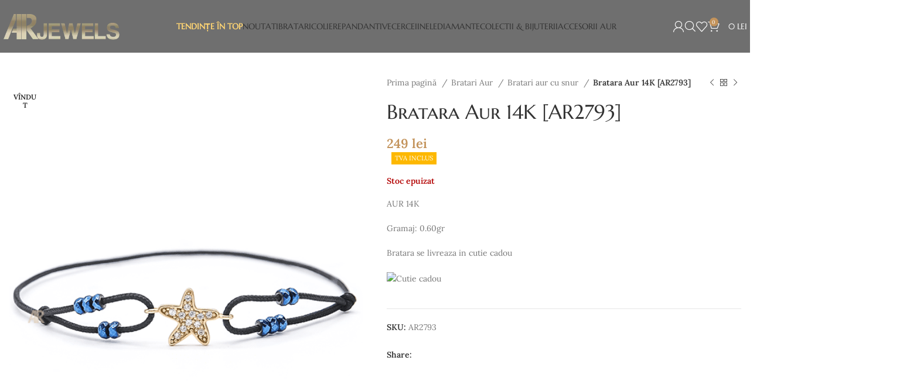

--- FILE ---
content_type: text/html; charset=UTF-8
request_url: https://www.arjewels.ro/produs/bratara-aur-14k-ar2793/
body_size: 99310
content:
<!DOCTYPE html>
<html lang="ro-RO">
<head><meta charset="UTF-8"><script>if(navigator.userAgent.match(/MSIE|Internet Explorer/i)||navigator.userAgent.match(/Trident\/7\..*?rv:11/i)){var href=document.location.href;if(!href.match(/[?&]nowprocket/)){if(href.indexOf("?")==-1){if(href.indexOf("#")==-1){document.location.href=href+"?nowprocket=1"}else{document.location.href=href.replace("#","?nowprocket=1#")}}else{if(href.indexOf("#")==-1){document.location.href=href+"&nowprocket=1"}else{document.location.href=href.replace("#","&nowprocket=1#")}}}}</script><script>(()=>{class RocketLazyLoadScripts{constructor(){this.v="2.0.4",this.userEvents=["keydown","keyup","mousedown","mouseup","mousemove","mouseover","mouseout","touchmove","touchstart","touchend","touchcancel","wheel","click","dblclick","input"],this.attributeEvents=["onblur","onclick","oncontextmenu","ondblclick","onfocus","onmousedown","onmouseenter","onmouseleave","onmousemove","onmouseout","onmouseover","onmouseup","onmousewheel","onscroll","onsubmit"]}async t(){this.i(),this.o(),/iP(ad|hone)/.test(navigator.userAgent)&&this.h(),this.u(),this.l(this),this.m(),this.k(this),this.p(this),this._(),await Promise.all([this.R(),this.L()]),this.lastBreath=Date.now(),this.S(this),this.P(),this.D(),this.O(),this.M(),await this.C(this.delayedScripts.normal),await this.C(this.delayedScripts.defer),await this.C(this.delayedScripts.async),await this.T(),await this.F(),await this.j(),await this.A(),window.dispatchEvent(new Event("rocket-allScriptsLoaded")),this.everythingLoaded=!0,this.lastTouchEnd&&await new Promise(t=>setTimeout(t,500-Date.now()+this.lastTouchEnd)),this.I(),this.H(),this.U(),this.W()}i(){this.CSPIssue=sessionStorage.getItem("rocketCSPIssue"),document.addEventListener("securitypolicyviolation",t=>{this.CSPIssue||"script-src-elem"!==t.violatedDirective||"data"!==t.blockedURI||(this.CSPIssue=!0,sessionStorage.setItem("rocketCSPIssue",!0))},{isRocket:!0})}o(){window.addEventListener("pageshow",t=>{this.persisted=t.persisted,this.realWindowLoadedFired=!0},{isRocket:!0}),window.addEventListener("pagehide",()=>{this.onFirstUserAction=null},{isRocket:!0})}h(){let t;function e(e){t=e}window.addEventListener("touchstart",e,{isRocket:!0}),window.addEventListener("touchend",function i(o){o.changedTouches[0]&&t.changedTouches[0]&&Math.abs(o.changedTouches[0].pageX-t.changedTouches[0].pageX)<10&&Math.abs(o.changedTouches[0].pageY-t.changedTouches[0].pageY)<10&&o.timeStamp-t.timeStamp<200&&(window.removeEventListener("touchstart",e,{isRocket:!0}),window.removeEventListener("touchend",i,{isRocket:!0}),"INPUT"===o.target.tagName&&"text"===o.target.type||(o.target.dispatchEvent(new TouchEvent("touchend",{target:o.target,bubbles:!0})),o.target.dispatchEvent(new MouseEvent("mouseover",{target:o.target,bubbles:!0})),o.target.dispatchEvent(new PointerEvent("click",{target:o.target,bubbles:!0,cancelable:!0,detail:1,clientX:o.changedTouches[0].clientX,clientY:o.changedTouches[0].clientY})),event.preventDefault()))},{isRocket:!0})}q(t){this.userActionTriggered||("mousemove"!==t.type||this.firstMousemoveIgnored?"keyup"===t.type||"mouseover"===t.type||"mouseout"===t.type||(this.userActionTriggered=!0,this.onFirstUserAction&&this.onFirstUserAction()):this.firstMousemoveIgnored=!0),"click"===t.type&&t.preventDefault(),t.stopPropagation(),t.stopImmediatePropagation(),"touchstart"===this.lastEvent&&"touchend"===t.type&&(this.lastTouchEnd=Date.now()),"click"===t.type&&(this.lastTouchEnd=0),this.lastEvent=t.type,t.composedPath&&t.composedPath()[0].getRootNode()instanceof ShadowRoot&&(t.rocketTarget=t.composedPath()[0]),this.savedUserEvents.push(t)}u(){this.savedUserEvents=[],this.userEventHandler=this.q.bind(this),this.userEvents.forEach(t=>window.addEventListener(t,this.userEventHandler,{passive:!1,isRocket:!0})),document.addEventListener("visibilitychange",this.userEventHandler,{isRocket:!0})}U(){this.userEvents.forEach(t=>window.removeEventListener(t,this.userEventHandler,{passive:!1,isRocket:!0})),document.removeEventListener("visibilitychange",this.userEventHandler,{isRocket:!0}),this.savedUserEvents.forEach(t=>{(t.rocketTarget||t.target).dispatchEvent(new window[t.constructor.name](t.type,t))})}m(){const t="return false",e=Array.from(this.attributeEvents,t=>"data-rocket-"+t),i="["+this.attributeEvents.join("],[")+"]",o="[data-rocket-"+this.attributeEvents.join("],[data-rocket-")+"]",s=(e,i,o)=>{o&&o!==t&&(e.setAttribute("data-rocket-"+i,o),e["rocket"+i]=new Function("event",o),e.setAttribute(i,t))};new MutationObserver(t=>{for(const n of t)"attributes"===n.type&&(n.attributeName.startsWith("data-rocket-")||this.everythingLoaded?n.attributeName.startsWith("data-rocket-")&&this.everythingLoaded&&this.N(n.target,n.attributeName.substring(12)):s(n.target,n.attributeName,n.target.getAttribute(n.attributeName))),"childList"===n.type&&n.addedNodes.forEach(t=>{if(t.nodeType===Node.ELEMENT_NODE)if(this.everythingLoaded)for(const i of[t,...t.querySelectorAll(o)])for(const t of i.getAttributeNames())e.includes(t)&&this.N(i,t.substring(12));else for(const e of[t,...t.querySelectorAll(i)])for(const t of e.getAttributeNames())this.attributeEvents.includes(t)&&s(e,t,e.getAttribute(t))})}).observe(document,{subtree:!0,childList:!0,attributeFilter:[...this.attributeEvents,...e]})}I(){this.attributeEvents.forEach(t=>{document.querySelectorAll("[data-rocket-"+t+"]").forEach(e=>{this.N(e,t)})})}N(t,e){const i=t.getAttribute("data-rocket-"+e);i&&(t.setAttribute(e,i),t.removeAttribute("data-rocket-"+e))}k(t){Object.defineProperty(HTMLElement.prototype,"onclick",{get(){return this.rocketonclick||null},set(e){this.rocketonclick=e,this.setAttribute(t.everythingLoaded?"onclick":"data-rocket-onclick","this.rocketonclick(event)")}})}S(t){function e(e,i){let o=e[i];e[i]=null,Object.defineProperty(e,i,{get:()=>o,set(s){t.everythingLoaded?o=s:e["rocket"+i]=o=s}})}e(document,"onreadystatechange"),e(window,"onload"),e(window,"onpageshow");try{Object.defineProperty(document,"readyState",{get:()=>t.rocketReadyState,set(e){t.rocketReadyState=e},configurable:!0}),document.readyState="loading"}catch(t){console.log("WPRocket DJE readyState conflict, bypassing")}}l(t){this.originalAddEventListener=EventTarget.prototype.addEventListener,this.originalRemoveEventListener=EventTarget.prototype.removeEventListener,this.savedEventListeners=[],EventTarget.prototype.addEventListener=function(e,i,o){o&&o.isRocket||!t.B(e,this)&&!t.userEvents.includes(e)||t.B(e,this)&&!t.userActionTriggered||e.startsWith("rocket-")||t.everythingLoaded?t.originalAddEventListener.call(this,e,i,o):(t.savedEventListeners.push({target:this,remove:!1,type:e,func:i,options:o}),"mouseenter"!==e&&"mouseleave"!==e||t.originalAddEventListener.call(this,e,t.savedUserEvents.push,o))},EventTarget.prototype.removeEventListener=function(e,i,o){o&&o.isRocket||!t.B(e,this)&&!t.userEvents.includes(e)||t.B(e,this)&&!t.userActionTriggered||e.startsWith("rocket-")||t.everythingLoaded?t.originalRemoveEventListener.call(this,e,i,o):t.savedEventListeners.push({target:this,remove:!0,type:e,func:i,options:o})}}J(t,e){this.savedEventListeners=this.savedEventListeners.filter(i=>{let o=i.type,s=i.target||window;return e!==o||t!==s||(this.B(o,s)&&(i.type="rocket-"+o),this.$(i),!1)})}H(){EventTarget.prototype.addEventListener=this.originalAddEventListener,EventTarget.prototype.removeEventListener=this.originalRemoveEventListener,this.savedEventListeners.forEach(t=>this.$(t))}$(t){t.remove?this.originalRemoveEventListener.call(t.target,t.type,t.func,t.options):this.originalAddEventListener.call(t.target,t.type,t.func,t.options)}p(t){let e;function i(e){return t.everythingLoaded?e:e.split(" ").map(t=>"load"===t||t.startsWith("load.")?"rocket-jquery-load":t).join(" ")}function o(o){function s(e){const s=o.fn[e];o.fn[e]=o.fn.init.prototype[e]=function(){return this[0]===window&&t.userActionTriggered&&("string"==typeof arguments[0]||arguments[0]instanceof String?arguments[0]=i(arguments[0]):"object"==typeof arguments[0]&&Object.keys(arguments[0]).forEach(t=>{const e=arguments[0][t];delete arguments[0][t],arguments[0][i(t)]=e})),s.apply(this,arguments),this}}if(o&&o.fn&&!t.allJQueries.includes(o)){const e={DOMContentLoaded:[],"rocket-DOMContentLoaded":[]};for(const t in e)document.addEventListener(t,()=>{e[t].forEach(t=>t())},{isRocket:!0});o.fn.ready=o.fn.init.prototype.ready=function(i){function s(){parseInt(o.fn.jquery)>2?setTimeout(()=>i.bind(document)(o)):i.bind(document)(o)}return"function"==typeof i&&(t.realDomReadyFired?!t.userActionTriggered||t.fauxDomReadyFired?s():e["rocket-DOMContentLoaded"].push(s):e.DOMContentLoaded.push(s)),o([])},s("on"),s("one"),s("off"),t.allJQueries.push(o)}e=o}t.allJQueries=[],o(window.jQuery),Object.defineProperty(window,"jQuery",{get:()=>e,set(t){o(t)}})}P(){const t=new Map;document.write=document.writeln=function(e){const i=document.currentScript,o=document.createRange(),s=i.parentElement;let n=t.get(i);void 0===n&&(n=i.nextSibling,t.set(i,n));const c=document.createDocumentFragment();o.setStart(c,0),c.appendChild(o.createContextualFragment(e)),s.insertBefore(c,n)}}async R(){return new Promise(t=>{this.userActionTriggered?t():this.onFirstUserAction=t})}async L(){return new Promise(t=>{document.addEventListener("DOMContentLoaded",()=>{this.realDomReadyFired=!0,t()},{isRocket:!0})})}async j(){return this.realWindowLoadedFired?Promise.resolve():new Promise(t=>{window.addEventListener("load",t,{isRocket:!0})})}M(){this.pendingScripts=[];this.scriptsMutationObserver=new MutationObserver(t=>{for(const e of t)e.addedNodes.forEach(t=>{"SCRIPT"!==t.tagName||t.noModule||t.isWPRocket||this.pendingScripts.push({script:t,promise:new Promise(e=>{const i=()=>{const i=this.pendingScripts.findIndex(e=>e.script===t);i>=0&&this.pendingScripts.splice(i,1),e()};t.addEventListener("load",i,{isRocket:!0}),t.addEventListener("error",i,{isRocket:!0}),setTimeout(i,1e3)})})})}),this.scriptsMutationObserver.observe(document,{childList:!0,subtree:!0})}async F(){await this.X(),this.pendingScripts.length?(await this.pendingScripts[0].promise,await this.F()):this.scriptsMutationObserver.disconnect()}D(){this.delayedScripts={normal:[],async:[],defer:[]},document.querySelectorAll("script[type$=rocketlazyloadscript]").forEach(t=>{t.hasAttribute("data-rocket-src")?t.hasAttribute("async")&&!1!==t.async?this.delayedScripts.async.push(t):t.hasAttribute("defer")&&!1!==t.defer||"module"===t.getAttribute("data-rocket-type")?this.delayedScripts.defer.push(t):this.delayedScripts.normal.push(t):this.delayedScripts.normal.push(t)})}async _(){await this.L();let t=[];document.querySelectorAll("script[type$=rocketlazyloadscript][data-rocket-src]").forEach(e=>{let i=e.getAttribute("data-rocket-src");if(i&&!i.startsWith("data:")){i.startsWith("//")&&(i=location.protocol+i);try{const o=new URL(i).origin;o!==location.origin&&t.push({src:o,crossOrigin:e.crossOrigin||"module"===e.getAttribute("data-rocket-type")})}catch(t){}}}),t=[...new Map(t.map(t=>[JSON.stringify(t),t])).values()],this.Y(t,"preconnect")}async G(t){if(await this.K(),!0!==t.noModule||!("noModule"in HTMLScriptElement.prototype))return new Promise(e=>{let i;function o(){(i||t).setAttribute("data-rocket-status","executed"),e()}try{if(navigator.userAgent.includes("Firefox/")||""===navigator.vendor||this.CSPIssue)i=document.createElement("script"),[...t.attributes].forEach(t=>{let e=t.nodeName;"type"!==e&&("data-rocket-type"===e&&(e="type"),"data-rocket-src"===e&&(e="src"),i.setAttribute(e,t.nodeValue))}),t.text&&(i.text=t.text),t.nonce&&(i.nonce=t.nonce),i.hasAttribute("src")?(i.addEventListener("load",o,{isRocket:!0}),i.addEventListener("error",()=>{i.setAttribute("data-rocket-status","failed-network"),e()},{isRocket:!0}),setTimeout(()=>{i.isConnected||e()},1)):(i.text=t.text,o()),i.isWPRocket=!0,t.parentNode.replaceChild(i,t);else{const i=t.getAttribute("data-rocket-type"),s=t.getAttribute("data-rocket-src");i?(t.type=i,t.removeAttribute("data-rocket-type")):t.removeAttribute("type"),t.addEventListener("load",o,{isRocket:!0}),t.addEventListener("error",i=>{this.CSPIssue&&i.target.src.startsWith("data:")?(console.log("WPRocket: CSP fallback activated"),t.removeAttribute("src"),this.G(t).then(e)):(t.setAttribute("data-rocket-status","failed-network"),e())},{isRocket:!0}),s?(t.fetchPriority="high",t.removeAttribute("data-rocket-src"),t.src=s):t.src="data:text/javascript;base64,"+window.btoa(unescape(encodeURIComponent(t.text)))}}catch(i){t.setAttribute("data-rocket-status","failed-transform"),e()}});t.setAttribute("data-rocket-status","skipped")}async C(t){const e=t.shift();return e?(e.isConnected&&await this.G(e),this.C(t)):Promise.resolve()}O(){this.Y([...this.delayedScripts.normal,...this.delayedScripts.defer,...this.delayedScripts.async],"preload")}Y(t,e){this.trash=this.trash||[];let i=!0;var o=document.createDocumentFragment();t.forEach(t=>{const s=t.getAttribute&&t.getAttribute("data-rocket-src")||t.src;if(s&&!s.startsWith("data:")){const n=document.createElement("link");n.href=s,n.rel=e,"preconnect"!==e&&(n.as="script",n.fetchPriority=i?"high":"low"),t.getAttribute&&"module"===t.getAttribute("data-rocket-type")&&(n.crossOrigin=!0),t.crossOrigin&&(n.crossOrigin=t.crossOrigin),t.integrity&&(n.integrity=t.integrity),t.nonce&&(n.nonce=t.nonce),o.appendChild(n),this.trash.push(n),i=!1}}),document.head.appendChild(o)}W(){this.trash.forEach(t=>t.remove())}async T(){try{document.readyState="interactive"}catch(t){}this.fauxDomReadyFired=!0;try{await this.K(),this.J(document,"readystatechange"),document.dispatchEvent(new Event("rocket-readystatechange")),await this.K(),document.rocketonreadystatechange&&document.rocketonreadystatechange(),await this.K(),this.J(document,"DOMContentLoaded"),document.dispatchEvent(new Event("rocket-DOMContentLoaded")),await this.K(),this.J(window,"DOMContentLoaded"),window.dispatchEvent(new Event("rocket-DOMContentLoaded"))}catch(t){console.error(t)}}async A(){try{document.readyState="complete"}catch(t){}try{await this.K(),this.J(document,"readystatechange"),document.dispatchEvent(new Event("rocket-readystatechange")),await this.K(),document.rocketonreadystatechange&&document.rocketonreadystatechange(),await this.K(),this.J(window,"load"),window.dispatchEvent(new Event("rocket-load")),await this.K(),window.rocketonload&&window.rocketonload(),await this.K(),this.allJQueries.forEach(t=>t(window).trigger("rocket-jquery-load")),await this.K(),this.J(window,"pageshow");const t=new Event("rocket-pageshow");t.persisted=this.persisted,window.dispatchEvent(t),await this.K(),window.rocketonpageshow&&window.rocketonpageshow({persisted:this.persisted})}catch(t){console.error(t)}}async K(){Date.now()-this.lastBreath>45&&(await this.X(),this.lastBreath=Date.now())}async X(){return document.hidden?new Promise(t=>setTimeout(t)):new Promise(t=>requestAnimationFrame(t))}B(t,e){return e===document&&"readystatechange"===t||(e===document&&"DOMContentLoaded"===t||(e===window&&"DOMContentLoaded"===t||(e===window&&"load"===t||e===window&&"pageshow"===t)))}static run(){(new RocketLazyLoadScripts).t()}}RocketLazyLoadScripts.run()})();</script>
	<!-- Google Tag Manager -->
<script type="rocketlazyloadscript">(function(w,d,s,l,i){w[l]=w[l]||[];w[l].push({'gtm.start':
new Date().getTime(),event:'gtm.js'});var f=d.getElementsByTagName(s)[0],
j=d.createElement(s),dl=l!='dataLayer'?'&l='+l:'';j.async=true;j.src=
'https://www.googletagmanager.com/gtm.js?id='+i+dl;f.parentNode.insertBefore(j,f);
})(window,document,'script','dataLayer','GTM-NRQP6QK8');</script>
<!-- End Google Tag Manager -->
	
	<link rel="profile" href="https://gmpg.org/xfn/11">
	<link rel="pingback" href="https://www.arjewels.ro/xmlrpc.php">
	
        <script type="rocketlazyloadscript" data-rocket-type="application/javascript" style="display:none">
            /* <![CDATA[ */
            window.pysWooProductData = window.pysWooProductData || [];
                        window.pysWooProductData[34532] = {"facebook":{"delay":0,"type":"static","name":"AddToCart","eventID":"a7935ec7-b8d1-464c-a412-d8586c58c7bc","pixelIds":["555719841668488"],"params":{"content_type":"product","content_ids":["34532"],"contents":[{"id":"34532","quantity":1}],"content_name":"Bratara Aur 14K [AR2793]","category_name":"+3-PER-BUCATA, Bratari aur cu snur, Noutati","value":249,"currency":"RON"},"e_id":"woo_add_to_cart_on_button_click","ids":[],"hasTimeWindow":false,"timeWindow":0,"woo_order":"","edd_order":""},"ga":{"delay":0,"type":"static","name":"add_to_cart","trackingIds":["G-F7LEW2VDCG"],"params":{"event_category":"ecommerce","non_interaction":false,"items":[{"id":"34532","name":"Bratara Aur 14K [AR2793]","category":"+3-PER-BUCATA\/Bratari aur cu snur\/Noutati","quantity":1,"price":249}],"ecomm_prodid":"34532","ecomm_pagetype":"cart","ecomm_totalvalue":249},"e_id":"woo_add_to_cart_on_button_click","ids":[],"hasTimeWindow":false,"timeWindow":0,"eventID":"","woo_order":"","edd_order":""},"google_ads":{"delay":0,"type":"static","ids":[],"name":"add_to_cart","conversion_ids":["AW-595761672"],"params":{"ecomm_prodid":"34532","ecomm_pagetype":"product","event_category":"ecommerce","value":249,"items":[{"id":"34532","google_business_vertical":"retail"}]},"e_id":"woo_add_to_cart_on_button_click","hasTimeWindow":false,"timeWindow":0,"eventID":"","woo_order":"","edd_order":""}};
                        /* ]]> */
        </script>

        <meta name='robots' content='index, follow, max-image-preview:large, max-snippet:-1, max-video-preview:-1' />
<script type="rocketlazyloadscript">window._wca = window._wca || [];</script>

	<!-- This site is optimized with the Yoast SEO plugin v21.1 - https://yoast.com/wordpress/plugins/seo/ -->
	<title>Bratara Aur 14K [AR2793] - Bijuterii Aur</title>
<link data-rocket-preload as="style" href="https://fonts.googleapis.com/css?family=Lora%3A400%2C600%7CMarcellus%20SC%3A400%7CRoboto%3A100%2C100italic%2C200%2C200italic%2C300%2C300italic%2C400%2C400italic%2C500%2C500italic%2C600%2C600italic%2C700%2C700italic%2C800%2C800italic%2C900%2C900italic%7CRoboto%20Slab%3A100%2C100italic%2C200%2C200italic%2C300%2C300italic%2C400%2C400italic%2C500%2C500italic%2C600%2C600italic%2C700%2C700italic%2C800%2C800italic%2C900%2C900italic&#038;subset=latin-ext&#038;display=swap" rel="preload">
<link href="https://fonts.googleapis.com/css?family=Lora%3A400%2C600%7CMarcellus%20SC%3A400%7CRoboto%3A100%2C100italic%2C200%2C200italic%2C300%2C300italic%2C400%2C400italic%2C500%2C500italic%2C600%2C600italic%2C700%2C700italic%2C800%2C800italic%2C900%2C900italic%7CRoboto%20Slab%3A100%2C100italic%2C200%2C200italic%2C300%2C300italic%2C400%2C400italic%2C500%2C500italic%2C600%2C600italic%2C700%2C700italic%2C800%2C800italic%2C900%2C900italic&#038;subset=latin-ext&#038;display=swap" media="print" onload="this.media=&#039;all&#039;" rel="stylesheet">
<noscript><link rel="stylesheet" href="https://fonts.googleapis.com/css?family=Lora%3A400%2C600%7CMarcellus%20SC%3A400%7CRoboto%3A100%2C100italic%2C200%2C200italic%2C300%2C300italic%2C400%2C400italic%2C500%2C500italic%2C600%2C600italic%2C700%2C700italic%2C800%2C800italic%2C900%2C900italic%7CRoboto%20Slab%3A100%2C100italic%2C200%2C200italic%2C300%2C300italic%2C400%2C400italic%2C500%2C500italic%2C600%2C600italic%2C700%2C700italic%2C800%2C800italic%2C900%2C900italic&#038;subset=latin-ext&#038;display=swap"></noscript>
<link crossorigin data-rocket-preload as="font" href="https://www.arjewels.ro/wp-content/themes/woodmart/fonts/woodmart-font-1-300.woff2?v=7.3.0" rel="preload">
<link crossorigin data-rocket-preload as="font" href="https://fonts.gstatic.com/s/lora/v35/0QIvMX1D_JOuMwX7I-NP.woff2" rel="preload">
<link crossorigin data-rocket-preload as="font" href="https://fonts.gstatic.com/s/lora/v35/0QIvMX1D_JOuMwT7I-NP.woff2" rel="preload">
<link crossorigin data-rocket-preload as="font" href="https://fonts.gstatic.com/s/lora/v35/0QIvMX1D_JOuMwr7Iw.woff2" rel="preload">
<link crossorigin data-rocket-preload as="font" href="https://fonts.gstatic.com/s/marcellussc/v13/ke8iOgUHP1dg-Rmi6RWjbLE_iNacKKg.woff2" rel="preload">
<link crossorigin data-rocket-preload as="font" href="https://fonts.gstatic.com/s/marcellussc/v13/ke8iOgUHP1dg-Rmi6RWjbLE_htac.woff2" rel="preload">
<style id="wpr-usedcss">.ht_ctc_chat_greetings_box :not(ul):not(ol){padding:0;margin:0;box-sizing:border-box}.ht_ctc_chat_greetings_box ul{margin-top:0;margin-bottom:0}.mejs-container{background:#000;font-family:Helvetica,Arial,serif;position:relative;text-align:left;text-indent:0;vertical-align:top}.mejs-container,.mejs-container *{box-sizing:border-box}.mejs-container video::-webkit-media-controls,.mejs-container video::-webkit-media-controls-panel,.mejs-container video::-webkit-media-controls-panel-container,.mejs-container video::-webkit-media-controls-start-playback-button{-webkit-appearance:none;display:none!important}.mejs-container:focus{outline:0}.mejs-mediaelement{left:0;position:absolute;top:0}.mejs-mediaelement{height:100%;width:100%;z-index:0}.mejs-container{clear:both;max-width:100%}.mejs-container *{font-family:Helvetica,Arial}.mejs-container{background:#222}.wp-video-shortcode video,video.wp-video-shortcode{max-width:100%;display:inline-block}.wc-block-grid__product{border-bottom:16px solid transparent;border-left:8px solid transparent;border-right:8px solid transparent;box-sizing:border-box;float:none;list-style:none;margin:0;padding:0;position:relative;text-align:center;width:auto}.wc-block-grid__product.wc-block-grid__product{box-sizing:border-box}:where(.wp-block-woocommerce-mini-cart-contents){background:#fff}:where(.wc-block-mini-cart__badge){background-color:transparent;color:transparent}:root{--drawer-width:480px;--neg-drawer-width:calc(var(--drawer-width)*-1)}:where(.products-block-post-template .wp-block-post)>*{margin-bottom:.75rem;margin-top:0}:where(.editor-styles-wrapper .products-block-post-template .wp-block-post)>*>*{margin-bottom:0;margin-top:0}*{padding:0;margin:0}.tbiro-label-container{z-index:999;position:fixed;top:calc(100% / 2 - 130px);left:107px;display:table;visibility:hidden}.ppom_tooltipster-base{display:flex;pointer-events:none;position:absolute}.ppom_tooltipster-box{flex:1 1 auto}.ppom_tooltipster-content{box-sizing:border-box;max-height:100%;max-width:100%;overflow:auto}.ppom_tooltipster-ruler{bottom:0;left:0;overflow:hidden;position:fixed;right:0;top:0;visibility:hidden}.ppom_tooltipster-sidetip .ppom_tooltipster-box{background:#565656;border:2px solid #000;border-radius:4px}.ppom_tooltipster-sidetip.ppom_tooltipster-bottom .ppom_tooltipster-box{margin-top:8px}.ppom_tooltipster-sidetip.ppom_tooltipster-left .ppom_tooltipster-box{margin-right:8px}.ppom_tooltipster-sidetip.ppom_tooltipster-right .ppom_tooltipster-box{margin-left:8px}.ppom_tooltipster-sidetip.ppom_tooltipster-top .ppom_tooltipster-box{margin-bottom:8px}.ppom_tooltipster-sidetip .ppom_tooltipster-content{color:#fff;line-height:18px;padding:6px 14px}.ppom_tooltipster-sidetip .ppom_tooltipster-arrow{overflow:hidden;position:absolute}.ppom_tooltipster-sidetip.ppom_tooltipster-bottom .ppom_tooltipster-arrow{height:10px;margin-left:-10px;top:0;width:20px}.ppom_tooltipster-sidetip.ppom_tooltipster-left .ppom_tooltipster-arrow{height:20px;margin-top:-10px;right:0;top:0;width:10px}.ppom_tooltipster-sidetip.ppom_tooltipster-right .ppom_tooltipster-arrow{height:20px;margin-top:-10px;left:0;top:0;width:10px}.ppom_tooltipster-sidetip.ppom_tooltipster-top .ppom_tooltipster-arrow{bottom:0;height:10px;margin-left:-10px;width:20px}.ppom_tooltipster-sidetip .ppom_tooltipster-arrow-background,.ppom_tooltipster-sidetip .ppom_tooltipster-arrow-border{height:0;position:absolute;width:0}.ppom_tooltipster-sidetip .ppom_tooltipster-arrow-background{border:10px solid transparent}.ppom_tooltipster-sidetip.ppom_tooltipster-bottom .ppom_tooltipster-arrow-background{border-bottom-color:#565656;left:0;top:3px}.ppom_tooltipster-sidetip.ppom_tooltipster-left .ppom_tooltipster-arrow-background{border-left-color:#565656;left:-3px;top:0}.ppom_tooltipster-sidetip.ppom_tooltipster-right .ppom_tooltipster-arrow-background{border-right-color:#565656;left:3px;top:0}.ppom_tooltipster-sidetip.ppom_tooltipster-top .ppom_tooltipster-arrow-background{border-top-color:#565656;left:0;top:-3px}.ppom_tooltipster-sidetip .ppom_tooltipster-arrow-border{border:10px solid transparent;left:0;top:0}.ppom_tooltipster-sidetip.ppom_tooltipster-bottom .ppom_tooltipster-arrow-border{border-bottom-color:#000}.ppom_tooltipster-sidetip.ppom_tooltipster-left .ppom_tooltipster-arrow-border{border-left-color:#000}.ppom_tooltipster-sidetip.ppom_tooltipster-right .ppom_tooltipster-arrow-border{border-right-color:#000}.ppom_tooltipster-sidetip.ppom_tooltipster-top .ppom_tooltipster-arrow-border{border-top-color:#000}.ppom_tooltipster-sidetip .ppom_tooltipster-arrow-uncropped{position:relative}.ppom_tooltipster-sidetip.ppom_tooltipster-bottom .ppom_tooltipster-arrow-uncropped{top:-10px}.ppom_tooltipster-sidetip.ppom_tooltipster-right .ppom_tooltipster-arrow-uncropped{left:-10px}.ppom-wrapper{padding:0!important;clear:both;margin-bottom:15px;width:100%}#ppom-price-container ul li{list-style:none;line-height:4px}.ppom-option-price-list li>span:first-child{padding:10px;float:left;clear:both}.ppom-option-price-list li>span:last-child{padding:10px;float:right}.ppom-wrapper table td{text-align:center!important}.ppom-c-hide{display:none}.ppom-c-show{display:block}.ppom-range-bs-slider{width:100%}.ppom-delete-option-table{color:red;cursor:pointer}.woocommerce div.product.elementor form.cart.variations_form .woocommerce-variation-add-to-cart{display:block!important}.woocommerce-js .ppom-flex-controller{display:block!important}.ppom-wrapper:root{--blue:#007bff;--indigo:#6610f2;--purple:#6f42c1;--pink:#e83e8c;--red:#dc3545;--orange:#fd7e14;--yellow:#ffc107;--green:#28a745;--teal:#20c997;--cyan:#17a2b8;--white:#fff;--gray:#6c757d;--gray-dark:#343a40;--primary:#007bff;--secondary:#6c757d;--success:#28a745;--info:#17a2b8;--warning:#ffc107;--danger:#dc3545;--light:#f8f9fa;--dark:#343a40;--breakpoint-xs:0;--breakpoint-sm:576px;--breakpoint-md:768px;--breakpoint-lg:992px;--breakpoint-xl:1200px;--font-family-sans-serif:-apple-system,BlinkMacSystemFont,"Segoe UI",Roboto,"Helvetica Neue",Arial,"Noto Sans","Liberation Sans",sans-serif,"Apple Color Emoji","Segoe UI Emoji","Segoe UI Symbol","Noto Color Emoji";--font-family-monospace:SFMono-Regular,Menlo,Monaco,Consolas,"Liberation Mono","Courier New",monospace}.ppom-wrapper *,.ppom-wrapper ::after,.ppom-wrapper ::before{box-sizing:border-box}.ppom-wrapper html{font-family:sans-serif;line-height:1.15;-webkit-text-size-adjust:100%;-webkit-tap-highlight-color:transparent}.ppom-wrapper aside,.ppom-wrapper figure,.ppom-wrapper footer,.ppom-wrapper header,.ppom-wrapper nav,.ppom-wrapper section{display:block}.ppom-wrapper body{margin:0;font-family:-apple-system,BlinkMacSystemFont,"Segoe UI",Roboto,"Helvetica Neue",Arial,"Noto Sans","Liberation Sans",sans-serif,"Apple Color Emoji","Segoe UI Emoji","Segoe UI Symbol","Noto Color Emoji";font-size:1rem;font-weight:400;line-height:1.5;color:#212529;text-align:left;background-color:#fff}[tabindex="-1"]:focus:not(:focus-visible){outline:0!important}.ppom-wrapper hr{box-sizing:content-box;height:0;overflow:visible}.ppom-wrapper h1,.ppom-wrapper h2,.ppom-wrapper h3,.ppom-wrapper h4,.ppom-wrapper h5{margin-top:0;margin-bottom:.5rem}.ppom-wrapper p{margin-top:0;margin-bottom:1rem}.ppom-wrapper ul{margin-top:0;margin-bottom:1rem}.ppom-wrapper dd{margin-bottom:.5rem;margin-left:0}.ppom-wrapper strong{font-weight:bolder}.ppom-wrapper small{font-size:80%}.ppom-wrapper a{color:#007bff;text-decoration:none;background-color:transparent}.ppom-wrapper a:hover{color:#0056b3;text-decoration:underline}.ppom-wrapper a:not([href]):not([class]){color:inherit;text-decoration:none}.ppom-wrapper a:not([href]):not([class]):hover{color:inherit;text-decoration:none}.ppom-wrapper code{font-family:SFMono-Regular,Menlo,Monaco,Consolas,"Liberation Mono","Courier New",monospace;font-size:1em}.ppom-wrapper figure{margin:0 0 1rem}.ppom-wrapper img{vertical-align:middle;border-style:none}.ppom-wrapper svg{overflow:hidden;vertical-align:middle}.ppom-wrapper table{border-collapse:collapse}.ppom-wrapper caption{padding-top:.75rem;padding-bottom:.75rem;color:#6c757d;text-align:left;caption-side:bottom}.ppom-wrapper th{text-align:inherit;text-align:-webkit-match-parent}.ppom-wrapper label{display:inline-block;margin-bottom:.5rem}.ppom-wrapper button{border-radius:0}.ppom-wrapper button:focus:not(:focus-visible){outline:0}.ppom-wrapper button,.ppom-wrapper input,.ppom-wrapper optgroup,.ppom-wrapper select,.ppom-wrapper textarea{margin:0;font-family:inherit;font-size:inherit;line-height:inherit}.ppom-wrapper button,.ppom-wrapper input{overflow:visible}.ppom-wrapper button,.ppom-wrapper select{text-transform:none}.ppom-wrapper [role=button]{cursor:pointer}.ppom-wrapper select{word-wrap:normal}.ppom-wrapper [type=button],.ppom-wrapper [type=reset],.ppom-wrapper [type=submit],.ppom-wrapper button{-webkit-appearance:button}.ppom-wrapper [type=button]:not(:disabled),.ppom-wrapper [type=reset]:not(:disabled),.ppom-wrapper [type=submit]:not(:disabled),.ppom-wrapper button:not(:disabled){cursor:pointer}.ppom-wrapper [type=button]::-moz-focus-inner,.ppom-wrapper [type=reset]::-moz-focus-inner,.ppom-wrapper [type=submit]::-moz-focus-inner,.ppom-wrapper button::-moz-focus-inner{padding:0;border-style:none}.ppom-wrapper input[type=checkbox],.ppom-wrapper input[type=radio]{box-sizing:border-box;padding:0}.ppom-wrapper textarea{overflow:auto;resize:vertical}.ppom-wrapper fieldset{min-width:0;padding:0;margin:0;border:0}.ppom-wrapper legend{display:block;width:100%;max-width:100%;padding:0;margin-bottom:.5rem;font-size:1.5rem;line-height:inherit;color:inherit;white-space:normal}.ppom-wrapper progress{vertical-align:baseline}.ppom-wrapper [type=number]::-webkit-inner-spin-button,.ppom-wrapper [type=number]::-webkit-outer-spin-button{height:auto}.ppom-wrapper [type=search]{outline-offset:-2px;-webkit-appearance:none}.ppom-wrapper [type=search]::-webkit-search-decoration{-webkit-appearance:none}.ppom-wrapper ::-webkit-file-upload-button{font:inherit;-webkit-appearance:button}.ppom-wrapper output{display:inline-block}.ppom-wrapper summary{display:list-item;cursor:pointer}.ppom-wrapper template{display:none}.ppom-wrapper [hidden]{display:none!important}.ppom-wrapper .h2,.ppom-wrapper h1,.ppom-wrapper h2,.ppom-wrapper h3,.ppom-wrapper h4,.ppom-wrapper h5{margin-bottom:.5rem;font-weight:500;line-height:1.2}.ppom-wrapper h1{font-size:2.5rem}.ppom-wrapper .h2,.ppom-wrapper h2{font-size:2rem}.ppom-wrapper h3{font-size:1.75rem}.ppom-wrapper h4{font-size:1.5rem}.ppom-wrapper h5{font-size:1.25rem}.ppom-wrapper hr{margin-top:1rem;margin-bottom:1rem;border:0;border-top:1px solid rgba(0,0,0,.1)}.ppom-wrapper small{font-size:80%;font-weight:400}.ppom-wrapper .figure{display:inline-block}.ppom-wrapper code{font-size:87.5%;color:#e83e8c;word-wrap:break-word}.ppom-wrapper a>.ppom-wrapper code{color:inherit}.ppom-wrapper .container{width:100%;padding-right:15px;padding-left:15px;margin-right:auto;margin-left:auto}@media (min-width:576px){.ppom-wrapper .container{max-width:540px}}@media (min-width:768px){.ppom-wrapper .container{max-width:720px}}@media (min-width:992px){.ppom-wrapper .container{max-width:960px}}@media (min-width:1200px){.ppom-wrapper .container{max-width:1140px}}.ppom-wrapper .row{display:-ms-flexbox;display:flex;-ms-flex-wrap:wrap;flex-wrap:wrap;margin-right:-15px;margin-left:-15px}.ppom-wrapper .col-12,.ppom-wrapper .col-lg-3,.ppom-wrapper .col-lg-6,.ppom-wrapper .col-lg-9,.ppom-wrapper .col-md-6,.ppom-wrapper .col-sm-6{position:relative;width:100%;padding-right:15px;padding-left:15px}.ppom-wrapper .col-12{-ms-flex:0 0 100%;flex:0 0 100%;max-width:100%}@media (min-width:576px){.ppom-wrapper .col-sm-6{-ms-flex:0 0 50%;flex:0 0 50%;max-width:50%}}@media (min-width:768px){.ppom-wrapper .col-md-6{-ms-flex:0 0 50%;flex:0 0 50%;max-width:50%}}@media (min-width:992px){.ppom-wrapper .col-lg-3{-ms-flex:0 0 25%;flex:0 0 25%;max-width:25%}.ppom-wrapper .col-lg-6{-ms-flex:0 0 50%;flex:0 0 50%;max-width:50%}.ppom-wrapper .col-lg-9{-ms-flex:0 0 75%;flex:0 0 75%;max-width:75%}.ppom-wrapper .order-lg-first{-ms-flex-order:-1;order:-1}.ppom-wrapper .order-lg-last{-ms-flex-order:13;order:13}}.ppom-wrapper .table{width:100%;margin-bottom:1rem;color:#212529}.ppom-wrapper .table td,.ppom-wrapper .table th{padding:.75rem;vertical-align:top;border-top:1px solid #dee2e6}.ppom-wrapper .table thead th{vertical-align:bottom;border-bottom:2px solid #dee2e6}.ppom-wrapper .table tbody+tbody{border-top:2px solid #dee2e6}.ppom-wrapper .table-striped tbody tr:nth-of-type(odd){background-color:rgba(0,0,0,.05)}.ppom-wrapper .form-row{display:-ms-flexbox;display:flex;-ms-flex-wrap:wrap;flex-wrap:wrap;margin-right:-5px;margin-left:-5px}.ppom-wrapper .form-row>[class*=col-]{padding-right:5px;padding-left:5px}.ppom-wrapper .btn{display:inline-block;font-weight:400;color:#212529;text-align:center;vertical-align:middle;-webkit-user-select:none;-moz-user-select:none;-ms-user-select:none;user-select:none;background-color:transparent;border:1px solid transparent;padding:.375rem .75rem;font-size:1rem;line-height:1.5;border-radius:.25rem;transition:color .15s ease-in-out,background-color .15s ease-in-out,border-color .15s ease-in-out,box-shadow .15s ease-in-out}@media (prefers-reduced-motion:reduce){.ppom-wrapper .btn{transition:none}}.ppom-wrapper .btn:hover{color:#212529;text-decoration:none}.btn.focus,.ppom-wrapper .btn:focus{outline:0;box-shadow:0 0 0 .2rem rgba(0,123,255,.25)}.btn:disabled,.ppom-wrapper .btn.disabled{opacity:.65}.ppom-wrapper .btn:not(:disabled):not(.disabled){cursor:pointer}.ppom-wrapper a.btn.disabled,.ppom-wrapper fieldset:disabled a.btn{pointer-events:none}.ppom-wrapper .btn-primary{color:#fff;background-color:#007bff;border-color:#007bff}.ppom-wrapper .btn-primary:hover{color:#fff;background-color:#0069d9;border-color:#0062cc}.btn-primary.focus,.ppom-wrapper .btn-primary:focus{color:#fff;background-color:#0069d9;border-color:#0062cc;box-shadow:0 0 0 .2rem rgba(38,143,255,.5)}.btn-primary:disabled,.ppom-wrapper .btn-primary.disabled{color:#fff;background-color:#007bff;border-color:#007bff}.ppom-wrapper .btn-primary:not(:disabled):not(.disabled).active,.ppom-wrapper .btn-primary:not(:disabled):not(.disabled):active,.ppom-wrapper .show>.btn-primary.dropdown-toggle{color:#fff;background-color:#0062cc;border-color:#005cbf}.ppom-wrapper .btn-primary:not(:disabled):not(.disabled).active:focus,.ppom-wrapper .btn-primary:not(:disabled):not(.disabled):active:focus,.ppom-wrapper .show>.btn-primary.dropdown-toggle:focus{box-shadow:0 0 0 .2rem rgba(38,143,255,.5)}.ppom-wrapper .btn-secondary{color:#fff;background-color:#6c757d;border-color:#6c757d}.ppom-wrapper .btn-secondary:hover{color:#fff;background-color:#5a6268;border-color:#545b62}.btn-secondary.focus,.ppom-wrapper .btn-secondary:focus{color:#fff;background-color:#5a6268;border-color:#545b62;box-shadow:0 0 0 .2rem rgba(130,138,145,.5)}.btn-secondary:disabled,.ppom-wrapper .btn-secondary.disabled{color:#fff;background-color:#6c757d;border-color:#6c757d}.ppom-wrapper .btn-secondary:not(:disabled):not(.disabled).active,.ppom-wrapper .btn-secondary:not(:disabled):not(.disabled):active,.ppom-wrapper .show>.btn-secondary.dropdown-toggle{color:#fff;background-color:#545b62;border-color:#4e555b}.ppom-wrapper .btn-secondary:not(:disabled):not(.disabled).active:focus,.ppom-wrapper .btn-secondary:not(:disabled):not(.disabled):active:focus,.show>.ppom-wrapper .btn-secondary.dropdown-toggle:focus{box-shadow:0 0 0 .2rem rgba(130,138,145,.5)}.ppom-wrapper .btn-success{color:#fff;background-color:#28a745;border-color:#28a745}.ppom-wrapper .btn-success:hover{color:#fff;background-color:#218838;border-color:#1e7e34}.ppom-wrapper .btn-success.focus,.ppom-wrapper .btn-success:focus{color:#fff;background-color:#218838;border-color:#1e7e34;box-shadow:0 0 0 .2rem rgba(72,180,97,.5)}.ppom-wrapper .btn-success.disabled,.ppom-wrapper .btn-success:disabled{color:#fff;background-color:#28a745;border-color:#28a745}.ppom-wrapper .btn-success:not(:disabled):not(.disabled).active,.ppom-wrapper .btn-success:not(:disabled):not(.disabled):active,.show>.ppom-wrapper .btn-success.dropdown-toggle{color:#fff;background-color:#1e7e34;border-color:#1c7430}.ppom-wrapper .btn-success:not(:disabled):not(.disabled).active:focus,.ppom-wrapper .btn-success:not(:disabled):not(.disabled):active:focus,.show>.ppom-wrapper .btn-success.dropdown-toggle:focus{box-shadow:0 0 0 .2rem rgba(72,180,97,.5)}.ppom-wrapper .btn-info{color:#fff;background-color:#17a2b8;border-color:#17a2b8}.ppom-wrapper .btn-info:hover{color:#fff;background-color:#138496;border-color:#117a8b}.ppom-wrapper .btn-info.focus,.ppom-wrapper .btn-info:focus{color:#fff;background-color:#138496;border-color:#117a8b;box-shadow:0 0 0 .2rem rgba(58,176,195,.5)}.ppom-wrapper .btn-info.disabled,.ppom-wrapper .btn-info:disabled{color:#fff;background-color:#17a2b8;border-color:#17a2b8}.ppom-wrapper .btn-info:not(:disabled):not(.disabled).active,.ppom-wrapper .btn-info:not(:disabled):not(.disabled):active,.show>.ppom-wrapper .btn-info.dropdown-toggle{color:#fff;background-color:#117a8b;border-color:#10707f}.ppom-wrapper .btn-info:not(:disabled):not(.disabled).active:focus,.ppom-wrapper .btn-info:not(:disabled):not(.disabled):active:focus,.show>.ppom-wrapper .btn-info.dropdown-toggle:focus{box-shadow:0 0 0 .2rem rgba(58,176,195,.5)}.ppom-wrapper .btn-warning{color:#212529;background-color:#ffc107;border-color:#ffc107}.ppom-wrapper .btn-warning:hover{color:#212529;background-color:#e0a800;border-color:#d39e00}.ppom-wrapper .btn-warning.focus,.ppom-wrapper .btn-warning:focus{color:#212529;background-color:#e0a800;border-color:#d39e00;box-shadow:0 0 0 .2rem rgba(222,170,12,.5)}.ppom-wrapper .btn-warning.disabled,.ppom-wrapper .btn-warning:disabled{color:#212529;background-color:#ffc107;border-color:#ffc107}.ppom-wrapper .btn-warning:not(:disabled):not(.disabled).active,.ppom-wrapper .btn-warning:not(:disabled):not(.disabled):active,.show>.ppom-wrapper .btn-warning.dropdown-toggle{color:#212529;background-color:#d39e00;border-color:#c69500}.ppom-wrapper .btn-warning:not(:disabled):not(.disabled).active:focus,.ppom-wrapper .btn-warning:not(:disabled):not(.disabled):active:focus,.show>.ppom-wrapper .btn-warning.dropdown-toggle:focus{box-shadow:0 0 0 .2rem rgba(222,170,12,.5)}.ppom-wrapper .btn-danger{color:#fff;background-color:#dc3545;border-color:#dc3545}.ppom-wrapper .btn-danger:hover{color:#fff;background-color:#c82333;border-color:#bd2130}.ppom-wrapper .btn-danger.focus,.ppom-wrapper .btn-danger:focus{color:#fff;background-color:#c82333;border-color:#bd2130;box-shadow:0 0 0 .2rem rgba(225,83,97,.5)}.ppom-wrapper .btn-danger.disabled,.ppom-wrapper .btn-danger:disabled{color:#fff;background-color:#dc3545;border-color:#dc3545}.ppom-wrapper .btn-danger:not(:disabled):not(.disabled).active,.ppom-wrapper .btn-danger:not(:disabled):not(.disabled):active,.show>.ppom-wrapper .btn-danger.dropdown-toggle{color:#fff;background-color:#bd2130;border-color:#b21f2d}.ppom-wrapper .btn-danger:not(:disabled):not(.disabled).active:focus,.ppom-wrapper .btn-danger:not(:disabled):not(.disabled):active:focus,.show>.ppom-wrapper .btn-danger.dropdown-toggle:focus{box-shadow:0 0 0 .2rem rgba(225,83,97,.5)}.ppom-wrapper .btn-light{color:#212529;background-color:#f8f9fa;border-color:#f8f9fa}.ppom-wrapper .btn-light:hover{color:#212529;background-color:#e2e6ea;border-color:#dae0e5}.ppom-wrapper .btn-light.focus,.ppom-wrapper .btn-light:focus{color:#212529;background-color:#e2e6ea;border-color:#dae0e5;box-shadow:0 0 0 .2rem rgba(216,217,219,.5)}.ppom-wrapper .btn-light.disabled,.ppom-wrapper .btn-light:disabled{color:#212529;background-color:#f8f9fa;border-color:#f8f9fa}.ppom-wrapper .btn-light:not(:disabled):not(.disabled).active,.ppom-wrapper .btn-light:not(:disabled):not(.disabled):active,.show>.ppom-wrapper .btn-light.dropdown-toggle{color:#212529;background-color:#dae0e5;border-color:#d3d9df}.ppom-wrapper .btn-light:not(:disabled):not(.disabled).active:focus,.ppom-wrapper .btn-light:not(:disabled):not(.disabled):active:focus,.show>.ppom-wrapper .btn-light.dropdown-toggle:focus{box-shadow:0 0 0 .2rem rgba(216,217,219,.5)}.ppom-wrapper .btn-dark{color:#fff;background-color:#343a40;border-color:#343a40}.ppom-wrapper .btn-dark:hover{color:#fff;background-color:#23272b;border-color:#1d2124}.ppom-wrapper .btn-dark.focus,.ppom-wrapper .btn-dark:focus{color:#fff;background-color:#23272b;border-color:#1d2124;box-shadow:0 0 0 .2rem rgba(82,88,93,.5)}.ppom-wrapper .btn-dark.disabled,.ppom-wrapper .btn-dark:disabled{color:#fff;background-color:#343a40;border-color:#343a40}.ppom-wrapper .btn-dark:not(:disabled):not(.disabled).active,.ppom-wrapper .btn-dark:not(:disabled):not(.disabled):active,.show>.ppom-wrapper .btn-dark.dropdown-toggle{color:#fff;background-color:#1d2124;border-color:#171a1d}.ppom-wrapper .btn-dark:not(:disabled):not(.disabled).active:focus,.ppom-wrapper .btn-dark:not(:disabled):not(.disabled):active:focus,.show>.ppom-wrapper .btn-dark.dropdown-toggle:focus{box-shadow:0 0 0 .2rem rgba(82,88,93,.5)}.ppom-wrapper .btn-outline-primary{color:#007bff;border-color:#007bff}.ppom-wrapper .btn-outline-primary:hover{color:#fff;background-color:#007bff;border-color:#007bff}.ppom-wrapper .btn-outline-primary.focus,.ppom-wrapper .btn-outline-primary:focus{box-shadow:0 0 0 .2rem rgba(0,123,255,.5)}.ppom-wrapper .btn-outline-primary.disabled,.ppom-wrapper .btn-outline-primary:disabled{color:#007bff;background-color:transparent}.ppom-wrapper .btn-outline-primary:not(:disabled):not(.disabled).active,.ppom-wrapper .btn-outline-primary:not(:disabled):not(.disabled):active,.show>.ppom-wrapper .btn-outline-primary.dropdown-toggle{color:#fff;background-color:#007bff;border-color:#007bff}.ppom-wrapper .btn-outline-primary:not(:disabled):not(.disabled).active:focus,.ppom-wrapper .btn-outline-primary:not(:disabled):not(.disabled):active:focus,.show>.ppom-wrapper .btn-outline-primary.dropdown-toggle:focus{box-shadow:0 0 0 .2rem rgba(0,123,255,.5)}.ppom-wrapper .btn-outline-secondary{color:#6c757d;border-color:#6c757d}.ppom-wrapper .btn-outline-secondary:hover{color:#fff;background-color:#6c757d;border-color:#6c757d}.ppom-wrapper .btn-outline-secondary.focus,.ppom-wrapper .btn-outline-secondary:focus{box-shadow:0 0 0 .2rem rgba(108,117,125,.5)}.ppom-wrapper .btn-outline-secondary.disabled,.ppom-wrapper .btn-outline-secondary:disabled{color:#6c757d;background-color:transparent}.ppom-wrapper .btn-outline-secondary:not(:disabled):not(.disabled).active,.ppom-wrapper .btn-outline-secondary:not(:disabled):not(.disabled):active,.show>.ppom-wrapper .btn-outline-secondary.dropdown-toggle{color:#fff;background-color:#6c757d;border-color:#6c757d}.ppom-wrapper .btn-outline-secondary:not(:disabled):not(.disabled).active:focus,.ppom-wrapper .btn-outline-secondary:not(:disabled):not(.disabled):active:focus,.show>.ppom-wrapper .btn-outline-secondary.dropdown-toggle:focus{box-shadow:0 0 0 .2rem rgba(108,117,125,.5)}.ppom-wrapper .btn-outline-success{color:#28a745;border-color:#28a745}.ppom-wrapper .btn-outline-success:hover{color:#fff;background-color:#28a745;border-color:#28a745}.ppom-wrapper .btn-outline-success.focus,.ppom-wrapper .btn-outline-success:focus{box-shadow:0 0 0 .2rem rgba(40,167,69,.5)}.ppom-wrapper .btn-outline-success.disabled,.ppom-wrapper .btn-outline-success:disabled{color:#28a745;background-color:transparent}.ppom-wrapper .btn-outline-success:not(:disabled):not(.disabled).active,.ppom-wrapper .btn-outline-success:not(:disabled):not(.disabled):active,.show>.ppom-wrapper .btn-outline-success.dropdown-toggle{color:#fff;background-color:#28a745;border-color:#28a745}.ppom-wrapper .btn-outline-success:not(:disabled):not(.disabled).active:focus,.ppom-wrapper .btn-outline-success:not(:disabled):not(.disabled):active:focus,.show>.ppom-wrapper .btn-outline-success.dropdown-toggle:focus{box-shadow:0 0 0 .2rem rgba(40,167,69,.5)}.ppom-wrapper .btn-outline-info{color:#17a2b8;border-color:#17a2b8}.ppom-wrapper .btn-outline-info:hover{color:#fff;background-color:#17a2b8;border-color:#17a2b8}.ppom-wrapper .btn-outline-info.focus,.ppom-wrapper .btn-outline-info:focus{box-shadow:0 0 0 .2rem rgba(23,162,184,.5)}.ppom-wrapper .btn-outline-info.disabled,.ppom-wrapper .btn-outline-info:disabled{color:#17a2b8;background-color:transparent}.ppom-wrapper .btn-outline-info:not(:disabled):not(.disabled).active,.ppom-wrapper .btn-outline-info:not(:disabled):not(.disabled):active,.show>.ppom-wrapper .btn-outline-info.dropdown-toggle{color:#fff;background-color:#17a2b8;border-color:#17a2b8}.ppom-wrapper .btn-outline-info:not(:disabled):not(.disabled).active:focus,.ppom-wrapper .btn-outline-info:not(:disabled):not(.disabled):active:focus,.show>.ppom-wrapper .btn-outline-info.dropdown-toggle:focus{box-shadow:0 0 0 .2rem rgba(23,162,184,.5)}.ppom-wrapper .btn-outline-warning{color:#ffc107;border-color:#ffc107}.ppom-wrapper .btn-outline-warning:hover{color:#212529;background-color:#ffc107;border-color:#ffc107}.ppom-wrapper .btn-outline-warning.focus,.ppom-wrapper .btn-outline-warning:focus{box-shadow:0 0 0 .2rem rgba(255,193,7,.5)}.ppom-wrapper .btn-outline-warning.disabled,.ppom-wrapper .btn-outline-warning:disabled{color:#ffc107;background-color:transparent}.ppom-wrapper .btn-outline-warning:not(:disabled):not(.disabled).active,.ppom-wrapper .btn-outline-warning:not(:disabled):not(.disabled):active,.show>.ppom-wrapper .btn-outline-warning.dropdown-toggle{color:#212529;background-color:#ffc107;border-color:#ffc107}.ppom-wrapper .btn-outline-warning:not(:disabled):not(.disabled).active:focus,.ppom-wrapper .btn-outline-warning:not(:disabled):not(.disabled):active:focus,.show>.ppom-wrapper .btn-outline-warning.dropdown-toggle:focus{box-shadow:0 0 0 .2rem rgba(255,193,7,.5)}.ppom-wrapper .btn-outline-danger{color:#dc3545;border-color:#dc3545}.ppom-wrapper .btn-outline-danger:hover{color:#fff;background-color:#dc3545;border-color:#dc3545}.ppom-wrapper .btn-outline-danger.focus,.ppom-wrapper .btn-outline-danger:focus{box-shadow:0 0 0 .2rem rgba(220,53,69,.5)}.ppom-wrapper .btn-outline-danger.disabled,.ppom-wrapper .btn-outline-danger:disabled{color:#dc3545;background-color:transparent}.ppom-wrapper .btn-outline-danger:not(:disabled):not(.disabled).active,.ppom-wrapper .btn-outline-danger:not(:disabled):not(.disabled):active,.show>.ppom-wrapper .btn-outline-danger.dropdown-toggle{color:#fff;background-color:#dc3545;border-color:#dc3545}.ppom-wrapper .btn-outline-danger:not(:disabled):not(.disabled).active:focus,.ppom-wrapper .btn-outline-danger:not(:disabled):not(.disabled):active:focus,.show>.ppom-wrapper .btn-outline-danger.dropdown-toggle:focus{box-shadow:0 0 0 .2rem rgba(220,53,69,.5)}.ppom-wrapper .btn-outline-light{color:#f8f9fa;border-color:#f8f9fa}.ppom-wrapper .btn-outline-light:hover{color:#212529;background-color:#f8f9fa;border-color:#f8f9fa}.ppom-wrapper .btn-outline-light.focus,.ppom-wrapper .btn-outline-light:focus{box-shadow:0 0 0 .2rem rgba(248,249,250,.5)}.ppom-wrapper .btn-outline-light.disabled,.ppom-wrapper .btn-outline-light:disabled{color:#f8f9fa;background-color:transparent}.ppom-wrapper .btn-outline-light:not(:disabled):not(.disabled).active,.ppom-wrapper .btn-outline-light:not(:disabled):not(.disabled):active,.show>.ppom-wrapper .btn-outline-light.dropdown-toggle{color:#212529;background-color:#f8f9fa;border-color:#f8f9fa}.ppom-wrapper .btn-outline-light:not(:disabled):not(.disabled).active:focus,.ppom-wrapper .btn-outline-light:not(:disabled):not(.disabled):active:focus,.show>.ppom-wrapper .btn-outline-light.dropdown-toggle:focus{box-shadow:0 0 0 .2rem rgba(248,249,250,.5)}.ppom-wrapper .btn-outline-dark{color:#343a40;border-color:#343a40}.ppom-wrapper .btn-outline-dark:hover{color:#fff;background-color:#343a40;border-color:#343a40}.ppom-wrapper .btn-outline-dark.focus,.ppom-wrapper .btn-outline-dark:focus{box-shadow:0 0 0 .2rem rgba(52,58,64,.5)}.ppom-wrapper .btn-outline-dark.disabled,.ppom-wrapper .btn-outline-dark:disabled{color:#343a40;background-color:transparent}.ppom-wrapper .btn-outline-dark:not(:disabled):not(.disabled).active,.ppom-wrapper .btn-outline-dark:not(:disabled):not(.disabled):active,.show>.ppom-wrapper .btn-outline-dark.dropdown-toggle{color:#fff;background-color:#343a40;border-color:#343a40}.ppom-wrapper .btn-outline-dark:not(:disabled):not(.disabled).active:focus,.ppom-wrapper .btn-outline-dark:not(:disabled):not(.disabled):active:focus,.show>.ppom-wrapper .btn-outline-dark.dropdown-toggle:focus{box-shadow:0 0 0 .2rem rgba(52,58,64,.5)}.ppom-wrapper .btn-link{font-weight:400;color:#007bff;text-decoration:none}.ppom-wrapper .btn-link:hover{color:#0056b3;text-decoration:underline}.ppom-wrapper .btn-link.focus,.ppom-wrapper .btn-link:focus{text-decoration:underline}.ppom-wrapper .btn-link.disabled,.ppom-wrapper .btn-link:disabled{color:#6c757d;pointer-events:none}.ppom-wrapper .btn-group-lg>.btn,.ppom-wrapper .btn-lg{padding:.5rem 1rem;font-size:1.25rem;line-height:1.5;border-radius:.3rem}.ppom-wrapper .btn-group-sm>.btn,.ppom-wrapper .btn-sm{padding:.25rem .5rem;font-size:.875rem;line-height:1.5;border-radius:.2rem}.ppom-wrapper .btn-block{display:block;width:100%}.ppom-wrapper .btn-block+.btn-block{margin-top:.5rem}.ppom-wrapper input[type=button].btn-block,.ppom-wrapper input[type=reset].btn-block,.ppom-wrapper input[type=submit].btn-block{width:100%}.ppom-wrapper .fade{transition:opacity .15s linear}@media (prefers-reduced-motion:reduce){.ppom-wrapper .fade{transition:none}}.ppom-wrapper .fade:not(.show){opacity:0}.ppom-wrapper .btn-group,.ppom-wrapper .btn-group-vertical{position:relative;display:-ms-inline-flexbox;display:inline-flex;vertical-align:middle}.ppom-wrapper .btn-group-vertical>.btn,.ppom-wrapper .btn-group>.btn{position:relative;-ms-flex:1 1 auto;flex:1 1 auto}.ppom-wrapper .btn-group-vertical>.btn:hover,.ppom-wrapper .btn-group>.btn:hover{z-index:1}.ppom-wrapper .btn-group-vertical>.btn.active,.ppom-wrapper .btn-group-vertical>.btn:active,.ppom-wrapper .btn-group-vertical>.btn:focus,.ppom-wrapper .btn-group>.btn.active,.ppom-wrapper .btn-group>.btn:active,.ppom-wrapper .btn-group>.btn:focus{z-index:1}.ppom-wrapper .btn-toolbar{display:-ms-flexbox;display:flex;-ms-flex-wrap:wrap;flex-wrap:wrap;-ms-flex-pack:start;justify-content:flex-start}.ppom-wrapper .btn-toolbar .input-group{width:auto}.ppom-wrapper .btn-group>.btn:not(:first-child),.ppom-wrapper .btn-group>.ppom-wrapper .btn-group:not(:first-child){margin-left:-1px}.ppom-wrapper .btn-group>.btn:not(:last-child):not(.dropdown-toggle),.ppom-wrapper .btn-group>.ppom-wrapper .btn-group:not(:last-child)>.btn{border-top-right-radius:0;border-bottom-right-radius:0}.ppom-wrapper .btn-group>.btn:not(:first-child),.ppom-wrapper .btn-group>.ppom-wrapper .btn-group:not(:first-child)>.btn{border-top-left-radius:0;border-bottom-left-radius:0}.ppom-wrapper .btn-group-sm>.btn+.dropdown-toggle-split,.ppom-wrapper .btn-sm+.dropdown-toggle-split{padding-right:.375rem;padding-left:.375rem}.ppom-wrapper .btn-group-lg>.btn+.dropdown-toggle-split,.ppom-wrapper .btn-lg+.dropdown-toggle-split{padding-right:.75rem;padding-left:.75rem}.ppom-wrapper .btn-group-vertical{-ms-flex-direction:column;flex-direction:column;-ms-flex-align:start;align-items:flex-start;-ms-flex-pack:center;justify-content:center}.ppom-wrapper .btn-group-vertical>.btn,.ppom-wrapper .btn-group-vertical>.ppom-wrapper .btn-group{width:100%}.ppom-wrapper .btn-group-vertical>.btn:not(:first-child),.ppom-wrapper .btn-group-vertical>.ppom-wrapper .btn-group:not(:first-child){margin-top:-1px}.ppom-wrapper .btn-group-vertical>.btn:not(:last-child):not(.dropdown-toggle),.ppom-wrapper .btn-group-vertical>.ppom-wrapper .btn-group:not(:last-child)>.btn{border-bottom-right-radius:0;border-bottom-left-radius:0}.ppom-wrapper .btn-group-vertical>.btn:not(:first-child),.ppom-wrapper .btn-group-vertical>.ppom-wrapper .btn-group:not(:first-child)>.btn{border-top-left-radius:0;border-top-right-radius:0}.ppom-wrapper .btn-group-toggle>.btn,.ppom-wrapper .btn-group-toggle>.ppom-wrapper .btn-group>.btn{margin-bottom:0}.ppom-wrapper .btn-group-toggle>.btn input[type=checkbox],.ppom-wrapper .btn-group-toggle>.btn input[type=radio],.ppom-wrapper .btn-group-toggle>.ppom-wrapper .btn-group>.btn input[type=checkbox],.ppom-wrapper .btn-group-toggle>.ppom-wrapper .btn-group>.btn input[type=radio]{position:absolute;clip:rect(0,0,0,0);pointer-events:none}.ppom-wrapper .input-group-append .btn,.ppom-wrapper .input-group-prepend .btn{position:relative;z-index:2}.ppom-wrapper .input-group-append .btn:focus,.ppom-wrapper .input-group-prepend .btn:focus{z-index:3}.ppom-wrapper .input-group-append .btn+.btn,.ppom-wrapper .input-group-append .btn+.ppom-wrapper .input-group-text,.ppom-wrapper .input-group-append .ppom-wrapper .input-group-text+.btn,.ppom-wrapper .input-group-prepend .btn+.btn,.ppom-wrapper .input-group-prepend .btn+.ppom-wrapper .input-group-text,.ppom-wrapper .input-group-prepend .ppom-wrapper .input-group-text+.btn{margin-left:-1px}.ppom-wrapper .input-group-lg>.ppom-wrapper .input-group-append>.btn,.ppom-wrapper .input-group-lg>.ppom-wrapper .input-group-prepend>.btn{padding:.5rem 1rem;font-size:1.25rem;line-height:1.5;border-radius:.3rem}.ppom-wrapper .input-group-sm>.ppom-wrapper .input-group-append>.btn,.ppom-wrapper .input-group-sm>.ppom-wrapper .input-group-prepend>.btn{padding:.25rem .5rem;font-size:.875rem;line-height:1.5;border-radius:.2rem}.ppom-wrapper .input-group.has-validation>.ppom-wrapper .input-group-append:nth-last-child(n+3)>.btn,.ppom-wrapper .input-group:not(.has-validation)>.ppom-wrapper .input-group-append:not(:last-child)>.btn,.ppom-wrapper .input-group>.ppom-wrapper .input-group-append:last-child>.btn:not(:last-child):not(.dropdown-toggle),.ppom-wrapper .input-group>.ppom-wrapper .input-group-prepend>.btn{border-top-right-radius:0;border-bottom-right-radius:0}.ppom-wrapper .input-group>.ppom-wrapper .input-group-append>.btn,.ppom-wrapper .input-group>.ppom-wrapper .input-group-prepend:first-child>.btn:not(:first-child),.ppom-wrapper .input-group>.ppom-wrapper .input-group-prepend:not(:first-child)>.btn{border-top-left-radius:0;border-bottom-left-radius:0}.ppom-wrapper .breadcrumb{display:-ms-flexbox;display:flex;-ms-flex-wrap:wrap;flex-wrap:wrap;padding:.75rem 1rem;margin-bottom:1rem;list-style:none;background-color:#e9ecef;border-radius:.25rem}.btn .ppom-wrapper .badge{position:relative;top:-1px}.ppom-wrapper .progress{display:-ms-flexbox;display:flex;height:1rem;overflow:hidden;line-height:0;font-size:.75rem;background-color:#e9ecef;border-radius:.25rem}.ppom-wrapper .close{float:right;font-size:1.5rem;font-weight:700;line-height:1;color:#000;text-shadow:0 1px 0 #fff;opacity:.5}.ppom-wrapper .close:hover{color:#000;text-decoration:none}.ppom-wrapper .close:not(:disabled):not(.disabled):focus,.ppom-wrapper .close:not(:disabled):not(.disabled):hover{opacity:.75}button.ppom-wrapper .close{padding:0;background-color:transparent;border:0}a.ppom-wrapper .close.disabled{pointer-events:none}.ppom-wrapper .modal{position:fixed;top:0;left:0;z-index:1050;display:none;width:100%;height:100%;overflow:hidden;outline:0}.ppom-wrapper .tooltip{position:absolute;z-index:1070;display:block;margin:0;font-family:-apple-system,BlinkMacSystemFont,"Segoe UI",Roboto,"Helvetica Neue",Arial,"Noto Sans","Liberation Sans",sans-serif,"Apple Color Emoji","Segoe UI Emoji","Segoe UI Symbol","Noto Color Emoji";font-style:normal;font-weight:400;line-height:1.5;text-align:left;text-align:start;text-decoration:none;text-shadow:none;text-transform:none;letter-spacing:normal;word-break:normal;word-spacing:normal;white-space:normal;line-break:auto;font-size:.875rem;word-wrap:break-word;opacity:0}.ppom-wrapper .tooltip.show{opacity:.9}.ppom-wrapper .tooltip .arrow{position:absolute;display:block;width:.8rem;height:.4rem}.ppom-wrapper .tooltip .arrow::before{position:absolute;content:"";border-color:transparent;border-style:solid}.ppom-wrapper .tooltip-inner{max-width:200px;padding:.25rem .5rem;color:#fff;text-align:center;background-color:#000;border-radius:.25rem}.ppom-wrapper .carousel{position:relative}.ppom-wrapper .border{border:1px solid #dee2e6!important}.ppom-wrapper .align-items-start{-ms-flex-align:start!important;align-items:flex-start!important}.ppom-wrapper .text-left{text-align:left!important}.ppom-wrapper .text-right{text-align:right!important}.ppom-wrapper .text-center{text-align:center!important}.ppom-wrapper .visible{visibility:visible!important}@media print{.ppom-wrapper *,.ppom-wrapper ::after,.ppom-wrapper ::before{text-shadow:none!important;box-shadow:none!important}.ppom-wrapper a:not(.btn){text-decoration:underline}.ppom-wrapper thead{display:table-header-group}.ppom-wrapper img,.ppom-wrapper tr{page-break-inside:avoid}.ppom-wrapper h2,.ppom-wrapper h3,.ppom-wrapper p{orphans:3;widows:3}.ppom-wrapper h2,.ppom-wrapper h3{page-break-after:avoid}@page{size:a3}.ppom-wrapper body{min-width:992px!important}.ppom-wrapper .container{min-width:992px!important}.ppom-wrapper .table{border-collapse:collapse!important}.ppom-wrapper .table td,.ppom-wrapper .table th{background-color:#fff!important}}.close{float:right;font-size:1.5rem;font-weight:700;line-height:1;color:#000;text-shadow:0 1px 0 #fff;opacity:.5}.close:focus,.close:hover{color:#000;text-decoration:none;opacity:.75}button.close{padding:0;background:0 0;border:0;-webkit-appearance:none}.modal{position:fixed;top:0;right:0;bottom:0;left:0;z-index:1050;display:none;overflow:hidden;outline:0}.ppom-wrapper .tooltip{position:absolute;z-index:1070;display:block;margin:0;font-family:-apple-system,BlinkMacSystemFont,"Segoe UI",Roboto,"Helvetica Neue",Arial,sans-serif,"Apple Color Emoji","Segoe UI Emoji","Segoe UI Symbol","Noto Color Emoji";font-style:normal;font-weight:400;line-height:1.5;text-align:left;text-align:start;text-decoration:none;text-shadow:none;text-transform:none;letter-spacing:normal;word-break:normal;word-spacing:normal;white-space:normal;line-break:auto;font-size:.875rem;word-wrap:break-word;opacity:0}.tooltip.show{opacity:.9}.tooltip .arrow{position:absolute;display:block;width:.8rem;height:.4rem}.tooltip .arrow::before{position:absolute;content:"";border-color:transparent;border-style:solid}.tooltip-inner{max-width:200px;padding:.25rem .5rem;color:#fff;text-align:center;background-color:#000;border-radius:.25rem}.woocommerce form .form-row .required{visibility:visible}.dgwt-wcas-open-pirx .dgwt-wcas-suggestion-nores{padding:10px 10px 10px 34px}.dgwt-wcas-style-pirx.dgwt-wcas-search-wrapp.dgwt-wcas-search-focused input[type=search].dgwt-wcas-search-input:hover{background-color:#fff}.dgwt-wcas-overlay-mobile .dgwt-wcas-style-pirx .dgwt-wcas-preloader{margin-right:15px}.dgwt-wcas-om-bar .dgwt-wcas-sf-wrapp button.dgwt-wcas-search-submit,.dgwt-wcas-open-pirx.dgwt-wcas-overlay-mobile-on .dgwt-wcas-style-pirx .dgwt-wcas-sf-wrapp button.dgwt-wcas-search-submit,.dgwt-wcas-overlay-mobile .dgwt-wcas-search-icon,.dgwt-wcas-overlay-mobile .dgwt-wcas-search-icon-arrow,.dgwt-wcas-overlay-mobile-on .dgwt-wcas-enable-mobile-form,.dgwt-wcas-overlay-mobile-on .dgwt-wcas-icon-handler,.dgwt-wcas-overlay-mobile-on.dgwt-wcas-is-ios body:not(.dgwt-wcas-theme-flatsome)>:not(.dgwt-wcas-overlay-mobile),.dgwt-wcas-style-pirx .dgwt-wcas-sf-wrapp button.dgwt-wcas-search-submit:before{display:none}.dgwt-wcas-style-pirx .dgwt-wcas-voice-search:hover{opacity:.3}.screen-reader-text{clip:rect(1px,1px,1px,1px);height:1px;overflow:hidden;position:absolute!important;width:1px}.dgwt-wcas-overlay-mobile-on,.dgwt-wcas-overlay-mobile-on body{overflow:hidden;min-width:100vw;min-height:100vh}.dgwt-wcas-om-bar{display:flex;height:45px;width:100%}.dgwt-wcas-om-bar button.dgwt-wcas-om-return,.dgwt-wcas-om-bar button.dgwt-wcas-om-return:active,.dgwt-wcas-om-bar button.dgwt-wcas-om-return:focus,.dgwt-wcas-om-bar button.dgwt-wcas-om-return:hover{width:45px;height:100%;display:block;background:#ccc;cursor:pointer;position:relative;margin:0;padding:0;box-shadow:none;outline:0;border:none;border-spacing:0;border-radius:0}.dgwt-wcas-om-bar .dgwt-wcas-om-return svg{width:23px;height:23px;position:absolute;left:12px;top:12px;fill:#fff}.dgwt-wcas-om-bar .dgwt-wcas-has-submit-off .dgwt-wcas-preloader{right:0!important}.dgwt-wcas-om-bar .dgwt-wcas-search-wrapp-mobile{width:calc(100% - 45px);max-width:none;margin:0}.dgwt-wcas-overlay-mobile .dgwt-wcas-search-form,.dgwt-wcas-overlay-mobile-on .dgwt-wcas-suggestion{width:100%}.dgwt-wcas-overlay-mobile{position:absolute;left:0;right:0;top:0;bottom:0;width:100%;background:#fff}.dgwt-wcas-overlay-mobile *{box-sizing:border-box}.dgwt-wcas-overlay-mobile-on .dgwt-wcas-suggestions-wrapp{left:0!important;top:45px!important;width:100%!important;height:calc(100% - 45px)!important;position:absolute;overflow-y:auto;border:none;margin:0;display:block}.dgwt-wcas-overlay-mobile-on.dgwt-wcas-is-ios body{overflow:auto}.dgwt-wcas-overlay-mobile-on.dgwt-wcas-is-ios{overflow:visible}.dgwt-wcas-overlay-mobile-on.dgwt-wcas-is-ios .dgwt-wcas-suggestions-wrapp{max-height:none!important;height:auto!important}.dgwt-wcas-style-pirx .dgwt-wcas-sf-wrapp{background:#fff;padding:10px;border-radius:10px}.dgwt-wcas-style-pirx.dgwt-wcas-search-wrapp-mobile .dgwt-wcas-sf-wrapp{padding-top:0;padding-bottom:0}.dgwt-wcas-style-pirx .dgwt-wcas-sf-wrapp input[type=search].dgwt-wcas-search-input{padding:13px 24px 13px 48px;line-height:24px;font-size:17px;border:2px solid transparent;border-radius:30px;height:auto;font-family:Roboto,sans-serif;background-color:#eee}.dgwt-wcas-style-pirx .dgwt-wcas-sf-wrapp input[type=search].dgwt-wcas-search-input:focus{box-shadow:none;transition:30ms ease-in}.dgwt-wcas-style-pirx .dgwt-wcas-sf-wrapp input[type=search].dgwt-wcas-search-input:hover{background-color:#dfdfdf}.dgwt-wcas-style-pirx.dgwt-wcas-search-focused .dgwt-wcas-sf-wrapp input[type=search].dgwt-wcas-search-input{border-color:#333}.dgwt-wcas-style-pirx .dgwt-wcas-sf-wrapp button.dgwt-wcas-search-submit{background:0 0;border-radius:100%;border:0;display:flex;align-items:center;justify-content:center;padding:0;margin:0;position:absolute;min-height:33px;min-width:33px;height:33px;width:33px;left:23px;top:21px;pointer-events:none;transition:none}.dgwt-wcas-style-pirx .dgwt-wcas-sf-wrapp button.dgwt-wcas-search-submit svg{width:18px;height:18px}.dgwt-wcas-style-pirx.dgwt-wcas-search-filled .dgwt-wcas-sf-wrapp button.dgwt-wcas-search-submit{left:auto;right:28px;pointer-events:auto;animation:.3s fadeIn}.dgwt-wcas-style-pirx.dgwt-wcas-search-filled .dgwt-wcas-sf-wrapp input[type=search].dgwt-wcas-search-input{padding-left:24px;padding-right:48px;transition:none!important}.dgwt-wcas-style-pirx .dgwt-wcas-sf-wrapp button.dgwt-wcas-search-submit:hover{opacity:1;background:#e4e4e4;box-shadow:0 0 0 2px #e4e4e4;border-radius:100%}.dgwt-wcas-style-pirx .dgwt-wcas-preloader{margin-right:35px}.dgwt-wcas-style-pirx .dgwt-wcas-close:not(.dgwt-wcas-inner-preloader){transition:none;width:18px}.dgwt-wcas-open-pirx.dgwt-wcas-overlay-mobile-on .dgwt-wcas-om-bar button.dgwt-wcas-om-return path,.dgwt-wcas-style-pirx .dgwt-wcas-close:not(.dgwt-wcas-inner-preloader) path,.dgwt-wcas-style-pirx .dgwt-wcas-voice-search svg path,.dgwt-wcas-style-pirx.dgwt-wcas-has-submit .dgwt-wcas-search-submit svg path{fill:#111}.dgwt-wcas-style-pirx .dgwt-wcas-sf-wrapp input[type=search].dgwt-wcas-search-input::placeholder{opacity:1;font-style:normal;font-weight:300;color:#777}.dgwt-wcas-open-pirx .dgwt-wcas-details-wrapp,.dgwt-wcas-open-pirx .dgwt-wcas-suggestions-wrapp{border-color:#fff;padding-top:10px;padding-bottom:10px}.dgwt-wcas-open-pirx .dgwt-wcas-details-inner,.dgwt-wcas-open-pirx .dgwt-wcas-suggestions-wrapp>.dgwt-wcas-suggestion{padding-left:20px;padding-right:20px}.dgwt-wcas-open-pirx .dgwt-wcas-full-width .dgwt-wcas-suggestions-wrapp>.dgwt-wcas-suggestion,.dgwt-wcas-open-pirx body.dgwt-wcas-details-left .dgwt-wcas-details-wrapp{border-right:1px solid #ddd}.dgwt-wcas-open-pirx .dgwt-wcas-details-outside .dgwt-wcas-details-wrapp,.dgwt-wcas-open-pirx .dgwt-wcas-details-outside.dgwt-wcas-is-details .dgwt-wcas-suggestions-wrapp{margin-top:0;border-top:none}.dgwt-wcas-open-pirx body.dgwt-wcas-details-right .dgwt-wcas-suggestions-wrapp{border-right:none}.dgwt-wcas-open-pirx body.dgwt-wcas-details-right .dgwt-wcas-details-wrapp{border-left:1px solid #ddd}.dgwt-wcas-open-pirx body.dgwt-wcas-details-left .dgwt-wcas-suggestions-wrapp{border-left:none}.dgwt-wcas-open-pirx .dgwt-wcas-open.dgwt-wcas-nores.dgwt-wcas-full-width .dgwt-wcas-details-wrapp,.dgwt-wcas-open-pirx .dgwt-wcas-open.dgwt-wcas-nores.dgwt-wcas-full-width .dgwt-wcas-suggestions-wrapp{min-height:70px!important}.dgwt-wcas-style-pirx.dgwt-wcas-search-wrapp-mobile .dgwt-wcas-sf-wrapp input[type=search].dgwt-wcas-search-input{border-radius:0;background:0 0;padding:0 10px}.dgwt-wcas-style-pirx.dgwt-wcas-search-wrapp-mobile.dgwt-wcas-search-focused .dgwt-wcas-sf-wrapp input[type=search].dgwt-wcas-search-input{border-color:transparent}.dgwt-wcas-style-pirx.dgwt-wcas-search-wrapp-mobile.dgwt-wcas-search-filled .dgwt-wcas-sf-wrapp input[type=search].dgwt-wcas-search-input{padding-left:10px}.dgwt-wcas-style-pirx.dgwt-wcas-search-wrapp-mobile .dgwt-wcas-sf-wrapp input[type=search].dgwt-wcas-search-input:hover{background-color:transparent}.dgwt-wcas-open-pirx.dgwt-wcas-overlay-mobile-on .dgwt-wcas-suggestions-wrapp{border-top:1px solid #e0e2e5}.dgwt-wcas-open-pirx.dgwt-wcas-overlay-mobile-on .dgwt-wcas-om-bar button.dgwt-wcas-om-return{background:#fff}.dgwt-wcas-open-pirx.dgwt-wcas-overlay-mobile-on .dgwt-wcas-om-bar button.dgwt-wcas-om-return svg{left:17px;top:16px;width:17px;height:17px}.dgwt-wcas-style-pirx .dgwt-wcas-voice-search{right:20px;top:1px;opacity:1}.dgwt-wcas-overlay-mobile .dgwt-wcas-style-pirx .dgwt-wcas-voice-search{right:5px}.dgwt-wcas-overlay-mobile .dgwt-wcas-style-solaris .dgwt-wcas-voice-search{right:5px!important}.dialog-widget-content{background-color:var(--e-a-bg-default);position:absolute;border-radius:3px;box-shadow:2px 8px 23px 3px rgba(0,0,0,.2);overflow:hidden}.dialog-message{line-height:1.5;box-sizing:border-box}.dialog-close-button{cursor:pointer;position:absolute;margin-top:15px;right:15px;color:var(--e-a-color-txt);font-size:15px;line-height:1;transition:var(--e-a-transition-hover)}.dialog-close-button:hover{color:var(--e-a-color-txt-hover)}.dialog-prevent-scroll{overflow:hidden;max-height:100vh}.dialog-type-lightbox{position:fixed;height:100%;width:100%;bottom:0;left:0;background-color:rgba(0,0,0,.8);z-index:9999;-webkit-user-select:none;-moz-user-select:none;user-select:none}.dialog-type-alert .dialog-widget-content,.dialog-type-confirm .dialog-widget-content{margin:auto;width:400px;padding:20px}.dialog-type-alert .dialog-header,.dialog-type-confirm .dialog-header{font-size:15px;font-weight:500}.dialog-type-alert .dialog-header:after,.dialog-type-confirm .dialog-header:after{content:"";display:block;-webkit-border-after:var(--e-a-border);border-block-end:var(--e-a-border);-webkit-padding-after:10px;padding-block-end:10px;-webkit-margin-after:10px;margin-block-end:10px;-webkit-margin-start:-20px;margin-inline-start:-20px;-webkit-margin-end:-20px;margin-inline-end:-20px}.dialog-type-alert .dialog-message,.dialog-type-confirm .dialog-message{min-height:50px}.dialog-type-alert .dialog-buttons-wrapper,.dialog-type-confirm .dialog-buttons-wrapper{-webkit-padding-before:10px;padding-block-start:10px;display:flex;justify-content:flex-end;gap:15px}.dialog-type-alert .dialog-buttons-wrapper .dialog-button,.dialog-type-confirm .dialog-buttons-wrapper .dialog-button{font-size:12px;font-weight:500;line-height:1.2;padding:8px 16px;outline:0;border:none;border-radius:var(--e-a-border-radius);background-color:var(--e-a-btn-bg);color:var(--e-a-btn-color-invert);transition:var(--e-a-transition-hover)}.dialog-type-alert .dialog-buttons-wrapper .dialog-button:hover,.dialog-type-confirm .dialog-buttons-wrapper .dialog-button:hover{border:none}.dialog-type-alert .dialog-buttons-wrapper .dialog-button:focus,.dialog-type-alert .dialog-buttons-wrapper .dialog-button:hover,.dialog-type-confirm .dialog-buttons-wrapper .dialog-button:focus,.dialog-type-confirm .dialog-buttons-wrapper .dialog-button:hover{background-color:var(--e-a-btn-bg-hover);color:var(--e-a-btn-color-invert)}.dialog-type-alert .dialog-buttons-wrapper .dialog-button:active,.dialog-type-confirm .dialog-buttons-wrapper .dialog-button:active{background-color:var(--e-a-btn-bg-active)}.dialog-type-alert .dialog-buttons-wrapper .dialog-button:not([disabled]),.dialog-type-confirm .dialog-buttons-wrapper .dialog-button:not([disabled]){cursor:pointer}.dialog-type-alert .dialog-buttons-wrapper .dialog-button:disabled,.dialog-type-confirm .dialog-buttons-wrapper .dialog-button:disabled{background-color:var(--e-a-btn-bg-disabled);color:var(--e-a-btn-color-disabled)}.dialog-type-alert .dialog-buttons-wrapper .dialog-button:not(.elementor-button-state) .elementor-state-icon,.dialog-type-confirm .dialog-buttons-wrapper .dialog-button:not(.elementor-button-state) .elementor-state-icon{display:none}.dialog-type-alert .dialog-buttons-wrapper .dialog-button.dialog-cancel,.dialog-type-alert .dialog-buttons-wrapper .dialog-button.e-btn-txt,.dialog-type-confirm .dialog-buttons-wrapper .dialog-button.dialog-cancel,.dialog-type-confirm .dialog-buttons-wrapper .dialog-button.e-btn-txt{background:0 0;color:var(--e-a-color-txt)}.dialog-type-alert .dialog-buttons-wrapper .dialog-button.dialog-cancel:focus,.dialog-type-alert .dialog-buttons-wrapper .dialog-button.dialog-cancel:hover,.dialog-type-alert .dialog-buttons-wrapper .dialog-button.e-btn-txt:focus,.dialog-type-alert .dialog-buttons-wrapper .dialog-button.e-btn-txt:hover,.dialog-type-confirm .dialog-buttons-wrapper .dialog-button.dialog-cancel:focus,.dialog-type-confirm .dialog-buttons-wrapper .dialog-button.dialog-cancel:hover,.dialog-type-confirm .dialog-buttons-wrapper .dialog-button.e-btn-txt:focus,.dialog-type-confirm .dialog-buttons-wrapper .dialog-button.e-btn-txt:hover{background:var(--e-a-bg-hover);color:var(--e-a-color-txt-hover)}.dialog-type-alert .dialog-buttons-wrapper .dialog-button.dialog-cancel:disabled,.dialog-type-alert .dialog-buttons-wrapper .dialog-button.e-btn-txt:disabled,.dialog-type-confirm .dialog-buttons-wrapper .dialog-button.dialog-cancel:disabled,.dialog-type-confirm .dialog-buttons-wrapper .dialog-button.e-btn-txt:disabled{background:0 0;color:var(--e-a-color-txt-disabled)}.dialog-type-alert .dialog-buttons-wrapper .dialog-button.e-success,.dialog-type-alert .dialog-buttons-wrapper .dialog-button.elementor-button-success,.dialog-type-confirm .dialog-buttons-wrapper .dialog-button.e-success,.dialog-type-confirm .dialog-buttons-wrapper .dialog-button.elementor-button-success{background-color:var(--e-a-btn-bg-success)}.dialog-type-alert .dialog-buttons-wrapper .dialog-button.e-success:focus,.dialog-type-alert .dialog-buttons-wrapper .dialog-button.e-success:hover,.dialog-type-alert .dialog-buttons-wrapper .dialog-button.elementor-button-success:focus,.dialog-type-alert .dialog-buttons-wrapper .dialog-button.elementor-button-success:hover,.dialog-type-confirm .dialog-buttons-wrapper .dialog-button.e-success:focus,.dialog-type-confirm .dialog-buttons-wrapper .dialog-button.e-success:hover,.dialog-type-confirm .dialog-buttons-wrapper .dialog-button.elementor-button-success:focus,.dialog-type-confirm .dialog-buttons-wrapper .dialog-button.elementor-button-success:hover{background-color:var(--e-a-btn-bg-success-hover)}.dialog-type-alert .dialog-buttons-wrapper .dialog-button.dialog-ok,.dialog-type-alert .dialog-buttons-wrapper .dialog-button.dialog-take_over,.dialog-type-alert .dialog-buttons-wrapper .dialog-button.e-primary,.dialog-type-confirm .dialog-buttons-wrapper .dialog-button.dialog-ok,.dialog-type-confirm .dialog-buttons-wrapper .dialog-button.dialog-take_over,.dialog-type-confirm .dialog-buttons-wrapper .dialog-button.e-primary{background-color:var(--e-a-btn-bg-primary);color:var(--e-a-btn-color)}.dialog-type-alert .dialog-buttons-wrapper .dialog-button.dialog-ok:focus,.dialog-type-alert .dialog-buttons-wrapper .dialog-button.dialog-ok:hover,.dialog-type-alert .dialog-buttons-wrapper .dialog-button.dialog-take_over:focus,.dialog-type-alert .dialog-buttons-wrapper .dialog-button.dialog-take_over:hover,.dialog-type-alert .dialog-buttons-wrapper .dialog-button.e-primary:focus,.dialog-type-alert .dialog-buttons-wrapper .dialog-button.e-primary:hover,.dialog-type-confirm .dialog-buttons-wrapper .dialog-button.dialog-ok:focus,.dialog-type-confirm .dialog-buttons-wrapper .dialog-button.dialog-ok:hover,.dialog-type-confirm .dialog-buttons-wrapper .dialog-button.dialog-take_over:focus,.dialog-type-confirm .dialog-buttons-wrapper .dialog-button.dialog-take_over:hover,.dialog-type-confirm .dialog-buttons-wrapper .dialog-button.e-primary:focus,.dialog-type-confirm .dialog-buttons-wrapper .dialog-button.e-primary:hover{background-color:var(--e-a-btn-bg-primary-hover);color:var(--e-a-btn-color)}.dialog-type-alert .dialog-buttons-wrapper .dialog-button.dialog-cancel.dialog-take_over,.dialog-type-alert .dialog-buttons-wrapper .dialog-button.dialog-ok.dialog-cancel,.dialog-type-alert .dialog-buttons-wrapper .dialog-button.e-btn-txt.dialog-ok,.dialog-type-alert .dialog-buttons-wrapper .dialog-button.e-btn-txt.dialog-take_over,.dialog-type-alert .dialog-buttons-wrapper .dialog-button.e-primary.dialog-cancel,.dialog-type-alert .dialog-buttons-wrapper .dialog-button.e-primary.e-btn-txt,.dialog-type-confirm .dialog-buttons-wrapper .dialog-button.dialog-cancel.dialog-take_over,.dialog-type-confirm .dialog-buttons-wrapper .dialog-button.dialog-ok.dialog-cancel,.dialog-type-confirm .dialog-buttons-wrapper .dialog-button.e-btn-txt.dialog-ok,.dialog-type-confirm .dialog-buttons-wrapper .dialog-button.e-btn-txt.dialog-take_over,.dialog-type-confirm .dialog-buttons-wrapper .dialog-button.e-primary.dialog-cancel,.dialog-type-confirm .dialog-buttons-wrapper .dialog-button.e-primary.e-btn-txt{background:0 0;color:var(--e-a-color-primary-bold)}.dialog-type-alert .dialog-buttons-wrapper .dialog-button.dialog-cancel.dialog-take_over:focus,.dialog-type-alert .dialog-buttons-wrapper .dialog-button.dialog-cancel.dialog-take_over:hover,.dialog-type-alert .dialog-buttons-wrapper .dialog-button.dialog-ok.dialog-cancel:focus,.dialog-type-alert .dialog-buttons-wrapper .dialog-button.dialog-ok.dialog-cancel:hover,.dialog-type-alert .dialog-buttons-wrapper .dialog-button.e-btn-txt.dialog-ok:focus,.dialog-type-alert .dialog-buttons-wrapper .dialog-button.e-btn-txt.dialog-ok:hover,.dialog-type-alert .dialog-buttons-wrapper .dialog-button.e-btn-txt.dialog-take_over:focus,.dialog-type-alert .dialog-buttons-wrapper .dialog-button.e-btn-txt.dialog-take_over:hover,.dialog-type-alert .dialog-buttons-wrapper .dialog-button.e-primary.dialog-cancel:focus,.dialog-type-alert .dialog-buttons-wrapper .dialog-button.e-primary.dialog-cancel:hover,.dialog-type-alert .dialog-buttons-wrapper .dialog-button.e-primary.e-btn-txt:focus,.dialog-type-alert .dialog-buttons-wrapper .dialog-button.e-primary.e-btn-txt:hover,.dialog-type-confirm .dialog-buttons-wrapper .dialog-button.dialog-cancel.dialog-take_over:focus,.dialog-type-confirm .dialog-buttons-wrapper .dialog-button.dialog-cancel.dialog-take_over:hover,.dialog-type-confirm .dialog-buttons-wrapper .dialog-button.dialog-ok.dialog-cancel:focus,.dialog-type-confirm .dialog-buttons-wrapper .dialog-button.dialog-ok.dialog-cancel:hover,.dialog-type-confirm .dialog-buttons-wrapper .dialog-button.e-btn-txt.dialog-ok:focus,.dialog-type-confirm .dialog-buttons-wrapper .dialog-button.e-btn-txt.dialog-ok:hover,.dialog-type-confirm .dialog-buttons-wrapper .dialog-button.e-btn-txt.dialog-take_over:focus,.dialog-type-confirm .dialog-buttons-wrapper .dialog-button.e-btn-txt.dialog-take_over:hover,.dialog-type-confirm .dialog-buttons-wrapper .dialog-button.e-primary.dialog-cancel:focus,.dialog-type-confirm .dialog-buttons-wrapper .dialog-button.e-primary.dialog-cancel:hover,.dialog-type-confirm .dialog-buttons-wrapper .dialog-button.e-primary.e-btn-txt:focus,.dialog-type-confirm .dialog-buttons-wrapper .dialog-button.e-primary.e-btn-txt:hover{background:var(--e-a-bg-primary)}.dialog-type-alert .dialog-buttons-wrapper .dialog-button.e-accent,.dialog-type-alert .dialog-buttons-wrapper .dialog-button.go-pro,.dialog-type-confirm .dialog-buttons-wrapper .dialog-button.e-accent,.dialog-type-confirm .dialog-buttons-wrapper .dialog-button.go-pro{background-color:var(--e-a-btn-bg-accent)}.dialog-type-alert .dialog-buttons-wrapper .dialog-button.e-accent:focus,.dialog-type-alert .dialog-buttons-wrapper .dialog-button.e-accent:hover,.dialog-type-alert .dialog-buttons-wrapper .dialog-button.go-pro:focus,.dialog-type-alert .dialog-buttons-wrapper .dialog-button.go-pro:hover,.dialog-type-confirm .dialog-buttons-wrapper .dialog-button.e-accent:focus,.dialog-type-confirm .dialog-buttons-wrapper .dialog-button.e-accent:hover,.dialog-type-confirm .dialog-buttons-wrapper .dialog-button.go-pro:focus,.dialog-type-confirm .dialog-buttons-wrapper .dialog-button.go-pro:hover{background-color:var(--e-a-btn-bg-accent-hover)}.dialog-type-alert .dialog-buttons-wrapper .dialog-button.e-accent:active,.dialog-type-alert .dialog-buttons-wrapper .dialog-button.go-pro:active,.dialog-type-confirm .dialog-buttons-wrapper .dialog-button.e-accent:active,.dialog-type-confirm .dialog-buttons-wrapper .dialog-button.go-pro:active{background-color:var(--e-a-btn-bg-accent-active)}.dialog-type-alert .dialog-buttons-wrapper .dialog-button.e-warning,.dialog-type-alert .dialog-buttons-wrapper .dialog-button.elementor-button-warning,.dialog-type-confirm .dialog-buttons-wrapper .dialog-button.e-warning,.dialog-type-confirm .dialog-buttons-wrapper .dialog-button.elementor-button-warning{background-color:var(--e-a-btn-bg-warning)}.dialog-type-alert .dialog-buttons-wrapper .dialog-button.e-warning:focus,.dialog-type-alert .dialog-buttons-wrapper .dialog-button.e-warning:hover,.dialog-type-alert .dialog-buttons-wrapper .dialog-button.elementor-button-warning:focus,.dialog-type-alert .dialog-buttons-wrapper .dialog-button.elementor-button-warning:hover,.dialog-type-confirm .dialog-buttons-wrapper .dialog-button.e-warning:focus,.dialog-type-confirm .dialog-buttons-wrapper .dialog-button.e-warning:hover,.dialog-type-confirm .dialog-buttons-wrapper .dialog-button.elementor-button-warning:focus,.dialog-type-confirm .dialog-buttons-wrapper .dialog-button.elementor-button-warning:hover{background-color:var(--e-a-btn-bg-warning-hover)}.dialog-type-alert .dialog-buttons-wrapper .dialog-button.e-danger,.dialog-type-alert .dialog-buttons-wrapper .dialog-button.elementor-button-danger,.dialog-type-confirm .dialog-buttons-wrapper .dialog-button.e-danger,.dialog-type-confirm .dialog-buttons-wrapper .dialog-button.elementor-button-danger{background-color:var(--e-a-btn-bg-danger)}.dialog-type-alert .dialog-buttons-wrapper .dialog-button.e-danger:focus,.dialog-type-alert .dialog-buttons-wrapper .dialog-button.e-danger:hover,.dialog-type-alert .dialog-buttons-wrapper .dialog-button.elementor-button-danger:focus,.dialog-type-alert .dialog-buttons-wrapper .dialog-button.elementor-button-danger:hover,.dialog-type-confirm .dialog-buttons-wrapper .dialog-button.e-danger:focus,.dialog-type-confirm .dialog-buttons-wrapper .dialog-button.e-danger:hover,.dialog-type-confirm .dialog-buttons-wrapper .dialog-button.elementor-button-danger:focus,.dialog-type-confirm .dialog-buttons-wrapper .dialog-button.elementor-button-danger:hover{background-color:var(--e-a-btn-bg-danger-hover)}.dialog-type-alert .dialog-buttons-wrapper .dialog-button i,.dialog-type-confirm .dialog-buttons-wrapper .dialog-button i{-webkit-margin-end:5px;margin-inline-end:5px}.dialog-type-alert .dialog-buttons-wrapper .dialog-button:focus,.dialog-type-alert .dialog-buttons-wrapper .dialog-button:hover,.dialog-type-alert .dialog-buttons-wrapper .dialog-button:visited,.dialog-type-confirm .dialog-buttons-wrapper .dialog-button:focus,.dialog-type-confirm .dialog-buttons-wrapper .dialog-button:hover,.dialog-type-confirm .dialog-buttons-wrapper .dialog-button:visited{color:initial}.elementor-hidden{display:none}.elementor-screen-only,.screen-reader-text{position:absolute;top:-10000em;width:1px;height:1px;margin:-1px;padding:0;overflow:hidden;clip:rect(0,0,0,0);border:0}.elementor *,.elementor :after,.elementor :before{box-sizing:border-box}.elementor a{box-shadow:none;text-decoration:none}.elementor hr{margin:0;background-color:transparent}.elementor img{height:auto;max-width:100%;border:none;border-radius:0;box-shadow:none}.elementor .elementor-widget:not(.elementor-widget-text-editor):not(.elementor-widget-theme-post-content) figure{margin:0}.elementor embed,.elementor iframe,.elementor object,.elementor video{max-width:100%;width:100%;margin:0;line-height:1;border:none}.elementor .elementor-background-video-container{height:100%;width:100%;top:0;left:0;position:absolute;overflow:hidden;z-index:0;direction:ltr}.elementor .elementor-background-video-container{transition:opacity 1s;pointer-events:none}.elementor .elementor-background-video-container.elementor-loading{opacity:0}.elementor .elementor-background-video-embed{max-width:none}.elementor .elementor-background-video-embed,.elementor .elementor-background-video-hosted{position:absolute;top:50%;left:50%;transform:translate(-50%,-50%)}.elementor .elementor-background-slideshow{height:100%;width:100%;top:0;left:0;position:absolute}.elementor .elementor-background-slideshow{z-index:0}.elementor .elementor-background-slideshow__slide__image{width:100%;height:100%;background-position:50%;background-size:cover}.elementor-widget-wrap .elementor-element.elementor-widget__width-auto,.elementor-widget-wrap .elementor-element.elementor-widget__width-initial{max-width:100%}.elementor-element{--flex-direction:initial;--flex-wrap:initial;--justify-content:initial;--align-items:initial;--align-content:initial;--gap:initial;--flex-basis:initial;--flex-grow:initial;--flex-shrink:initial;--order:initial;--align-self:initial;flex-basis:var(--flex-basis);flex-grow:var(--flex-grow);flex-shrink:var(--flex-shrink);order:var(--order);align-self:var(--align-self)}.elementor-element:where(.e-con-full,.elementor-widget){flex-direction:var(--flex-direction);flex-wrap:var(--flex-wrap);justify-content:var(--justify-content);align-items:var(--align-items);align-content:var(--align-content);gap:var(--gap)}.elementor-invisible{visibility:hidden}.elementor-ken-burns{transition-property:transform;transition-duration:10s;transition-timing-function:linear}.elementor-ken-burns--out{transform:scale(1.3)}.elementor-ken-burns--active{transition-duration:20s}.elementor-ken-burns--active.elementor-ken-burns--out{transform:scale(1)}.elementor-ken-burns--active.elementor-ken-burns--in{transform:scale(1.3)}:root{--page-title-display:block}.elementor-section{position:relative}.elementor-section .elementor-container{display:flex;margin-right:auto;margin-left:auto;position:relative}@media (max-width:1024px){.elementor-section .elementor-container{flex-wrap:wrap}}.elementor-section.elementor-section-stretched{position:relative;width:100%}.elementor-widget-wrap{position:relative;width:100%;flex-wrap:wrap;align-content:flex-start}.elementor:not(.elementor-bc-flex-widget) .elementor-widget-wrap{display:flex}.elementor-widget-wrap>.elementor-element{width:100%}.elementor-widget-wrap.e-swiper-container{width:calc(100% - (var(--e-column-margin-left,0px) + var(--e-column-margin-right,0px)))}.elementor-widget{position:relative}.elementor-widget:not(:last-child).elementor-widget__width-auto,.elementor-widget:not(:last-child).elementor-widget__width-initial{margin-bottom:0}.elementor-column{position:relative;min-height:1px;display:flex}.elementor-column-gap-default>.elementor-column>.elementor-element-populated{padding:10px}.elementor-inner-section .elementor-column-gap-no .elementor-element-populated{padding:0}@media (min-width:768px){.elementor-column.elementor-col-16{width:16.666%}.elementor-column.elementor-col-33{width:33.333%}.elementor-column.elementor-col-50{width:50%}.elementor-column.elementor-col-66{width:66.666%}.elementor-column.elementor-col-100{width:100%}}@media (min-width:768px) and (max-width:1024px){.elementor-reverse-tablet>.elementor-container>:first-child{order:10}.elementor-reverse-tablet>.elementor-container>:nth-child(2){order:9}.elementor-reverse-tablet>.elementor-container>:nth-child(3){order:8}.elementor-reverse-tablet>.elementor-container>:nth-child(4){order:7}.elementor-reverse-tablet>.elementor-container>:nth-child(5){order:6}.elementor-reverse-tablet>.elementor-container>:nth-child(6){order:5}.elementor-reverse-tablet>.elementor-container>:nth-child(7){order:4}.elementor-reverse-tablet>.elementor-container>:nth-child(8){order:3}.elementor-reverse-tablet>.elementor-container>:nth-child(9){order:2}.elementor-reverse-tablet>.elementor-container>:nth-child(10){order:1}}@media (min-width:-1) and (max-width:1024px){.elementor-reverse-tablet>.elementor-container>:first-child{order:10}.elementor-reverse-tablet>.elementor-container>:nth-child(2){order:9}.elementor-reverse-tablet>.elementor-container>:nth-child(3){order:8}.elementor-reverse-tablet>.elementor-container>:nth-child(4){order:7}.elementor-reverse-tablet>.elementor-container>:nth-child(5){order:6}.elementor-reverse-tablet>.elementor-container>:nth-child(6){order:5}.elementor-reverse-tablet>.elementor-container>:nth-child(7){order:4}.elementor-reverse-tablet>.elementor-container>:nth-child(8){order:3}.elementor-reverse-tablet>.elementor-container>:nth-child(9){order:2}.elementor-reverse-tablet>.elementor-container>:nth-child(10){order:1}}@media (min-width:768px) and (max-width:-1){.elementor-reverse-tablet>.elementor-container>:first-child,.elementor-reverse-tablet>.elementor-container>:nth-child(10),.elementor-reverse-tablet>.elementor-container>:nth-child(2),.elementor-reverse-tablet>.elementor-container>:nth-child(3),.elementor-reverse-tablet>.elementor-container>:nth-child(4),.elementor-reverse-tablet>.elementor-container>:nth-child(5),.elementor-reverse-tablet>.elementor-container>:nth-child(6),.elementor-reverse-tablet>.elementor-container>:nth-child(7),.elementor-reverse-tablet>.elementor-container>:nth-child(8),.elementor-reverse-tablet>.elementor-container>:nth-child(9){order:0}}@media (min-width:1025px){#elementor-device-mode:after{content:"desktop"}}@media (min-width:-1){#elementor-device-mode:after{content:"widescreen"}}@media (max-width:-1){#elementor-device-mode:after{content:"laptop";content:"tablet_extra"}}@media (max-width:1024px){#elementor-device-mode:after{content:"tablet"}}@media (max-width:-1){#elementor-device-mode:after{content:"mobile_extra"}}@media (max-width:767px){.elementor-reverse-mobile>.elementor-container>:first-child{order:10}.elementor-reverse-mobile>.elementor-container>:nth-child(2){order:9}.elementor-reverse-mobile>.elementor-container>:nth-child(3){order:8}.elementor-reverse-mobile>.elementor-container>:nth-child(4){order:7}.elementor-reverse-mobile>.elementor-container>:nth-child(5){order:6}.elementor-reverse-mobile>.elementor-container>:nth-child(6){order:5}.elementor-reverse-mobile>.elementor-container>:nth-child(7){order:4}.elementor-reverse-mobile>.elementor-container>:nth-child(8){order:3}.elementor-reverse-mobile>.elementor-container>:nth-child(9){order:2}.elementor-reverse-mobile>.elementor-container>:nth-child(10){order:1}.elementor-column{width:100%}#elementor-device-mode:after{content:"mobile"}}.e-con{--border-radius:0;--border-width-top:0px;--border-width-right:0px;--border-width-bottom:0px;--border-width-left:0px;--border-style:initial;--border-color:initial;--container-widget-width:100%;--container-widget-height:initial;--container-widget-flex-grow:0;--container-widget-align-self:initial;--content-width:Min(100%,var(--container-max-width,1140px));--width:100%;--min-height:initial;--height:auto;--text-align:initial;--margin-top:0;--margin-right:0;--margin-bottom:0;--margin-left:0;--padding-top:var(--container-default-padding-top,10px);--padding-right:var(--container-default-padding-right,10px);--padding-bottom:var(--container-default-padding-bottom,10px);--padding-left:var(--container-default-padding-left,10px);--position:relative;--z-index:revert;--overflow:visible;--gap:var(--widgets-spacing,20px);--overlay-mix-blend-mode:initial;--overlay-opacity:1;--overlay-transition:0.3s;--e-con-grid-template-columns:repeat(3,1fr);--e-con-grid-template-rows:repeat(2,1fr);position:var(--position);width:var(--width);min-width:0;min-height:var(--min-height);height:var(--height);border-radius:var(--border-radius);margin:var(--margin-top) var(--margin-right) var(--margin-bottom) var(--margin-left);padding-left:var(--padding-left);padding-right:var(--padding-right);z-index:var(--z-index);overflow:var(--overflow);transition:background var(--background-transition,.3s),border var(--border-transition,.3s),box-shadow var(--border-transition,.3s),transform var(--e-con-transform-transition-duration,.4s)}.e-con{display:var(--display)}:is(.elementor-section-wrap,[data-elementor-id])>.e-con{--margin-right:auto;--margin-left:auto;max-width:min(100%,var(--width))}.e-con .elementor-widget.elementor-widget{margin-bottom:0}.e-con:before,.e-con>.elementor-background-slideshow:before,:is(.e-con,.e-con>.e-con-inner)>.elementor-background-video-container:before{content:var(--background-overlay);display:block;position:absolute;mix-blend-mode:var(--overlay-mix-blend-mode);opacity:var(--overlay-opacity);transition:var(--overlay-transition,.3s);border-radius:var(--border-radius);border-top:var(--border-width-top) var(--border-style) var(--border-color);border-right:var(--border-width-right) var(--border-style) var(--border-color);border-bottom:var(--border-width-bottom) var(--border-style) var(--border-color);border-left:var(--border-width-left) var(--border-style) var(--border-color);top:calc(0px - var(--border-width-top));left:calc(0px - var(--border-width-left));width:max(100% + var(--border-width-right) + var(--border-width-left),100%);height:max(100% + var(--border-width-top) + var(--border-width-bottom),100%)}.e-con:before{transition:background var(--overlay-transition,.3s),border-radius var(--border-transition,.3s),opacity var(--overlay-transition,.3s)}.e-con>.elementor-background-slideshow,:is(.e-con,.e-con>.e-con-inner)>.elementor-background-video-container{border-radius:var(--border-radius);border-top:var(--border-width-top) var(--border-style) var(--border-color);border-right:var(--border-width-right) var(--border-style) var(--border-color);border-bottom:var(--border-width-bottom) var(--border-style) var(--border-color);border-left:var(--border-width-left) var(--border-style) var(--border-color);top:calc(0px - var(--border-width-top));left:calc(0px - var(--border-width-left));width:max(100% + var(--border-width-right) + var(--border-width-left),100%);height:max(100% + var(--border-width-top) + var(--border-width-bottom),100%)}:is(.e-con,.e-con>.e-con-inner)>.elementor-background-video-container:before{z-index:1}:is(.e-con,.e-con>.e-con-inner)>.elementor-background-slideshow:before{z-index:2}.e-con .elementor-widget{min-width:0}.e-con .elementor-widget-video,.e-con .elementor-widget.e-widget-swiper{width:100%}.e-con>.elementor-widget>.elementor-widget-container{height:100%}.elementor.elementor .e-con>.elementor-widget{max-width:100%}.elementor-element .elementor-widget-container{transition:background .3s,border .3s,border-radius .3s,box-shadow .3s,transform var(--e-transform-transition-duration,.4s)}.elementor-element,.elementor-lightbox{--swiper-theme-color:#000;--swiper-navigation-size:44px;--swiper-pagination-bullet-size:6px;--swiper-pagination-bullet-horizontal-gap:6px}.elementor-element .swiper .swiper-slide figure,.elementor-element .swiper-container .swiper-slide figure,.elementor-lightbox .swiper .swiper-slide figure,.elementor-lightbox .swiper-container .swiper-slide figure{line-height:0}.elementor-element .swiper .elementor-lightbox-content-source,.elementor-element .swiper-container .elementor-lightbox-content-source,.elementor-lightbox .swiper .elementor-lightbox-content-source,.elementor-lightbox .swiper-container .elementor-lightbox-content-source{display:none}.elementor-element .swiper .elementor-swiper-button,.elementor-element .swiper-container .elementor-swiper-button,.elementor-element .swiper-container~.elementor-swiper-button,.elementor-element .swiper~.elementor-swiper-button,.elementor-lightbox .swiper .elementor-swiper-button,.elementor-lightbox .swiper-container .elementor-swiper-button,.elementor-lightbox .swiper-container~.elementor-swiper-button,.elementor-lightbox .swiper~.elementor-swiper-button{position:absolute;display:inline-flex;z-index:1;cursor:pointer;font-size:25px;color:hsla(0,0%,93.3%,.9);top:50%;transform:translateY(-50%)}.elementor-element .swiper .elementor-swiper-button svg,.elementor-element .swiper-container .elementor-swiper-button svg,.elementor-element .swiper-container~.elementor-swiper-button svg,.elementor-element .swiper~.elementor-swiper-button svg,.elementor-lightbox .swiper .elementor-swiper-button svg,.elementor-lightbox .swiper-container .elementor-swiper-button svg,.elementor-lightbox .swiper-container~.elementor-swiper-button svg,.elementor-lightbox .swiper~.elementor-swiper-button svg{fill:hsla(0,0%,93.3%,.9);height:1em;width:1em}.elementor-element .swiper .elementor-swiper-button-prev,.elementor-element .swiper-container .elementor-swiper-button-prev,.elementor-element .swiper-container~.elementor-swiper-button-prev,.elementor-element .swiper~.elementor-swiper-button-prev,.elementor-lightbox .swiper .elementor-swiper-button-prev,.elementor-lightbox .swiper-container .elementor-swiper-button-prev,.elementor-lightbox .swiper-container~.elementor-swiper-button-prev,.elementor-lightbox .swiper~.elementor-swiper-button-prev{left:10px}.elementor-element .swiper .elementor-swiper-button-next,.elementor-element .swiper-container .elementor-swiper-button-next,.elementor-element .swiper-container~.elementor-swiper-button-next,.elementor-element .swiper~.elementor-swiper-button-next,.elementor-lightbox .swiper .elementor-swiper-button-next,.elementor-lightbox .swiper-container .elementor-swiper-button-next,.elementor-lightbox .swiper-container~.elementor-swiper-button-next,.elementor-lightbox .swiper~.elementor-swiper-button-next{right:10px}.elementor-element .swiper .elementor-swiper-button.swiper-button-disabled,.elementor-element .swiper-container .elementor-swiper-button.swiper-button-disabled,.elementor-element .swiper-container~.elementor-swiper-button.swiper-button-disabled,.elementor-element .swiper~.elementor-swiper-button.swiper-button-disabled,.elementor-lightbox .swiper .elementor-swiper-button.swiper-button-disabled,.elementor-lightbox .swiper-container .elementor-swiper-button.swiper-button-disabled,.elementor-lightbox .swiper-container~.elementor-swiper-button.swiper-button-disabled,.elementor-lightbox .swiper~.elementor-swiper-button.swiper-button-disabled{opacity:.3}.elementor-element .swiper .swiper-image-stretch .swiper-slide .swiper-slide-image,.elementor-element .swiper-container .swiper-image-stretch .swiper-slide .swiper-slide-image,.elementor-lightbox .swiper .swiper-image-stretch .swiper-slide .swiper-slide-image,.elementor-lightbox .swiper-container .swiper-image-stretch .swiper-slide .swiper-slide-image{width:100%}.elementor-element .swiper .swiper-horizontal>.swiper-pagination-bullets,.elementor-element .swiper .swiper-pagination-bullets.swiper-pagination-horizontal,.elementor-element .swiper .swiper-pagination-custom,.elementor-element .swiper .swiper-pagination-fraction,.elementor-element .swiper-container .swiper-horizontal>.swiper-pagination-bullets,.elementor-element .swiper-container .swiper-pagination-bullets.swiper-pagination-horizontal,.elementor-element .swiper-container .swiper-pagination-custom,.elementor-element .swiper-container .swiper-pagination-fraction,.elementor-element .swiper-container~.swiper-pagination-bullets.swiper-pagination-horizontal,.elementor-element .swiper-container~.swiper-pagination-custom,.elementor-element .swiper-container~.swiper-pagination-fraction,.elementor-element .swiper~.swiper-pagination-bullets.swiper-pagination-horizontal,.elementor-element .swiper~.swiper-pagination-custom,.elementor-element .swiper~.swiper-pagination-fraction,.elementor-lightbox .swiper .swiper-horizontal>.swiper-pagination-bullets,.elementor-lightbox .swiper .swiper-pagination-bullets.swiper-pagination-horizontal,.elementor-lightbox .swiper .swiper-pagination-custom,.elementor-lightbox .swiper .swiper-pagination-fraction,.elementor-lightbox .swiper-container .swiper-horizontal>.swiper-pagination-bullets,.elementor-lightbox .swiper-container .swiper-pagination-bullets.swiper-pagination-horizontal,.elementor-lightbox .swiper-container .swiper-pagination-custom,.elementor-lightbox .swiper-container .swiper-pagination-fraction,.elementor-lightbox .swiper-container~.swiper-pagination-bullets.swiper-pagination-horizontal,.elementor-lightbox .swiper-container~.swiper-pagination-custom,.elementor-lightbox .swiper-container~.swiper-pagination-fraction,.elementor-lightbox .swiper~.swiper-pagination-bullets.swiper-pagination-horizontal,.elementor-lightbox .swiper~.swiper-pagination-custom,.elementor-lightbox .swiper~.swiper-pagination-fraction{bottom:5px}.elementor-element .swiper-container.swiper-cube .elementor-swiper-button,.elementor-element .swiper-container.swiper-cube~.elementor-swiper-button,.elementor-element .swiper.swiper-cube .elementor-swiper-button,.elementor-element .swiper.swiper-cube~.elementor-swiper-button,.elementor-lightbox .swiper-container.swiper-cube .elementor-swiper-button,.elementor-lightbox .swiper-container.swiper-cube~.elementor-swiper-button,.elementor-lightbox .swiper.swiper-cube .elementor-swiper-button,.elementor-lightbox .swiper.swiper-cube~.elementor-swiper-button{transform:translate3d(0,-50%,1px)}.elementor-element :where(.swiper-container-horizontal)~.swiper-pagination-bullets,.elementor-lightbox :where(.swiper-container-horizontal)~.swiper-pagination-bullets{bottom:5px;left:0;width:100%}.elementor-element :where(.swiper-container-horizontal)~.swiper-pagination-bullets .swiper-pagination-bullet,.elementor-lightbox :where(.swiper-container-horizontal)~.swiper-pagination-bullets .swiper-pagination-bullet{margin:0 var(--swiper-pagination-bullet-horizontal-gap,4px)}.elementor-element :where(.swiper-container-horizontal)~.swiper-pagination-progressbar,.elementor-lightbox :where(.swiper-container-horizontal)~.swiper-pagination-progressbar{width:100%;height:4px;left:0;top:0}.elementor-element.elementor-pagination-position-outside .swiper-container,.elementor-lightbox.elementor-pagination-position-outside .swiper,.elementor-lightbox.elementor-pagination-position-outside .swiper-container{padding-bottom:30px}.elementor-element.elementor-pagination-position-outside .swiper-container .elementor-swiper-button,.elementor-element.elementor-pagination-position-outside .swiper-container~.elementor-swiper-button,.elementor-lightbox.elementor-pagination-position-outside .swiper .elementor-swiper-button,.elementor-lightbox.elementor-pagination-position-outside .swiper-container .elementor-swiper-button,.elementor-lightbox.elementor-pagination-position-outside .swiper-container~.elementor-swiper-button,.elementor-lightbox.elementor-pagination-position-outside .swiper~.elementor-swiper-button{top:calc(50% - 30px / 2)}.elementor-lightbox .elementor-swiper{position:relative}.elementor-lightbox .elementor-main-swiper{position:static}.elementor-element.elementor-arrows-position-outside .swiper-container,.elementor-lightbox.elementor-arrows-position-outside .swiper,.elementor-lightbox.elementor-arrows-position-outside .swiper-container{width:calc(100% - 60px)}.elementor-element.elementor-arrows-position-outside .swiper-container .elementor-swiper-button-prev,.elementor-element.elementor-arrows-position-outside .swiper-container~.elementor-swiper-button-prev,.elementor-lightbox.elementor-arrows-position-outside .swiper .elementor-swiper-button-prev,.elementor-lightbox.elementor-arrows-position-outside .swiper-container .elementor-swiper-button-prev,.elementor-lightbox.elementor-arrows-position-outside .swiper-container~.elementor-swiper-button-prev,.elementor-lightbox.elementor-arrows-position-outside .swiper~.elementor-swiper-button-prev{left:0}.elementor-element.elementor-arrows-position-outside .swiper-container .elementor-swiper-button-next,.elementor-element.elementor-arrows-position-outside .swiper-container~.elementor-swiper-button-next,.elementor-lightbox.elementor-arrows-position-outside .swiper .elementor-swiper-button-next,.elementor-lightbox.elementor-arrows-position-outside .swiper-container .elementor-swiper-button-next,.elementor-lightbox.elementor-arrows-position-outside .swiper-container~.elementor-swiper-button-next,.elementor-lightbox.elementor-arrows-position-outside .swiper~.elementor-swiper-button-next{right:0}.elementor-lightbox{--lightbox-ui-color:hsla(0,0%,93.3%,0.9);--lightbox-ui-color-hover:#fff;--lightbox-text-color:var(--lightbox-ui-color);--lightbox-header-icons-size:20px;--lightbox-navigation-icons-size:25px}.elementor-lightbox:not(.elementor-popup-modal) .dialog-header,.elementor-lightbox:not(.elementor-popup-modal) .dialog-message{text-align:center}.elementor-lightbox .dialog-header{display:none}.elementor-lightbox .dialog-widget-content{background:0 0;box-shadow:none;width:100%;height:100%}.elementor-lightbox .dialog-message{animation-duration:.3s;height:100%}.elementor-lightbox .dialog-message.dialog-lightbox-message{padding:0}.elementor-lightbox .dialog-lightbox-close-button{cursor:pointer;position:absolute;font-size:var(--lightbox-header-icons-size);right:.75em;margin-top:13px;padding:.25em;z-index:2;line-height:1;display:flex}.elementor-lightbox .dialog-lightbox-close-button svg{height:1em;width:1em}.elementor-lightbox .dialog-lightbox-close-button,.elementor-lightbox .elementor-swiper-button{color:var(--lightbox-ui-color);transition:all .3s;opacity:1}.elementor-lightbox .dialog-lightbox-close-button svg,.elementor-lightbox .elementor-swiper-button svg{fill:var(--lightbox-ui-color)}.elementor-lightbox .dialog-lightbox-close-button:hover,.elementor-lightbox .elementor-swiper-button:hover{color:var(--lightbox-ui-color-hover)}.elementor-lightbox .dialog-lightbox-close-button:hover svg,.elementor-lightbox .elementor-swiper-button:hover svg{fill:var(--lightbox-ui-color-hover)}.elementor-lightbox .swiper,.elementor-lightbox .swiper-container{height:100%}.elementor-lightbox .elementor-lightbox-item{display:flex;align-items:center;justify-content:center;position:relative;padding:70px;box-sizing:border-box;height:100%;margin:auto}.elementor-lightbox .elementor-lightbox-image{max-height:100%;-webkit-user-select:none;-moz-user-select:none;user-select:none}.elementor-lightbox .elementor-lightbox-image,.elementor-lightbox .elementor-lightbox-image:hover{opacity:1;filter:none;border:none}.elementor-lightbox .elementor-lightbox-image{box-shadow:0 0 30px rgba(0,0,0,.3),0 0 8px -5px rgba(0,0,0,.3);border-radius:2px}.elementor-lightbox .elementor-video-container{width:100%;position:absolute;top:50%;left:50%;transform:translate(-50%,-50%)}.elementor-lightbox .elementor-video-container .elementor-video-landscape,.elementor-lightbox .elementor-video-container .elementor-video-portrait,.elementor-lightbox .elementor-video-container .elementor-video-square{width:100%;height:100%;margin:auto}.elementor-lightbox .elementor-video-container .elementor-video-landscape iframe,.elementor-lightbox .elementor-video-container .elementor-video-portrait iframe,.elementor-lightbox .elementor-video-container .elementor-video-square iframe{border:0;background-color:#000}.elementor-lightbox .elementor-video-container .elementor-video-landscape iframe,.elementor-lightbox .elementor-video-container .elementor-video-landscape video,.elementor-lightbox .elementor-video-container .elementor-video-portrait iframe,.elementor-lightbox .elementor-video-container .elementor-video-portrait video,.elementor-lightbox .elementor-video-container .elementor-video-square iframe,.elementor-lightbox .elementor-video-container .elementor-video-square video{aspect-ratio:var(--video-aspect-ratio,1.77777)}@supports not (aspect-ratio:1/1){.elementor-lightbox .elementor-video-container .elementor-video-landscape,.elementor-lightbox .elementor-video-container .elementor-video-portrait,.elementor-lightbox .elementor-video-container .elementor-video-square{position:relative;overflow:hidden;height:0;padding-bottom:calc(100% / var(--video-aspect-ratio,1.77777))}.elementor-lightbox .elementor-video-container .elementor-video-landscape iframe,.elementor-lightbox .elementor-video-container .elementor-video-landscape video,.elementor-lightbox .elementor-video-container .elementor-video-portrait iframe,.elementor-lightbox .elementor-video-container .elementor-video-portrait video,.elementor-lightbox .elementor-video-container .elementor-video-square iframe,.elementor-lightbox .elementor-video-container .elementor-video-square video{position:absolute;top:0;right:0;bottom:0;left:0}}.elementor-lightbox .elementor-video-container .elementor-video-square iframe,.elementor-lightbox .elementor-video-container .elementor-video-square video{width:min(90vh,90vw);height:min(90vh,90vw)}.elementor-lightbox .elementor-video-container .elementor-video-landscape iframe,.elementor-lightbox .elementor-video-container .elementor-video-landscape video{width:100%;max-height:90vh}.elementor-lightbox .elementor-video-container .elementor-video-portrait iframe,.elementor-lightbox .elementor-video-container .elementor-video-portrait video{height:100%;max-width:90vw}@media (min-width:1025px){.elementor-lightbox .elementor-video-container .elementor-video-landscape{width:85vw;max-height:85vh}.elementor-lightbox .elementor-video-container .elementor-video-portrait{height:85vh;max-width:85vw}}@media (max-width:1024px){.elementor-lightbox .elementor-video-container .elementor-video-landscape{width:95vw;max-height:95vh}.elementor-lightbox .elementor-video-container .elementor-video-portrait{height:95vh;max-width:95vw}}.elementor-lightbox .swiper .elementor-swiper-button-prev,.elementor-lightbox .swiper-container .elementor-swiper-button-prev{left:0}.elementor-lightbox .swiper .elementor-swiper-button-next,.elementor-lightbox .swiper-container .elementor-swiper-button-next{right:0}.elementor-lightbox .swiper .swiper-pagination-fraction,.elementor-lightbox .swiper-container .swiper-pagination-fraction{width:-moz-max-content;width:max-content;color:#fff}.elementor-lightbox .elementor-swiper-button:focus{outline-width:1px}.elementor-lightbox .elementor-swiper-button-next,.elementor-lightbox .elementor-swiper-button-prev{height:100%;display:flex;align-items:center;width:15%;justify-content:center;font-size:var(--lightbox-navigation-icons-size)}@media (max-width:767px){.elementor-lightbox .elementor-lightbox-item{padding:70px 0}.elementor-lightbox .elementor-swiper-button:focus{outline:0}.elementor-lightbox .elementor-swiper-button-next,.elementor-lightbox .elementor-swiper-button-prev{width:20%}.elementor-lightbox .elementor-swiper-button-next i,.elementor-lightbox .elementor-swiper-button-prev i{padding:10px;background-color:rgba(0,0,0,.5)}.elementor-lightbox .elementor-swiper-button-prev{left:0;justify-content:flex-start}.elementor-lightbox .elementor-swiper-button-next{right:0;justify-content:flex-end}.elementor .elementor-hidden-mobile{display:none}}.elementor-slideshow__counter{color:currentColor;font-size:.75em;width:-moz-max-content;width:max-content}.elementor-slideshow__header{position:absolute;left:0;width:100%;padding:15px 20px;transition:.3s}.elementor-slideshow__header{color:var(--lightbox-ui-color);display:flex;flex-direction:row-reverse;font-size:var(--lightbox-header-icons-size);padding-left:1em;padding-right:2.6em;top:0;align-items:center;z-index:10}.elementor-slideshow__header>i,.elementor-slideshow__header>svg{cursor:pointer;padding:.25em;margin:0 .35em}.elementor-slideshow__header>i{font-size:inherit}.elementor-slideshow__header>i:hover{color:var(--lightbox-ui-color-hover)}.elementor-slideshow__header>svg{box-sizing:content-box;fill:var(--lightbox-ui-color);height:1em;width:1em}.elementor-slideshow__header>svg:hover{fill:var(--lightbox-ui-color-hover)}.elementor-slideshow__header .elementor-slideshow__counter{margin-right:auto}.elementor-slideshow__header .elementor-icon-share{z-index:5}.elementor-slideshow--ui-hidden .elementor-slideshow__header{opacity:0;pointer-events:none}.elementor-slideshow--fullscreen-mode .elementor-video-container{width:100%}.elementor-slideshow--zoom-mode .elementor-slideshow__header{background-color:rgba(0,0,0,.5)}.animated{animation-duration:1.25s}.animated.reverse{animation-direction:reverse;animation-fill-mode:forwards}@media (prefers-reduced-motion:reduce){.animated{animation:none}}.elementor-shape{overflow:hidden;position:absolute;left:0;width:100%;line-height:0;direction:ltr}.elementor-shape-top{top:-1px}.elementor-shape svg{display:block;width:calc(100% + 1.3px);position:relative;left:50%;transform:translateX(-50%)}.elementor-shape .elementor-shape-fill{fill:#fff;transform-origin:center;transform:rotateY(0)}#wpadminbar *{font-style:normal}@media (min-width:768px) and (max-width:1024px){.elementor .elementor-hidden-tablet{display:none}}@media (min-width:1025px) and (max-width:99999px){.elementor .elementor-hidden-desktop{display:none}}:is(.elementor .elementor-element.elementor-widget-n-tabs>.elementor-widget-container>.e-n-tabs>.e-n-tabs-heading .e-n-tab-title,.elementor .elementor-element.elementor-widget-n-tabs>.elementor-widget-container>.e-n-tabs>.e-n-tabs-content .e-n-tab-title).e-active{background-color:var(--n-tabs-title-background-color-active);background-image:none}:where(.elementor-widget-n-accordion .e-n-accordion-item>.e-con){border:var(--n-accordion-border-width) var(--n-accordion-border-style) var(--n-accordion-border-color)}.swiper{margin-left:auto;margin-right:auto;position:relative;overflow:hidden;list-style:none;padding:0;z-index:1}.swiper-vertical>.swiper-wrapper{flex-direction:column}.swiper-wrapper{position:relative;width:100%;height:100%;z-index:1;display:flex;transition-property:transform;box-sizing:content-box}.swiper-android .swiper-slide,.swiper-wrapper{transform:translate3d(0,0,0)}.swiper-pointer-events{touch-action:pan-y}.swiper-pointer-events.swiper-vertical{touch-action:pan-x}.swiper-slide{flex-shrink:0;width:100%;height:100%;position:relative;transition-property:transform}.swiper-slide-invisible-blank{visibility:hidden}.swiper-autoheight,.swiper-autoheight .swiper-slide{height:auto}.swiper-autoheight .swiper-wrapper{align-items:flex-start;transition-property:transform,height}.swiper-backface-hidden .swiper-slide{transform:translateZ(0);-webkit-backface-visibility:hidden;backface-visibility:hidden}.swiper-3d,.swiper-3d.swiper-css-mode .swiper-wrapper{perspective:1200px}.swiper-3d .swiper-cube-shadow,.swiper-3d .swiper-slide,.swiper-3d .swiper-slide-shadow,.swiper-3d .swiper-slide-shadow-bottom,.swiper-3d .swiper-slide-shadow-left,.swiper-3d .swiper-slide-shadow-right,.swiper-3d .swiper-slide-shadow-top,.swiper-3d .swiper-wrapper{transform-style:preserve-3d}.swiper-3d .swiper-slide-shadow,.swiper-3d .swiper-slide-shadow-bottom,.swiper-3d .swiper-slide-shadow-left,.swiper-3d .swiper-slide-shadow-right,.swiper-3d .swiper-slide-shadow-top{position:absolute;left:0;top:0;width:100%;height:100%;pointer-events:none;z-index:10}.swiper-3d .swiper-slide-shadow{background:rgba(0,0,0,.15)}.swiper-3d .swiper-slide-shadow-left{background-image:linear-gradient(to left,rgba(0,0,0,.5),rgba(0,0,0,0))}.swiper-3d .swiper-slide-shadow-right{background-image:linear-gradient(to right,rgba(0,0,0,.5),rgba(0,0,0,0))}.swiper-3d .swiper-slide-shadow-top{background-image:linear-gradient(to top,rgba(0,0,0,.5),rgba(0,0,0,0))}.swiper-3d .swiper-slide-shadow-bottom{background-image:linear-gradient(to bottom,rgba(0,0,0,.5),rgba(0,0,0,0))}.swiper-css-mode>.swiper-wrapper{overflow:auto;scrollbar-width:none;-ms-overflow-style:none}.swiper-css-mode>.swiper-wrapper::-webkit-scrollbar{display:none}.swiper-css-mode>.swiper-wrapper>.swiper-slide{scroll-snap-align:start start}.swiper-horizontal.swiper-css-mode>.swiper-wrapper{scroll-snap-type:x mandatory}.swiper-vertical.swiper-css-mode>.swiper-wrapper{scroll-snap-type:y mandatory}.swiper-centered>.swiper-wrapper::before{content:'';flex-shrink:0;order:9999}.swiper-centered.swiper-horizontal>.swiper-wrapper>.swiper-slide:first-child{margin-inline-start:var(--swiper-centered-offset-before)}.swiper-centered.swiper-horizontal>.swiper-wrapper::before{height:100%;min-height:1px;width:var(--swiper-centered-offset-after)}.swiper-centered.swiper-vertical>.swiper-wrapper>.swiper-slide:first-child{margin-block-start:var(--swiper-centered-offset-before)}.swiper-centered.swiper-vertical>.swiper-wrapper::before{width:100%;min-width:1px;height:var(--swiper-centered-offset-after)}.swiper-centered>.swiper-wrapper>.swiper-slide{scroll-snap-align:center center}.swiper-virtual .swiper-slide{-webkit-backface-visibility:hidden;transform:translateZ(0)}.swiper-virtual.swiper-css-mode .swiper-wrapper::after{content:'';position:absolute;left:0;top:0;pointer-events:none}.swiper-virtual.swiper-css-mode.swiper-horizontal .swiper-wrapper::after{height:1px;width:var(--swiper-virtual-size)}.swiper-virtual.swiper-css-mode.swiper-vertical .swiper-wrapper::after{width:1px;height:var(--swiper-virtual-size)}.swiper-button-next,.swiper-button-prev{position:absolute;top:50%;width:calc(var(--swiper-navigation-size)/ 44 * 27);height:var(--swiper-navigation-size);margin-top:calc(0px - (var(--swiper-navigation-size)/ 2));z-index:10;cursor:pointer;display:flex;align-items:center;justify-content:center;color:var(--swiper-navigation-color,var(--swiper-theme-color))}.swiper-button-next.swiper-button-disabled,.swiper-button-prev.swiper-button-disabled{opacity:.35;cursor:auto;pointer-events:none}.swiper-button-next.swiper-button-hidden,.swiper-button-prev.swiper-button-hidden{opacity:0;cursor:auto;pointer-events:none}.swiper-navigation-disabled .swiper-button-next,.swiper-navigation-disabled .swiper-button-prev{display:none!important}.swiper-button-next:after,.swiper-button-prev:after{font-family:swiper-icons;font-size:var(--swiper-navigation-size);text-transform:none!important;letter-spacing:0;font-variant:initial;line-height:1}.swiper-button-prev,.swiper-rtl .swiper-button-next{left:10px;right:auto}.swiper-button-prev:after,.swiper-rtl .swiper-button-next:after{content:'prev'}.swiper-button-next,.swiper-rtl .swiper-button-prev{right:10px;left:auto}.swiper-button-next:after,.swiper-rtl .swiper-button-prev:after{content:'next'}.swiper-button-lock{display:none}.swiper-pagination{position:absolute;text-align:center;transition:.3s opacity;transform:translate3d(0,0,0);z-index:10}.swiper-pagination.swiper-pagination-hidden{opacity:0}.swiper-pagination-disabled>.swiper-pagination,.swiper-pagination.swiper-pagination-disabled{display:none!important}.swiper-horizontal>.swiper-pagination-bullets,.swiper-pagination-bullets.swiper-pagination-horizontal,.swiper-pagination-custom,.swiper-pagination-fraction{bottom:10px;left:0;width:100%}.swiper-pagination-bullets-dynamic{overflow:hidden;font-size:0}.swiper-pagination-bullets-dynamic .swiper-pagination-bullet{transform:scale(.33);position:relative}.swiper-pagination-bullets-dynamic .swiper-pagination-bullet-active{transform:scale(1)}.swiper-pagination-bullets-dynamic .swiper-pagination-bullet-active-main{transform:scale(1)}.swiper-pagination-bullets-dynamic .swiper-pagination-bullet-active-prev{transform:scale(.66)}.swiper-pagination-bullets-dynamic .swiper-pagination-bullet-active-prev-prev{transform:scale(.33)}.swiper-pagination-bullets-dynamic .swiper-pagination-bullet-active-next{transform:scale(.66)}.swiper-pagination-bullets-dynamic .swiper-pagination-bullet-active-next-next{transform:scale(.33)}.swiper-pagination-bullet{width:var(--swiper-pagination-bullet-width,var(--swiper-pagination-bullet-size,8px));height:var(--swiper-pagination-bullet-height,var(--swiper-pagination-bullet-size,8px));display:inline-block;border-radius:50%;background:var(--swiper-pagination-bullet-inactive-color,#000);opacity:var(--swiper-pagination-bullet-inactive-opacity, .2)}button.swiper-pagination-bullet{border:none;margin:0;padding:0;box-shadow:none;-webkit-appearance:none;appearance:none}.swiper-pagination-clickable .swiper-pagination-bullet{cursor:pointer}.swiper-pagination-bullet:only-child{display:none!important}.swiper-pagination-bullet-active{opacity:var(--swiper-pagination-bullet-opacity, 1);background:var(--swiper-pagination-color,var(--swiper-theme-color))}.swiper-pagination-vertical.swiper-pagination-bullets,.swiper-vertical>.swiper-pagination-bullets{right:10px;top:50%;transform:translate3d(0,-50%,0)}.swiper-pagination-vertical.swiper-pagination-bullets .swiper-pagination-bullet,.swiper-vertical>.swiper-pagination-bullets .swiper-pagination-bullet{margin:var(--swiper-pagination-bullet-vertical-gap,6px) 0;display:block}.swiper-pagination-vertical.swiper-pagination-bullets.swiper-pagination-bullets-dynamic,.swiper-vertical>.swiper-pagination-bullets.swiper-pagination-bullets-dynamic{top:50%;transform:translateY(-50%);width:8px}.swiper-pagination-vertical.swiper-pagination-bullets.swiper-pagination-bullets-dynamic .swiper-pagination-bullet,.swiper-vertical>.swiper-pagination-bullets.swiper-pagination-bullets-dynamic .swiper-pagination-bullet{display:inline-block;transition:.2s transform,.2s top}.swiper-horizontal>.swiper-pagination-bullets .swiper-pagination-bullet,.swiper-pagination-horizontal.swiper-pagination-bullets .swiper-pagination-bullet{margin:0 var(--swiper-pagination-bullet-horizontal-gap,4px)}.swiper-horizontal>.swiper-pagination-bullets.swiper-pagination-bullets-dynamic,.swiper-pagination-horizontal.swiper-pagination-bullets.swiper-pagination-bullets-dynamic{left:50%;transform:translateX(-50%);white-space:nowrap}.swiper-horizontal>.swiper-pagination-bullets.swiper-pagination-bullets-dynamic .swiper-pagination-bullet,.swiper-pagination-horizontal.swiper-pagination-bullets.swiper-pagination-bullets-dynamic .swiper-pagination-bullet{transition:.2s transform,.2s left}.swiper-horizontal.swiper-rtl>.swiper-pagination-bullets-dynamic .swiper-pagination-bullet{transition:.2s transform,.2s right}.swiper-pagination-progressbar{background:rgba(0,0,0,.25);position:absolute}.swiper-pagination-progressbar .swiper-pagination-progressbar-fill{background:var(--swiper-pagination-color,var(--swiper-theme-color));position:absolute;left:0;top:0;width:100%;height:100%;transform:scale(0);transform-origin:left top}.swiper-rtl .swiper-pagination-progressbar .swiper-pagination-progressbar-fill{transform-origin:right top}.swiper-horizontal>.swiper-pagination-progressbar,.swiper-pagination-progressbar.swiper-pagination-horizontal,.swiper-pagination-progressbar.swiper-pagination-vertical.swiper-pagination-progressbar-opposite,.swiper-vertical>.swiper-pagination-progressbar.swiper-pagination-progressbar-opposite{width:100%;height:4px;left:0;top:0}.swiper-horizontal>.swiper-pagination-progressbar.swiper-pagination-progressbar-opposite,.swiper-pagination-progressbar.swiper-pagination-horizontal.swiper-pagination-progressbar-opposite,.swiper-pagination-progressbar.swiper-pagination-vertical,.swiper-vertical>.swiper-pagination-progressbar{width:4px;height:100%;left:0;top:0}.swiper-pagination-lock{display:none}.swiper-scrollbar{border-radius:10px;position:relative;-ms-touch-action:none;background:rgba(0,0,0,.1)}.swiper-scrollbar-disabled>.swiper-scrollbar,.swiper-scrollbar.swiper-scrollbar-disabled{display:none!important}.swiper-horizontal>.swiper-scrollbar,.swiper-scrollbar.swiper-scrollbar-horizontal{position:absolute;left:1%;bottom:3px;z-index:50;height:5px;width:98%}.swiper-scrollbar.swiper-scrollbar-vertical,.swiper-vertical>.swiper-scrollbar{position:absolute;right:3px;top:1%;z-index:50;width:5px;height:98%}.swiper-scrollbar-drag{height:100%;width:100%;position:relative;background:rgba(0,0,0,.5);border-radius:10px;left:0;top:0}.swiper-scrollbar-cursor-drag{cursor:move}.swiper-scrollbar-lock{display:none}.swiper-zoom-container{width:100%;height:100%;display:flex;justify-content:center;align-items:center;text-align:center}.swiper-zoom-container>canvas,.swiper-zoom-container>img,.swiper-zoom-container>svg{max-width:100%;max-height:100%;object-fit:contain}.swiper-slide-zoomed{cursor:move}.swiper-lazy-preloader{width:42px;height:42px;position:absolute;left:50%;top:50%;margin-left:-21px;margin-top:-21px;z-index:10;transform-origin:50%;box-sizing:border-box;border:4px solid var(--swiper-preloader-color,var(--swiper-theme-color));border-radius:50%;border-top-color:transparent}.swiper-watch-progress .swiper-slide-visible .swiper-lazy-preloader,.swiper:not(.swiper-watch-progress) .swiper-lazy-preloader{animation:1s linear infinite swiper-preloader-spin}.swiper-lazy-preloader-white{--swiper-preloader-color:#fff}.swiper-lazy-preloader-black{--swiper-preloader-color:#000}@keyframes swiper-preloader-spin{0%{transform:rotate(0)}100%{transform:rotate(360deg)}}.swiper .swiper-notification{position:absolute;left:0;top:0;pointer-events:none;opacity:0;z-index:-1000}.swiper-free-mode>.swiper-wrapper{transition-timing-function:ease-out;margin:0 auto}.swiper-grid>.swiper-wrapper{flex-wrap:wrap}.swiper-grid-column>.swiper-wrapper{flex-wrap:wrap;flex-direction:column}.swiper-fade.swiper-free-mode .swiper-slide{transition-timing-function:ease-out}.swiper-fade .swiper-slide{pointer-events:none;transition-property:opacity}.swiper-fade .swiper-slide .swiper-slide{pointer-events:none}.swiper-fade .swiper-slide-active,.swiper-fade .swiper-slide-active .swiper-slide-active{pointer-events:auto}.swiper-cube{overflow:visible}.swiper-cube .swiper-slide{pointer-events:none;-webkit-backface-visibility:hidden;backface-visibility:hidden;z-index:1;visibility:hidden;transform-origin:0 0;width:100%;height:100%}.swiper-cube .swiper-slide .swiper-slide{pointer-events:none}.swiper-cube.swiper-rtl .swiper-slide{transform-origin:100% 0}.swiper-cube .swiper-slide-active,.swiper-cube .swiper-slide-active .swiper-slide-active{pointer-events:auto}.swiper-cube .swiper-slide-active,.swiper-cube .swiper-slide-next,.swiper-cube .swiper-slide-next+.swiper-slide,.swiper-cube .swiper-slide-prev{pointer-events:auto;visibility:visible}.swiper-cube .swiper-slide-shadow-bottom,.swiper-cube .swiper-slide-shadow-left,.swiper-cube .swiper-slide-shadow-right,.swiper-cube .swiper-slide-shadow-top{z-index:0;-webkit-backface-visibility:hidden;backface-visibility:hidden}.swiper-cube .swiper-cube-shadow{position:absolute;left:0;bottom:0;width:100%;height:100%;opacity:.6;z-index:0}.swiper-cube .swiper-cube-shadow:before{content:'';background:#000;position:absolute;left:0;top:0;bottom:0;right:0;filter:blur(50px)}.swiper-flip{overflow:visible}.swiper-flip .swiper-slide{pointer-events:none;-webkit-backface-visibility:hidden;backface-visibility:hidden;z-index:1}.swiper-flip .swiper-slide .swiper-slide{pointer-events:none}.swiper-flip .swiper-slide-active,.swiper-flip .swiper-slide-active .swiper-slide-active{pointer-events:auto}.swiper-flip .swiper-slide-shadow-bottom,.swiper-flip .swiper-slide-shadow-left,.swiper-flip .swiper-slide-shadow-right,.swiper-flip .swiper-slide-shadow-top{z-index:0;-webkit-backface-visibility:hidden;backface-visibility:hidden}.swiper-creative .swiper-slide{-webkit-backface-visibility:hidden;backface-visibility:hidden;overflow:hidden;transition-property:transform,opacity,height}.swiper-cards{overflow:visible}.swiper-cards .swiper-slide{transform-origin:center bottom;-webkit-backface-visibility:hidden;backface-visibility:hidden;overflow:hidden}.elementor-kit-62176{--e-global-color-primary:#6EC1E4;--e-global-color-secondary:#54595F;--e-global-color-text:#7A7A7A;--e-global-color-accent:#61CE70;--e-global-typography-primary-font-family:"Roboto";--e-global-typography-primary-font-weight:600;--e-global-typography-secondary-font-family:"Roboto Slab";--e-global-typography-secondary-font-weight:400;--e-global-typography-text-font-family:"Roboto";--e-global-typography-text-font-weight:400;--e-global-typography-accent-font-family:"Roboto";--e-global-typography-accent-font-weight:500}.elementor-section.elementor-section-boxed>.elementor-container{max-width:1140px}.e-con{--container-max-width:1140px}.elementor-widget:not(:last-child){margin-bottom:20px}.elementor-element{--widgets-spacing:20px}h1.entry-title{display:var(--page-title-display)}@media(max-width:1024px){.elementor-section.elementor-section-boxed>.elementor-container{max-width:1024px}.e-con{--container-max-width:1024px}}@media(max-width:767px){.elementor-section.elementor-section-boxed>.elementor-container{max-width:767px}.e-con{--container-max-width:767px}}.elementor-widget-divider{--divider-color:var(--e-global-color-secondary)}.container{width:100%;padding-right:15px;padding-left:15px;margin-right:auto;margin-left:auto}.row{display:flex;flex-wrap:wrap;margin-right:-15px;margin-left:-15px}.col-12,.col-lg-3,.col-lg-6,.col-lg-9,.col-md-6,.col-sm-6{position:relative;width:100%;min-height:1px;padding-right:15px;padding-left:15px}.col-12{flex:0 0 100%;max-width:100%}@media (min-width:576px){.col-sm-6{flex:0 0 50%;max-width:50%}}@media (min-width:769px){.col-md-6{flex:0 0 50%;max-width:50%}}@media (min-width:1025px){.col-lg-3{flex:0 0 25%;max-width:25%}.col-lg-6{flex:0 0 50%;max-width:50%}.col-lg-9{flex:0 0 75%;max-width:75%}.order-lg-first{order:-1}.order-lg-last{order:13}}.align-items-start{align-items:flex-start!important}:root{--wd-text-line-height:1.6;--wd-brd-radius:.001px;--wd-form-height:42px;--wd-form-color:inherit;--wd-form-placeholder-color:inherit;--wd-form-bg:transparent;--wd-form-brd-color:rgba(0, 0, 0, .1);--wd-form-brd-color-focus:rgba(0, 0, 0, .15);--wd-form-chevron:url([data-uri]);--btn-height:42px;--btn-transform:uppercase;--btn-font-weight:600;--btn-font-family:inherit;--btn-font-style:unset;--wd-main-bgcolor:#fff;--wd-scroll-w:.001px;--wd-admin-bar-h:.001px;--wd-tags-mb:20px;--wd-block-spacing:20px;--wd-header-banner-mt:.001px;--wd-sticky-nav-w:.001px;--color-white:#fff;--color-gray-100:#f7f7f7;--color-gray-200:#f1f1f1;--color-gray-300:#bbb;--color-gray-400:#a5a5a5;--color-gray-500:#777;--color-gray-600:#666;--color-gray-700:#555;--color-gray-800:#333;--color-gray-900:#242424;--bgcolor-black-rgb:0,0,0;--bgcolor-white-rgb:255,255,255;--bgcolor-white:#fff;--bgcolor-gray-100:#f7f7f7;--bgcolor-gray-200:#f7f7f7;--bgcolor-gray-300:#f1f1f1;--bgcolor-gray-400:rgba(187, 187, 187, .4);--brdcolor-gray-200:rgba(0, 0, 0, .075);--brdcolor-gray-300:rgba(0, 0, 0, .105);--brdcolor-gray-400:rgba(0, 0, 0, .12);--brdcolor-gray-500:rgba(0, 0, 0, .2)}a,aside,body,caption,center,code,dd,del,details,div,em,embed,fieldset,figure,footer,form,h1,h2,h3,h4,h5,header,html,i,iframe,img,ins,label,legend,li,menu,nav,object,output,p,s,section,small,span,strong,summary,table,tbody,td,th,thead,time,tr,ul,var,video{margin:0;padding:0;border:0;vertical-align:baseline;font:inherit;font-size:100%}*,:after,:before{-webkit-box-sizing:border-box;-moz-box-sizing:border-box;box-sizing:border-box}html{line-height:1;-webkit-text-size-adjust:100%;-webkit-tap-highlight-color:transparent;font-family:sans-serif;overflow-x:hidden}ul{list-style:none;margin-bottom:var(--list-mb);padding-left:var(--li-pl);--list-mb:20px;--li-mb:10px;--li-pl:17px}caption,td,th{vertical-align:middle;text-align:left}a img{border:none}aside,details,figure,footer,header,menu,nav,section,summary{display:block}a,button,input{touch-action:manipulation}button,input,optgroup,select,textarea{margin:0;color:inherit;font:inherit}button{overflow:visible}button,html input[type=button],input[type=reset],input[type=submit]{cursor:pointer;-webkit-appearance:button}button::-moz-focus-inner,input::-moz-focus-inner{padding:0;border:0;padding:0;border:0}body{margin:0;background-color:#fff;color:var(--wd-text-color);text-rendering:optimizeLegibility;font-weight:var(--wd-text-font-weight);font-style:var(--wd-text-font-style);font-size:var(--wd-text-font-size);font-family:var(--wd-text-font);-webkit-font-smoothing:antialiased;-moz-osx-font-smoothing:grayscale;line-height:var(--wd-text-line-height);--wd-header-h:calc(var(--wd-top-bar-h) + var(--wd-header-general-h) + var(--wd-header-bottom-h));--wd-header-sticky-h:calc(var(--wd-top-bar-sticky-h) + var(--wd-header-general-sticky-h) + var(--wd-header-bottom-sticky-h) + var(--wd-header-clone-h))}@supports (overflow:clip){body{overflow:clip}}p{margin-bottom:var(--wd-tags-mb)}a{color:var(--wd-link-color);text-decoration:none;transition:all .25s ease}a:is(:hover,:focus,:active){outline:0;text-decoration:none}a:hover{color:var(--wd-link-color-hover)}a:focus{outline:0}:is(h1,h2,h3,h4,h5,h6,.title) a{color:inherit}:is(h1,h2,h3,h4,h5,h6,.title) a:hover{color:var(--wd-link-color-hover)}label{display:block;margin-bottom:5px;color:var(--wd-title-color);vertical-align:middle;font-weight:400}em{font-style:italic}.elementor-default i:not([class]){font-style:italic}.required{border:none;color:#e01020;font-size:16px;line-height:1}strong{font-weight:600}code{padding:2px 5px}code{-webkit-hyphens:none;hyphens:none;font-family:monospace,serif}ins{text-decoration:none}var{font-style:italic}small{font-size:80%}hr{margin-top:20px;margin-bottom:20px;max-width:35px;border:none;border-bottom:1px solid currentColor;opacity:.2}embed,iframe{max-width:100%}fieldset{margin-bottom:20px;padding:20px 40px;border:2px solid var(--brdcolor-gray-300);border-radius:var(--wd-brd-radius)}fieldset legend{margin-bottom:0;padding-right:15px;padding-left:15px;width:auto}legend{text-transform:uppercase;font-size:22px}video{display:block}progress{display:inline-block;vertical-align:baseline}img{max-width:100%;height:auto;border:0;vertical-align:middle}svg:not(:root){overflow:hidden}h1{font-size:28px}h2{font-size:24px}h3{font-size:22px}h4{font-size:18px}h5{font-size:16px}.wd-entities-title a{color:inherit}.title,h1,h2,h3,h4,h5,legend{display:block;margin-bottom:var(--wd-tags-mb);color:var(--wd-title-color);text-transform:var(--wd-title-transform);font-weight:var(--wd-title-font-weight);font-style:var(--wd-title-font-style);font-family:var(--wd-title-font);line-height:1.4}.wd-entities-title{display:block;color:var(--wd-entities-title-color);word-wrap:break-word;font-weight:var(--wd-entities-title-font-weight);font-style:var(--wd-entities-title-font-style);font-family:var(--wd-entities-title-font);text-transform:var(--wd-entities-title-transform);line-height:1.4}.wd-entities-title a:hover,a.wd-entities-title:hover{color:var(--wd-entities-title-color-hover)}li{margin-bottom:var(--li-mb)}li:last-child{margin-bottom:0}li>ul{margin-top:var(--li-mb);margin-bottom:0}ul{list-style:disc}.unordered-list ul{margin-left:20px}.unordered-list li:before{margin-right:10px;font-size:8px;content:"\f113";font-family:woodmart-font}.unordered-list,.unordered-list ul,.wd-nav,.wd-sub-menu,.wd-sub-menu ul,nav[class*="-pagination"] ul{list-style:none;--li-pl:0}.wd-nav,.wd-sub-menu,.wd-sub-menu ul,nav[class*="-pagination"] ul{--list-mb:0;--li-mb:0}.text-center{--content-align:center;--text-align:center;text-align:center}.text-right{--text-align:right;text-align:right;--content-align:flex-end}.text-left{--text-align:left;text-align:left;--content-align:flex-start}.wd-fontsize-xs{font-size:14px}.wd-fontsize-m{font-size:18px}.wd-fontsize-l{font-size:22px}.wd-items-middle{align-items:center}.wd-justify-left{justify-content:flex-start}.wd-justify-center{justify-content:center}[class*=color-scheme-light]{--color-white:#000;--color-gray-100:rgba(255, 255, 255, .1);--color-gray-200:rgba(255, 255, 255, .2);--color-gray-300:rgba(255, 255, 255, .5);--color-gray-400:rgba(255, 255, 255, .6);--color-gray-500:rgba(255, 255, 255, .7);--color-gray-600:rgba(255, 255, 255, .8);--color-gray-700:rgba(255, 255, 255, .9);--color-gray-800:#fff;--color-gray-900:#fff;--bgcolor-black-rgb:255,255,255;--bgcolor-white-rgb:0,0,0;--bgcolor-white:#0f0f0f;--bgcolor-gray-100:#0a0a0a;--bgcolor-gray-200:#121212;--bgcolor-gray-300:#141414;--bgcolor-gray-400:#171717;--brdcolor-gray-200:rgba(255, 255, 255, .1);--brdcolor-gray-300:rgba(255, 255, 255, .15);--brdcolor-gray-400:rgba(255, 255, 255, .25);--brdcolor-gray-500:rgba(255, 255, 255, .3);--wd-text-color:rgba(255, 255, 255, .8);--wd-title-color:#fff;--wd-widget-title-color:var(--wd-title-color);--wd-entities-title-color:#fff;--wd-entities-title-color-hover:rgba(255, 255, 255, .8);--wd-link-color:rgba(255, 255, 255, .9);--wd-link-color-hover:#fff;--wd-form-brd-color:rgba(255, 255, 255, .2);--wd-form-brd-color-focus:rgba(255, 255, 255, .3);--wd-form-placeholder-color:rgba(255, 255, 255, .6);--wd-form-chevron:url([data-uri]);--wd-main-bgcolor:#1a1a1a;color:var(--wd-text-color)}.color-scheme-dark{--color-white:#fff;--color-gray-100:#f7f7f7;--color-gray-200:#f1f1f1;--color-gray-300:#bbb;--color-gray-400:#a5a5a5;--color-gray-500:#777;--color-gray-600:#666;--color-gray-700:#555;--color-gray-800:#333;--color-gray-900:#242424;--bgcolor-black-rgb:0,0,0;--bgcolor-white-rgb:255,255,255;--bgcolor-white:#fff;--bgcolor-gray-100:#f7f7f7;--bgcolor-gray-200:#f7f7f7;--bgcolor-gray-300:#f1f1f1;--bgcolor-gray-400:rgba(187, 187, 187, .4);--brdcolor-gray-200:rgba(0, 0, 0, .075);--brdcolor-gray-300:rgba(0, 0, 0, .105);--brdcolor-gray-400:rgba(0, 0, 0, .12);--brdcolor-gray-500:rgba(0, 0, 0, .2);--wd-text-color:#777;--wd-title-color:#242424;--wd-entities-title-color:#333;--wd-entities-title-color-hover:rgba(51, 51, 51, .65);--wd-link-color:#333;--wd-link-color-hover:#242424;--wd-form-brd-color:rgba(0, 0, 0, .1);--wd-form-brd-color-focus:rgba(0, 0, 0, .15);--wd-form-placeholder-color:#777;color:var(--wd-text-color)}.clear{clear:both;width:100%}.cursor-pointer{cursor:pointer}.wd-fill{position:absolute;inset:0}.set-mb-s{--margin-bottom:10px}.set-mb-s>*{margin-bottom:var(--margin-bottom)}.set-cont-mb-s{--wd-tags-mb:10px}.reset-last-child>:last-child{margin-bottom:0}@keyframes wd-rotate{100%{transform:rotate(360deg)}}@keyframes wd-fadeIn{from{opacity:0}to{opacity:1}}@keyframes wd-fadeOut{from{opacity:1}to{opacity:0}}@keyframes wd-FadeInLoader{from{opacity:0}to{opacity:.8}}table{margin-bottom:35px;width:100%;border-spacing:0;border-collapse:collapse;line-height:1.4}table th{padding:15px 10px;border-bottom:2px solid var(--brdcolor-gray-200);color:var(--wd-title-color);text-transform:uppercase;font-weight:var(--wd-title-font-weight);font-style:var(--wd-title-font-style);font-size:16px;font-family:var(--wd-title-font)}table td{padding:15px 12px;border-bottom:1px solid var(--brdcolor-gray-300)}table :is(tbody,tfoot) th{border-bottom:1px solid var(--brdcolor-gray-300);text-transform:none;font-size:inherit}input[type=email],input[type=number],input[type=password],input[type=search],input[type=tel],input[type=text],input[type=url],select,textarea{-webkit-appearance:none;-moz-appearance:none;appearance:none}input[type=date],input[type=email],input[type=number],input[type=password],input[type=search],input[type=tel],input[type=text],input[type=url],select,textarea{padding:0 15px;max-width:100%;width:100%;height:var(--wd-form-height);border:var(--wd-form-brd-width) solid var(--wd-form-brd-color);border-radius:var(--wd-form-brd-radius);background-color:var(--wd-form-bg);box-shadow:none;color:var(--wd-form-color);vertical-align:middle;font-size:14px;transition:border-color .5s ease}input[type=date]:focus,input[type=email]:focus,input[type=number]:focus,input[type=password]:focus,input[type=search]:focus,input[type=tel]:focus,input[type=text]:focus,input[type=url]:focus,select:focus,textarea:focus{outline:0;border-color:var(--wd-form-brd-color-focus);transition:border-color .4s ease}::-webkit-input-placeholder{color:var(--wd-form-placeholder-color)}::-moz-placeholder{color:var(--wd-form-placeholder-color)}input[type=checkbox],input[type=radio]{box-sizing:border-box;margin-top:0;padding:0;vertical-align:middle;margin-inline-end:5px}input[type=search]{box-sizing:content-box;-webkit-appearance:textfield}input[type=search]::-webkit-search-cancel-button,input[type=search]::-webkit-search-decoration{-webkit-appearance:none}input[type=number]{padding:0;text-align:center}input[type=number]::-webkit-inner-spin-button,input[type=number]::-webkit-outer-spin-button{height:auto}input[type=date]::-webkit-inner-spin-button{display:none}input[type=date]::-webkit-calendar-picker-indicator{opacity:0}input[type=date]::-webkit-clear-button{position:relative;right:5px;width:30px;opacity:.4;filter:grayscale(100%)}[class*=color-scheme-light] input[type=date]::-webkit-clear-button{opacity:.6;filter:grayscale(100%) invert(100%) saturate(800%)}html:not(.browser-Firefox) input[type=date]{background:url("https://www.arjewels.ro/wp-content/themes/woodmart/inc/admin/assets/images/calend-d.svg") right 15px top 50% no-repeat;background-size:auto 14px}html:not(.browser-Firefox) [class*=color-scheme-light] input[type=date]{background-image:url("https://www.arjewels.ro/wp-content/themes/woodmart/inc/admin/assets/images/calend-l.svg")}textarea{overflow:auto;padding:10px 15px;min-height:190px}select{padding-right:30px;background-image:var(--wd-form-chevron);background-position:right 10px top 50%;background-size:auto 18px;background-repeat:no-repeat}select option{background-color:var(--bgcolor-white)}input:-webkit-autofill{border-color:var(--wd-form-brd-color);-webkit-box-shadow:0 0 0 1000px var(--wd-form-bg) inset;-webkit-text-fill-color:var(--wd-form-color)}input:focus:-webkit-autofill{border-color:var(--wd-form-brd-color-focus)}:is(.btn,.button,button,[type=submit],[type=button]){padding:5px 20px;min-height:var(--btn-height);font-size:13px;position:relative;display:inline-flex;align-items:center;justify-content:center;outline:0;border:0 solid transparent;border-radius:0;box-shadow:none;vertical-align:middle;text-align:center;text-decoration:none;text-transform:var(--btn-transform);text-shadow:none;font-weight:var(--btn-font-weight);font-family:var(--btn-font-family);font-style:var(--btn-font-style);line-height:1.2;cursor:pointer;transition:color .25s ease,background-color .25s ease,border-color .25s ease,box-shadow .25s ease,opacity .25s ease;color:var(--btn-color,#3e3e3e);background-color:var(--btn-bgcolor,#f3f3f3)}:is(.btn,.button,button,[type=submit],[type=button]):hover{color:var(--btn-color-hover,#3e3e3e);background-color:var(--btn-bgcolor-hover,#e0e0e0)}button[disabled],input[disabled]{opacity:.6!important;cursor:default}[class*=wd-spacing-]:not(:where([class*=wd-grid])){margin-right:calc((var(--wd-sp)/ 2) * -1);margin-left:calc((var(--wd-sp)/ 2) * -1);--wd-sp:.001px}[class*=wd-spacing-]:not(:where([class*=wd-grid]))>[class*=col]{margin-bottom:var(--wd-sp);padding-right:calc(var(--wd-sp)/ 2);padding-left:calc(var(--wd-sp)/ 2)}.elementor-default [class*=wd-spacing-]:not(:where([class*=wd-grid])){margin-bottom:calc(var(--wd-sp) * -1)}.wd-spacing-10{--wd-sp:10px}.wd-scroll-content{overflow:hidden;overflow-y:auto;-webkit-overflow-scrolling:touch;max-height:50vh;scrollbar-width:thin}.wd-dropdown{position:absolute;top:100%;left:0;z-index:380;margin-top:15px;margin-right:0;margin-left:calc(var(--nav-gap,.001px)/ 2 * -1);background-color:var(--bgcolor-white);background-position:bottom right;background-clip:border-box;background-repeat:no-repeat;box-shadow:0 0 3px rgba(0,0,0,.15);text-align:left;border-radius:var(--wd-brd-radius);visibility:hidden;opacity:0;transition:opacity .4s cubic-bezier(.19, 1, .22, 1),visibility .4s cubic-bezier(.19, 1, .22, 1),transform .4s cubic-bezier(.19, 1, .22, 1);transform:translateY(15px) translateZ(0);pointer-events:none}.wd-dropdown:after{content:"";position:absolute;inset-inline:0;bottom:100%;height:15px}.whb-col-right .wd-dropdown-menu.wd-design-default{right:0;left:auto;margin-left:0;margin-right:calc(var(--nav-gap,.001px)/ 2 * -1)}.wd-dropdown.wd-opened,.wd-event-click.wd-opened>.wd-dropdown,.wd-event-hover:hover>.wd-dropdown{visibility:visible;opacity:1;transform:none!important;pointer-events:visible;pointer-events:unset}.wd-dropdown-menu{min-height:min(var(--wd-dropdown-height),var(--wd-content-h,var(--wd-dropdown-height)));width:var(--wd-dropdown-width);background-image:var(--wd-dropdown-bg-img)}.wd-dropdown-menu.wd-scroll>.wd-scroll-content{max-height:none;border-radius:inherit}.wd-dropdown-menu.wd-design-default{padding:12px 20px;--wd-dropdown-width:220px}.wd-dropdown-menu.wd-design-default>.container{padding:0;width:auto}.wd-dropdown-menu.wd-design-default .wd-dropdown{top:0;left:100%;padding:12px 20px;width:var(--wd-dropdown-width);margin:0 0 0 20px}.wd-dropdown-menu.wd-design-default .wd-dropdown:after{top:0;right:100%;bottom:0;left:auto;width:20px;height:auto}.wd-dropdown-menu.wd-design-default .menu-item-has-children>a:after{margin-left:auto;color:rgba(82,82,82,.45);font-weight:600;font-size:55%;line-height:1;font-family:woodmart-font;content:"\f113"}.wd-dropdown-menu.wd-design-default.color-scheme-light .menu-item-has-children>a:after{color:rgba(255,255,255,.6)}.wd-dropdown-menu:is(.wd-design-sized,.wd-design-full-width,.wd-design-full-height) .wd-sub-menu>li{margin-bottom:25px;width:200px}.wd-dropdown-menu:is(.wd-design-sized,.wd-design-full-width,.wd-design-full-height) .elementor-element .wd-sub-menu>li{margin-bottom:0;width:auto}.wd-dropdown-menu.wd-design-full-width{--wd-dropdown-width:100vw}:is(.wd-nav-sticky,.wd-header-nav) .wd-dropdown-menu.wd-design-full-width{border-radius:0}.wd-dropdown-menu.wd-design-sized:not(.wd-scroll){padding:30px 35px 0}.wd-dropdown-menu.wd-design-full-width:not(.wd-scroll){padding-top:30px;padding-left:calc(var(--wd-scroll-w) + var(--wd-sticky-nav-w))}.wd-dropdown-menu.wd-design-sized:not(.wd-scroll)>.container{padding:0;width:auto}.wd-side-hidden{position:fixed;inset-block:var(--wd-admin-bar-h) 0;z-index:500;overflow:hidden;overflow-y:auto;-webkit-overflow-scrolling:touch;width:340px;background-color:var(--bgcolor-white);transition:transform .5s cubic-bezier(.19, 1, .22, 1)}.wd-side-hidden.wd-left{right:auto;left:0;transform:translate3d(-100%,0,0)}.wd-side-hidden.wd-right{right:0;left:auto;transform:translate3d(100%,0,0)}.wd-side-hidden.wd-opened{transform:none}@media (max-width:350px){div.website-wrapper .wd-side-hidden{width:270px!important}}.wd-sub-menu{--sub-menu-color:#848484;--sub-menu-color-hover:var(--wd-primary-color)}.wd-sub-menu li{position:relative}.wd-sub-menu li>a{position:relative;display:flex;align-items:center;padding-top:8px;padding-bottom:8px;color:var(--sub-menu-color);font-size:14px;line-height:1.3}.wd-sub-menu li>a:hover{color:var(--sub-menu-color-hover)}[class*=color-scheme-light] .wd-sub-menu{--sub-menu-color:rgba(255, 255, 255, .6);--sub-menu-color-hover:#fff}.widget .wd-sub-menu{--li-mb:0}.widget .wd-sub-menu ul{--li-mb:0}.mega-menu-list>li>a,.wd-dropdown-menu:is(.wd-design-sized,.wd-design-full-width,.wd-design-full-height) .wd-sub-menu>li>a{--sub-menu-color:#333;--sub-menu-color-hover:var(--wd-primary-color);text-transform:uppercase;font-weight:600}.wd-dropdown-menu:is(.wd-design-sized,.wd-design-full-width,.wd-design-full-height).color-scheme-light .wd-sub-menu>li>a,[class*=color-scheme-light] .mega-menu-list>li>a{--sub-menu-color:#fff;--sub-menu-color-hover:rgba(255, 255, 255, .6)}.mega-menu-list img{display:inline-block;margin-right:7px;max-height:18px;width:auto!important}.mega-menu-list img img{max-height:18px}.wd-nav{--nav-gap:20px;display:inline-flex;flex-wrap:wrap;justify-content:var(--text-align);text-align:left;gap:1px var(--nav-gap)}.wd-nav>li{position:relative}.wd-nav>li>a{position:relative;display:flex;align-items:center;flex-direction:row;text-transform:uppercase;font-weight:600;font-size:13px;line-height:1.2}.wd-nav>li:is(.wd-has-children,.menu-item-has-children)>a:after{margin-left:4px;font-weight:400;font-style:normal;font-size:clamp(6px, 50%, 18px);order:3;content:"\f129";font-family:woodmart-font}.wd-nav-opener{position:relative;z-index:1;display:inline-flex;flex:0 0 auto;align-items:center;justify-content:center;width:50px;color:var(--color-gray-900);cursor:pointer;transition:color .25s ease,background-color .25s ease;backface-visibility:hidden;-webkit-backface-visibility:hidden}.wd-nav-opener:after{font-weight:400;font-size:12px;transition:transform .25s ease;content:"\f113";font-family:woodmart-font}.wd-nav-opener:hover{color:var(--color-gray-900)}.wd-nav-opener.wd-active{color:var(--color-gray-700)}.wd-nav-opener.wd-active:after{transform:rotate(90deg)}.wd-nav[class*=wd-style-]{--nav-color:#333;--nav-color-hover:rgba(51, 51, 51, .7);--nav-color-active:rgba(51, 51, 51, .7);--nav-chevron-color:rgba(82, 82, 82, .45)}.wd-nav[class*=wd-style-]>li>a{color:var(--nav-color)}.wd-nav[class*=wd-style-]>li:hover>a{color:var(--nav-color-hover)}.wd-nav[class*=wd-style-]>li:is(.current-menu-item,.wd-active,.active)>a{color:var(--nav-color-active)}.wd-nav[class*=wd-style-]>li:is(.wd-has-children,.menu-item-has-children)>a:after{color:var(--nav-chevron-color)}:is(.color-scheme-light,.whb-color-light) .wd-nav[class*=wd-style-]{--nav-color:#fff;--nav-color-hover:rgba(255, 255, 255, .8);--nav-color-active:rgba(255, 255, 255, .8);--nav-chevron-color:rgba(255, 255, 255, .6)}.wd-nav.wd-style-default{--nav-color-hover:var(--wd-primary-color);--nav-color-active:var(--wd-primary-color)}.wd-nav:is(.wd-style-bordered,.wd-style-separated)>li{display:flex;flex-direction:row}.wd-nav:is(.wd-style-bordered,.wd-style-separated)>li:not(:last-child):after{content:"";position:relative;inset-inline-end:calc((var(--nav-gap)/ 2) * -1);border-right:1px solid rgba(0,0,0,.105)}:is(.color-scheme-light,.whb-color-light) .wd-nav:is(.wd-style-bordered,.wd-style-separated)>li:not(:last-child):after{border-color:rgba(255,255,255,.25)}.wd-nav[class*=wd-style-underline] .nav-link-text{position:relative;display:inline-block;padding-block:1px;line-height:1.2}.wd-nav[class*=wd-style-underline] .nav-link-text:after{content:'';position:absolute;top:100%;left:0;width:0;height:2px;background-color:var(--wd-primary-color);transition:width .4s cubic-bezier(.19, 1, .22, 1)}.wd-nav[class*=wd-style-underline]>li:is(:hover,.current-menu-item,.wd-active,.active)>a .nav-link-text:after{width:100%}.tooltip,.wd-tltp .wd-tooltip-label{position:absolute;z-index:1070;visibility:hidden;text-transform:none;font-weight:400;font-size:12px;opacity:0;pointer-events:none}.tooltip.show,.wd-tltp:hover .wd-tooltip-label{visibility:visible;opacity:1;animation:.3s wd-fadeInTooltip}.wd-tltp .wd-tooltip-label{padding:0 15px!important;max-width:200px;height:34px;border-radius:0;background-color:#000;color:#fff;text-align:center;white-space:nowrap;line-height:34px;border-radius:calc(var(--wd-brd-radius)/ 1.5)}.tooltip .arrow,.wd-tltp .wd-tooltip-label:before{position:absolute;width:0;height:0;border-style:solid;border-color:transparent}.wd-tltp{position:relative}.wd-tltp .wd-tooltip-label:before{content:""}.tooltip .tooltip-inner{padding:7px 15px;max-width:200px;border-radius:0;background-color:#000;color:#fff;text-align:center;word-break:break-word;border-radius:calc(var(--wd-brd-radius)/ 1.5)}@keyframes wd-fadeInTooltip{from{opacity:0}to{opacity:.9}}div.wpcf7-response-output{position:relative;display:flex;align-items:center;flex-wrap:wrap;gap:5px 7px;margin-bottom:20px;padding-block:10px;padding-inline:65px 30px;min-height:60px;text-align:start;border:none;border-radius:var(--wd-brd-radius)}:is(.woocommerce-error,.woocommerce-message,.woocommerce-info):before,div.wpcf7-response-output:before{position:absolute;top:calc(50% - 9px);left:24px;font-size:18px;line-height:18px;font-family:woodmart-font}:is(.woocommerce-error,.woocommerce-message,.woocommerce-info) a,div.wpcf7-response-output a{color:#fff;text-decoration:underline}:is(.woocommerce-error,.woocommerce-message,.woocommerce-info) a:hover,div.wpcf7-response-output a:hover{color:rgba(255,255,255,.8)}:is(.woocommerce-error,.woocommerce-message,.woocommerce-info) p:last-child,div.wpcf7-response-output p:last-child{margin-bottom:0}:is(.woocommerce-error,.woocommerce-message,.woocommerce-info) .amount,div.wpcf7-response-output .amount{color:#fff}div.wpcf7-response-output :is(.button,.wc-backward){text-decoration:none;min-height:unset;padding:0;border-width:2px;border-style:solid;border-top:none;border-right:none;border-left:none;background-color:transparent!important;border-color:rgba(255,255,255,.3);color:#fff}div.wpcf7-response-output :is(.button,.wc-backward):hover{background-color:transparent!important;box-shadow:none;border-color:#fff;color:#fff}.wpcf7 form.sent .wpcf7-response-output{background-color:var(--notices-success-bg);color:var(--notices-success-color)}.wpcf7 form.sent .wpcf7-response-output:before{content:"\f107"}.wpcf7 form:not(.sent) .wpcf7-response-output{background-color:var(--notices-warning-bg);color:var(--notices-warning-color)}.wpcf7 form:not(.sent) .wpcf7-response-output:before,:is(.woocommerce-error,.woocommerce-info):before{content:"\f100"}.wd-close-side{position:fixed;z-index:400;visibility:hidden;background-color:rgba(0,0,0,.7);opacity:0;transition:opacity .5s cubic-bezier(.19, 1, .22, 1),visibility 0s cubic-bezier(.19, 1, .22, 1) .5s,z-index 0s cubic-bezier(.19, 1, .22, 1) .5s,top 0s cubic-bezier(.19, 1, .22, 1) .5s}.wd-close-side[class*=wd-location-header]{z-index:389;top:calc(var(--wd-admin-bar-h) + var(--wd-header-banner-h,.001px))}.wd-close-side.wd-close-side-opened{visibility:visible;opacity:1;transition-delay:0s}.wd-btn-arrow{visibility:hidden;color:var(--color-gray-800);opacity:0;pointer-events:none;position:absolute;top:50%;z-index:250;display:inline-flex;align-items:center;justify-content:center;margin-top:-25px;width:50px;height:50px;cursor:pointer;transition:all .25s ease;backface-visibility:hidden;-webkit-backface-visibility:hidden}.wd-btn-arrow[class*=prev]{transform:translateX(-30px)}.wd-btn-arrow[class*=prev]:after{content:"\f114";font-family:woodmart-font}.wd-btn-arrow[class*=next]{transform:translateX(30px)}.wd-btn-arrow[class*=next]:after{content:"\f113";font-family:woodmart-font}.wd-btn-arrow:after{font-size:24px;line-height:1}.wd-btn-arrow:hover{color:var(--color-gray-500)}nav[class*="-pagination"] ul{display:inline-flex;flex-wrap:wrap;justify-content:center;align-items:center;gap:3px}nav[class*="-pagination"] li .current{color:#fff;background-color:var(--wd-primary-color)}nav[class*="-pagination"] li :is(.next,.prev){font-size:0}nav[class*="-pagination"] li :is(.next,.prev):before{font-size:12px;content:"\f113";font-family:woodmart-font}nav[class*="-pagination"] li .prev:before{content:"\f114";font-family:woodmart-font}nav[class*="-pagination"] a:hover{background-color:var(--bgcolor-gray-300)}:is(.breadcrumbs,.yoast-breadcrumb) a:hover{color:var(--color-gray-500)}:is(.breadcrumbs,.yoast-breadcrumb) span{transition:all .25s ease}.wd-action-btn{display:inline-flex;vertical-align:middle;--action-btn-color:var(--color-gray-800);--action-btn-hover-color:var(--color-gray-500)}.wd-action-btn>a{display:inline-flex;align-items:center;justify-content:center;color:var(--action-btn-color);cursor:pointer}.wd-action-btn>a:hover{color:var(--action-btn-hover-color)}.wd-action-btn>a:before{transition:opacity .15s ease;font-family:woodmart-font}.wd-action-btn>a:after{position:absolute;top:calc(50% - .5em);left:0;opacity:0;transition:opacity .2s ease;content:"";display:inline-block;width:1em;height:1em;border:1px solid transparent;border-left-color:var(--color-gray-900);border-radius:50%;vertical-align:middle}.wd-action-btn>a.loading:before{opacity:0}.wd-action-btn>a.loading:after{opacity:1;animation:450ms linear infinite wd-rotate}.wd-action-btn>a.added:before{content:"\f107"}.wd-action-btn.wd-style-icon .button{min-height:unset;padding:0;background-color:transparent}.wd-action-btn.wd-style-icon .button:hover{background-color:transparent;box-shadow:none}.wd-action-btn.wd-style-icon>a{position:relative;flex-direction:column;width:50px;height:50px;font-weight:400;font-size:0!important;line-height:0}.wd-action-btn.wd-style-icon>a:before{font-size:20px}.wd-action-btn.wd-style-icon>a:after{left:calc(50% - .5em);font-size:18px}.wd-action-btn.wd-style-text>a{position:relative;font-weight:600;line-height:1}.wd-action-btn.wd-style-text>a:before{margin-inline-end:.3em;font-size:110%;font-weight:400}.wd-action-btn:empty{display:none}.wd-compare-icon>a:before{content:"\f128"}.wd-wishlist-icon>a:before{content:"\f106"}.wd-quick-view-icon>a:before{content:"\f130"}.wd-add-cart-icon>a:before{content:"\f123"}.wd-cross-icon>a:before{content:"\f112"}.wd-heading{display:flex;flex:0 0 auto;align-items:center;justify-content:flex-end;gap:10px;padding:20px 15px;border-bottom:1px solid var(--brdcolor-gray-300)}.wd-heading>a{--wd-link-color:var(--wd-primary-color);--wd-link-color-hover:var(--wd-primary-color)}.wd-heading>a:hover{opacity:.7}.wd-heading .title{flex:1 1 auto;margin-bottom:0;font-size:130%}.wd-heading .wd-action-btn{flex:0 0 auto}.wd-heading .wd-action-btn.wd-style-text>a{height:25px}:is(.widget,.wd-widget,div[class^=vc_wp]){line-height:1.4;--wd-link-color:var(--color-gray-500);--wd-link-color-hover:var(--color-gray-800)}:is(.widget,.wd-widget,div[class^=vc_wp])>:is(ul,ol){margin-top:0}:is(.widget,.wd-widget,div[class^=vc_wp]) :is(ul,ol){list-style:none;--list-mb:0;--li-mb:15px;--li-pl:0}.widget-title{margin-bottom:20px;color:var(--wd-widget-title-color);text-transform:var(--wd-widget-title-transform);font-weight:var(--wd-widget-title-font-weight);font-style:var(--wd-widget-title-font-style);font-size:var(--wd-widget-title-font-size);font-family:var(--wd-widget-title-font)}.widget{margin-bottom:30px;padding-bottom:30px;border-bottom:1px solid var(--brdcolor-gray-300)}.widget:last-child{margin-bottom:0;padding-bottom:0;border-bottom:none}.aligncenter{display:block;clear:both;margin:0 auto;margin-bottom:20px}.gallery{margin-left:-15px;margin-right:-15px}.website-wrapper{position:relative;background-color:var(--wd-main-bgcolor)}.main-page-wrapper{margin-top:-40px;padding-top:40px;min-height:50vh;background-color:var(--wd-main-bgcolor)}.site-content{margin-bottom:40px}.container{max-width:var(--wd-container-w)}.sidebar-container{margin-bottom:40px}.sidebar-container .wd-heading{display:none}.btn.btn-scheme-light{color:#fff}.btn.btn-scheme-dark{color:#333}.btn.btn-scheme-hover-light:hover{color:#fff}.btn.btn-scheme-hover-dark:hover{color:#333}.btn.btn-color-default{background-color:#f3f3f3;color:#3e3e3e}.btn.btn-color-default:hover{color:#3e3e3e;box-shadow:inset 0 0 200px rgba(0,0,0,.1)}.btn.btn-color-black{background-color:#212121;color:#fff}.btn.btn-color-black:hover{color:#fff;box-shadow:inset 0 0 200px rgba(0,0,0,.1)}.btn.btn-color-white{background-color:#fff;color:#333}.btn.btn-color-white:hover{color:#333;box-shadow:inset 0 0 200px rgba(0,0,0,.1)}.btn.btn-color-alt{color:#fff;background-color:var(--wd-alternative-color)}.btn.btn-color-alt:hover{color:#fff;box-shadow:inset 0 0 200px rgba(0,0,0,.1)}.btn.btn-color-primary{color:#fff;background-color:var(--wd-primary-color)}.btn.btn-color-primary:hover{color:#fff;box-shadow:inset 0 0 200px rgba(0,0,0,.1)}.btn-style-bordered.btn-color-default{border-color:#e9e9e9;color:#333}.btn-style-bordered.btn-color-default:hover{background-color:#e9e9e9;color:#333}.btn-style-bordered.btn-color-primary{color:var(--wd-primary-color);border-color:var(--wd-primary-color)}.btn-style-bordered.btn-color-primary:hover{color:#fff;background-color:var(--wd-primary-color)}.btn-style-bordered.btn-color-alt{color:var(--wd-alternative-color);border-color:var(--wd-alternative-color)}.btn-style-bordered.btn-color-alt:hover{color:#fff;background-color:var(--wd-alternative-color)}.btn-style-bordered.btn-color-black{border-color:#212121;color:#333}.btn-style-bordered.btn-color-black:hover{background-color:#212121;color:#fff}.btn-style-bordered.btn-color-white{border-color:rgba(255,255,255,.5);color:#fff}.btn-style-bordered.btn-color-white:hover{border-color:#fff;background-color:transparent;color:#fff}.btn-style-link.btn-color-default{border-color:var(--brdcolor-gray-300);color:var(--color-gray-800)}.btn-style-link.btn-color-default:hover{border-color:var(--brdcolor-gray-500);color:var(--color-gray-800)}.btn-style-link.btn-color-primary{color:var(--color-gray-800);border-color:var(--wd-primary-color)}.btn-style-link.btn-color-primary:hover{color:var(--color-gray-800);opacity:.6;border-color:var(--wd-primary-color)}.btn-style-link.btn-color-alt{color:var(--color-gray-800);border-color:var(--wd-alternative-color)}.btn-style-link.btn-color-alt:hover{color:var(--color-gray-800);border-color:var(--wd-alternative-color);opacity:.6}.btn-style-link.btn-color-black{border-color:#333;color:var(--color-gray-800)}.btn-style-link.btn-color-black:hover{border-color:#333;color:var(--color-gray-800);opacity:.6}.btn-style-link.btn-color-white{border-color:rgba(255,255,255,.3);color:#fff}.btn-style-link.btn-color-white:hover{border-color:#fff;color:#fff}.btn-color-custom.btn-style-3d:hover{opacity:1!important}.btn-size-extra-small{padding:5px 10px;min-height:28px;font-size:11px}.btn-size-small{padding:5px 14px;min-height:36px;font-size:12px}.btn-size-large{padding:5px 28px;min-height:48px;font-size:14px}.btn-size-extra-large{padding:5px 40px;min-height:56px;font-size:16px}.btn.btn-style-round{border-radius:35px}.btn.btn-style-semi-round{border-radius:5px}.btn.btn-style-3d{border:none;box-shadow:inset 0 -2px 0 rgba(0,0,0,.15);transition:color .25s ease,background-color .25s ease,border-color .25s ease,box-shadow 0s ease,opacity .25s ease}.btn.btn-style-3d:hover{box-shadow:inset 0 -2px 0 rgba(0,0,0,.15);opacity:.8}.btn.btn-style-3d:active{top:1px;box-shadow:none}.btn.btn-style-link{min-height:unset;padding:0;border-width:2px;border-style:solid;border-top:none;border-right:none;border-left:none;background-color:transparent!important}.btn.btn-style-link:hover{background-color:transparent!important;box-shadow:none}.btn.btn-style-bordered{border-width:2px}.btn.btn-style-bordered:not(:hover){background-color:transparent!important}.btn.btn-style-bordered:hover{box-shadow:none}.btn.btn-full-width{width:100%}.btn i{margin-left:3px}.btn-icon-pos-left{flex-direction:row-reverse}.btn-icon-pos-left .wd-btn-icon{margin-right:5px;margin-left:unset}.btn-icon-pos-right{flex-direction:row}.wd-image{border-radius:var(--wd-brd-radius)}.wd-image img{border-radius:var(--wd-brd-radius)}.wd-image .wd-lazy-load{width:auto}@media (min-width:1025px){.wd-scrollbar.platform-Windows{--wd-scroll-w:17px}.wd-scrollbar.platform-Mac,.wd-scrollbar.platform-Windows.browser-Opera{--wd-scroll-w:15px}.wd-scroll{--scrollbar-track-bg:rgba(0, 0, 0, .05);--scrollbar-thumb-bg:rgba(0, 0, 0, .12)}.wd-scroll ::-webkit-scrollbar{width:5px}.wd-scroll ::-webkit-scrollbar-track{background-color:var(--scrollbar-track-bg)}.wd-scroll ::-webkit-scrollbar-thumb{background-color:var(--scrollbar-thumb-bg)}.wd-scroll.color-scheme-light,[class*=color-scheme-light] .wd-scroll{--scrollbar-track-bg:rgba(255, 255, 255, .05);--scrollbar-thumb-bg:rgba(255, 255, 255, .12)}}@media (max-width:1024px){@supports not (overflow:clip){body{overflow:hidden}}.wd-side-hidden{width:300px;z-index:99999}.wd-tltp .wd-tooltip-label{display:none!important}.wd-close-side{top:-150px}.wd-btn-arrow:is([class*=prev],[class*=next]){transform:translateX(0)}.wd-btn-arrow[class*=prev]{justify-content:flex-start}.wd-btn-arrow[class*=next]{justify-content:flex-end}.wd-btn-arrow{margin-top:-20px;width:40px;height:40px}.wd-btn-arrow:after{font-size:16px}#wpadminbar{position:absolute}}:is(.widget_categories,.widget_pages,.widget_archive,.widget_nav_menu) ul li{display:block;color:var(--color-gray-300)}:is(.widget_categories,.widget_pages,.widget_archive,.widget_nav_menu) ul li a{display:inline-block;padding-inline-end:2px}:is(.widget_categories,.widget_pages,.widget_archive,.widget_nav_menu) li ul{margin-top:15px;padding-inline-start:15px}:is(.wd-widget-layered-nav-dropdown-form,.woocommerce-widget-layered-nav-dropdown){display:flex;flex-wrap:wrap;justify-content:flex-end}:is(.wd-widget-layered-nav-dropdown-form,.woocommerce-widget-layered-nav-dropdown) select[multiple=multiple]{overflow:hidden;background-image:none}:is(.wd-widget-layered-nav-dropdown-form,.woocommerce-widget-layered-nav-dropdown) select[multiple=multiple] option{margin-top:9px;padding:0;background-color:transparent}:is(.wd-widget-layered-nav-dropdown-form,.woocommerce-widget-layered-nav-dropdown) select[multiple=multiple] option:not(:first-child){display:none}:is(.wd-widget-layered-nav-dropdown__submit,.woocommerce-widget-layered-nav-dropdown__submit){margin-top:20px;padding:5px 14px;min-height:36px;font-size:12px}.wd-swatch{position:relative;display:inline-flex;align-items:center;justify-content:center;width:var(--wd-swatch-w);height:var(--wd-swatch-h);color:var(--color-gray-900);vertical-align:middle;text-align:center;font-weight:600;font-size:var(--wd-swatch-size);line-height:1;cursor:pointer;transition:all .25s ease}.wd-swatch :is(img,picture){display:block;max-height:100%;width:inherit;height:inherit;border-radius:inherit;object-fit:cover}[class*=wd-swatches]{--wd-swatch-size:25px;--wd-swatch-w:1em;--wd-swatch-h:1em;--wd-swatch-text-size:16px;--wd-swatch-h-sp:15px;--wd-swatch-v-sp:10px;--wd-swatch-inn-sp:.001px;--wd-swatch-brd-color:var(--brdcolor-gray-200)}.wd-swatches-product{display:inline-flex;align-items:center;flex-wrap:wrap;justify-content:var(--text-align);vertical-align:middle;gap:var(--wd-swatch-v-sp) var(--wd-swatch-h-sp)}.wd-swatches-product+select{display:none}.wd-widget-stock-status a:before{content:"";display:inline-block;margin-inline-end:8px;width:1em;height:1em;border:2px solid var(--brdcolor-gray-300);vertical-align:middle;transition:all .2s ease}.wd-widget-stock-status a:after{position:absolute;top:calc(50% + 1px);transform:translateY(-50%);inset-inline-start:.2em;color:#fff;font-weight:400;font-size:.7em;opacity:0;content:"\f107";font-family:woodmart-font}.wd-widget-stock-status a:hover:before{border-color:var(--wd-primary-color)}.wd-widget-stock-status a.wd-active:before{background-color:var(--wd-primary-color);border-color:var(--wd-primary-color)}.wd-widget-stock-status a.wd-active:after{opacity:1}.wd-widget-stock-status a{position:relative;display:flex;align-items:center}.wd-widget-stock-status a.wd-active{color:var(--color-gray-800);font-weight:600}.widget_price_filter :is(#min_price,#max_price){display:none}div.wpcf7 .wpcf7-spinner{position:relative;visibility:hidden;margin-left:-5px}div.wpcf7 .wpcf7-spinner:before{position:absolute;top:0;left:20px;margin-top:2px;content:"";display:inline-block;width:16px;height:16px;border:1px solid transparent;border-left-color:var(--color-gray-900);border-radius:50%;vertical-align:middle}div.wpcf7 form.submitting .wpcf7-spinner{visibility:visible}div.wpcf7 form.submitting .wpcf7-spinner:before{animation:450ms linear infinite wd-rotate}.wpcf7-not-valid-tip{display:block;color:red}div.wpcf7-response-output{display:none;margin:0 0 20px}form:is(.sent,.invalid,.unaccepted,.spam,.failed,.aborted) div.wpcf7-response-output{display:flex}.elementor-column-gap-no{--wd-el-column-gap:0.001px}.elementor-column-gap-default{--wd-el-column-gap:20px}.elementor-section.wd-negative-gap>.elementor-container{margin-left:calc(var(--wd-el-column-gap)/ 2 * -1);margin-right:calc(var(--wd-el-column-gap)/ 2 * -1)}.elementor-section-boxed.wd-negative-gap .elementor-container{max-width:none}[class*=wd-section-stretch]{position:relative;min-width:calc(100vw - var(--wd-scroll-w) - var(--wd-sticky-nav-w));width:calc(100vw - var(--wd-scroll-w) - var(--wd-sticky-nav-w));left:calc(50% - 50vw + var(--wd-scroll-w)/ 2 + var(--wd-sticky-nav-w)/ 2)}[class*=wd-section-stretch].wd-negative-gap{--container-default-padding-right:15px;--container-default-padding-left:15px;padding-right:var(--padding-right,15px);padding-left:var(--padding-right,15px)}[class*=wd-section-stretch].wd-negative-gap .e-con{--container-default-padding-right:10px;--container-default-padding-left:10px}.elementor-section.wd-section-stretch>.elementor-container{max-width:calc(var(--wd-container-w) - 30px + var(--wd-el-column-gap,.0001px))}.elementor-widget-image .wd-lazy-load{width:auto}ul.variation{list-style:none;--li-pl:0}.wd-breadcrumbs{vertical-align:middle}.woocommerce-breadcrumb{display:inline-flex;align-items:center;flex-wrap:wrap;color:var(--color-gray-800)}.woocommerce-breadcrumb a{margin-inline-end:6px}.woocommerce-breadcrumb a:after{content:"/";margin-inline-start:5px}.woocommerce-breadcrumb a{color:var(--color-gray-500)}.woocommerce-breadcrumb a:hover{color:var(--color-gray-700)}.woocommerce-breadcrumb .breadcrumb-last{margin-inline-end:8px;font-weight:600}.woocommerce-breadcrumb .breadcrumb-last:last-child{margin-inline-end:0}.amount{color:var(--wd-primary-color);font-weight:600}del .amount{color:var(--color-gray-300);font-weight:400}.price{color:var(--wd-primary-color)}.price .amount{font-size:inherit}.price del{color:var(--color-gray-300);font-size:90%}.price ins{padding:0;background-color:transparent;color:var(--wd-primary-color);text-decoration:none;opacity:1}.woocommerce-notices-wrapper:empty{display:none}ul:is(.woocommerce-error,.woocommerce-message,.woocommerce-info){list-style:none;--li-pl:0;align-items:stretch;flex-direction:column;justify-content:center}ul:is(.woocommerce-error,.woocommerce-message,.woocommerce-info) li{display:flex;align-items:center;flex-wrap:wrap;gap:5px 7px}.wd-wc-notices{margin-bottom:0!important}ul.variation{font-size:90%;--li-mb:5px;--list-mb:0;--wd-tags-mb:0}ul.variation p{display:inline}ul.variation .item-variation-name{color:var(--color-gray-800);font-weight:600}:is(.blockOverlay,.wd-loader-overlay):after{position:absolute;top:calc(50% - 13px);left:calc(50% - 13px);content:"";display:inline-block;width:26px;height:26px;border:1px solid transparent;border-left-color:var(--color-gray-900);border-radius:50%;vertical-align:middle;animation:450ms linear infinite wd-rotate}.wd-loader-overlay{z-index:340;border-radius:inherit;animation:.6s both wd-fadeIn;background-color:rgba(var(--bgcolor-white-rgb),.6);border-radius:var(--wd-brd-radius)}.wd-loader-overlay:not(.wd-loading){display:none}.blockOverlay{z-index:340!important;background-image:none!important;animation:.6s forwards wd-FadeInLoader}.blockOverlay:before{content:none!important}[class*=screen-reader]{position:absolute!important;clip:rect(1px,1px,1px,1px)}.single_add_to_cart_button{border-radius:var(--btn-accented-brd-radius);color:var(--btn-accented-color);box-shadow:var(--btn-accented-box-shadow);background-color:var(--btn-accented-bgcolor);text-transform:var(--btn-accented-transform,var(--btn-transform));font-weight:var(--btn-accented-font-weight,var(--btn-font-weight));font-family:var(--btn-accented-font-family,var(--btn-font-family));font-style:var(--btn-accented-font-style,var(--btn-font-style))}.single_add_to_cart_button:hover{color:var(--btn-accented-color-hover);box-shadow:var(--btn-accented-box-shadow-hover);background-color:var(--btn-accented-bgcolor-hover)}.single_add_to_cart_button:active{box-shadow:var(--btn-accented-box-shadow-active);bottom:var(--btn-accented-bottom-active)}.single_add_to_cart_button+.added_to_cart{display:none}.wd-buy-now-btn{border-radius:var(--btn-accented-brd-radius);color:var(--btn-accented-color);box-shadow:var(--btn-accented-box-shadow);background-color:var(--btn-accented-bgcolor);text-transform:var(--btn-accented-transform,var(--btn-transform));font-weight:var(--btn-accented-font-weight,var(--btn-font-weight));font-family:var(--btn-accented-font-family,var(--btn-font-family));font-style:var(--btn-accented-font-style,var(--btn-font-style))}.wd-buy-now-btn:hover{color:var(--btn-accented-color-hover);box-shadow:var(--btn-accented-box-shadow-hover);background-color:var(--btn-accented-bgcolor-hover)}.wd-buy-now-btn:active{box-shadow:var(--btn-accented-box-shadow-active);bottom:var(--btn-accented-bottom-active)}form.cart{display:flex;flex-wrap:wrap;gap:10px;justify-content:var(--content-align)}form.cart>*{flex:1 1 100%}form.cart :where(.single_add_to_cart_button,.wd-buy-now-btn,.quantity){flex:0 0 auto}.woocommerce-product-details__short-description{margin-bottom:20px}.woocommerce-product-details__short-description>:last-child{margin-bottom:0}.wd-hint{--wd-hint-bg:var(--wd-primary-color);--wd-hint-color:#fff;--wd-hint-size:14px;display:inline-block;vertical-align:middle;font-size:0;cursor:help}.wd-hint:before{content:"?";display:inline-flex;align-items:center;justify-content:center;width:1.45em;height:1.45em;border-radius:50%;background-color:var(--wd-hint-bg);color:var(--wd-hint-color);font-weight:600;font-size:var(--wd-hint-size)}.single_add_to_cart_button:before{content:"";position:absolute;inset:0;opacity:0;z-index:1;border-radius:inherit;background-color:inherit;box-shadow:inherit;transition:opacity 0s ease}.single_add_to_cart_button:after{position:absolute;top:calc(50% - 9px);inset-inline-start:calc(50% - 9px);opacity:0;z-index:2;transition:opacity 0s ease;content:"";display:inline-block;width:18px;height:18px;border:1px solid transparent;border-left-color:currentColor;border-radius:50%;vertical-align:middle}.loading.single_add_to_cart_button:before{opacity:1;transition:opacity .25s ease}.loading.single_add_to_cart_button:after{opacity:1;transition:opacity .25s ease;animation:450ms linear infinite wd-rotate}button[name=track]{border-radius:var(--btn-accented-brd-radius);color:var(--btn-accented-color);box-shadow:var(--btn-accented-box-shadow);background-color:var(--btn-accented-bgcolor);text-transform:var(--btn-accented-transform,var(--btn-transform));font-weight:var(--btn-accented-font-weight,var(--btn-font-weight));font-family:var(--btn-accented-font-family,var(--btn-font-family));font-style:var(--btn-accented-font-style,var(--btn-font-style))}button[name=track]:hover{color:var(--btn-accented-color-hover);box-shadow:var(--btn-accented-box-shadow-hover);background-color:var(--btn-accented-bgcolor-hover)}button[name=track]:active{box-shadow:var(--btn-accented-box-shadow-active);bottom:var(--btn-accented-bottom-active)}div.quantity{display:inline-flex;vertical-align:top;white-space:nowrap;font-size:0}div.quantity input[type=number],div.quantity input[type=number]::-webkit-inner-spin-button,div.quantity input[type=number]::-webkit-outer-spin-button{margin:0;-webkit-appearance:none;-moz-appearance:none;appearance:none}div.quantity :is(input[type=number],input[type=text],input[type=button]){display:inline-block;color:var(--wd-form-color)}div.quantity :is(input[type=number],input[type=text]){height:42px}div.quantity input[type=number]{width:30px;border-radius:0;border-right:none;border-left:none}div.quantity input[type=text]{width:var(--quantity-space,80px);text-align:center}div.quantity input[type=button]{padding:0 5px;min-width:25px;min-height:unset;height:42px;border:var(--wd-form-brd-width) solid var(--wd-form-brd-color);background:var(--wd-form-bg);box-shadow:none}div.quantity input[type=button]:hover{color:#fff;background-color:var(--wd-primary-color);border-color:var(--wd-primary-color)}div.quantity .minus{border-start-start-radius:var(--wd-form-brd-radius);border-end-start-radius:var(--wd-form-brd-radius)}div.quantity .plus{border-start-end-radius:var(--wd-form-brd-radius);border-end-end-radius:var(--wd-form-brd-radius)}div.quantity.hidden{display:none!important}.product_meta>span{display:block}.product_meta>span:not(:last-child){margin-bottom:10px}.product_meta a{color:var(--wd-text-color)}.product_meta .meta-label{color:var(--color-gray-800);font-weight:600}.product_meta .meta-sep{display:inline-block;margin:0 2px}.product_meta.wd-layout-inline>span{display:inline-block;margin:0 10px 5px}.product_title{font-size:34px;line-height:1.2;--page-title-display:block}.woocommerce-review-link{color:var(--color-gray-500);vertical-align:middle}.woocommerce-review-link:hover{color:var(--color-gray-900)}@media (max-width:1024px){.product_title{font-size:24px}.wd-images-gallery.disable-owl-mobile{justify-content:flex-start}.disable-owl-mobile .wd-owl{flex-wrap:nowrap;overflow-x:auto!important;-webkit-overflow-scrolling:touch;padding-bottom:10px!important;-webkit-mask-image:linear-gradient(to left,transparent 5px,#000 40px);mask-image:linear-gradient(to left,transparent 5px,#000 40px)}.disable-owl-mobile .wd-owl>div{flex:0 0 auto}.disable-owl-mobile[data-hide_pagination_control=no] .wd-owl{padding-bottom:10px!important}}p.stock{font-weight:600;line-height:1.2}p.stock.out-of-stock{color:#b50808}p.stock.wd-style-default:is(.available-on-backorder,.in-stock){color:var(--color-gray-800)}p.stock:is(.wd-style-bordered,.wd-style-with-bg) span{display:inline-block;padding:8px 12px;border-radius:calc(var(--wd-brd-radius)/ 1.5)}.whb-header{margin-bottom:40px}.whb-flex-row{display:flex;flex-direction:row;flex-wrap:nowrap;justify-content:space-between}.whb-column{display:flex;align-items:center;flex-direction:row;max-height:inherit}.whb-col-left,.whb-mobile-left{justify-content:flex-start;margin-left:-10px}.whb-col-right,.whb-mobile-right{justify-content:flex-end;margin-right:-10px}.whb-flex-flex-middle .whb-col-center{flex:1 1 0%}.whb-flex-equal-sides :is(.whb-col-left,.whb-col-right){flex:1 1 0%}.whb-general-header :is(.whb-mobile-left,.whb-mobile-right){flex:1 1 0%}.whb-overcontent{min-height:.2px}.whb-overcontent .whb-main-header{position:absolute}body:not(.single-product) .whb-overcontent{margin-bottom:0;padding-top:0!important}.whb-overcontent~.main-page-wrapper{margin-top:0;padding-top:0}.whb-main-header{position:relative;top:0;right:0;left:0;z-index:390;backface-visibility:hidden;-webkit-backface-visibility:hidden}.whb-clone{position:fixed;z-index:391;visibility:hidden;opacity:0;transition:opacity .1s ease,visibility .1s ease,transform .3s ease;animation:.1s wd-fadeOutUpBig;pointer-events:none}.whb-clone .whb-flex-row{border:none}.whb-clone.whb-sticked{visibility:visible;opacity:1;animation:.3s wd-fadeInDownBig;pointer-events:visible;pointer-events:unset}.whb-clone .wd-header-main-nav{text-align:center}.whb-clone.whb-hide-on-scroll{transform:translateY(-100%);animation:none}.whb-clone.whb-scroll-up{transform:none}.whb-sticky-prepared .whb-main-header{position:absolute}.whb-scroll-stick .whb-flex-row{transition:height .2s ease,max-height .2s ease}.whb-scroll-stick.whb-sticked .whb-flex-row{transition-duration:.3s}.whb-scroll-stick.whb-scroll-down .whb-main-header,.whb-scroll-stick.whb-scroll-up .whb-main-header{transition:transform .3s ease}.whb-scroll-stick.whb-scroll-down .whb-main-header{transform:translateY(-100%)}.whb-scroll-stick.whb-scroll-up .whb-main-header{transform:none}.whb-scroll-slide.whb-sticked .whb-main-header{animation:.4s wd-fadeInDownBig}.whb-scroll-slide.whb-scroll-down .whb-main-header,.whb-scroll-slide.whb-scroll-up .whb-main-header{transition:transform .3s ease}.whb-scroll-slide.whb-hide-on-scroll.whb-sticked .whb-main-header{transform:translateY(-100%);animation:none}.whb-scroll-slide.whb-hide-on-scroll.whb-scroll-up .whb-main-header{transform:none}.whb-sticked .whb-main-header{position:fixed;transform:translateZ(0)}.whb-sticked .whb-row{transition:background-color .3s ease}.whb-sticky-shadow.whb-sticked .whb-main-header{box-shadow:0 1px 3px rgba(0,0,0,.1)}.whb-sticky-shadow.whb-sticked .whb-row:last-child{border-bottom:none}.whb-sticky-shadow.whb-sticked .whb-row:last-child .whb-flex-row{border-bottom:none}.whb-sticky-shadow+.whb-clone{box-shadow:0 1px 3px rgba(0,0,0,.1)}.whb-sticky-shadow+.whb-clone .whb-row{border-bottom:none}.whb-row{transition:background-color .2s ease}.whb-color-light:not(.whb-with-bg){background-color:#212121}body:not(.single-product) .whb-overcontent:not(.whb-sticked) .whb-row:not(.whb-with-bg){background-color:transparent}@keyframes wd-fadeInDownBig{from{transform:translate3d(0,-100%,0)}to{transform:none}}@keyframes wd-fadeOutUpBig{from{transform:none}to{transform:translate3d(0,-100%,0)}}.site-logo,.wd-header-nav{padding-inline:10px}.wd-header-nav{flex:1 1 auto}.wd-header-nav.wd-inline{flex:0 0 auto;max-width:100%}.whb-color-light .wd-header-nav>span{color:rgba(255,255,255,.8)}.wd-nav-main:not(.wd-offsets-calculated) .wd-dropdown:not(.wd-design-default){opacity:0;pointer-events:none}.platform-iOS .wd-nav-main:not(.wd-offsets-calculated) .wd-dropdown:not(.wd-design-default){transform:translateY(15px) translateZ(0)}.wd-nav-main>li>a{height:40px;font-weight:var(--wd-header-el-font-weight);font-style:var(--wd-header-el-font-style);font-size:var(--wd-header-el-font-size);font-family:var(--wd-header-el-font);text-transform:var(--wd-header-el-transform)}.platform-iOS .wd-nav-secondary:not(.wd-offsets-calculated) .wd-dropdown:not(.wd-design-default){transform:translateY(15px) translateZ(0)}.site-logo{max-height:inherit}.wd-logo{max-height:inherit;transition:none}.wd-logo picture{max-height:inherit}.wd-logo picture img{max-width:inherit}.wd-logo img{padding-top:5px;padding-bottom:5px;max-height:inherit;transform:translateZ(0);backface-visibility:hidden;-webkit-backface-visibility:hidden;perspective:800px}.wd-logo img[src$=".svg"]{height:100%}.wd-logo img[width]:not([src$=".svg"]){width:auto;object-fit:contain}.wd-switch-logo .wd-sticky-logo{display:none;animation:.5s wd-fadeIn}:is(.whb-sticked,.whb-clone) .wd-switch-logo .wd-main-logo{display:none}:is(.whb-sticked,.whb-clone) .wd-switch-logo .wd-sticky-logo{display:block}.wd-header-mobile-nav .wd-tools-icon:before{content:"\f15a";font-family:woodmart-font}.mobile-nav .wd-heading{position:relative;z-index:4;background-color:inherit}.mobile-nav .searchform{--wd-form-brd-width:0;--wd-form-bg:transparent;--wd-form-color:var(--color-gray-500);--wd-form-placeholder-color:var(--color-gray-500);z-index:2;box-shadow:0 -1px 9px rgba(0,0,0,.17)}.mobile-nav .searchform input[type=text]{padding-right:50px;padding-left:20px;height:70px;font-weight:600}.mobile-nav .wd-dropdown-results{position:static}.mobile-nav .autocomplete-suggestion{padding:10px 20px}.wd-nav-mobile{display:flex;display:none;margin-inline:0;animation:1s wd-fadeIn}.wd-nav-mobile>li{flex:1 1 100%;max-width:100%;width:100%}.wd-nav-mobile>li>a{color:var(--color-gray-800)}.wd-nav-mobile li.menu-item-has-children>a:after{content:none}.wd-nav-mobile li.opener-page>a,.wd-nav-mobile li:active>a{background-color:var(--bgcolor-gray-100)}.wd-nav-mobile .wd-with-icon>a:before{margin-right:7px;font-weight:400;font-family:woodmart-font}.wd-nav-mobile .menu-item-account>a:before{content:"\f124"}.wd-nav-mobile .menu-item-wishlist>a:before{content:"\f106"}.wd-nav-mobile.wd-active{display:block}.wd-nav-mobile>li,.wd-nav-mobile>li>ul li{display:flex;flex-wrap:wrap}.wd-nav-mobile>li>a,.wd-nav-mobile>li>ul li>a{flex:1 1 0%;padding:5px 20px;min-height:50px;border-bottom:1px solid var(--brdcolor-gray-300)}.wd-nav-mobile>li>:is(.wd-sub-menu,.sub-sub-menu),.wd-nav-mobile>li>ul li>:is(.wd-sub-menu,.sub-sub-menu){display:none;flex:1 1 100%;order:3}.wd-nav-mob-tab{--nav-gap:.001px;display:flex;margin:0;border-bottom:1px solid var(--brdcolor-gray-300);background-color:rgba(0,0,0,.04)}.wd-nav-mob-tab>li{flex:1 0 50%;max-width:50%}.wd-nav-mob-tab>li>a{padding:0;height:100%;font-weight:900}.wd-nav-mob-tab>li.wd-active>a{background-color:rgba(0,0,0,.05)}.wd-nav-mob-tab[class*=wd-style-underline]{--nav-color:#909090;--nav-color-hover:#333;--nav-color-active:#333}.wd-nav-mob-tab[class*=wd-style-underline] .nav-link-text{position:static;flex:1 1 auto;padding:18px 15px;text-align:center}.wd-nav-mob-tab[class*=wd-style-underline] .nav-link-text:after{top:auto;bottom:-1px}.wd-nav-mob-tab[class*=wd-style-underline]:after{top:auto;bottom:-1px}.wd-nav-mob-tab:not(.wd-swap) li:first-child .nav-link-text:after{right:0;left:auto}.mobile-nav .wd-nav-opener{border-left:1px solid var(--brdcolor-gray-300);border-bottom:1px solid var(--brdcolor-gray-300)}.mobile-nav .wd-nav-opener.wd-active{background-color:var(--wd-primary-color);color:#fff}@media (min-width:1025px){.whb-hidden-lg{display:none}.whb-clone,.whb-sticked .whb-main-header{top:var(--wd-admin-bar-h)}.whb-full-width .whb-row>.container,.whb-full-width+.whb-clone .whb-row>.container{max-width:100%;width:clamp(var(--wd-container-w),95%,100%)}.wd-nav-mobile>li>a:hover{color:var(--wd-primary-color)}}@media (max-width:1024px){.whb-visible-lg{display:none}}.wd-tools-element{position:relative;--wd-count-size:15px;--wd-header-el-color:#333;--wd-header-el-color-hover:rgba(51, 51, 51, .6)}.wd-tools-element>a{display:flex;align-items:center;justify-content:center;height:40px;color:var(--wd-header-el-color);line-height:1;padding-inline:10px}.wd-tools-element .wd-tools-icon{position:relative;display:flex;align-items:center;justify-content:center;font-size:0}.wd-tools-element .wd-tools-icon:before{font-size:20px}.wd-tools-element .wd-tools-text{margin-inline-start:8px;text-transform:var(--wd-header-el-transform);white-space:nowrap;font-weight:var(--wd-header-el-font-weight);font-style:var(--wd-header-el-font-style);font-size:var(--wd-header-el-font-size);font-family:var(--wd-header-el-font)}.wd-tools-element .wd-tools-count{z-index:1;width:var(--wd-count-size);height:var(--wd-count-size);border-radius:50%;text-align:center;letter-spacing:0;font-weight:400;line-height:var(--wd-count-size)}.wd-tools-element:hover>a{color:var(--wd-header-el-color-hover)}.wd-tools-element.wd-style-icon .wd-tools-text{display:none!important}.whb-color-light .wd-tools-element{--wd-header-el-color:#fff;--wd-header-el-color-hover:rgba(255, 255, 255, .8)}.wd-tools-element:is(.wd-design-2,.wd-design-5) .wd-tools-count{position:absolute;top:-5px;inset-inline-end:-9px;background-color:var(--wd-primary-color);color:#fff;font-size:9px}.wd-tools-element.wd-design-1 .wd-tools-count{width:auto;height:auto;text-transform:var(--wd-header-el-transform);font-weight:var(--wd-header-el-font-weight);font-style:var(--wd-header-el-font-style);font-size:var(--wd-header-el-font-size);font-family:var(--wd-header-el-font);line-height:inherit}.wd-tools-element:is(.wd-design-6,.wd-design-7,.wd-design-8){--wd-count-size:18px}.wd-tools-element:is(.wd-design-6,.wd-design-7,.wd-design-8) .wd-tools-count{position:absolute;top:-3px;inset-inline-end:-7px;background-color:#fff;box-shadow:0 0 4px rgba(0,0,0,.17);color:var(--wd-primary-color);font-size:11px}.wd-tools-element:is(.wd-design-6,.wd-design-7) :is(.wd-tools-inner,.wd-tools-icon){height:42px;border-radius:42px}.wd-tools-element:is(.wd-design-6,.wd-design-7):not(.wd-with-wrap) .wd-tools-icon{width:42px}.wd-buttons[class*=wd-pos-r] .wd-tooltip-label{top:50%;right:100%;margin-top:-17px;margin-right:8px}.wd-buttons[class*=wd-pos-r] .wd-tooltip-label:before{top:50%;left:100%;margin-top:-5px;border-width:5px 0 5px 5px;border-left-color:#000}.product-grid-item{text-align:var(--text-align);line-height:1.4;--text-align:center;--wd-btn-inset:10px;--wd-prod-gap:12px;--wd-prod-bg-sp:0;--wd-prod-bg-cont-sp:0;--wd-prod-trim:calc((var(--wd-text-line-height) * -.5em) + .5em)}.product-grid-item .product-wrapper{border-radius:var(--wd-brd-radius);padding:var(--wd-prod-bg-sp)}.product-grid-item :where(.product-wrapper,.product-element-bottom){display:flex;flex-direction:column;gap:var(--wd-prod-gap)}.product-grid-item :is(.product-image-link,.hover-img) img{width:100%}.product-grid-item .product-image-link{position:relative;display:block}.product-grid-item .hover-img{position:absolute;inset:0;display:flex;align-items:center;justify-content:center;background-color:var(--bgcolor-white);opacity:0;transition:opacity .5s ease,transform 2s cubic-bezier(0, 0, .44, 1.18)}.product-grid-item .hover-img>a{display:block;flex:1 1 100%;max-width:100%;width:100%}.product-grid-item :is(.wd-entities-title,.wd-product-cats,.wd-product-brands-links,.wd-product-sku,.wd-product-stock,.price){line-height:inherit;margin-block:-.2em}.product-grid-item .wd-entities-title{font-size:inherit}.product-grid-item :is(.wd-product-cats,.wd-product-brands-links){font-size:95%;--wd-link-color:var(--color-gray-400);--wd-link-color-hover:var(--color-gray-700)}.product-grid-item :is(.wd-product-cats,.wd-product-brands-links) a{display:inline-block}.product-grid-item .woocommerce-review-link{line-height:1;color:var(--color-gray-500)}.product-grid-item .woocommerce-review-link:hover{color:var(--color-gray-900)}.product-grid-item :is(.wd-product-countdown,.wd-swatches-grid){justify-content:var(--text-align)}.product-grid-item .price{display:block}.product-grid-item .added_to_cart{display:none!important}.product-grid-item:is(.wd-variation-active,.product-swatched,.wd-loading-image) .hover-img{display:none}.product-grid-item:is(.quick-shop-shown,.wd-loading-quick-shop) .product-element-top .hover-img{opacity:0;transition:opacity .25s ease,transform 2s cubic-bezier(0, 0, .44, 1.18)}.product-element-top{position:relative;overflow:hidden;border-radius:var(--wd-brd-radius);-webkit-backface-visibility:hidden;backface-visibility:hidden}.product-element-top:hover .hover-img{opacity:1;transform:scale(1.09)}.product-element-top:after{position:absolute;top:calc(50% - 16px);left:calc(50% - 16px);visibility:hidden;opacity:0;content:"";display:inline-block;width:32px;height:32px;border:1px solid transparent;border-left-color:var(--color-gray-900);border-radius:50%;vertical-align:middle}.product-grid-item[class*=wd-loading] .product-image-link{opacity:.4}.product-grid-item[class*=wd-loading] .product-element-top:after{visibility:visible;opacity:1;transition:opacity .25s ease,visibility .25s ease;animation:450ms linear infinite wd-rotate}:is(.catalog-mode-on,.login-see-prices) .product.product-grid-item .wd-add-btn{display:none}.wd-buttons{z-index:4;display:flex;flex-direction:column;border-radius:calc(var(--wd-brd-radius)/ 1.2);background:var(--bgcolor-white);box-shadow:1px 1px 1px rgba(0,0,0,.1);transition:all .3s ease}.wd-buttons .wd-action-btn>a{height:45px}.wd-buttons[class*=wd-pos-r]{position:absolute;opacity:0;visibility:hidden;transform:translateX(20px) translateZ(0)}.wd-buttons.wd-pos-r-t{top:var(--wd-btn-inset);inset-inline-end:var(--wd-btn-inset)}.product-grid-item:hover:not(:is(.product-swatched,.quick-shop-shown,[class*="wd-loading)"])) .wd-buttons[class*=wd-pos-r]{opacity:1;visibility:visible;transform:none}.product-grid-item.product-type-simple.outofstock .product_type_simple:before{content:"\f11a"}.product-grid-item .product_type_external:before{content:"\f11c"}.slider-type-product :is(.owl-stage-outer,.wd-owl:not(.owl-loaded)){padding-block:3px}:is(.products-bordered-grid-ins,.wd-products-with-bg:not(.products-bordered-grid),.wd-products-with-shadow:not(.products-bordered-grid)) .product-grid-item{--wd-prod-bg-sp:15px}.product-grid-item :is(.product-wrapper,.product-element-bottom,.product-list-content,[class*="-information"])>:not(:is(.wd-entities-title,[class*=wd-product-],.price)){margin-block:0}@media (max-width:1024px){.product-grid-item .hover-img{display:none}.product-grid-item .wd-buttons{opacity:1;transform:none;visibility:visible}.wd-buttons{border-radius:35px}.wd-buttons .wd-action-btn>a{width:35px;height:35px}.wd-buttons .wd-action-btn>a:after,.wd-buttons .wd-action-btn>a:before{font-size:14px}.wd-buttons :is(.wd-quick-view-icon,.wd-compare-btn){display:none}}.product.wd-hover-quick .wd-add-btn{position:absolute;inset-inline:0;bottom:0;opacity:.8;transition:transform .3s ease,opacity .3s ease;transform:translateY(103%) translateZ(0);-webkit-backface-visibility:hidden;backface-visibility:hidden;z-index:3;--btn-height:38px}.product.wd-hover-quick .wd-add-btn>p{display:none}.product.wd-hover-quick .wd-add-btn>a{display:block;border-radius:0!important;font-size:13px;border-radius:var(--btn-accented-brd-radius);color:var(--btn-accented-color);box-shadow:var(--btn-accented-box-shadow);background-color:var(--btn-accented-bgcolor);text-transform:var(--btn-accented-transform,var(--btn-transform));font-weight:var(--btn-accented-font-weight,var(--btn-font-weight));font-family:var(--btn-accented-font-family,var(--btn-font-family));font-style:var(--btn-accented-font-style,var(--btn-font-style))}.product.wd-hover-quick .wd-add-btn>a:hover{color:var(--btn-accented-color-hover);box-shadow:var(--btn-accented-box-shadow-hover);background-color:var(--btn-accented-bgcolor-hover)}.product.wd-hover-quick .wd-add-btn>a:active{box-shadow:var(--btn-accented-box-shadow-active);bottom:var(--btn-accented-bottom-active)}.product.wd-hover-quick .wd-add-btn:hover{opacity:1}.product.wd-hover-quick:not(:is(.quick-shop-shown,.product-swatched,[class*=wd-loading])):hover .wd-add-btn{transform:translateY(0) translateZ(0)}@media (max-width:1024px){.product.wd-hover-quick .wd-add-btn{transform:none}.product.wd-hover-quick .wd-add-btn .add-to-cart-loop{width:40px;height:40px}.product.wd-hover-quick .wd-add-btn .add-to-cart-loop span{display:none}.product.wd-hover-quick .wd-add-btn .add-to-cart-loop:before{transform:none}.product.wd-hover-quick .wd-add-btn div.quantity{inset-inline-start:40px}}.wd-add-btn-replace .add-to-cart-loop{overflow:hidden;padding:0}.wd-add-btn-replace .add-to-cart-loop .wd-tooltip-label{display:none}.wd-add-btn-replace .add-to-cart-loop span{display:flex;align-items:center;justify-content:center;min-height:inherit;transition:transform .25s ease,opacity .15s ease}.wd-add-btn-replace .add-to-cart-loop:before{position:absolute;inset:0;display:flex;align-items:center;justify-content:center;font-weight:400;font-size:20px;transition:opacity .15s ease,transform .25s ease;transform:translateY(100%);content:"\f123";font-family:woodmart-font}.wd-add-btn-replace .add-to-cart-loop:after{position:absolute;top:calc(50% - 9px);inset-inline-start:calc(50% - 9px);opacity:0;transition:opacity .2s ease;content:"";display:inline-block;width:18px;height:18px;border:1px solid transparent;border-left-color:currentColor;border-radius:50%;vertical-align:middle}.wd-add-btn-replace .add-to-cart-loop:hover:before{transform:translateY(0) translateZ(0)}.wd-add-btn-replace .add-to-cart-loop:hover span{transform:translateY(-100%) translateZ(0)}.wd-add-btn-replace .add-to-cart-loop.loading span,.wd-add-btn-replace .add-to-cart-loop.loading:before{opacity:0}.wd-add-btn-replace .add-to-cart-loop.loading:after{opacity:1;animation:450ms linear infinite wd-rotate}.product-grid-item.product-type-simple.outofstock .wd-add-btn-replace .add-to-cart-loop:before{content:"\f11a";font-family:woodmart-font}.wd-add-btn-replace .add-to-cart-loop.product_type_external:before{content:"\f11c";font-family:woodmart-font}.wd-owl:hover .owl-nav>div{visibility:visible;opacity:1;transform:translateY(0);pointer-events:visible}.wd-owl{position:relative;z-index:1;width:100%;-webkit-tap-highlight-color:transparent}.wd-owl .owl-stage{position:relative}.wd-owl .owl-stage:after{content:".";display:block;clear:both;visibility:hidden;height:0;line-height:0}.wd-owl .owl-stage-outer{position:relative;overflow:hidden;transform:translate3d(0,0,0)}.wd-owl :is(.owl-wrapper,.owl-item){transform:translate3d(0,0,0);-webkit-backface-visibility:hidden;backface-visibility:hidden}.wd-owl .owl-item{position:relative;float:left;min-height:1px;-webkit-tap-highlight-color:transparent;-webkit-backface-visibility:hidden;backface-visibility:hidden;-webkit-touch-callout:none}.wd-owl :is(.owl-nav.disabled,.owl-dots.disabled){display:none}.wd-owl :is(.owl-nav .owl-prev,.owl-nav .owl-next,.owl-dot){cursor:pointer;user-select:none}.wd-owl.owl-loaded{display:block}.wd-owl.owl-loading{display:block;opacity:0}.wd-owl.owl-hidden{opacity:0}.wd-owl.owl-refresh .owl-item{visibility:hidden}.wd-owl.owl-drag .owl-item{user-select:none}.wd-owl.owl-grab{cursor:move;cursor:grab}.wd-owl .owl-item.animated{animation-duration:.6s;animation-fill-mode:both}.wd-owl .owl-item.fadeOut{animation-name:wd-fadeOut}.wd-owl .owl-animated-in{z-index:0}.wd-owl .owl-animated-out{z-index:1}.owl-height{transition:height .5s ease-in-out}.wd-owl:not(.owl-loaded){display:flex;overflow:hidden}[data-hide_pagination_control=no] .wd-owl:not(.owl-loaded){padding-bottom:41px!important}.owl-loaded:after,.owl-loaded:before{content:"";position:absolute;inset-block:0;width:50px}.owl-loaded:before{right:-50px}.owl-loaded:after{left:-50px}.owl-dots{margin-top:5px;text-align:center}.owl-dots .owl-dot{display:inline-block;margin-top:10px}.owl-dots .owl-dot span{display:block;margin:5px;width:10px;height:10px;border:2px solid var(--color-gray-300);border-radius:50%;transition:all .25s ease}.owl-dots .owl-dot:not(.active):hover span{border-color:var(--color-gray-800)}.owl-dots .owl-dot.active span{border-color:var(--color-gray-800);background-color:var(--color-gray-800)}.owl-nav>div[class*=prev]{left:0}.owl-nav>div[class*=next]{right:0}[class*=wd-carousel-spacing-]{margin-right:calc((var(--wd-car-sp)/ 2) * -1);margin-left:calc((var(--wd-car-sp)/ 2) * -1);--wd-car-sp:.001px}[class*=wd-carousel-spacing-] .owl-item,[class*=wd-carousel-spacing-] .wd-owl:not(.owl-loaded)>div{padding-right:calc(var(--wd-car-sp)/ 2);padding-left:calc(var(--wd-car-sp)/ 2)}[class*=wd-carousel-spacing-] .owl-nav>div[class*=prev]{left:calc(-50px + var(--wd-car-sp)/ 2)}[class*=wd-carousel-spacing-] .owl-nav>div[class*=next]{right:calc(-50px + var(--wd-car-sp)/ 2)}.wd-carousel-spacing-20{--wd-car-sp:20px}@media (min-width:1025px){.owl-items-lg-1:not(.owl-loaded)>div{flex:0 0 100%;width:100%}.owl-items-lg-4:not(.owl-loaded)>div{flex:0 0 25%;width:25%}}@media (max-width:1024px){.owl-nav>div{visibility:visible;opacity:1;pointer-events:visible}.owl-nav>div[class*=prev]{left:5px}.owl-nav>div[class*=next]{right:5px}div[class*=wd-carousel-spacing] .owl-nav>div[class*=prev]{margin-left:35px}div[class*=wd-carousel-spacing] .owl-nav>div[class*=next]{margin-right:35px}.owl-loaded:after,.owl-loaded:before{content:none}}@media (max-width:768.98px){.product_title{font-size:20px}:is(.products-bordered-grid-ins,.wd-products-with-bg:not(.products-bordered-grid),.wd-products-with-shadow:not(.products-bordered-grid)) .product-grid-item{--wd-prod-bg-sp:10px}.wd-carousel-spacing-20{--wd-car-sp:10px}}@media (max-width:576px){.owl-items-xs-1:not(.owl-loaded)>div{flex:0 0 100%;width:100%}.owl-items-xs-2:not(.owl-loaded)>div{flex:0 0 50%;width:50%}.owl-items-xs-3:not(.owl-loaded)>div{flex:0 0 33.3333333333%;width:33.3333333333%}}@media (min-width:769px) and (max-width:1024px){.owl-items-md-1:not(.owl-loaded)>div{flex:0 0 100%;width:100%}.owl-items-md-4:not(.owl-loaded)>div{flex:0 0 25%;width:25%}}@media (min-width:577px) and (max-width:768.98px){.owl-items-sm-1:not(.owl-loaded)>div{flex:0 0 100%;width:100%}.owl-items-sm-3:not(.owl-loaded)>div{flex:0 0 33.3333333333%;width:33.3333333333%}.owl-items-sm-4:not(.owl-loaded)>div{flex:0 0 25%;width:25%}}.product-labels{position:absolute;top:7px;inset-inline-start:7px;z-index:1;display:flex;align-items:flex-start;flex-direction:column;flex-wrap:nowrap;gap:10px;max-width:50%;transition:opacity .3s ease}.product-label{padding:5px 10px;min-width:50px;color:#fff;text-align:center;text-transform:uppercase;word-break:break-all;font-weight:600;font-size:12px;line-height:1.2}.product-label.onsale{background-color:var(--wd-primary-color);direction:ltr}.product-label.new{background-color:#438e44}.product-label.out-of-stock{background-color:var(--bgcolor-white);color:var(--color-gray-900)}.product-labels.labels-rounded .product-label{display:flex;align-items:center;justify-content:center;padding:5px 7px;min-height:50px;border-radius:35px;font-size:14px}.product-labels.labels-rounded .out-of-stock{max-width:50px;font-size:12px}@media (max-width:576px){.product-labels{gap:5px}.product-label{padding-inline:5px;min-width:40px;font-size:10px}.product-labels.labels-rounded .product-label{min-height:40px;font-size:10px}}.mfp-bg{position:fixed;z-index:1102;overflow:hidden;background-color:rgba(0,0,0,.7)}.mfp-wrap{position:fixed;z-index:1103;outline:0!important;-webkit-backface-visibility:hidden}.mfp-container{position:absolute;padding:0 8px;text-align:center}.mfp-container:before{content:'';display:inline-block;height:100%;vertical-align:middle}.mfp-content{position:relative;z-index:1105;display:inline-block;margin:0 auto;vertical-align:middle;text-align:left}.mfp-inline-holder .mfp-content{width:100%;cursor:auto}.mfp-arrow,.mfp-close,.mfp-counter,.mfp-preloader{user-select:none}.mfp-hide{display:none!important}.mfp-preloader{position:absolute;top:50%;inset-inline:8px;z-index:1104;margin-top:-.8em;width:auto;color:#bbb;text-align:center}.mfp-preloader a{color:#bbb}.mfp-preloader a:hover{color:#fff}.mfp-s-error .mfp-content,.mfp-s-ready .mfp-preloader{display:none}.mfp-iframe-holder{padding-top:40px;padding-bottom:40px}.mfp-iframe-holder .mfp-content{max-width:900px;width:100%;line-height:0}.mfp-iframe-scaler{overflow:hidden;padding-top:56.25%;width:100%;height:0}.mfp-iframe-scaler iframe{position:absolute;display:block;border-radius:var(--wd-brd-radius)}.mfp-wrap~:is(.wd-close-side,.wd-side-hidden){z-index:900;pointer-events:none}.wd-close-btn-inset button.mfp-close{position:absolute;top:0;color:var(--color-gray-900)}.wd-close-btn-inset button.mfp-close:hover{background-color:transparent;color:var(--color-gray-500)}.mfp-wrap .wd-popup{display:block}.mfp-move-horizontal .mfp-with-anim{opacity:0;transition:transform .3s ease,opacity .3s ease;transform:translateX(-100px)}.mfp-move-horizontal .mfp-with-anim .summary-inner{opacity:0;transition:transform .3s ease,opacity .3s ease;transform:translateY(30px)}.mfp-move-horizontal.mfp-bg{opacity:0;transition:opacity .25s ease,visibility 0s ease .25s}.mfp-move-horizontal.mfp-ready .mfp-with-anim,.mfp-move-horizontal.mfp-ready .mfp-with-anim .summary-inner{opacity:1;transform:none}.mfp-move-horizontal.mfp-ready.mfp-bg{opacity:1;transition:opacity .25s ease,visibility 0s ease}.mfp-move-horizontal.mfp-removing .mfp-with-anim{opacity:0;transform:translateX(100px)}.mfp-move-horizontal.mfp-removing.mfp-bg{opacity:0}.mfp-move-horizontal.mfp-removing .mfp-close{display:none}button.mfp-arrow{position:absolute}.mfp-bg,.mfp-container,.mfp-iframe-scaler iframe,.mfp-wrap{top:0;left:0;width:100%;height:100%}button.mfp-close{position:fixed;inset-block:var(--wd-admin-bar-h) auto;right:0;left:auto;z-index:1104;padding:0;width:50px;height:50px;min-height:unset;background:0 0;color:#fff;font-weight:400;font-size:0;opacity:1;cursor:pointer;transition:all .25s ease;touch-action:manipulation;opacity:0;transition:all .25s ease,opacity 0s ease 0s}button.mfp-close:after{font-size:20px;content:"\f112";font-family:woodmart-font}button.mfp-close:hover{background-color:rgba(0,0,0,.3);box-shadow:none;color:#fff;opacity:1}.mfp-ready button.mfp-close{opacity:1;transition:all .25s ease,opacity .3s ease .35s}.wd-header-text,.whb-column>.info-box-wrapper,.whb-column>.wd-social-icons{padding-inline:10px}.whb-column>.info-box-wrapper .wd-info-box{--ib-icon-sp:10px}.wd-header-text{flex:1 1 auto}.wd-header-text p:first-child:empty{display:none}.wd-header-text.wd-inline{flex:0 0 auto}.whb-color-light .wd-header-text{--color-white:#000;--color-gray-100:rgba(255, 255, 255, .1);--color-gray-200:rgba(255, 255, 255, .2);--color-gray-300:rgba(255, 255, 255, .5);--color-gray-400:rgba(255, 255, 255, .6);--color-gray-500:rgba(255, 255, 255, .7);--color-gray-600:rgba(255, 255, 255, .8);--color-gray-700:rgba(255, 255, 255, .9);--color-gray-800:#fff;--color-gray-900:#fff;--bgcolor-black-rgb:255,255,255;--bgcolor-white-rgb:0,0,0;--bgcolor-white:#0f0f0f;--bgcolor-gray-100:#0a0a0a;--bgcolor-gray-200:#121212;--bgcolor-gray-300:#141414;--bgcolor-gray-400:#171717;--brdcolor-gray-200:rgba(255, 255, 255, .1);--brdcolor-gray-300:rgba(255, 255, 255, .15);--brdcolor-gray-400:rgba(255, 255, 255, .25);--brdcolor-gray-500:rgba(255, 255, 255, .3);--wd-text-color:rgba(255, 255, 255, .8);--wd-title-color:#fff;--wd-widget-title-color:var(--wd-title-color);--wd-entities-title-color:#fff;--wd-entities-title-color-hover:rgba(255, 255, 255, .8);--wd-link-color:rgba(255, 255, 255, .9);--wd-link-color-hover:#fff;--wd-form-brd-color:rgba(255, 255, 255, .2);--wd-form-brd-color-focus:rgba(255, 255, 255, .3);--wd-form-placeholder-color:rgba(255, 255, 255, .6);--wd-form-chevron:url([data-uri]);--wd-main-bgcolor:#1a1a1a;color:var(--wd-text-color)}.whb-column>.wd-social-icons:not(.icons-design-default) .wd-social-icon{margin-inline:0}.whb-column>.wd-social-icons:not(.icons-design-default) .wd-social-icon:not(:last-child){margin-right:8px}.wd-header-wishlist .wd-tools-icon:before{content:"\f106";font-family:woodmart-font}.wd-header-compare .wd-tools-icon:before{content:"\f128";font-family:woodmart-font}.wd-dropdown-compare a{justify-content:space-between}.wd-dropdown-compare .count{margin-inline-start:10px;color:var(--color-gray-300)}.login>:last-child{margin-bottom:0}.login:not(.hidden-form){display:block!important}.password-input{position:relative;display:block}.password-input input{padding-inline-end:var(--wd-form-height)!important}.show-password-input{display:flex;justify-content:center;align-items:center;position:absolute;top:0;inset-inline-end:0;width:var(--wd-form-height);height:var(--wd-form-height);cursor:pointer;font-size:16px;color:var(--color-gray-600);transition:all .25s ease}.show-password-input:hover{color:var(--color-gray-400)}.show-password-input:before{font-family:woodmart-font;content:"\f11a"}.show-password-input.display-password:before{content:"\f11b"}.login-form-footer{display:flex;align-items:center;flex-wrap:wrap;justify-content:space-between;gap:10px}.login-form-footer .lost_password{order:2;color:var(--wd-primary-color)}.login-form-footer .lost_password:hover{color:var(--wd-primary-color);text-decoration:underline;opacity:.7}.login-form-footer .woocommerce-form-login__rememberme{order:1;margin-bottom:0}:is(.register,.login) .button{width:100%;border-radius:var(--btn-accented-brd-radius);color:var(--btn-accented-color);box-shadow:var(--btn-accented-box-shadow);background-color:var(--btn-accented-bgcolor);text-transform:var(--btn-accented-transform,var(--btn-transform));font-weight:var(--btn-accented-font-weight,var(--btn-font-weight));font-family:var(--btn-accented-font-family,var(--btn-font-family));font-style:var(--btn-accented-font-style,var(--btn-font-style))}:is(.register,.login) .button:hover{color:var(--btn-accented-color-hover);box-shadow:var(--btn-accented-box-shadow-hover);background-color:var(--btn-accented-bgcolor-hover)}:is(.register,.login) .button:active{box-shadow:var(--btn-accented-box-shadow-active);bottom:var(--btn-accented-bottom-active)}.wd-header-my-account .wd-tools-icon:before{content:"\f124";font-family:woodmart-font}.wd-account-style-icon:not(.wd-with-username) .wd-tools-text{display:none}.whb-col-right .wd-search-dropdown{right:0;left:auto;margin-left:0;margin-right:calc(var(--nav-gap,.001px)/ 2 * -1)}.wd-header-search .wd-tools-icon img,.wd-header-search .wd-tools-icon:before{transition:opacity .3s ease}.wd-header-search .wd-tools-icon:before{content:"\f130";font-family:woodmart-font}.wd-header-search .wd-tools-icon:after{position:relative;margin-inline-start:-20px;display:flex;align-items:center;justify-content:center;font-size:20px;opacity:0;content:"\f112";font-family:woodmart-font}.wd-search-dropdown{width:300px}.wd-search-dropdown input[type=text]{height:70px!important;border:none}.wd-dropdown-results{margin-top:0!important;overflow:hidden;right:calc((var(--wd-form-brd-radius)/ 1.5));left:calc((var(--wd-form-brd-radius)/ 1.5))}.wd-dropdown-results:after{width:auto!important;height:auto!important}.search-results-wrapper{position:relative}.autocomplete-suggestions{display:grid;grid-template-columns:repeat(auto-fit,minmax(240px,1fr));margin-top:-1px;margin-right:-1px}.autocomplete-suggestion{display:flex;padding:15px;border-top:1px solid;border-right:1px solid;border-color:var(--brdcolor-gray-300);cursor:pointer;line-height:1;transition:all .25s ease}.autocomplete-suggestion .wd-entities-title{font-size:14px}.autocomplete-suggestion .wd-entities-title strong{text-decoration:underline}.autocomplete-suggestion.suggestion-divider{width:100%;background-color:var(--bgcolor-gray-100);cursor:default}.autocomplete-suggestion.suggestion-divider h5{margin-bottom:0;text-transform:uppercase}.autocomplete-suggestion.autocomplete-selected,.autocomplete-suggestion:hover{background-color:var(--bgcolor-gray-100)}.suggestion-divider,.suggestion-no-found,.view-all-results{grid-column:1/-1}.view-all-results{height:50px;border-top:1px solid;border-bottom:1px solid;border-color:var(--brdcolor-gray-300);color:var(--color-gray-800);text-align:center;text-transform:uppercase;font-weight:600;line-height:50px;cursor:pointer;transition:all .25s ease}.view-all-results:hover{background-color:var(--bgcolor-gray-100)}@media (max-width:1024px){.wd-header-my-account .wd-dropdown{display:none}.autocomplete-suggestions{grid-template-columns:repeat(auto-fit,minmax(180px,1fr))}.autocomplete-suggestion{padding:10px}.autocomplete-suggestion :is(.wd-entities-title,.price){font-size:12px}}.searchform{position:relative;--wd-search-btn-w:var(--wd-form-height);--wd-form-height:46px}.searchform input[type=text]{padding-right:var(--wd-search-btn-w)}.searchform .searchsubmit{position:absolute;inset-block:0;right:0;padding:0;width:var(--wd-search-btn-w);min-height:unset;border:none;background-color:transparent;box-shadow:none;color:var(--wd-form-color);font-weight:400;font-size:0}.searchform .searchsubmit:hover{color:var(--wd-form-color)}.searchform .searchsubmit:hover img,.searchform .searchsubmit:hover:after{opacity:.7}.searchform .searchsubmit:after{font-size:calc(var(--wd-form-height) / 2.3);transition:opacity .2s ease;content:"\f130";font-family:woodmart-font}.searchform .searchsubmit img{min-width:unset;max-width:24px;transition:opacity .2s ease}.searchform .searchsubmit:before{position:absolute;top:50%;left:50%;margin-top:calc((var(--wd-form-height)/ 2.5)/ -2);margin-left:calc((var(--wd-form-height)/ 2.5)/ -2);opacity:0;transition:opacity .1s ease;content:"";display:inline-block;width:calc(var(--wd-form-height)/ 2.5);height:calc(var(--wd-form-height)/ 2.5);border:1px solid transparent;border-left-color:currentColor;border-radius:50%;vertical-align:middle}.searchform.search-loading .searchsubmit:before{opacity:1;transition-duration:.2s;animation:450ms linear infinite wd-rotate}.searchform.search-loading .searchsubmit img,.searchform.search-loading .searchsubmit:after{opacity:0;transition-duration:.1s}.cart-widget-side{display:flex;flex-direction:column}.cart-widget-side .widget_shopping_cart{position:relative;flex:1 1 100%}.cart-widget-side .widget_shopping_cart_content{display:flex;flex:1 1 auto;flex-direction:column;height:100%}.cart-widget-side .shopping-cart-widget-body{position:relative;flex:1 1 auto}.cart-widget-side .wd-scroll-content{position:absolute;inset:0;max-height:100%}.cart-widget-side .woocommerce-mini-cart .mini_cart_item{margin-bottom:0;padding:15px;transition:background-color .3s ease}.cart-widget-side .woocommerce-mini-cart .mini_cart_item:hover{background-color:var(--bgcolor-gray-100)}.cart-widget-side .woocommerce-mini-cart .remove{top:13px;inset-inline-end:10px}.cart-widget-side .shopping-cart-widget-footer{flex:0 0 auto;padding-bottom:15px}.cart-widget-side .shopping-cart-widget-footer>*{padding-inline:15px}.cart-widget-side .woocommerce-mini-cart__total{margin-top:0}.cart-widget-side .wd-empty-mini-cart{margin-top:20px;padding-inline:15px}.whb-col-right .wd-dropdown-cart{right:0;left:auto;margin-left:0;margin-right:calc(var(--nav-gap,.001px)/ 2 * -1)}.wd-header-cart .wd-tools-icon:before{content:"\f105";font-family:woodmart-font}.wd-header-cart :is(.wd-cart-subtotal,.subtotal-divider,.wd-tools-count){vertical-align:middle}.wd-header-cart .wd-cart-number>span{display:none}.wd-header-cart .wd-cart-subtotal .amount{color:inherit;font-weight:inherit;font-size:inherit}.wd-header-cart:is(.wd-design-5,.wd-design-6,.wd-design-7):not(.wd-style-text) .wd-tools-text{display:none}.wd-header-cart.wd-design-2.wd-style-icon{margin-inline-end:5px}.wd-header-cart.wd-design-2 .wd-tools-text{margin-inline-start:15px}.wd-header-cart.wd-design-5:not(.wd-style-text){margin-inline-end:5px}.wd-header-cart.wd-design-5 .wd-tools-text{margin-inline-start:15px}.wd-dropdown-cart{padding:20px;width:330px}:is(.woocommerce-cart,.woocommerce-checkout) :is(.cart-widget-side,.wd-dropdown-cart){display:none}.wd-header-cart.wd-design-2 .wd-cart-number,.wd-header-cart.wd-design-5 .wd-cart-number{position:absolute;top:-5px;inset-inline-end:-9px;z-index:1;width:15px;height:15px;border-radius:50%;background-color:var(--wd-primary-color);color:#fff;text-align:center;letter-spacing:0;font-weight:400;font-size:9px;line-height:15px}@media (max-width:1024px){.wd-dropdown-cart{display:none}}.woocommerce-mini-cart>li{position:relative;display:flex;align-items:flex-start}.woocommerce-mini-cart>li a{margin-bottom:0}.woocommerce-mini-cart .remove{position:absolute;top:1px;right:0;z-index:2;width:20px;height:20px;border-radius:50%;color:var(--color-gray-800);text-align:center;font-size:0;line-height:20px}.woocommerce-mini-cart .remove:after{font-size:10px;content:"\f112";font-family:woodmart-font}.woocommerce-mini-cart .remove:hover{background-color:var(--bgcolor-white);box-shadow:0 0 3px rgba(0,0,0,.1)}.woocommerce-mini-cart .blockOverlay{display:none!important}.cart-item-link{z-index:1;font-size:0}.cart-item-image{position:relative;flex:0 0 auto;overflow:hidden;margin-right:15px}.cart-item-image img{float:none!important;margin-right:0!important;transition:opacity .6s ease}.cart-item-image:after{position:absolute;top:calc(50% - 10px);left:calc(50% - 10px);opacity:0;transition:opacity .6s ease;content:"";display:inline-block;width:20px;height:20px;border:1px solid transparent;border-left-color:var(--color-gray-900);border-radius:50%;vertical-align:middle}.cart-info{flex:1 1 auto;padding-right:20px}.cart-info .wd-entities-title{transition:all .25s ease}.cart-info ul.variation{margin-bottom:6px;--li-mb:5px;--list-mb:0}.cart-info span.quantity{display:block;color:var(--color-gray-300);font-size:90%}.shopping-cart-widget-footer>:last-child{margin-bottom:0}.shopping-cart-widget-footer .woocommerce-mini-cart__total{margin-bottom:0}.woocommerce-mini-cart__total{display:flex;align-items:center;flex-wrap:wrap;margin-top:15px;padding-block:15px;font-size:130%;border-top:1px solid var(--brdcolor-gray-300)}.woocommerce-mini-cart__total strong{color:var(--color-gray-900)}.woocommerce-mini-cart__total .woocommerce-Price-amount{flex-grow:1;text-align:right}.woocommerce-mini-cart__total .tax_label{margin-inline-start:5px}.woocommerce-mini-cart__buttons{display:block;text-align:center}.woocommerce-mini-cart__buttons>*{margin-bottom:10px}.woocommerce-mini-cart__buttons>:last-child{margin-bottom:0}.woocommerce-mini-cart__buttons a{width:100%}.woocommerce-mini-cart__buttons .btn-cart{border-radius:var(--btn-default-brd-radius);color:var(--btn-default-color);box-shadow:var(--btn-default-box-shadow);background-color:var(--btn-default-bgcolor);text-transform:var(--btn-default-transform,var(--btn-transform));font-weight:var(--btn-default-font-weight,var(--btn-font-weight));font-family:var(--btn-default-font-family,var(--btn-font-family));font-style:var(--btn-default-font-style,var(--btn-font-style))}.woocommerce-mini-cart__buttons .btn-cart:hover{color:var(--btn-default-color-hover);box-shadow:var(--btn-default-box-shadow-hover);background-color:var(--btn-default-bgcolor-hover)}.woocommerce-mini-cart__buttons .btn-cart:active{box-shadow:var(--btn-default-box-shadow-active);bottom:var(--btn-default-bottom-active)}.woocommerce-mini-cart__buttons .checkout{border-radius:var(--btn-accented-brd-radius);color:var(--btn-accented-color);box-shadow:var(--btn-accented-box-shadow);background-color:var(--btn-accented-bgcolor);text-transform:var(--btn-accented-transform,var(--btn-transform));font-weight:var(--btn-accented-font-weight,var(--btn-font-weight));font-family:var(--btn-accented-font-family,var(--btn-font-family));font-style:var(--btn-accented-font-style,var(--btn-font-style))}.woocommerce-mini-cart__buttons .checkout:hover{color:var(--btn-accented-color-hover);box-shadow:var(--btn-accented-box-shadow-hover);background-color:var(--btn-accented-bgcolor-hover)}.woocommerce-mini-cart__buttons .checkout:active{box-shadow:var(--btn-accented-box-shadow-active);bottom:var(--btn-accented-bottom-active)}.wd-empty-mini-cart{padding-block:10px;text-align:center}.wd-empty-mini-cart:before{display:block;margin-bottom:20px;color:rgba(var(--bgcolor-black-rgb),.07);font-size:86px;line-height:1;content:"\f147";font-family:woodmart-font}.wd-empty-mini-cart .btn{border-radius:var(--btn-accented-brd-radius);color:var(--btn-accented-color);box-shadow:var(--btn-accented-box-shadow);background-color:var(--btn-accented-bgcolor);text-transform:var(--btn-accented-transform,var(--btn-transform));font-weight:var(--btn-accented-font-weight,var(--btn-font-weight));font-family:var(--btn-accented-font-family,var(--btn-font-family));font-style:var(--btn-accented-font-style,var(--btn-font-style))}.wd-empty-mini-cart .btn:hover{color:var(--btn-accented-color-hover);box-shadow:var(--btn-accented-box-shadow-hover);background-color:var(--btn-accented-bgcolor-hover)}.wd-empty-mini-cart .btn:active{box-shadow:var(--btn-accented-box-shadow-active);bottom:var(--btn-accented-bottom-active)}.product_list_widget>li{margin-bottom:15px;padding-bottom:15px;border-bottom:1px solid var(--brdcolor-gray-300)}.product_list_widget>li:after{content:"";display:block;clear:both}.product_list_widget>li>a{display:block;margin-bottom:8px}.product_list_widget>li img{float:left;margin-right:15px;min-width:65px;max-width:65px;border-radius:calc(var(--wd-brd-radius)/ 1.5)}.product_list_widget>li .widget-product-wrap{display:flex}.product_list_widget>li .widget-product-img{flex:0 0 auto;overflow:hidden;margin-right:15px}.product_list_widget>li .widget-product-img img{float:none;margin-right:0}.product_list_widget>li .widget-product-info{flex:1 1 auto}.product_list_widget>li .wd-entities-title{margin-bottom:8px;font-size:inherit}.product_list_widget>li .star-rating{margin-bottom:4px;margin-right:5px}.product_list_widget>li .price{display:block}.product_list_widget>li .reviewer{display:block;color:var(--color-gray-300)}.product_list_widget>li:last-child{margin-bottom:0;padding-bottom:0;border-bottom:none}.wd-single-meta .product_meta.wd-layout-inline{margin:0 -10px -5px}.wd-single-tabs .wd-nav-tabs-wrapper{margin-bottom:10px}.wd-single-title .product_title{margin-bottom:0}.wd-single-short-desc .woocommerce-product-details__short-description{margin-bottom:0}.wd-single-price .price{margin-bottom:0;font-size:155%;line-height:1.2}.wd-single-price .price .price{font-size:inherit}.wd-single-price .price:empty{display:none}.wd-single-action-btn .wd-action-btn.wd-style-text>a{transition:none}.wd-single-action-btn .wd-action-btn.wd-style-text>a:before,.wd-single-action-btn .wd-action-btn.wd-style-text>a>span{color:inherit;transition:color .25s ease,opacity .15s ease}.wd-single-action-btn .wd-action-btn.wd-style-icon>a{width:auto;height:auto;line-height:1}.wd-single-add-cart>:last-child,.wd-single-add-cart>div>:last-child{margin-bottom:0}[class*=wd-single-].wd-swatch-layout-inline table.variations tbody{display:flex;flex-wrap:wrap;align-items:center;justify-content:var(--content-align);gap:20px 40px}[class*=wd-single-].wd-swatch-layout-inline table.variations .cell{padding-bottom:0}.pswp{z-index:1500;display:none;overflow:hidden;outline:0;-webkit-text-size-adjust:100%;touch-action:none;-webkit-backface-visibility:hidden}.pswp img{max-width:none}.pswp--animate_opacity{opacity:.001;transition:opacity 333ms cubic-bezier(.4, 0, .22, 1);will-change:opacity}.pswp--open{display:block}.pswp__bg{background:#000;opacity:0;-webkit-backface-visibility:hidden;will-change:opacity;transition:opacity 333ms cubic-bezier(.4, 0, .22, 1);will-change:opacity}.pswp__scroll-wrap{overflow:hidden}:is(.pswp__container,.pswp__zoom-wrap){position:absolute;inset:0;touch-action:none;-webkit-backface-visibility:hidden;will-change:transform}:is(.pswp__container,.pswp__img){-webkit-tap-highlight-color:transparent;user-select:none;-webkit-touch-callout:none}.pswp__zoom-wrap{position:absolute;width:100%;transition:transform 333ms cubic-bezier(.4, 0, .22, 1);transform-origin:left top}.pswp--animated-in :is(.pswp__bg,.pswp__zoom-wrap){transition:none}.pswp__item{position:absolute;inset:0;overflow:hidden}.pswp__img{position:absolute;top:0;left:0;width:auto;height:auto;border-radius:var(--wd-brd-radius)}.pswp--zoom-allowed .pswp__img{cursor:zoom-in}.pswp--zoomed-in .pswp__img{cursor:grab}.pswp--dragging .pswp__img{cursor:grabbing}.pswp__img--placeholder{-webkit-backface-visibility:hidden}.pswp__img--placeholder--blank{background:#242424}.pswp__error-msg{position:absolute;top:50%;left:0;margin-top:-8px;width:100%;color:#bbb;text-align:center;font-size:14px;line-height:16px}.pswp__error-msg a{color:#bbb;text-decoration:underline}.pswp__button{position:relative;float:right;margin:0;padding:0;width:44px;height:44px;min-height:unset;background:0 0;opacity:.75;transition:opacity .2s;-webkit-appearance:none}.pswp__button:hover{background-color:unset;opacity:1}.pswp__button::-moz-focus-inner{padding:0;border:0}.pswp__button,[class*=pswp__button--arrow--]:before{background:url(https://www.arjewels.ro/wp-content/themes/woodmart/images/default-skin.png) no-repeat;background-size:264px 88px}@media (-webkit-min-device-pixel-ratio:1.1),(min-resolution:105dpi),(min-resolution:1.1dppx){.pswp--svg .pswp__button,.pswp--svg [class*=pswp__button--arrow--]:before{background-image:url(https://www.arjewels.ro/wp-content/themes/woodmart/images/default-skin.svg)}.pswp--svg [class*=pswp__button--arrow--]{background:0 0}}.pswp__button--close{background-position:0 -44px}.pswp__ui--over-close .pswp__button--close{opacity:1}.pswp__button--share{background-position:-44px -44px}.pswp__button--fs{display:none}.pswp--supports-fs .pswp__button--fs{display:block}.pswp--fs .pswp__button--fs{background-position:-44px 0}.pswp__button--zoom{display:none;background-position:-88px 0}.pswp--zoom-allowed .pswp__button--zoom{display:block}.pswp--zoomed-in .pswp__button--zoom{background-position:-132px 0}[class*=pswp__button--arrow--]{position:absolute;top:50%;margin-top:-50px;width:70px;height:100px;background:0 0}.pswp--touch [class*=pswp__button--arrow--]{visibility:hidden}[class*=pswp__button--arrow--]:before{content:'';position:absolute;top:35px;width:32px;height:30px;background-color:rgba(0,0,0,.3)}.pswp__button--arrow--left{left:0}.pswp__button--arrow--left:before{left:6px;background-position:-138px -44px}.pswp__button--arrow--right{right:0}.pswp__button--arrow--right:before{right:6px;background-position:-94px -44px}.pswp__counter,.pswp__share-modal{user-select:none}.pswp__share-modal{z-index:1600;padding:10px;background:rgba(0,0,0,.5);opacity:0;transition:opacity .25s ease-out;-webkit-backface-visibility:hidden;will-change:opacity}.pswp__share-modal.pswp__share-modal--hidden{display:none}.pswp__share-tooltip{position:absolute;top:calc(56px + var(--wd-admin-bar-h));right:44px;z-index:1620;background:#fff;transition:transform .25s;transform:translateY(6px);border-radius:var(--wd-brd-radius);-webkit-backface-visibility:hidden}.pswp__share-tooltip a{display:block;padding:8px 12px;color:#000;text-decoration:none;font-size:14px;line-height:18px}.pswp__share-tooltip a:first-child{border-top-left-radius:var(--wd-brd-radius);border-top-right-radius:var(--wd-brd-radius)}.pswp__share-tooltip a:last-child{border-bottom-left-radius:var(--wd-brd-radius);border-bottom-right-radius:var(--wd-brd-radius)}.pswp__share-tooltip a:hover{color:#fff}.pswp__share-tooltip:before{content:'';position:absolute;top:-12px;right:15px;display:block;border:6px solid transparent;border-bottom-color:#fff}.pswp--touch .pswp__share-tooltip a{padding:16px 12px}.pswp__share-modal--fade-in{opacity:1}.pswp__share-modal--fade-in .pswp__share-tooltip{transform:none}.pswp__share--facebook:hover{background:#365493}.pswp__share--twitter:hover{background:#55acee}.pswp__share--pinterest:hover{background:#ce272d}.pswp__share--download:hover{background:var(--wd-primary-color)}.pswp__counter{position:absolute;top:0;left:0;padding:0 10px;height:44px;color:#fff;font-size:13px;line-height:44px;opacity:.75}.pswp__caption{position:absolute;bottom:0;left:0;min-height:44px;width:100%}.pswp__caption small{color:#bbb;font-size:11px}.pswp__caption__center{margin:0 auto;padding:10px;max-width:420px;color:#bbb;text-align:left;font-size:13px;line-height:20px}.pswp__caption--empty{display:none}.pswp__caption--fake{visibility:hidden}.pswp__preloader{position:relative;display:flex;float:right;align-items:center;justify-content:center;width:44px;height:44px;font-size:0;line-height:1;opacity:0;transition:opacity .25s ease-out}@media screen and (min-width:1025px){.pswp__preloader{position:absolute;top:0;left:calc(50% - 22px)}}.pswp__preloader__donut{content:"";display:inline-block;width:14px;height:14px;border:2px solid transparent;border-left-color:#fff;border-radius:50%;vertical-align:middle}.pswp__preloader--active .pswp__preloader__donut{animation:450ms linear infinite wd-rotate}.pswp__preloader--active{opacity:1}.pswp__ui{z-index:1550;visibility:visible;-webkit-font-smoothing:auto;opacity:1}.pswp--fs{--wd-admin-bar-h:0}.pswp__top-bar{position:absolute;top:var(--wd-admin-bar-h);left:0;width:100%;height:44px}.pswp--has_mouse [class*=pswp__button--arrow--],.pswp__caption,.pswp__top-bar{transition:opacity 333ms cubic-bezier(.4, 0, .22, 1);-webkit-backface-visibility:hidden;will-change:opacity}.pswp--has_mouse [class*=pswp__button--arrow--]{visibility:visible}.pswp__ui--fit :is(.pswp__top-bar,.pswp__caption){background-color:rgba(0,0,0,.3)}.pswp__ui--idle .pswp__top-bar,.pswp__ui--idle [class*=pswp__button--arrow--]{opacity:0}.pswp__ui--hidden :is(.pswp__top-bar,.pswp__caption,[class*=pswp__button--arrow--]){opacity:.001}.pswp__ui--one-slide :is([class*=pswp__button--arrow--],.pswp__counter){display:none}.pswp__element--disabled{display:none!important}.pswp,.pswp__bg,.pswp__scroll-wrap,.pswp__share-modal{position:absolute;inset:0}.woocommerce-product-gallery .owl-nav>div.disabled{color:var(--color-gray-400);cursor:default}.woocommerce-product-gallery img{width:100%;border-radius:var(--wd-brd-radius)}.woocommerce-product-gallery:not(.thumbs-position-centered){opacity:1!important}.woocommerce-product-gallery .wd-owl{overflow:hidden;border-radius:var(--wd-brd-radius)}.woocommerce-product-gallery .wd-owl .product-image-wrap{padding-inline:2px}.woocommerce-product-gallery .owl-loaded:after,.woocommerce-product-gallery .owl-loaded:before{content:none}.woocommerce-product-gallery .owl-dots{position:absolute;bottom:-7px;inset-inline:0;pointer-events:none;transition:all .3s ease}.woocommerce-product-gallery .owl-dots .owl-dot{pointer-events:auto;padding-bottom:10px}.woocommerce-product-gallery .woocommerce-product-gallery__wrapper.wd-owl.owl-items-lg-1>.product-image-wrap:nth-child(n+2){display:none}.woocommerce-product-gallery .woocommerce-product-gallery__image{position:relative;overflow:hidden;border-radius:var(--wd-brd-radius)}.woocommerce-product-gallery:not(.wd-has-thumb) .thumbnails{display:none}.woocommerce-product-gallery .product-image-thumbnail{position:relative;cursor:pointer;transition:opacity .25s ease}.woocommerce-product-gallery .product-image-thumbnail.active-thumb{transition:none}.woocommerce-product-gallery .product-image-thumbnail.active-thumb,.woocommerce-product-gallery .product-image-thumbnail:hover{opacity:.5}.woocommerce-product-gallery .thumbnails.wd-owl .owl-item,.woocommerce-product-gallery .thumbnails.wd-owl>.product-image-thumbnail{padding-inline:2px}.woocommerce-product-gallery .thumbnails.wd-owl>.product-image-thumbnail:first-child{opacity:.5}.product-additional-galleries{position:absolute;bottom:0;inset-inline-start:0;z-index:2;display:flex;align-items:flex-start;flex-direction:column;padding:30px 30px 15px;transition:all .3s ease}.product-additional-galleries>div:not(:last-child){margin-bottom:10px}.wd-action-btn.wd-style-icon-bg-text{--icon-bg-size:50px}.wd-action-btn.wd-style-icon-bg-text>a{flex-wrap:nowrap;overflow:hidden;min-width:var(--icon-bg-size);height:var(--icon-bg-size);border-radius:30px;background-color:var(--bgcolor-white);box-shadow:0 0 5px rgba(0,0,0,.08);color:var(--color-gray-600);font-size:13px}.wd-action-btn.wd-style-icon-bg-text>a:before{display:inline-block;width:var(--icon-bg-size);height:var(--icon-bg-size);text-align:center;font-size:18px;line-height:var(--icon-bg-size);font-family:woodmart-font}.wd-action-btn.wd-style-icon-bg-text>a>span{overflow:hidden;padding:0;max-width:0;white-space:nowrap;font-weight:600;transition:padding .4s cubic-bezier(.175, .885, .32, 1.15),max-width .4s cubic-bezier(.175, .885, .32, 1.15)}.wd-action-btn.wd-style-icon-bg-text>a:hover{color:var(--color-gray-800)}.wd-action-btn.wd-style-icon-bg-text>a:hover>span{padding-inline-end:25px;max-width:280px}.wd-show-product-gallery-wrap>a:before{content:"\f127"}.thumbs-position-bottom .woocommerce-product-gallery__wrapper{margin-bottom:4px}.woocommerce-product-gallery .product-labels{inset-inline-start:auto;z-index:10;align-items:flex-end;max-width:30%;transition:all .3s ease}.woocommerce-product-gallery .product-labels[class*=labels-rounded]{top:15px;inset-inline-end:30px}.woocommerce-product-gallery .product-labels.labels-rounded .product-label{min-width:55px;min-height:55px}@media (max-width:1024px){.wd-action-btn.wd-style-icon-bg-text{--icon-bg-size:40px}.wd-action-btn.wd-style-icon-bg-text>a:before{font-size:14px}.woocommerce-product-gallery__wrapper .wd-btn-arrow{width:55px;height:80px;margin-top:-40px}}.slick-slider{position:relative;display:block;box-sizing:border-box;-webkit-tap-highlight-color:transparent;user-select:none;-webkit-touch-callout:none;touch-action:pan-y}.slick-slider :is(.slick-track,.slick-list){transform:translate3d(0,0,0)}.slick-list{position:relative;display:block;overflow:hidden;margin:0;padding:0}.slick-list:focus{outline:0}.slick-list.dragging{cursor:pointer}.slick-track{position:relative;top:0;left:0;display:block;margin-inline:auto}.slick-track:after,.slick-track:before{content:"";display:table}.slick-track:after{clear:both}.slick-loading .slick-track{visibility:hidden}.slick-slide{display:none;float:left;min-height:1px;height:100%}[dir=rtl] .slick-slide{float:right}.slick-slide img{display:block}.slick-slide.slick-loading img{display:none}.slick-slide.dragging img{pointer-events:none}.slick-initialized .slick-slide{display:block}.slick-loading .slick-slide{visibility:hidden}.slick-vertical .slick-slide{display:block;height:auto}.slick-arrow.slick-hidden{display:none}.thumbnails.slick-slider{display:flex;align-items:stretch;flex-direction:row;flex-wrap:wrap;justify-content:space-between}.thumbnails .slick-list{flex:1 1 100%;order:1;max-width:100%;width:100%}.thumbnails .slick-slide{width:100%!important}.thumbnails .slick-slide:focus{outline:0}.thumbnails .slick-slide.current-image,.thumbnails .slick-slide:hover{opacity:.5}.thumbnails.slick-slider>button{padding:0;width:48%;height:30px;min-height:unset;border-radius:calc(var(--wd-brd-radius)/ 1.5);background-color:var(--bgcolor-gray-200);color:var(--color-gray-800);font-size:0;animation:.25s wd-fadeIn;order:2}.thumbnails.slick-slider>button:hover{background-color:var(--bgcolor-gray-300);box-shadow:none}.thumbnails.slick-slider>button:before{font-size:14px;font-weight:400}.thumbnails.slick-slider .slick-prev:before{content:"\f115";font-family:woodmart-font}.thumbnails.slick-slider .slick-next:before{content:"\f129";font-family:woodmart-font}@media (min-width:1025px){.thumbs-position-left .thumbnails .product-image-thumbnail{margin-bottom:15px}.thumbs-position-left .thumbnails:not(.slick-initialized){display:block}.thumbs-position-left .thumbnails:not(.slick-initialized)>div{padding-inline:0!important}.thumbs-position-left .thumbnails:not(.slick-initialized)>div:first-child{opacity:.5}.thumbs-position-left:not(.wd-has-thumb)>.col-lg-3{display:none}.thumbs-position-left:not(.wd-has-thumb)>.col-lg-9{flex-basis:100%;max-width:100%}.thumbs-position-left.wd-has-thumb>.col-lg-9{align-self:flex-start}.thumbs-position-left.wd-has-thumb>.col-lg-9 .woocommerce-product-gallery__wrapper{margin-inline-start:-15px;width:auto}.thumbs-position-left.wd-has-thumb>.col-lg-9 .product-additional-galleries{inset-inline-start:-15px}.wd-v-thumb-default .product-image-thumbnail:nth-child(n+4){animation:.25s wd-fadeIn}.wd-v-thumb-default:not(.slick-initialized)[data-vertical_items="3"]>div:nth-child(n+4){display:none}.wd-v-thumb-custom{overflow:hidden}.wd-v-thumb-custom .product-image-thumbnail{height:calc(((var(--wd-slick-h) - 30px)/ var(--wd-v-items)) - 15px)}.wd-v-thumb-custom .product-image-thumbnail img{position:absolute;top:0;left:0;height:100%;object-fit:cover;transition:none}.wd-v-thumb-custom:not(.slick-initialized){height:calc(100% - 30px)}.wd-v-thumb-custom:not(.slick-initialized)>div{height:calc((100% / var(--wd-v-items)) - 15px)}}@media (max-width:1024px){.thumbs-position-left .woocommerce-product-gallery__wrapper{margin-bottom:4px}.thumbs-position-left .woocommerce-product-gallery__wrapper:not(.owl-loaded)>.product-image-wrap:nth-child(n+2){display:none}.thumbs-position-left .thumbnails{display:flex}.thumbs-position-left .thumbnails.slick-slider{display:none}}.wd-products-nav .wd-dropdown{right:0;left:auto;margin-left:0;margin-right:calc(var(--nav-gap,.001px)/ 2 * -1);display:flex;align-items:center;min-width:240px}.wd-products-nav{position:relative;display:inline-flex;align-items:center;letter-spacing:0;font-size:14px}.wd-product-nav-btn{display:flex;align-items:center;justify-content:center;width:20px;height:20px;color:var(--color-gray-900)}.wd-product-nav-btn:hover{color:var(--color-gray-500)}.wd-product-nav-btn:before{font-size:12px;font-family:woodmart-font}.wd-product-nav-btn.wd-btn-prev:before{content:"\f114"}.wd-product-nav-btn.wd-btn-next:before{content:"\f113"}.wd-product-nav-btn.wd-btn-back span{display:none}.wd-product-nav-btn.wd-btn-back:before{content:"\f122"}.wd-product-nav-thumb{flex-shrink:0;max-width:90px}.wd-product-nav-thumb img{border-top-left-radius:var(--wd-brd-radius);border-bottom-left-radius:var(--wd-brd-radius)}.wd-product-nav-desc{padding:10px 15px}.wd-product-nav-desc .wd-entities-title{margin-bottom:5px}@media (max-width:768.98px){.wd-products-nav .wd-dropdown{display:none}}.wd-social-icons{font-size:0}.wd-social-icons .wd-label{display:block;margin-bottom:5px;color:var(--color-gray-800);font-weight:600;font-size:var(--wd-text-font-size)}.wd-social-icons .wd-social-icon{display:inline-block;margin:4px;vertical-align:middle;text-align:center;font-size:0}.wd-social-icons .wd-icon{display:inline-block;vertical-align:middle;font-family:woodmart-font}.wd-social-icons p{display:inline-block;margin:0}.social-facebook{--social-color:#365493}.social-facebook .wd-icon:before{content:"\f180"}.social-twitter{--social-color:#3CF}.social-twitter .wd-icon:before{content:"\f154"}.social-pinterest{--social-color:#CB2027}.social-pinterest .wd-icon:before{content:"\f156"}.social-linkedin{--social-color:#0274B3}.social-linkedin .wd-icon:before{content:"\f158"}.social-tg{--social-color:#37AEE2}.social-tg .wd-icon:before{content:"\f179"}.wd-social-icons.wd-layout-inline .wd-label{display:inline-block;margin-inline-end:5px;margin-bottom:0;vertical-align:middle}.icons-design-default .wd-social-icon{margin:0!important;padding:6px;width:auto!important;height:auto!important;color:rgba(0,0,0,.6)!important}.icons-design-default .wd-social-icon .wd-icon{line-height:1!important}.icons-design-default .wd-social-icon:hover{color:rgba(0,0,0,.8)!important}.icons-design-default.color-scheme-light .wd-social-icon,[class*=color-scheme-light] .icons-design-default .wd-social-icon{color:#fff!important}.icons-design-default.color-scheme-light .wd-social-icon:hover,[class*=color-scheme-light] .icons-design-default .wd-social-icon:hover{color:rgba(255,255,255,.6)!important}:is(.icons-design-colored-alt,.icons-design-bordered) .wd-social-icon:hover{border-color:var(--social-color);background-color:var(--social-color);color:#fff!important}:is(.icons-size-small,.icons-size-) .wd-social-icon{width:30px;height:30px}.wd-social-icons:is(.icons-size-small,.icons-size-) .wd-icon{font-size:14px;line-height:30px}.social-form-circle .wd-social-icon{border-radius:50%}.wd-info-box{position:relative;display:flex;flex-direction:column;border-radius:var(--wd-brd-radius);gap:var(--ib-icon-sp);--ib-icon-sp:20px}.wd-info-box .box-icon-wrapper{flex:0 0 auto;line-height:0}.wd-info-box .info-box-icon{display:inline-block;transition:all .25s ease}.wd-info-box :is(.info-box-subtitle,.info-box-title){transition:all .25s ease;margin-bottom:0}.wd-info-box :is(.info-box-subtitle,.info-box-title,.info-box-inner):not(:first-child){margin-top:10px}.wd-info-box :is(.info-box-subtitle:not(.subtitle-style-background),.info-box-title){line-height:1.3}.wd-info-box .info-box-content{position:relative;flex:1 1 auto;border-radius:var(--wd-brd-radius)}.wd-info-box .info-box-inner p:first-child:empty,.wd-info-box .info-box-inner p:first-child:empty~p:last-child,.wd-info-box .info-box-inner:empty{display:none}.box-icon-align-top .box-icon-wrapper{margin-bottom:-5px}:is(.box-icon-align-left,.box-icon-align-right) .box-icon-wrapper{max-width:50%}.box-with-icon .info-box-icon{overflow:hidden}.comment-form{display:flex;flex-wrap:wrap;margin-inline:-10px}.comment-form>p{flex:1 1 max(400px,50%);margin-bottom:15px;padding-inline:10px}.comment-form .submit{border-radius:var(--btn-accented-brd-radius);color:var(--btn-accented-color);box-shadow:var(--btn-accented-box-shadow);background-color:var(--btn-accented-bgcolor);text-transform:var(--btn-accented-transform,var(--btn-transform));font-weight:var(--btn-accented-font-weight,var(--btn-font-weight));font-family:var(--btn-accented-font-family,var(--btn-font-family));font-style:var(--btn-accented-font-style,var(--btn-font-style))}.comment-form .submit:hover{color:var(--btn-accented-color-hover);box-shadow:var(--btn-accented-box-shadow-hover);background-color:var(--btn-accented-bgcolor-hover)}.comment-form .submit:active{box-shadow:var(--btn-accented-box-shadow-active);bottom:var(--btn-accented-bottom-active)}.woocommerce-Reviews .comment-reply-title{display:block;margin-bottom:var(--wd-tags-mb);color:var(--wd-title-color);text-transform:var(--wd-title-transform);font-weight:var(--wd-title-font-weight);font-style:var(--wd-title-font-style);font-family:var(--wd-title-font);line-height:1.4}.woocommerce-Reviews{display:flex;flex-wrap:wrap;margin-inline:-30px;margin-bottom:-25px}.woocommerce-Reviews>:is(div,p){flex:1 1 100%;margin-bottom:25px;padding-inline:30px;order:0}.woocommerce-Reviews :is(.comment-reply-title,.woocommerce-Reviews-title){text-transform:uppercase;font-size:14px;line-height:inherit}.woocommerce-Reviews .clear{display:none}.woocommerce-Reviews.wd-loading .wd-loader-overlay{display:block}.woocommerce-Reviews nav[class*="-pagination"]{margin-top:15px}.wd-accordion .wd-single-reviews{margin-top:20px}.wd-accordion .wd-single-reviews.wd-layout-two-column .woocommerce-Reviews{margin-bottom:0}.woocommerce-Reviews #comments{position:relative;order:1}.woocommerce-Reviews #comments .wd-loader-overlay{inset-inline:30px}.woocommerce-Reviews #comments .wd-loader-overlay:after{top:min(calc(50% - 13px),150px)}#review_form_wrapper.wd-form-pos-after{order:2}.comment-form>:is(.comment-form-rating,.woocommerce-error){flex-basis:100%;max-width:100%;width:100%}.stars{display:inline-block;margin-bottom:0;vertical-align:middle;white-space:nowrap}.stars span{display:flex;font-size:0}.stars a{width:calc(var(--wd-text-font-size) + 1px);text-align:center}.stars a:before{font-size:var(--wd-text-font-size);font-family:woodmart-font}.wd-reviews-heading{display:flex;justify-content:space-between;align-items:center;flex-wrap:wrap;margin-bottom:10px}.wd-reviews-tools{display:flex;flex-wrap:wrap;align-items:center;margin-bottom:5px}.wd-reviews-tools:first-child{flex-basis:max(50%,500px);flex-grow:1}.wd-reviews-tools>*{margin-bottom:5px}.wd-reviews-tools:not(:last-child),.wd-reviews-tools>:not(:last-child){margin-inline-end:15px}.stars.selected a:before,.stars.selected:hover a:before,.stars:hover a:before{content:"\f148";color:#eabe12}.stars a.active~a:before,.stars a:before,.stars a:hover~a:before,.stars.selected:hover a:hover~a:before{content:"\f149";color:var(--color-gray-300)}@media (min-width:1025px){.wd-single-reviews.wd-layout-two-column .woocommerce-Reviews>:is(div,p){flex-basis:max(400px,50%)}}.wd-nav-tabs{align-items:center;--nav-gap:.001px}.wd-nav-tabs>li>a{padding:10px 0;vertical-align:bottom;font-weight:var(--wd-title-font-weight);font-style:var(--wd-title-font-style);font-size:16px;font-family:var(--wd-title-font);line-height:1}.wd-nav-tabs>li:not(:last-child){margin-inline-end:30px}.color-scheme-light .wd-nav-tabs.wd-style-default{--nav-color-hover:var(--wd-primary-color);--nav-color-active:var(--wd-primary-color)}.wd-nav-tabs[class*=wd-style-underline]{--nav-color:rgba(51, 51, 51, .7);--nav-color-hover:#333;--nav-color-active:#333}.color-scheme-light .wd-nav-tabs[class*=wd-style-underline]{--nav-color:rgba(255, 255, 255, .7);--nav-color-hover:#fff;--nav-color-active:#fff}.wd-nav-tabs.wd-icon-pos-left a{flex-direction:row}.wc-tabs-wrapper .woocommerce-Tabs-panel{display:none}.wd-nav.wd-style-underline-reverse>li>a{padding-top:30px}.wd-nav.wd-style-underline-reverse>li>a>.nav-link-text:after{top:-30px;height:3px}.wd-nav-wrapper+.woocommerce-Tabs-panel:not([style]){display:block}@media (max-width:1024px){.wd-nav-tabs{flex-wrap:nowrap;white-space:nowrap}.wd-nav-tabs-wrapper{overflow-x:auto;-webkit-mask-image:linear-gradient(to left,transparent 5px,#000 40px);mask-image:linear-gradient(to left,transparent 5px,#000 40px)}.wd-nav.wd-style-underline-reverse>li>a{padding-top:15px}.wd-nav.wd-style-underline-reverse>li>a>.nav-link-text:after{top:-15px}}.wd-images-gallery.wd-justify-left{--justify:start}.wd-images-gallery.wd-justify-center{--justify:center}.wd-images-gallery div:not(.wd-btn-arrow){align-items:inherit;justify-content:var(--justify)}.wd-images-gallery .wd-owl:not(.owl-loaded){justify-content:initial}.wd-images-gallery :is(.owl-stage,.wd-gallery-item){display:flex}.wd-gallery-item{overflow:hidden}.wd-gallery-item>a{display:block}.wd-gallery-item img{border-radius:var(--wd-brd-radius)}.wd-text-block:not(.inline-element){max-width:var(--content-width);--content-width:var(--wd-max-width)}.wd-text-block:not(.inline-element).text-left{margin-right:auto}.wd-text-block:not(.inline-element).text-center{margin-inline:auto}.wd-text-block:not(.inline-element).text-right{margin-left:auto}.title-wrapper [class*=title]{display:inline-block}.title-wrapper .title{margin-bottom:0}.wd-title-color-primary{--el-title-color:var(--wd-primary-color)}@media (max-width:576px){.woocommerce-product-gallery .product-labels[class*=labels-rounded]{top:10px;inset-inline-end:25px}.woocommerce-product-gallery .product-labels.labels-rounded .product-label{min-width:40px;min-height:40px}.title-wrapper .title{font-size:20px}}.wd-title-style-simple .liner-continer{position:relative;padding-bottom:10px}.wd-title-style-simple .liner-continer:after{content:" ";position:absolute;top:100%;left:calc(50% - 20px);width:40px;height:2px;background-color:var(--el-title-color)}.wd-title-style-simple.text-left .liner-continer:after{left:0}.wd-title-style-simple.text-right .liner-continer:after{right:0;left:auto}.product.wd-hover-icons .wrapp-buttons{position:absolute;inset-inline:0;bottom:10px;text-align:center;transition:opacity .3s ease,visibility .3s ease,transform .3s ease;-webkit-backface-visibility:hidden;backface-visibility:hidden;z-index:3;opacity:0;visibility:hidden;transform:translateY(25px) translateZ(0)}.product.wd-hover-icons .wd-buttons{display:inline-flex;align-items:stretch;flex-direction:row;padding:0 7px;max-width:calc(100% - 20px)}.product.wd-hover-icons .wd-buttons .wd-action-btn{flex:1 1 auto;max-width:43px;width:100vw}.product.wd-hover-icons .wd-buttons .wd-action-btn>a{width:100%}.product.wd-hover-icons:not(:is(.quick-shop-shown,.product-swatched,[class*=wd-loading])):hover .wrapp-buttons{opacity:1;visibility:visible;transform:none}.footer-sidebar{padding-block:40px 10px}.footer-column{margin-bottom:30px}[class*=color-scheme-light] .footer-widget{--wd-link-color:rgba(255, 255, 255, .6)}.wd-prefooter{padding-bottom:40px;background-color:var(--wd-main-bgcolor)}.copyrights-wrapper{border-top:1px solid var(--brdcolor-gray-300)}.min-footer{display:flex;align-items:center;justify-content:space-between;margin-inline:-15px;padding-block:20px}.min-footer>div{flex:1 0 50%;padding-inline:15px;max-width:50%;line-height:1.2}.min-footer .col-right{text-align:right}@media (max-width:1024px){.product.wd-hover-icons .wd-buttons{padding:0}.product.wd-hover-icons .wd-buttons .wd-action-btn{max-width:35px}.product.wd-hover-icons .wrapp-buttons{visibility:visible;opacity:1;transform:none}.min-footer{align-items:stretch;flex-wrap:wrap;text-align:center}.min-footer .col-right{text-align:center}.min-footer>div{flex-basis:100%;margin-bottom:15px;max-width:100%}.min-footer>div:last-child{margin-bottom:0}.wd-list:is(.wd-fontsize-m,.wd-fontsize-l){font-size:16px}}.wd-list{list-style:none;--li-pl:0;--list-mb:0;--li-mb:15px}.wd-list li{position:relative;display:flex;align-items:center;justify-content:inherit;transition:all .25s ease}.list-icon,.wd-list picture,.wd-list>li>img{max-width:150px;flex:0 0 auto;margin-inline-end:10px;vertical-align:middle;text-align:center;transition:inherit}.wd-list picture,.wd-list>li>img.wd-lazy-load{width:auto}.login-form-side .woocommerce-notices-wrapper{padding:20px 15px 0}.login-form-side .woocommerce-notices-wrapper>.woocommerce-error{margin-bottom:0}.login-form-side .woocommerce-form-login{padding:20px 15px 15px;border-bottom:1px solid var(--brdcolor-gray-300)}.login-form-side .login.hidden-form{display:none}.create-account-question{padding:20px 15px;border-bottom:1px solid var(--brdcolor-gray-300);text-align:center;--wd-tags-mb:15px}.create-account-question p{color:var(--color-gray-900);font-weight:600}.create-account-question:before{display:block;margin-bottom:15px;color:var(--color-gray-200);font-size:54px;line-height:1;content:"\f124";font-family:woodmart-font}.header-banner{position:absolute;inset-inline:0;top:0;z-index:-1;display:flex;flex-direction:column;justify-content:center;overflow:hidden;height:var(--wd-header-banner-h);opacity:0;transition:opacity 0s ease .6s}.close-header-banner{position:absolute;top:0;inset-inline-end:0;bottom:0;z-index:1}.close-header-banner.wd-style-icon>a{width:50px;height:100%}.close-header-banner.wd-style-icon>a:before{font-size:16px}.header-banner-enabled .website-wrapper{margin-top:var(--wd-header-banner-mt);transition:margin-top .6s ease}.header-banner-display{--wd-header-banner-mt:var(--wd-header-banner-h)}.header-banner-display .header-banner{opacity:1;transition:opacity 0s ease}.header-banner-display .website-wrapper{transition:margin-top .6s ease .25s}@media (max-width:768.98px){.header-banner-container{padding-inline:40px}}.wd-toolbar{position:fixed;inset-inline:0;bottom:0;z-index:350;display:flex;align-items:center;justify-content:space-between;overflow-x:auto;overflow-y:hidden;-webkit-overflow-scrolling:touch;padding:5px;height:55px;background-color:var(--bgcolor-white);box-shadow:0 0 9px rgba(0,0,0,.12)}.wd-toolbar>a{display:flex;align-items:center;justify-content:center}.wd-toolbar>a,.wd-toolbar>div{flex:1 0 20%}.wd-toolbar>a,.wd-toolbar>div a{height:45px}.wd-toolbar .wd-header-cart.wd-design-5{margin-right:0}.wd-toolbar.wd-toolbar-label-show>a,.wd-toolbar.wd-toolbar-label-show>div a{position:relative;padding-bottom:15px}.wd-toolbar.wd-toolbar-label-show .wd-toolbar-label{display:block}.wd-toolbar-label{position:absolute;inset-inline:10px;bottom:3px;display:none;overflow:hidden;text-align:center;text-overflow:ellipsis;white-space:nowrap;font-weight:600;font-size:11px;line-height:1;padding:1px 0}.wd-toolbar-shop .wd-tools-icon:before{content:"\f146";font-family:woodmart-font}@media (min-width:1025px){.wd-toolbar{display:none}}@font-face{font-display:swap;font-weight:400;font-style:normal;font-family:woodmart-font;src:url("https://www.arjewels.ro/wp-content/themes/woodmart/fonts/woodmart-font-1-300.woff2?v=7.3.0") format("woff2")}.header-banner{background-color:#c3935b;background-image:none}.footer-container{background-color:#eaeaea;background-image:none}:root{--wd-text-font:"Lora",Arial,Helvetica,sans-serif;--wd-text-font-weight:400;--wd-text-color:#777777;--wd-text-font-size:14px}:root{--wd-title-font:"Marcellus SC",Arial,Helvetica,sans-serif;--wd-title-font-weight:400;--wd-title-color:#242424}:root{--wd-entities-title-font:"Marcellus SC",Arial,Helvetica,sans-serif;--wd-entities-title-font-weight:400;--wd-entities-title-color:#333333;--wd-entities-title-color-hover:rgba(51, 51, 51, .65)}:root{--wd-alternative-font:"Lora",Arial,Helvetica,sans-serif}:root{--wd-widget-title-font:"Marcellus SC",Arial,Helvetica,sans-serif;--wd-widget-title-font-weight:400;--wd-widget-title-transform:uppercase;--wd-widget-title-color:#333;--wd-widget-title-font-size:18px}:root{--wd-header-el-font:"Marcellus SC",Arial,Helvetica,sans-serif;--wd-header-el-font-weight:400;--wd-header-el-transform:uppercase;--wd-header-el-font-size:14px}:root{--wd-primary-color:rgb(195, 147, 91)}:root{--wd-alternative-color:#fbbc34}:root{--wd-link-color:#333333;--wd-link-color-hover:#242424}.page .main-page-wrapper{background-color:#fff;background-image:none}.single-product .main-page-wrapper{background-color:#fff;background-image:none}:root{--btn-default-bgcolor:#f7f7f7}:root{--btn-default-bgcolor-hover:#efefef}:root{--btn-accented-bgcolor:rgb(195, 147, 91)}:root{--btn-accented-bgcolor-hover:rgb(169, 127, 79)}:root{--notices-success-bg:#459647}:root{--notices-success-color:#fff}:root{--notices-warning-bg:#E0B252}:root{--notices-warning-color:#fff}:root{--wd-form-brd-radius:0px;--wd-form-brd-width:1px;--btn-default-color:#333;--btn-default-color-hover:#333;--btn-accented-color:#fff;--btn-accented-color-hover:#fff;--btn-default-brd-radius:0px;--btn-default-box-shadow:none;--btn-default-box-shadow-hover:none;--btn-default-box-shadow-active:none;--btn-default-bottom:0px;--btn-accented-bottom-active:-1px;--btn-accented-brd-radius:0px;--btn-accented-box-shadow:inset 0 -2px 0 rgba(0, 0, 0, .15);--btn-accented-box-shadow-hover:inset 0 -2px 0 rgba(0, 0, 0, .15);--wd-brd-radius:0px}:root{--wd-container-w:1600px}@media (min-width:1617px){.platform-Windows .wd-section-stretch>.elementor-container{margin-left:auto;margin-right:auto}}@media (min-width:1600px){html:not(.platform-Windows) .wd-section-stretch>.elementor-container{margin-left:auto;margin-right:auto}}:root{--wd-header-banner-h:40px}@media (max-width:1024px){.sticky-toolbar-on{padding-bottom:55px}:root{--wd-header-banner-h:40px}}.woodmart-woocommerce-layered-nav .wd-scroll-content{max-height:223px}.product_meta>span.posted_in{display:none!important}input[name=update_cart]{display:none!important}button[name=update_cart]{display:none!important}.pswp__bg{opacity:75%!important}@font-face{font-display:swap;font-family:Lora;font-style:normal;font-weight:400;src:url(https://fonts.gstatic.com/s/lora/v35/0QIvMX1D_JOuMwX7I-NP.woff2) format('woff2');unicode-range:U+0102-0103,U+0110-0111,U+0128-0129,U+0168-0169,U+01A0-01A1,U+01AF-01B0,U+0300-0301,U+0303-0304,U+0308-0309,U+0323,U+0329,U+1EA0-1EF9,U+20AB}@font-face{font-display:swap;font-family:Lora;font-style:normal;font-weight:400;src:url(https://fonts.gstatic.com/s/lora/v35/0QIvMX1D_JOuMwT7I-NP.woff2) format('woff2');unicode-range:U+0100-02BA,U+02BD-02C5,U+02C7-02CC,U+02CE-02D7,U+02DD-02FF,U+0304,U+0308,U+0329,U+1D00-1DBF,U+1E00-1E9F,U+1EF2-1EFF,U+2020,U+20A0-20AB,U+20AD-20C0,U+2113,U+2C60-2C7F,U+A720-A7FF}@font-face{font-display:swap;font-family:Lora;font-style:normal;font-weight:400;src:url(https://fonts.gstatic.com/s/lora/v35/0QIvMX1D_JOuMwr7Iw.woff2) format('woff2');unicode-range:U+0000-00FF,U+0131,U+0152-0153,U+02BB-02BC,U+02C6,U+02DA,U+02DC,U+0304,U+0308,U+0329,U+2000-206F,U+20AC,U+2122,U+2191,U+2193,U+2212,U+2215,U+FEFF,U+FFFD}@font-face{font-display:swap;font-family:Lora;font-style:normal;font-weight:600;src:url(https://fonts.gstatic.com/s/lora/v35/0QIvMX1D_JOuMwX7I-NP.woff2) format('woff2');unicode-range:U+0102-0103,U+0110-0111,U+0128-0129,U+0168-0169,U+01A0-01A1,U+01AF-01B0,U+0300-0301,U+0303-0304,U+0308-0309,U+0323,U+0329,U+1EA0-1EF9,U+20AB}@font-face{font-display:swap;font-family:Lora;font-style:normal;font-weight:600;src:url(https://fonts.gstatic.com/s/lora/v35/0QIvMX1D_JOuMwT7I-NP.woff2) format('woff2');unicode-range:U+0100-02BA,U+02BD-02C5,U+02C7-02CC,U+02CE-02D7,U+02DD-02FF,U+0304,U+0308,U+0329,U+1D00-1DBF,U+1E00-1E9F,U+1EF2-1EFF,U+2020,U+20A0-20AB,U+20AD-20C0,U+2113,U+2C60-2C7F,U+A720-A7FF}@font-face{font-display:swap;font-family:Lora;font-style:normal;font-weight:600;src:url(https://fonts.gstatic.com/s/lora/v35/0QIvMX1D_JOuMwr7Iw.woff2) format('woff2');unicode-range:U+0000-00FF,U+0131,U+0152-0153,U+02BB-02BC,U+02C6,U+02DA,U+02DC,U+0304,U+0308,U+0329,U+2000-206F,U+20AC,U+2122,U+2191,U+2193,U+2212,U+2215,U+FEFF,U+FFFD}@font-face{font-display:swap;font-family:'Marcellus SC';font-style:normal;font-weight:400;src:url(https://fonts.gstatic.com/s/marcellussc/v13/ke8iOgUHP1dg-Rmi6RWjbLE_iNacKKg.woff2) format('woff2');unicode-range:U+0100-02BA,U+02BD-02C5,U+02C7-02CC,U+02CE-02D7,U+02DD-02FF,U+0304,U+0308,U+0329,U+1D00-1DBF,U+1E00-1E9F,U+1EF2-1EFF,U+2020,U+20A0-20AB,U+20AD-20C0,U+2113,U+2C60-2C7F,U+A720-A7FF}@font-face{font-display:swap;font-family:'Marcellus SC';font-style:normal;font-weight:400;src:url(https://fonts.gstatic.com/s/marcellussc/v13/ke8iOgUHP1dg-Rmi6RWjbLE_htac.woff2) format('woff2');unicode-range:U+0000-00FF,U+0131,U+0152-0153,U+02BB-02BC,U+02C6,U+02DA,U+02DC,U+0304,U+0308,U+0329,U+2000-206F,U+20AC,U+2122,U+2191,U+2193,U+2212,U+2215,U+FEFF,U+FFFD}:root{--swiper-theme-color:#007aff}.jp-carousel-overlay .swiper-container{list-style:none;margin-left:auto;margin-right:auto;overflow:hidden;padding:0;position:relative;z-index:1}.jp-carousel-overlay .swiper-container-vertical>.swiper-wrapper{flex-direction:column}.jp-carousel-overlay .swiper-wrapper{box-sizing:content-box;display:flex;height:100%;position:relative;transition-property:transform;width:100%;z-index:1}.jp-carousel-overlay .swiper-container-android .swiper-slide,.jp-carousel-overlay .swiper-wrapper{transform:translateZ(0)}.jp-carousel-overlay .swiper-container-multirow>.swiper-wrapper{flex-wrap:wrap}.jp-carousel-overlay .swiper-container-multirow-column>.swiper-wrapper{flex-direction:column;flex-wrap:wrap}.jp-carousel-overlay .swiper-container-free-mode>.swiper-wrapper{margin:0 auto;transition-timing-function:ease-out}.jp-carousel-overlay .swiper-container-pointer-events{touch-action:pan-y}.jp-carousel-overlay .swiper-container-pointer-events.swiper-container-vertical{touch-action:pan-x}.jp-carousel-overlay .swiper-slide{flex-shrink:0;height:100%;position:relative;transition-property:transform;width:100%}.jp-carousel-overlay .swiper-slide-invisible-blank{visibility:hidden}.jp-carousel-overlay .swiper-container-autoheight,.jp-carousel-overlay .swiper-container-autoheight .swiper-slide{height:auto}.jp-carousel-overlay .swiper-container-autoheight .swiper-wrapper{align-items:flex-start;transition-property:transform,height}.jp-carousel-overlay .swiper-container-3d{perspective:1200px}.jp-carousel-overlay .swiper-container-3d .swiper-cube-shadow,.jp-carousel-overlay .swiper-container-3d .swiper-slide,.jp-carousel-overlay .swiper-container-3d .swiper-slide-shadow-bottom,.jp-carousel-overlay .swiper-container-3d .swiper-slide-shadow-left,.jp-carousel-overlay .swiper-container-3d .swiper-slide-shadow-right,.jp-carousel-overlay .swiper-container-3d .swiper-slide-shadow-top,.jp-carousel-overlay .swiper-container-3d .swiper-wrapper{transform-style:preserve-3d}.jp-carousel-overlay .swiper-container-3d .swiper-slide-shadow-bottom,.jp-carousel-overlay .swiper-container-3d .swiper-slide-shadow-left,.jp-carousel-overlay .swiper-container-3d .swiper-slide-shadow-right,.jp-carousel-overlay .swiper-container-3d .swiper-slide-shadow-top{height:100%;left:0;pointer-events:none;position:absolute;top:0;width:100%;z-index:10}.jp-carousel-overlay .swiper-container-3d .swiper-slide-shadow-left{background-image:linear-gradient(270deg,rgba(0,0,0,.5),transparent)}.jp-carousel-overlay .swiper-container-3d .swiper-slide-shadow-right{background-image:linear-gradient(90deg,rgba(0,0,0,.5),transparent)}.jp-carousel-overlay .swiper-container-3d .swiper-slide-shadow-top{background-image:linear-gradient(0deg,rgba(0,0,0,.5),transparent)}.jp-carousel-overlay .swiper-container-3d .swiper-slide-shadow-bottom{background-image:linear-gradient(180deg,rgba(0,0,0,.5),transparent)}.jp-carousel-overlay .swiper-container-css-mode>.swiper-wrapper{-ms-overflow-style:none;overflow:auto;scrollbar-width:none}.jp-carousel-overlay .swiper-container-css-mode>.swiper-wrapper::-webkit-scrollbar{display:none}.jp-carousel-overlay .swiper-container-css-mode>.swiper-wrapper>.swiper-slide{scroll-snap-align:start start}.jp-carousel-overlay .swiper-container-horizontal.swiper-container-css-mode>.swiper-wrapper{scroll-snap-type:x mandatory}.jp-carousel-overlay .swiper-container-vertical.swiper-container-css-mode>.swiper-wrapper{scroll-snap-type:y mandatory}:root{--swiper-navigation-size:44px}.jp-carousel-overlay .swiper-button-next,.jp-carousel-overlay .swiper-button-prev{align-items:center;color:var(--swiper-navigation-color,var(--swiper-theme-color));cursor:pointer;display:flex;height:var(--swiper-navigation-size);justify-content:center;margin-top:calc(0px - var(--swiper-navigation-size)/ 2);position:absolute;top:50%;width:calc(var(--swiper-navigation-size)/44*27);z-index:10}.jp-carousel-overlay .swiper-button-next.swiper-button-disabled,.jp-carousel-overlay .swiper-button-prev.swiper-button-disabled{cursor:auto;opacity:.35;pointer-events:none}.jp-carousel-overlay .swiper-button-next:after,.jp-carousel-overlay .swiper-button-prev:after{font-family:swiper-icons;font-size:var(--swiper-navigation-size);font-variant:normal;letter-spacing:0;line-height:1;text-transform:none!important;text-transform:none}.jp-carousel-overlay .swiper-button-prev,.jp-carousel-overlay .swiper-container-rtl .swiper-button-next{left:10px;right:auto}.jp-carousel-overlay .swiper-button-prev:after,.jp-carousel-overlay .swiper-container-rtl .swiper-button-next:after{content:"prev"}.jp-carousel-overlay .swiper-button-next,.jp-carousel-overlay .swiper-container-rtl .swiper-button-prev{left:auto;right:10px}.jp-carousel-overlay .swiper-button-next:after,.jp-carousel-overlay .swiper-container-rtl .swiper-button-prev:after{content:"next"}.jp-carousel-overlay .swiper-button-next.swiper-button-white,.jp-carousel-overlay .swiper-button-prev.swiper-button-white{--swiper-navigation-color:#fff}.jp-carousel-overlay .swiper-button-next.swiper-button-black,.jp-carousel-overlay .swiper-button-prev.swiper-button-black{--swiper-navigation-color:#000}.jp-carousel-overlay .swiper-button-lock{display:none}.jp-carousel-overlay .swiper-pagination{position:absolute;text-align:center;transform:translateZ(0);transition:opacity .3s;z-index:10}.jp-carousel-overlay .swiper-pagination.swiper-pagination-hidden{opacity:0}.jp-carousel-overlay .swiper-container-horizontal>.swiper-pagination-bullets,.jp-carousel-overlay .swiper-pagination-custom,.jp-carousel-overlay .swiper-pagination-fraction{bottom:10px;left:0;width:100%}.jp-carousel-overlay .swiper-pagination-bullets-dynamic{font-size:0;overflow:hidden}.jp-carousel-overlay .swiper-pagination-bullets-dynamic .swiper-pagination-bullet{position:relative;transform:scale(.33)}.jp-carousel-overlay .swiper-pagination-bullets-dynamic .swiper-pagination-bullet-active,.jp-carousel-overlay .swiper-pagination-bullets-dynamic .swiper-pagination-bullet-active-main{transform:scale(1)}.jp-carousel-overlay .swiper-pagination-bullets-dynamic .swiper-pagination-bullet-active-prev{transform:scale(.66)}.jp-carousel-overlay .swiper-pagination-bullets-dynamic .swiper-pagination-bullet-active-prev-prev{transform:scale(.33)}.jp-carousel-overlay .swiper-pagination-bullets-dynamic .swiper-pagination-bullet-active-next{transform:scale(.66)}.jp-carousel-overlay .swiper-pagination-bullets-dynamic .swiper-pagination-bullet-active-next-next{transform:scale(.33)}.jp-carousel-overlay .swiper-pagination-bullet{background:#000;border-radius:50%;display:inline-block;height:8px;opacity:.2;width:8px}.jp-carousel-overlay button.swiper-pagination-bullet{-webkit-appearance:none;appearance:none;border:none;box-shadow:none;margin:0;padding:0}.jp-carousel-overlay .swiper-pagination-clickable .swiper-pagination-bullet{cursor:pointer}.jp-carousel-overlay .swiper-pagination-bullet-active{background:var(--swiper-pagination-color,var(--swiper-theme-color));opacity:1}.jp-carousel-overlay .swiper-container-vertical>.swiper-pagination-bullets{right:10px;top:50%;transform:translate3d(0,-50%,0)}.jp-carousel-overlay .swiper-container-vertical>.swiper-pagination-bullets .swiper-pagination-bullet{display:block;margin:6px 0}.jp-carousel-overlay .swiper-container-vertical>.swiper-pagination-bullets.swiper-pagination-bullets-dynamic{top:50%;transform:translateY(-50%);width:8px}.jp-carousel-overlay .swiper-container-vertical>.swiper-pagination-bullets.swiper-pagination-bullets-dynamic .swiper-pagination-bullet{display:inline-block;transition:transform .2s,top .2s}.jp-carousel-overlay .swiper-container-horizontal>.swiper-pagination-bullets .swiper-pagination-bullet{margin:0 4px}.jp-carousel-overlay .swiper-container-horizontal>.swiper-pagination-bullets.swiper-pagination-bullets-dynamic{left:50%;transform:translateX(-50%);white-space:nowrap}.jp-carousel-overlay .swiper-container-horizontal>.swiper-pagination-bullets.swiper-pagination-bullets-dynamic .swiper-pagination-bullet{transition:transform .2s,left .2s}.jp-carousel-overlay .swiper-container-horizontal.swiper-container-rtl>.swiper-pagination-bullets-dynamic .swiper-pagination-bullet{transition:transform .2s,right .2s}.jp-carousel-overlay .swiper-pagination-progressbar{background:rgba(0,0,0,.25);position:absolute}.jp-carousel-overlay .swiper-pagination-progressbar .swiper-pagination-progressbar-fill{background:var(--swiper-pagination-color,var(--swiper-theme-color));height:100%;left:0;position:absolute;top:0;transform:scale(0);transform-origin:left top;width:100%}.jp-carousel-overlay .swiper-container-rtl .swiper-pagination-progressbar .swiper-pagination-progressbar-fill{transform-origin:right top}.jp-carousel-overlay .swiper-container-horizontal>.swiper-pagination-progressbar,.jp-carousel-overlay .swiper-container-vertical>.swiper-pagination-progressbar.swiper-pagination-progressbar-opposite{height:4px;left:0;top:0;width:100%}.jp-carousel-overlay .swiper-container-horizontal>.swiper-pagination-progressbar.swiper-pagination-progressbar-opposite,.jp-carousel-overlay .swiper-container-vertical>.swiper-pagination-progressbar{height:100%;left:0;top:0;width:4px}.jp-carousel-overlay .swiper-pagination-white{--swiper-pagination-color:#fff}.jp-carousel-overlay .swiper-pagination-black{--swiper-pagination-color:#000}.jp-carousel-overlay .swiper-pagination-lock{display:none}.jp-carousel-overlay .swiper-zoom-container{align-items:center;display:flex;height:100%;justify-content:center;text-align:center;width:100%}.jp-carousel-overlay .swiper-zoom-container>canvas,.jp-carousel-overlay .swiper-zoom-container>img,.jp-carousel-overlay .swiper-zoom-container>svg{max-height:100%;max-width:100%;object-fit:contain}.jp-carousel-overlay .swiper-slide-zoomed{cursor:move}.jp-carousel-overlay .swiper-container .swiper-notification{left:0;opacity:0;pointer-events:none;position:absolute;top:0;z-index:-1000}:root{--jp-carousel-primary-color:#fff;--jp-carousel-primary-subtle-color:#999;--jp-carousel-bg-color:#000;--jp-carousel-bg-faded-color:#222;--jp-carousel-border-color:#3a3a3a}.jp-carousel-overlay .swiper-button-next,.jp-carousel-overlay .swiper-button-prev,.jp-carousel-overlay .swiper-container-rtl .swiper-button-next,.jp-carousel-overlay .swiper-container-rtl .swiper-button-prev{background-image:none}.jp-carousel-wrap.swiper-container{height:auto;width:100vw}.jp-carousel-overlay .swiper-zoom-container{background-position:50%;background-repeat:no-repeat;background-size:200%}.jp-carousel-overlay .swiper-slide.swiper-slide-next .swiper-zoom-container img,.jp-carousel-overlay .swiper-slide.swiper-slide-prev .swiper-zoom-container img{transition:none!important}.jp-carousel-overlay .swiper-button-next,.jp-carousel-overlay .swiper-button-prev{background-image:none;height:auto;opacity:.5;padding:20px 40px;transition:opacity .5s ease-out;width:auto}.jp-carousel-overlay .swiper-button-next:hover,.jp-carousel-overlay .swiper-button-prev:hover{opacity:1}.jp-carousel-overlay .swiper-button-next:after,.jp-carousel-overlay .swiper-button-prev:after,.jp-carousel-overlay .swiper-container-rtl .swiper-button-next:after,.jp-carousel-overlay .swiper-container-rtl .swiper-button-prev:after{content:none}.jp-carousel-overlay .swiper-button-next svg,.jp-carousel-overlay .swiper-button-prev svg{background:var(--jp-carousel-bg-color);border-radius:4px;height:30px;width:28px}.jp-carousel-overlay .swiper-button-next svg:hover,.jp-carousel-overlay .swiper-button-prev svg:hover{background:var(--jp-carousel-primary-subtle-color)}.jp-carousel-overlay{background:var(--jp-carousel-bg-color);bottom:0;direction:ltr;font-family:'Helvetica Neue',sans-serif!important;left:0;overflow-x:hidden;overflow-y:auto;position:fixed;right:0;top:0;z-index:2147483647}.jp-carousel-overlay *{box-sizing:border-box}.jp-carousel-overlay h1:before,.jp-carousel-overlay h2:before,.jp-carousel-overlay h3:before{content:none;display:none}.jp-carousel-overlay .swiper-container .swiper-button-prev{left:0;right:auto}.jp-carousel-overlay .swiper-container .swiper-button-next{left:auto;right:0}.jp-carousel-overlay .swiper-container.swiper-container-rtl .swiper-button-next,.jp-carousel-overlay .swiper-container.swiper-container-rtl .swiper-button-prev{transform:scaleX(-1)}.jp-carousel-hide-controls .swiper-wrapper{margin-top:-32px}.jp-carousel-pagination-container .swiper-pagination{line-height:8px;text-align:left}.jp-swiper-pagination .swiper-pagination-bullet{background:var(--jp-carousel-primary-subtle-color);margin:0 4px}.jp-swiper-pagination .swiper-pagination-bullet.swiper-pagination-bullet-active{background:var(--jp-carousel-primary-color)}.jp-swiper-pagination .swiper-pagination-bullet:not(.swiper-pagination-bullet-active){background:var(--jp-carousel-primary-color);opacity:.5}.jp-carousel-overlay rect{fill:var(--jp-carousel-primary-color)}@media only screen and (max-width:760px){.jp-carousel-overlay .swiper-container .swiper-button-next,.jp-carousel-overlay .swiper-container .swiper-button-prev{display:none!important}}:root{--jetpack--contact-form--border:1px solid #8c8f94;--jetpack--contact-form--border-color:#8c8f94;--jetpack--contact-form--border-size:1px;--jetpack--contact-form--border-style:solid;--jetpack--contact-form--border-radius:0px;--jetpack--contact-form--input-padding:16px;--jetpack--contact-form--font-size:16px}:where(.contact-form input[type=text],.contact-form input[type=email],.contact-form input[type=tel],.contact-form input[type=url],.contact-form textarea){border:1px solid #8c8f94;border-radius:0;box-sizing:border-box;font:inherit;padding:16px;width:100%}:where(.contact-form textarea){height:200px}#jp-relatedposts .jp-relatedposts-items{clear:left}#jp-relatedposts .jp-relatedposts-items .jp-relatedposts-post{box-sizing:border-box;-moz-box-sizing:border-box;-webkit-box-sizing:border-box;float:left;margin:0 0 1em;width:33%}#jp-relatedposts .jp-relatedposts-items .jp-relatedposts-post:nth-child(3n+4){clear:both}#jp-relatedposts .jp-relatedposts-items .jp-relatedposts-post:hover .jp-relatedposts-post-title a{text-decoration:underline}#jp-relatedposts .jp-relatedposts-items .jp-relatedposts-post:hover{-moz-opacity:1;opacity:1}#jp-relatedposts .jp-relatedposts-items p{font-size:14px;line-height:20px;margin:0}#jp-relatedposts .jp-relatedposts-items p{margin-bottom:0}#jp-relatedposts .jp-relatedposts-items .jp-relatedposts-post .jp-relatedposts-post-title a{font-size:inherit;font-weight:400;-moz-opacity:1;opacity:1;text-decoration:none}#jp-relatedposts .jp-relatedposts-items .jp-relatedposts-post .jp-relatedposts-post-title a:hover{text-decoration:underline}#jp-relatedposts .jp-relatedposts-items .jp-relatedposts-post img.jp-relatedposts-post-img,#jp-relatedposts .jp-relatedposts-items .jp-relatedposts-post span{display:block;max-width:90%;overflow:hidden;text-overflow:ellipsis}#jp-relatedposts .jp-relatedposts-items-visual .jp-relatedposts-post img.jp-relatedposts-post-img{height:auto;max-width:100%}#jp-relatedposts .jp-relatedposts-items .jp-relatedposts-post .jp-relatedposts-post-context,#jp-relatedposts .jp-relatedposts-items .jp-relatedposts-post .jp-relatedposts-post-date{opacity:.6}@media only screen and (max-width:640px){#jp-relatedposts .jp-relatedposts-items .jp-relatedposts-post{width:50%}#jp-relatedposts .jp-relatedposts-items .jp-relatedposts-post:nth-child(3n){clear:left}}@media only screen and (max-width:320px){#jp-relatedposts .jp-relatedposts-items .jp-relatedposts-post{clear:both;margin:0 0 1em;width:100%}}.presentation{margin:0;outline:0;overflow:hidden;position:relative}.presentation,.presentation .step{background-position:50%;background-repeat:no-repeat;background-size:100% 100%}.presentation .step.fade:not(.active){opacity:0}@keyframes fadeIn{0%{opacity:0;visibility:hidden}to{opacity:1;visibility:visible}}.screen-reader-text{clip:rect(1px,1px,1px,1px);word-wrap:normal!important;border:0;-webkit-clip-path:inset(50%);clip-path:inset(50%);height:1px;margin:-1px;overflow:hidden;padding:0;position:absolute!important;width:1px}img#wpstats{display:none}#menu-item-86207 .woodmart-nav-link{font-weight:700;color:#ffd573}.table{max-width:1800px!important}.single_add_to_cart_button{display:flex;flex-wrap:wrap}.main-page-wrapper{margin-top:20px;padding-top:20px;min-height:50vh}* .btn-style-link.btn-color-default{color:var(--color-gray-800);color:#fff}.elementor-62218 .elementor-element.elementor-element-6a5e9f66 .banner-title{font-size:22px;font-weight:400;color:#fff}.elementor-62218 .elementor-element.elementor-element-179ebd82:not(.elementor-motion-effects-element-type-background){background-color:#fff;border:1px solid}.ppom-wrapper .btn-primary{color:#fff;background-color:#dbd1ad;border-color:#bcb690}.ppom-wrapper .btn-primary:not(:disabled):not(.disabled).active,.ppom-wrapper .btn-primary:not(:disabled):not(.disabled):active,.ppom-wrapper .show>.btn-primary.dropdown-toggle{color:#fff;background-color:#bcb690;border-color:#bcb690}.ppom-wrapper .btn-primary:hover{color:#fff!important;background-color:#dbd1ad!important;border-color:#dbd1ad!important}:root{--wd-top-bar-h:0.001px;--wd-top-bar-sm-h:0.001px;--wd-top-bar-sticky-h:0.001px;--wd-header-general-h:90px;--wd-header-general-sm-h:60px;--wd-header-general-sticky-h:60px;--wd-header-bottom-h:0.001px;--wd-header-bottom-sm-h:0.001px;--wd-header-bottom-sticky-h:0.001px;--wd-header-clone-h:0.001px}.whb-sticked .whb-general-header .wd-dropdown{margin-top:10px}.whb-sticked .whb-general-header .wd-dropdown:after{height:20px}@media (min-width:1025px){.whb-general-header-inner{height:90px;max-height:90px}.whb-sticked .whb-general-header-inner{height:60px;max-height:60px}.single-product .whb-overcontent:not(.whb-custom-header){padding-top:90px}}@media (max-width:1024px){.wd-hover-icons .wrapp-buttons{bottom:-7px!important}.whb-general-header-inner{height:60px;max-height:60px}.single-product .whb-overcontent:not(.whb-custom-header){padding-top:60px}}.whb-general-header{background-color:rgba(51,51,51,.7);border-bottom-width:0;border-bottom-style:solid}a.glink{text-decoration:none}a.glink.gt-current-lang{font-weight:700}#google_translate_element2{display:none!important}body{top:0!important}font font{background-color:transparent!important;box-shadow:none!important;position:initial!important}.elementor-62182 .elementor-element.elementor-element-11313017>.elementor-container>.elementor-column>.elementor-widget-wrap{align-content:flex-start;align-items:flex-start}.elementor-62182 .elementor-element.elementor-element-11313017{margin:-10px 0 0}.elementor-62182 .elementor-element.elementor-element-4fd8d6d4{margin:-10px 0 0}.elementor-62183 .elementor-element.elementor-element-44f78db9>.elementor-container>.elementor-column>.elementor-widget-wrap{align-content:flex-start;align-items:flex-start}.elementor-62183 .elementor-element.elementor-element-44f78db9{margin:-10px 0 0}.elementor-62183 .elementor-element.elementor-element-3e0f0424{margin:-10px 0 0}.elementor-62184 .elementor-element.elementor-element-61390ae>.elementor-container>.elementor-column>.elementor-widget-wrap{align-content:flex-start;align-items:flex-start}.elementor-62184 .elementor-element.elementor-element-61390ae{margin:-10px 0 0}.elementor-62184 .elementor-element.elementor-element-34e1abf3{margin:-10px 0 0}.elementor-62185 .elementor-element.elementor-element-6407f738>.elementor-container>.elementor-column>.elementor-widget-wrap{align-content:flex-start;align-items:flex-start}.elementor-62185 .elementor-element.elementor-element-6407f738{margin:-10px 0 0}.elementor-62185 .elementor-element.elementor-element-3b230bce{margin:-10px 0 0}@media(min-width:768px){.elementor-62185 .elementor-element.elementor-element-2ffe79d1{width:52.441%}.elementor-62185 .elementor-element.elementor-element-e70b89c{width:47.261%}}.elementor-62198 .elementor-element.elementor-element-121dbdfe>.elementor-container>.elementor-column>.elementor-widget-wrap{align-content:flex-start;align-items:flex-start}.elementor-62198 .elementor-element.elementor-element-121dbdfe{margin:-10px 0 0}.elementor-62198 .elementor-element.elementor-element-541a3ced{margin:-10px 0 0}.elementor-widget-image{text-align:center}.elementor-widget-image a{display:inline-block}.elementor-widget-image a img[src$=".svg"]{width:48px}.elementor-widget-image img{vertical-align:middle;display:inline-block}.elementor-62204 .elementor-element.elementor-element-35487bd7>.elementor-container>.elementor-column>.elementor-widget-wrap{align-content:flex-start;align-items:flex-start}.elementor-62204 .elementor-element.elementor-element-35487bd7{margin:-10px 0 0}.elementor-62204 .elementor-element.elementor-element-66a4ade2{margin:-10px 0 0}.elementor-62212 .elementor-element.elementor-element-2d93e829>.elementor-container>.elementor-column>.elementor-widget-wrap{align-content:flex-start;align-items:flex-start}.elementor-62212 .elementor-element.elementor-element-2d93e829{margin:-10px 0 0}.elementor-62212 .elementor-element.elementor-element-153280c5{margin:-10px 0 0}.elementor-62505 .elementor-element.elementor-element-99ed974{margin:-10px 0 50px}.elementor-62505 .elementor-element.elementor-element-7a457ce>.elementor-element-populated{padding:10px 20px 10px 10px}.elementor-62505 .elementor-element.elementor-element-78eabdb>.elementor-widget-container{margin:0 20px 20px 0}.elementor-62505 .elementor-element.elementor-element-78eabdb{width:auto;max-width:auto}.elementor-62505 .elementor-element.elementor-element-45df83c>.elementor-widget-container{margin:0 20px 20px 0}.elementor-62505 .elementor-element.elementor-element-45df83c{width:auto;max-width:auto}.elementor-62505 .elementor-element.elementor-element-cc3753e>.elementor-element-populated{padding:10px 10px 10px 20px}.elementor-62505 .elementor-element.elementor-element-746c984{margin:0 0 10px}.elementor-bc-flex-widget .elementor-62505 .elementor-element.elementor-element-f25df03.elementor-column .elementor-widget-wrap{align-items:center}.elementor-62505 .elementor-element.elementor-element-f25df03.elementor-column.elementor-element[data-element_type=column]>.elementor-widget-wrap.elementor-element-populated{align-content:center;align-items:center}.elementor-62505 .elementor-element.elementor-element-f25df03.elementor-column>.elementor-widget-wrap{justify-content:space-between}.elementor-62505 .elementor-element.elementor-element-d0b23ca>.elementor-widget-container{margin:0 0 10px}.elementor-62505 .elementor-element.elementor-element-d0b23ca{width:auto;max-width:auto}.elementor-62505 .elementor-element.elementor-element-957e3f6>.elementor-widget-container{margin:0 0 10px}.elementor-62505 .elementor-element.elementor-element-957e3f6{width:auto;max-width:auto}.elementor-62505 .elementor-element.elementor-element-72c37cb.elementor-column>.elementor-widget-wrap{justify-content:space-between}.elementor-62505 .elementor-element.elementor-element-db06f22>.elementor-widget-container{margin:0 10px 20px 0}.elementor-62505 .elementor-element.elementor-element-db06f22{width:var(--container-widget-width,80%);max-width:80%;--container-widget-width:80%;--container-widget-flex-grow:0}.elementor-62505 .elementor-element.elementor-element-e102a89 img{max-width:80px}.elementor-62505 .elementor-element.elementor-element-e102a89{width:auto;max-width:auto}.elementor-62505 .elementor-element.elementor-element-1a67ba4 .price{font-size:22px}.elementor-62505 .elementor-element.elementor-element-1a67ba4>.elementor-widget-container{margin:0 20px 20px 0}.elementor-62505 .elementor-element.elementor-element-1a67ba4{width:auto;max-width:auto}.elementor-62505 .elementor-element.elementor-element-cca64e6>.elementor-widget-container{margin:0 0 20px}.elementor-62505 .elementor-element.elementor-element-cca64e6{width:auto;max-width:auto}.elementor-62505 .elementor-element.elementor-element-f22e4d8>.elementor-widget-container{margin:0 0 10px}.elementor-62505 .elementor-element.elementor-element-d52b10c>.elementor-widget-container{margin:0 0 20px}.elementor-62505 .elementor-element.elementor-element-d52b10c{width:auto;max-width:auto}.elementor-62505 .elementor-element.elementor-element-9e7cdc1{--divider-border-style:solid;--divider-color:#1010101A;--divider-border-width:1px}.elementor-62505 .elementor-element.elementor-element-9e7cdc1 .elementor-divider-separator{width:100%}.elementor-62505 .elementor-element.elementor-element-9e7cdc1 .elementor-divider{padding-top:0;padding-bottom:0}.elementor-62505 .elementor-element.elementor-element-9e7cdc1>.elementor-widget-container{margin:0}.elementor-62505 .elementor-element.elementor-element-a10a25d>.elementor-widget-container{margin:0 0 -5px}.elementor-62505 .elementor-element.elementor-element-bb6ea45{padding:75px 0}.elementor-62505 .elementor-element.elementor-element-8e4afe9>.elementor-element-populated{border-style:solid;border-width:0 1px 0 0;border-color:#eaeaea;transition:background .3s,border .3s,border-radius .3s,box-shadow .3s}.elementor-62505 .elementor-element.elementor-element-8e4afe9>.elementor-element-populated>.elementor-background-overlay{transition:background .3s,border-radius .3s,opacity .3s}.elementor-62505 .elementor-element.elementor-element-85f7602>.elementor-element-populated{border-style:solid;border-width:0 1px 0 0;border-color:#eaeaea;transition:background .3s,border .3s,border-radius .3s,box-shadow .3s}.elementor-62505 .elementor-element.elementor-element-85f7602>.elementor-element-populated>.elementor-background-overlay{transition:background .3s,border-radius .3s,opacity .3s}.elementor-62505 .elementor-element.elementor-element-ff0135e>.elementor-element-populated{border-style:solid;border-width:0 1px 0 0;border-color:#eaeaea;transition:background .3s,border .3s,border-radius .3s,box-shadow .3s}.elementor-62505 .elementor-element.elementor-element-ff0135e>.elementor-element-populated>.elementor-background-overlay{transition:background .3s,border-radius .3s,opacity .3s}.elementor-62505 .elementor-element.elementor-element-0da43ff>.elementor-element-populated{border-style:solid;border-width:0 1px 0 0;border-color:#eaeaea;transition:background .3s,border .3s,border-radius .3s,box-shadow .3s}.elementor-62505 .elementor-element.elementor-element-0da43ff>.elementor-element-populated>.elementor-background-overlay{transition:background .3s,border-radius .3s,opacity .3s}.elementor-62505 .elementor-element.elementor-element-df77cec>.elementor-element-populated{border-style:solid;border-width:0 1px 0 0;border-color:#eaeaea;transition:background .3s,border .3s,border-radius .3s,box-shadow .3s}.elementor-62505 .elementor-element.elementor-element-df77cec>.elementor-element-populated>.elementor-background-overlay{transition:background .3s,border-radius .3s,opacity .3s}.elementor-62505 .elementor-element.elementor-element-88b0fe0{border-style:solid;border-width:1px 0 0;border-color:#1010101A;transition:background .3s,border .3s,border-radius .3s,box-shadow .3s;margin:0 0 40px;padding:0 15px}.elementor-62505 .elementor-element.elementor-element-88b0fe0>.elementor-background-overlay{transition:background .3s,border-radius .3s,opacity .3s}.elementor-62505 .elementor-element.elementor-element-7442ff3 .shop_attributes{--wd-attr-col:1;max-width:650px}.elementor-62505 .elementor-element.elementor-element-7442ff3>.elementor-widget-container{margin:-1px 0 0}.elementor-62505 .elementor-element.elementor-element-41656e4{border-style:solid;border-width:1px 0 0;border-color:#1010101A;transition:background .3s,border .3s,border-radius .3s,box-shadow .3s;padding:30px 15px 0}.elementor-62505 .elementor-element.elementor-element-41656e4>.elementor-background-overlay{transition:background .3s,border-radius .3s,opacity .3s}.elementor-62505 .elementor-element.elementor-element-1c59703{border-style:solid;border-width:1px 0 0;border-color:#1010101A;transition:background .3s,border .3s,border-radius .3s,box-shadow .3s;padding:30px 15px 0}.elementor-62505 .elementor-element.elementor-element-1c59703>.elementor-background-overlay{transition:background .3s,border-radius .3s,opacity .3s}@media(max-width:1024px) and (min-width:768px){.elementor-62505 .elementor-element.elementor-element-72c37cb{width:100%}.elementor-62505 .elementor-element.elementor-element-8e4afe9{width:25%}.elementor-62505 .elementor-element.elementor-element-85f7602{width:25%}.elementor-62505 .elementor-element.elementor-element-ff0135e{width:25%}.elementor-62505 .elementor-element.elementor-element-0da43ff{width:25%}.elementor-62505 .elementor-element.elementor-element-df77cec{width:25%}.elementor-62505 .elementor-element.elementor-element-9083111{width:25%}}@media(max-width:1024px){.elementor-62505 .elementor-element.elementor-element-99ed974{margin:-35px 0 30px}.elementor-62505 .elementor-element.elementor-element-7a457ce>.elementor-element-populated{padding:10px}.elementor-62505 .elementor-element.elementor-element-cc3753e>.elementor-element-populated{margin:0;--e-column-margin-right:0px;--e-column-margin-left:0px;padding:10px}.elementor-62505 .elementor-element.elementor-element-db06f22{width:100%;max-width:100%}.elementor-62505 .elementor-element.elementor-element-e102a89 img{max-width:60px}.elementor-62505 .elementor-element.elementor-element-e102a89>.elementor-widget-container{margin:0 0 20px}.elementor-62505 .elementor-element.elementor-element-1a67ba4 .price{font-size:18px}.elementor-62505 .elementor-element.elementor-element-7ed5155{width:100%;max-width:100%}.elementor-62505 .elementor-element.elementor-element-88b0fe0{margin:0 0 20px}}@media(max-width:767px){.elementor-62505 .elementor-element.elementor-element-7a457ce>.elementor-element-populated{padding:10px}.elementor-62505 .elementor-element.elementor-element-cc3753e>.elementor-element-populated{padding:10px}.elementor-62505 .elementor-element.elementor-element-db06f22{width:100%;max-width:100%}.elementor-62505 .elementor-element.elementor-element-e102a89>.elementor-widget-container{margin:0 0 20px}.elementor-62505 .elementor-element.elementor-element-bb6ea45{padding:50px 0}.elementor-62505 .elementor-element.elementor-element-8e4afe9{width:50%}.elementor-62505 .elementor-element.elementor-element-85f7602{width:50%}.elementor-62505 .elementor-element.elementor-element-ff0135e{width:50%}.elementor-62505 .elementor-element.elementor-element-0da43ff{width:50%}.elementor-62505 .elementor-element.elementor-element-df77cec{width:50%}.elementor-62505 .elementor-element.elementor-element-9083111{width:50%}}.elementor-widget-divider{--divider-border-style:none;--divider-border-width:1px;--divider-color:#0c0d0e;--divider-icon-size:20px;--divider-element-spacing:10px;--divider-pattern-height:24px;--divider-pattern-size:20px;--divider-pattern-url:none;--divider-pattern-repeat:repeat-x}.elementor-widget-divider .elementor-divider{display:flex}.elementor-widget-divider .elementor-divider-separator{display:flex;margin:0;direction:ltr}.elementor-widget-divider:not(.elementor-widget-divider--view-line_text):not(.elementor-widget-divider--view-line_icon) .elementor-divider-separator{border-top:var(--divider-border-width) var(--divider-border-style) var(--divider-color)}.e-con>.elementor-widget-divider{width:var(--container-widget-width,100%);--flex-grow:var(--container-widget-flex-grow)}.elementor-726 .elementor-element.elementor-element-52f9a459>.elementor-container>.elementor-column>.elementor-widget-wrap{align-content:flex-start;align-items:flex-start}.elementor-726 .elementor-element.elementor-element-224d0324>.elementor-container>.elementor-column>.elementor-widget-wrap{align-content:flex-start;align-items:flex-start}@media(max-width:1024px){.elementor-726 .elementor-element.elementor-element-7c8ecece>.elementor-element-populated{margin:0 0 30px;--e-column-margin-right:0px;--e-column-margin-left:0px}.elementor-726 .elementor-element.elementor-element-7c7323d0>.elementor-element-populated{margin:0 0 30px;--e-column-margin-right:0px;--e-column-margin-left:0px}}@media(max-width:1024px) and (min-width:768px){.elementor-726 .elementor-element.elementor-element-7c8ecece{width:100%}.elementor-726 .elementor-element.elementor-element-59d7b994{width:100%}.elementor-726 .elementor-element.elementor-element-7c7323d0{width:100%}}.elementor-818 .elementor-element.elementor-element-3344611 li:not(:last-child){margin-bottom:7px}</style>
	<link rel="canonical" href="https://www.arjewels.ro/produs/bratara-aur-14k-ar2793/" />
	<meta property="og:locale" content="ro_RO" />
	<meta property="og:type" content="article" />
	<meta property="og:title" content="Bratara Aur 14K [AR2793] - Bijuterii Aur" />
	<meta property="og:description" content="AUR 14K  Gramaj: 0.60gr  Bratara se livreaza in cutie cadou" />
	<meta property="og:url" content="https://www.arjewels.ro/produs/bratara-aur-14k-ar2793/" />
	<meta property="og:site_name" content="Bijuterii Aur" />
	<meta property="article:publisher" content="https://www.facebook.com/ARJewelsDiamonds/" />
	<meta property="article:modified_time" content="2024-10-31T13:01:46+00:00" />
	<meta property="og:image" content="https://www.arjewels.ro/wp-content/uploads/2020/02/AR2793-BR-AUR-0.60GR-LOGO-D-5-min.jpg" />
	<meta property="og:image:width" content="1300" />
	<meta property="og:image:height" content="731" />
	<meta property="og:image:type" content="image/jpeg" />
	<meta name="twitter:card" content="summary_large_image" />
	<script type="application/ld+json" class="yoast-schema-graph">{"@context":"https://schema.org","@graph":[{"@type":"WebPage","@id":"https://www.arjewels.ro/produs/bratara-aur-14k-ar2793/","url":"https://www.arjewels.ro/produs/bratara-aur-14k-ar2793/","name":"Bratara Aur 14K [AR2793] - Bijuterii Aur","isPartOf":{"@id":"https://www.arjewels.ro/#website"},"primaryImageOfPage":{"@id":"https://www.arjewels.ro/produs/bratara-aur-14k-ar2793/#primaryimage"},"image":{"@id":"https://www.arjewels.ro/produs/bratara-aur-14k-ar2793/#primaryimage"},"thumbnailUrl":"https://www.arjewels.ro/wp-content/uploads/2020/02/AR2793-bratara-aur-ARJEWELS-min.png","datePublished":"2020-02-18T17:35:01+00:00","dateModified":"2024-10-31T13:01:46+00:00","breadcrumb":{"@id":"https://www.arjewels.ro/produs/bratara-aur-14k-ar2793/#breadcrumb"},"inLanguage":"ro-RO","potentialAction":[{"@type":"ReadAction","target":["https://www.arjewels.ro/produs/bratara-aur-14k-ar2793/"]}]},{"@type":"ImageObject","inLanguage":"ro-RO","@id":"https://www.arjewels.ro/produs/bratara-aur-14k-ar2793/#primaryimage","url":"https://www.arjewels.ro/wp-content/uploads/2020/02/AR2793-bratara-aur-ARJEWELS-min.png","contentUrl":"https://www.arjewels.ro/wp-content/uploads/2020/02/AR2793-bratara-aur-ARJEWELS-min.png","width":523,"height":621},{"@type":"BreadcrumbList","@id":"https://www.arjewels.ro/produs/bratara-aur-14k-ar2793/#breadcrumb","itemListElement":[{"@type":"ListItem","position":1,"name":"Prima pagină","item":"https://www.arjewels.ro/"},{"@type":"ListItem","position":2,"name":"Magazin","item":"https://www.arjewels.ro/magazin/"},{"@type":"ListItem","position":3,"name":"Bratara Aur 14K [AR2793]"}]},{"@type":"WebSite","@id":"https://www.arjewels.ro/#website","url":"https://www.arjewels.ro/","name":"Bijuterii Aur","description":"Cadouri personalizate, Bijuterii personalizate aur, argint","potentialAction":[{"@type":"SearchAction","target":{"@type":"EntryPoint","urlTemplate":"https://www.arjewels.ro/?s={search_term_string}"},"query-input":"required name=search_term_string"}],"inLanguage":"ro-RO"}]}</script>
	<!-- / Yoast SEO plugin. -->


<script type="rocketlazyloadscript" data-rocket-type='application/javascript'>console.log('PixelYourSite PRO version 9.5.5');</script>
<link rel='dns-prefetch' href='//www.arjewels.ro' />
<link rel='dns-prefetch' href='//stats.wp.com' />

<link href='https://fonts.gstatic.com' crossorigin rel='preconnect' />
<link rel="alternate" type="application/rss+xml" title="Bijuterii Aur &raquo; Flux" href="https://www.arjewels.ro/feed/" />
<link rel="alternate" type="application/rss+xml" title="Bijuterii Aur &raquo; Flux comentarii" href="https://www.arjewels.ro/comments/feed/" />
<link rel="alternate" type="application/rss+xml" title="Flux comentarii Bijuterii Aur &raquo; Bratara Aur 14K [AR2793]" href="https://www.arjewels.ro/produs/bratara-aur-14k-ar2793/feed/" />

<style id='safe-svg-svg-icon-style-inline-css' type='text/css'></style>








































<style id='wpmenucart-icons-inline-css' type='text/css'></style>






<style id='woocommerce-inline-inline-css' type='text/css'></style>






































































<link rel="preconnect" href="https://fonts.gstatic.com/" crossorigin><script type='text/javascript' src='https://www.arjewels.ro/wp-includes/js/jquery/jquery.min.js?ver=3.7.0' id='jquery-core-js'></script>
<script defer type='text/javascript' src='https://stats.wp.com/s-202546.js' id='woocommerce-analytics-js'></script>
<script type="rocketlazyloadscript" data-rocket-type='text/javascript' data-rocket-src='https://www.arjewels.ro/wp-content/plugins/pixelyoursite-pro/dist/scripts/js.cookie-2.1.3.min.js?ver=2.1.3' id='js-cookie-pys-js' data-rocket-defer defer></script>
<script type='text/javascript' src='https://www.arjewels.ro/wp-content/plugins/pixelyoursite-pro/dist/scripts/jquery.bind-first-0.2.3.min.js?ver=6.3.7' id='jquery-bind-first-js' data-rocket-defer defer></script>
<script type="rocketlazyloadscript" data-rocket-type='text/javascript' data-rocket-src='https://www.arjewels.ro/wp-content/plugins/pixelyoursite-pro/dist/scripts/vimeo.min.js?ver=6.3.7' id='vimeo-js' data-rocket-defer defer></script>
<script type='text/javascript' id='pys-js-extra'>
/* <![CDATA[ */
var pysOptions = {"staticEvents":{"facebook":{"init_event":[{"delay":0,"type":"static","name":"PageView","eventID":"c8770069-9529-47ed-a7c2-faa5d4d6a9fc","pixelIds":["555719841668488"],"params":{"categories":"+3-PER-BUCATA, Bratari aur cu snur, Noutati","page_title":"Bratara Aur 14K [AR2793]","post_type":"product","post_id":34532,"plugin":"PixelYourSite","event_url":"www.arjewels.ro\/produs\/bratara-aur-14k-ar2793\/","user_role":"guest"},"e_id":"init_event","ids":[],"hasTimeWindow":false,"timeWindow":0,"woo_order":"","edd_order":""}],"woo_view_content":[{"delay":0,"type":"static","name":"ViewContent","eventID":"c8fc7756-5423-4d15-a890-7c5f323a0629","pixelIds":["555719841668488"],"params":{"content_ids":["34532"],"content_type":"product","content_name":"Bratara Aur 14K [AR2793]","category_name":"+3-PER-BUCATA, Bratari aur cu snur, Noutati","value":249,"currency":"RON","contents":[{"id":"34532","quantity":1}],"product_price":249,"page_title":"Bratara Aur 14K [AR2793]","post_type":"product","post_id":34532,"plugin":"PixelYourSite","event_url":"www.arjewels.ro\/produs\/bratara-aur-14k-ar2793\/","user_role":"guest"},"e_id":"woo_view_content","ids":[],"hasTimeWindow":false,"timeWindow":0,"woo_order":"","edd_order":""}]},"google_ads":{"init_event":[{"delay":0,"type":"static","name":"page_view","conversion_ids":["AW-595761672"],"params":{"page_title":"Bratara Aur 14K [AR2793]","post_type":"product","post_id":34532,"plugin":"PixelYourSite","event_url":"www.arjewels.ro\/produs\/bratara-aur-14k-ar2793\/","user_role":"guest"},"e_id":"init_event","ids":[],"hasTimeWindow":false,"timeWindow":0,"eventID":"","woo_order":"","edd_order":""}],"woo_view_content":[{"delay":0,"type":"static","name":"view_item","ids":[],"conversion_ids":["AW-595761672"],"params":{"ecomm_prodid":"34532","ecomm_pagetype":"product","event_category":"ecommerce","value":249,"items":[{"id":"34532","google_business_vertical":"retail"}],"page_title":"Bratara Aur 14K [AR2793]","post_type":"product","post_id":34532,"plugin":"PixelYourSite","event_url":"www.arjewels.ro\/produs\/bratara-aur-14k-ar2793\/","user_role":"guest"},"e_id":"woo_view_content","hasTimeWindow":false,"timeWindow":0,"eventID":"","woo_order":"","edd_order":""}]},"ga":{"woo_view_content":[{"delay":0,"type":"static","name":"view_item","trackingIds":["G-F7LEW2VDCG"],"params":{"event_category":"ecommerce","items":[{"id":"34532","name":"Bratara Aur 14K [AR2793]","category":"+3-PER-BUCATA\/Bratari aur cu snur\/Noutati","quantity":1,"price":249}],"non_interaction":true,"ecomm_prodid":"34532","ecomm_pagetype":"product","ecomm_totalvalue":249,"page_title":"Bratara Aur 14K [AR2793]","post_type":"product","post_id":34532,"plugin":"PixelYourSite","event_url":"www.arjewels.ro\/produs\/bratara-aur-14k-ar2793\/","user_role":"guest"},"e_id":"woo_view_content","ids":[],"hasTimeWindow":false,"timeWindow":0,"eventID":"","woo_order":"","edd_order":""}],"woo_view_item_list_single":[{"delay":0,"type":"static","name":"view_item_list","trackingIds":["G-F7LEW2VDCG"],"params":{"event_category":"ecommerce","event_label":"Bratara Aur 14K [AR2793] - Related products","items":[{"id":"2232","name":"Bratara aur 14k reglabila cu snur 4.66gr [AR001]","category":"+3-PER-BUCATA\/Bratari aur ALB\/Bratari aur cu snur\/Pentru EA\/Pentru EL","quantity":1,"price":2799,"list_position":1,"list_name":"Bratara Aur 14K [AR2793] - Related products"},{"id":"2788","name":"Bratara aur 14k reglabila cu snur 1,40 grame [AR002]","category":"+3-PER-BUCATA\/Bratari aur cu snur\/Noutati\/Pentru EA\/Pentru EL","quantity":1,"price":999,"list_position":2,"list_name":"Bratara Aur 14K [AR2793] - Related products"},{"id":"2798","name":"Bratara aur 14k reglabila cu snur 2.05gr [AR003]","category":"+3-PER-BUCATA\/Bratari aur cu snur\/Pentru EA\/Pentru EL","quantity":1,"price":1349,"list_position":3,"list_name":"Bratara Aur 14K [AR2793] - Related products"},{"id":"2810","name":"Bratara aur 14Kk reglabila cu snur 2.18gr [AR004]","category":"+3-PER-BUCATA\/Bratari aur cu snur\/Pentru EA\/Pentru EL","quantity":1,"price":1349,"list_position":4,"list_name":"Bratara Aur 14K [AR2793] - Related products"},{"id":"2820","name":"Bratara aur 14k reglabila cu snur 2.65gr [AR005]","category":"+3-PER-BUCATA\/Bratari aur cu snur\/Pentru EA\/Pentru EL","quantity":1,"price":1599,"list_position":5,"list_name":"Bratara Aur 14K [AR2793] - Related products"},{"id":"2831","name":"Bratara aur 14K reglabila cu snur 2.75gr [AR006]","category":"+3-PER-BUCATA\/Bratari aur cu snur\/Pentru EA\/Pentru EL","quantity":1,"price":1649,"list_position":6,"list_name":"Bratara Aur 14K [AR2793] - Related products"},{"id":"2842","name":"Bratara aur 14k reglabila cu snur  2.85gr [AR007]","category":"+3-PER-BUCATA\/Bratari aur cu snur\/Pentru EA\/Pentru EL","quantity":1,"price":1799,"list_position":7,"list_name":"Bratara Aur 14K [AR2793] - Related products"},{"id":"2852","name":"Bratara aur 14k reglabila cu snur  3.20gr [AR008]","category":"+3-PER-BUCATA\/Bratari aur cu snur\/Pentru EA","quantity":1,"price":1949,"list_position":8,"list_name":"Bratara Aur 14K [AR2793] - Related products"},{"id":"2862","name":"Bratara aur 14k reglabila cu snur  3.30gr [AR009]","category":"+3-PER-BUCATA\/Bratari aur ALB\/Bratari aur cu snur\/Pentru EA\/Pentru EL","quantity":1,"price":2049,"list_position":9,"list_name":"Bratara Aur 14K [AR2793] - Related products"},{"id":"2874","name":"Bratara aur 14k reglabila cu snur  3.40gr [AR010]","category":"+3-PER-BUCATA\/Bratari aur cu snur\/Pentru EA\/Pentru EL","quantity":1,"price":2149,"list_position":10,"list_name":"Bratara Aur 14K [AR2793] - Related products"}],"non_interaction":true,"page_title":"Bratara Aur 14K [AR2793]","post_type":"product","post_id":34532,"plugin":"PixelYourSite","event_url":"www.arjewels.ro\/produs\/bratara-aur-14k-ar2793\/","user_role":"guest"},"e_id":"woo_view_item_list_single","ids":[],"hasTimeWindow":false,"timeWindow":0,"eventID":"","woo_order":"","edd_order":""}]}},"dynamicEvents":{"automatic_event_internal_link":{"facebook":{"delay":0,"type":"dyn","name":"InternalClick","eventID":"f5e6159d-05f9-4e98-9b8c-0482f4321ddb","pixelIds":["555719841668488"],"params":{"page_title":"Bratara Aur 14K [AR2793]","post_type":"product","post_id":34532,"plugin":"PixelYourSite","event_url":"www.arjewels.ro\/produs\/bratara-aur-14k-ar2793\/","user_role":"guest"},"e_id":"automatic_event_internal_link","ids":[],"hasTimeWindow":false,"timeWindow":0,"woo_order":"","edd_order":""},"ga":{"delay":0,"type":"dyn","name":"InternalClick","trackingIds":["G-F7LEW2VDCG"],"params":{"non_interaction":false,"page_title":"Bratara Aur 14K [AR2793]","post_type":"product","post_id":34532,"plugin":"PixelYourSite","event_url":"www.arjewels.ro\/produs\/bratara-aur-14k-ar2793\/","user_role":"guest"},"e_id":"automatic_event_internal_link","ids":[],"hasTimeWindow":false,"timeWindow":0,"eventID":"","woo_order":"","edd_order":""},"google_ads":{"delay":0,"type":"dyn","name":"InternalClick","conversion_ids":["AW-595761672"],"params":{"page_title":"Bratara Aur 14K [AR2793]","post_type":"product","post_id":34532,"plugin":"PixelYourSite","event_url":"www.arjewels.ro\/produs\/bratara-aur-14k-ar2793\/","user_role":"guest"},"e_id":"automatic_event_internal_link","ids":[],"hasTimeWindow":false,"timeWindow":0,"eventID":"","woo_order":"","edd_order":""}},"automatic_event_outbound_link":{"facebook":{"delay":0,"type":"dyn","name":"OutboundClick","eventID":"7a41070a-56d9-475d-aee6-31a4932ac470","pixelIds":["555719841668488"],"params":{"page_title":"Bratara Aur 14K [AR2793]","post_type":"product","post_id":34532,"plugin":"PixelYourSite","event_url":"www.arjewels.ro\/produs\/bratara-aur-14k-ar2793\/","user_role":"guest"},"e_id":"automatic_event_outbound_link","ids":[],"hasTimeWindow":false,"timeWindow":0,"woo_order":"","edd_order":""},"ga":{"delay":0,"type":"dyn","name":"OutboundClick","trackingIds":["G-F7LEW2VDCG"],"params":{"non_interaction":false,"page_title":"Bratara Aur 14K [AR2793]","post_type":"product","post_id":34532,"plugin":"PixelYourSite","event_url":"www.arjewels.ro\/produs\/bratara-aur-14k-ar2793\/","user_role":"guest"},"e_id":"automatic_event_outbound_link","ids":[],"hasTimeWindow":false,"timeWindow":0,"eventID":"","woo_order":"","edd_order":""},"google_ads":{"delay":0,"type":"dyn","name":"OutboundClick","conversion_ids":["AW-595761672"],"params":{"page_title":"Bratara Aur 14K [AR2793]","post_type":"product","post_id":34532,"plugin":"PixelYourSite","event_url":"www.arjewels.ro\/produs\/bratara-aur-14k-ar2793\/","user_role":"guest"},"e_id":"automatic_event_outbound_link","ids":[],"hasTimeWindow":false,"timeWindow":0,"eventID":"","woo_order":"","edd_order":""}},"automatic_event_video":{"facebook":{"delay":0,"type":"dyn","name":"WatchVideo","eventID":"5407667d-c640-469c-8511-0113125c054d","pixelIds":["555719841668488"],"params":{"page_title":"Bratara Aur 14K [AR2793]","post_type":"product","post_id":34532,"plugin":"PixelYourSite","event_url":"www.arjewels.ro\/produs\/bratara-aur-14k-ar2793\/","user_role":"guest"},"e_id":"automatic_event_video","ids":[],"hasTimeWindow":false,"timeWindow":0,"woo_order":"","edd_order":""},"ga":{"delay":0,"type":"dyn","name":"WatchVideo","youtube_disabled":false,"trackingIds":["G-F7LEW2VDCG"],"params":{"non_interaction":false,"page_title":"Bratara Aur 14K [AR2793]","post_type":"product","post_id":34532,"plugin":"PixelYourSite","event_url":"www.arjewels.ro\/produs\/bratara-aur-14k-ar2793\/","user_role":"guest"},"e_id":"automatic_event_video","ids":[],"hasTimeWindow":false,"timeWindow":0,"eventID":"","woo_order":"","edd_order":""},"google_ads":{"delay":0,"type":"dyn","name":"WatchVideo","conversion_ids":["AW-595761672"],"params":{"page_title":"Bratara Aur 14K [AR2793]","post_type":"product","post_id":34532,"plugin":"PixelYourSite","event_url":"www.arjewels.ro\/produs\/bratara-aur-14k-ar2793\/","user_role":"guest"},"e_id":"automatic_event_video","ids":[],"hasTimeWindow":false,"timeWindow":0,"eventID":"","woo_order":"","edd_order":""}},"automatic_event_tel_link":{"facebook":{"delay":0,"type":"dyn","name":"TelClick","eventID":"70d73cc3-c0ca-48c3-8a84-6f4819e5ceb4","pixelIds":["555719841668488"],"params":{"page_title":"Bratara Aur 14K [AR2793]","post_type":"product","post_id":34532,"plugin":"PixelYourSite","event_url":"www.arjewels.ro\/produs\/bratara-aur-14k-ar2793\/","user_role":"guest"},"e_id":"automatic_event_tel_link","ids":[],"hasTimeWindow":false,"timeWindow":0,"woo_order":"","edd_order":""},"ga":{"delay":0,"type":"dyn","name":"TelClick","trackingIds":["G-F7LEW2VDCG"],"params":{"non_interaction":false,"page_title":"Bratara Aur 14K [AR2793]","post_type":"product","post_id":34532,"plugin":"PixelYourSite","event_url":"www.arjewels.ro\/produs\/bratara-aur-14k-ar2793\/","user_role":"guest"},"e_id":"automatic_event_tel_link","ids":[],"hasTimeWindow":false,"timeWindow":0,"eventID":"","woo_order":"","edd_order":""},"google_ads":{"delay":0,"type":"dyn","name":"TelClick","conversion_ids":["AW-595761672"],"params":{"page_title":"Bratara Aur 14K [AR2793]","post_type":"product","post_id":34532,"plugin":"PixelYourSite","event_url":"www.arjewels.ro\/produs\/bratara-aur-14k-ar2793\/","user_role":"guest"},"e_id":"automatic_event_tel_link","ids":[],"hasTimeWindow":false,"timeWindow":0,"eventID":"","woo_order":"","edd_order":""}},"automatic_event_email_link":{"facebook":{"delay":0,"type":"dyn","name":"EmailClick","eventID":"9d7bab05-4b45-4d10-aeb2-115c82163140","pixelIds":["555719841668488"],"params":{"page_title":"Bratara Aur 14K [AR2793]","post_type":"product","post_id":34532,"plugin":"PixelYourSite","event_url":"www.arjewels.ro\/produs\/bratara-aur-14k-ar2793\/","user_role":"guest"},"e_id":"automatic_event_email_link","ids":[],"hasTimeWindow":false,"timeWindow":0,"woo_order":"","edd_order":""},"ga":{"delay":0,"type":"dyn","name":"EmailClick","trackingIds":["G-F7LEW2VDCG"],"params":{"non_interaction":false,"page_title":"Bratara Aur 14K [AR2793]","post_type":"product","post_id":34532,"plugin":"PixelYourSite","event_url":"www.arjewels.ro\/produs\/bratara-aur-14k-ar2793\/","user_role":"guest"},"e_id":"automatic_event_email_link","ids":[],"hasTimeWindow":false,"timeWindow":0,"eventID":"","woo_order":"","edd_order":""},"google_ads":{"delay":0,"type":"dyn","name":"EmailClick","conversion_ids":["AW-595761672"],"params":{"page_title":"Bratara Aur 14K [AR2793]","post_type":"product","post_id":34532,"plugin":"PixelYourSite","event_url":"www.arjewels.ro\/produs\/bratara-aur-14k-ar2793\/","user_role":"guest"},"e_id":"automatic_event_email_link","ids":[],"hasTimeWindow":false,"timeWindow":0,"eventID":"","woo_order":"","edd_order":""}},"automatic_event_form":{"facebook":{"delay":0,"type":"dyn","name":"Form","eventID":"547060f5-27f5-4a3a-9657-af2d65509110","pixelIds":["555719841668488"],"params":{"page_title":"Bratara Aur 14K [AR2793]","post_type":"product","post_id":34532,"plugin":"PixelYourSite","event_url":"www.arjewels.ro\/produs\/bratara-aur-14k-ar2793\/","user_role":"guest"},"e_id":"automatic_event_form","ids":[],"hasTimeWindow":false,"timeWindow":0,"woo_order":"","edd_order":""},"ga":{"delay":0,"type":"dyn","name":"Form","trackingIds":["G-F7LEW2VDCG"],"params":{"non_interaction":false,"page_title":"Bratara Aur 14K [AR2793]","post_type":"product","post_id":34532,"plugin":"PixelYourSite","event_url":"www.arjewels.ro\/produs\/bratara-aur-14k-ar2793\/","user_role":"guest"},"e_id":"automatic_event_form","ids":[],"hasTimeWindow":false,"timeWindow":0,"eventID":"","woo_order":"","edd_order":""},"google_ads":{"delay":0,"type":"dyn","name":"Form","conversion_ids":["AW-595761672"],"params":{"page_title":"Bratara Aur 14K [AR2793]","post_type":"product","post_id":34532,"plugin":"PixelYourSite","event_url":"www.arjewels.ro\/produs\/bratara-aur-14k-ar2793\/","user_role":"guest"},"e_id":"automatic_event_form","ids":[],"hasTimeWindow":false,"timeWindow":0,"eventID":"","woo_order":"","edd_order":""}},"automatic_event_download":{"facebook":{"delay":0,"type":"dyn","name":"Download","extensions":[""],"eventID":"99741739-5ac7-4fbd-aa29-361c6e8b0b6d","pixelIds":["555719841668488"],"params":{"page_title":"Bratara Aur 14K [AR2793]","post_type":"product","post_id":34532,"plugin":"PixelYourSite","event_url":"www.arjewels.ro\/produs\/bratara-aur-14k-ar2793\/","user_role":"guest"},"e_id":"automatic_event_download","ids":[],"hasTimeWindow":false,"timeWindow":0,"woo_order":"","edd_order":""},"ga":{"delay":0,"type":"dyn","name":"Download","extensions":[""],"trackingIds":["G-F7LEW2VDCG"],"params":{"non_interaction":false,"page_title":"Bratara Aur 14K [AR2793]","post_type":"product","post_id":34532,"plugin":"PixelYourSite","event_url":"www.arjewels.ro\/produs\/bratara-aur-14k-ar2793\/","user_role":"guest"},"e_id":"automatic_event_download","ids":[],"hasTimeWindow":false,"timeWindow":0,"eventID":"","woo_order":"","edd_order":""},"google_ads":{"delay":0,"type":"dyn","name":"Download","extensions":[""],"conversion_ids":["AW-595761672"],"params":{"page_title":"Bratara Aur 14K [AR2793]","post_type":"product","post_id":34532,"plugin":"PixelYourSite","event_url":"www.arjewels.ro\/produs\/bratara-aur-14k-ar2793\/","user_role":"guest"},"e_id":"automatic_event_download","ids":[],"hasTimeWindow":false,"timeWindow":0,"eventID":"","woo_order":"","edd_order":""}},"automatic_event_comment":{"facebook":{"delay":0,"type":"dyn","name":"Comment","eventID":"37815b67-dea5-4955-9c4f-b05ed94db1ed","pixelIds":["555719841668488"],"params":{"page_title":"Bratara Aur 14K [AR2793]","post_type":"product","post_id":34532,"plugin":"PixelYourSite","event_url":"www.arjewels.ro\/produs\/bratara-aur-14k-ar2793\/","user_role":"guest"},"e_id":"automatic_event_comment","ids":[],"hasTimeWindow":false,"timeWindow":0,"woo_order":"","edd_order":""},"ga":{"delay":0,"type":"dyn","name":"Comment","trackingIds":["G-F7LEW2VDCG"],"params":{"non_interaction":false,"page_title":"Bratara Aur 14K [AR2793]","post_type":"product","post_id":34532,"plugin":"PixelYourSite","event_url":"www.arjewels.ro\/produs\/bratara-aur-14k-ar2793\/","user_role":"guest"},"e_id":"automatic_event_comment","ids":[],"hasTimeWindow":false,"timeWindow":0,"eventID":"","woo_order":"","edd_order":""},"google_ads":{"delay":0,"type":"dyn","name":"Comment","conversion_ids":["AW-595761672"],"params":{"page_title":"Bratara Aur 14K [AR2793]","post_type":"product","post_id":34532,"plugin":"PixelYourSite","event_url":"www.arjewels.ro\/produs\/bratara-aur-14k-ar2793\/","user_role":"guest"},"e_id":"automatic_event_comment","ids":[],"hasTimeWindow":false,"timeWindow":0,"eventID":"","woo_order":"","edd_order":""}},"automatic_event_adsense":{"facebook":{"delay":0,"type":"dyn","name":"AdSense","eventID":"73decdaf-fb14-40a3-83dd-8f0388a3fd05","pixelIds":["555719841668488"],"params":{"page_title":"Bratara Aur 14K [AR2793]","post_type":"product","post_id":34532,"plugin":"PixelYourSite","event_url":"www.arjewels.ro\/produs\/bratara-aur-14k-ar2793\/","user_role":"guest"},"e_id":"automatic_event_adsense","ids":[],"hasTimeWindow":false,"timeWindow":0,"woo_order":"","edd_order":""},"ga":{"delay":0,"type":"dyn","name":"AdSense","trackingIds":["G-F7LEW2VDCG"],"params":{"non_interaction":false,"page_title":"Bratara Aur 14K [AR2793]","post_type":"product","post_id":34532,"plugin":"PixelYourSite","event_url":"www.arjewels.ro\/produs\/bratara-aur-14k-ar2793\/","user_role":"guest"},"e_id":"automatic_event_adsense","ids":[],"hasTimeWindow":false,"timeWindow":0,"eventID":"","woo_order":"","edd_order":""},"google_ads":{"delay":0,"type":"dyn","name":"AdSense","conversion_ids":["AW-595761672"],"params":{"page_title":"Bratara Aur 14K [AR2793]","post_type":"product","post_id":34532,"plugin":"PixelYourSite","event_url":"www.arjewels.ro\/produs\/bratara-aur-14k-ar2793\/","user_role":"guest"},"e_id":"automatic_event_adsense","ids":[],"hasTimeWindow":false,"timeWindow":0,"eventID":"","woo_order":"","edd_order":""}},"automatic_event_scroll":{"facebook":{"delay":0,"type":"dyn","name":"PageScroll","scroll_percent":0,"eventID":"990167a0-3466-42db-ba71-4f8fd53f33b1","pixelIds":["555719841668488"],"params":{"page_title":"Bratara Aur 14K [AR2793]","post_type":"product","post_id":34532,"plugin":"PixelYourSite","event_url":"www.arjewels.ro\/produs\/bratara-aur-14k-ar2793\/","user_role":"guest"},"e_id":"automatic_event_scroll","ids":[],"hasTimeWindow":false,"timeWindow":0,"woo_order":"","edd_order":""},"ga":{"delay":0,"type":"dyn","name":"PageScroll","scroll_percent":0,"trackingIds":["G-F7LEW2VDCG"],"params":{"non_interaction":false,"page_title":"Bratara Aur 14K [AR2793]","post_type":"product","post_id":34532,"plugin":"PixelYourSite","event_url":"www.arjewels.ro\/produs\/bratara-aur-14k-ar2793\/","user_role":"guest"},"e_id":"automatic_event_scroll","ids":[],"hasTimeWindow":false,"timeWindow":0,"eventID":"","woo_order":"","edd_order":""},"google_ads":{"delay":0,"type":"dyn","name":"PageScroll","scroll_percent":0,"conversion_ids":["AW-595761672"],"params":{"page_title":"Bratara Aur 14K [AR2793]","post_type":"product","post_id":34532,"plugin":"PixelYourSite","event_url":"www.arjewels.ro\/produs\/bratara-aur-14k-ar2793\/","user_role":"guest"},"e_id":"automatic_event_scroll","ids":[],"hasTimeWindow":false,"timeWindow":0,"eventID":"","woo_order":"","edd_order":""}},"automatic_event_time_on_page":{"facebook":{"delay":0,"type":"dyn","name":"TimeOnPage","time_on_page":0,"eventID":"9d787ae6-d5d0-48be-87ad-5874a98edae2","pixelIds":["555719841668488"],"params":{"page_title":"Bratara Aur 14K [AR2793]","post_type":"product","post_id":34532,"plugin":"PixelYourSite","event_url":"www.arjewels.ro\/produs\/bratara-aur-14k-ar2793\/","user_role":"guest"},"e_id":"automatic_event_time_on_page","ids":[],"hasTimeWindow":false,"timeWindow":0,"woo_order":"","edd_order":""},"ga":{"delay":0,"type":"dyn","name":"TimeOnPage","time_on_page":0,"trackingIds":["G-F7LEW2VDCG"],"params":{"non_interaction":false,"page_title":"Bratara Aur 14K [AR2793]","post_type":"product","post_id":34532,"plugin":"PixelYourSite","event_url":"www.arjewels.ro\/produs\/bratara-aur-14k-ar2793\/","user_role":"guest"},"e_id":"automatic_event_time_on_page","ids":[],"hasTimeWindow":false,"timeWindow":0,"eventID":"","woo_order":"","edd_order":""},"google_ads":{"delay":0,"type":"dyn","name":"TimeOnPage","time_on_page":0,"conversion_ids":["AW-595761672"],"params":{"page_title":"Bratara Aur 14K [AR2793]","post_type":"product","post_id":34532,"plugin":"PixelYourSite","event_url":"www.arjewels.ro\/produs\/bratara-aur-14k-ar2793\/","user_role":"guest"},"e_id":"automatic_event_time_on_page","ids":[],"hasTimeWindow":false,"timeWindow":0,"eventID":"","woo_order":"","edd_order":""}},"woo_add_to_cart_on_button_click":{"facebook":{"delay":0,"type":"dyn","name":"AddToCart","eventID":"061f9b62-97c2-4cc1-81c7-dd5ef04fe646","pixelIds":["555719841668488"],"params":{"page_title":"Bratara Aur 14K [AR2793]","post_type":"product","post_id":34532,"plugin":"PixelYourSite","event_url":"www.arjewels.ro\/produs\/bratara-aur-14k-ar2793\/","user_role":"guest"},"e_id":"woo_add_to_cart_on_button_click","ids":[],"hasTimeWindow":false,"timeWindow":0,"woo_order":"","edd_order":""},"ga":{"delay":0,"type":"dyn","name":"add_to_cart","trackingIds":["G-F7LEW2VDCG"],"params":{"page_title":"Bratara Aur 14K [AR2793]","post_type":"product","post_id":34532,"plugin":"PixelYourSite","event_url":"www.arjewels.ro\/produs\/bratara-aur-14k-ar2793\/","user_role":"guest"},"e_id":"woo_add_to_cart_on_button_click","ids":[],"hasTimeWindow":false,"timeWindow":0,"eventID":"","woo_order":"","edd_order":""},"google_ads":{"delay":0,"type":"dyn","name":"add_to_cart","conversion_ids":["AW-595761672"],"params":{"page_title":"Bratara Aur 14K [AR2793]","post_type":"product","post_id":34532,"plugin":"PixelYourSite","event_url":"www.arjewels.ro\/produs\/bratara-aur-14k-ar2793\/","user_role":"guest"},"e_id":"woo_add_to_cart_on_button_click","ids":[],"hasTimeWindow":false,"timeWindow":0,"eventID":"","woo_order":"","edd_order":""}},"woo_select_content_single":{"2972":{"ga":{"delay":0,"type":"dyn","name":"select_content","trackingIds":["G-F7LEW2VDCG"],"params":{"items":[{"id":"2972","name":"Bratara aur 14k reglabila cu snur 6.60gr [AR019]","category":"+3-PER-BUCATA\/Bratari aur cu snur\/Pentru EA\/Pentru EL","quantity":1,"price":3999,"list_position":1,"list_name":"Bratara Aur 14K [AR2793] - Related products"}],"event_category":"ecommerce","content_type":"product","page_title":"Bratara Aur 14K [AR2793]","post_type":"product","post_id":34532,"plugin":"PixelYourSite","event_url":"www.arjewels.ro\/produs\/bratara-aur-14k-ar2793\/","user_role":"guest"},"e_id":"woo_select_content_single","ids":[],"hasTimeWindow":false,"timeWindow":0,"eventID":"","woo_order":"","edd_order":""}},"3152":{"ga":{"delay":0,"type":"dyn","name":"select_content","trackingIds":["G-F7LEW2VDCG"],"params":{"items":[{"id":"3152","name":"Bratara aur 14K reglabila cu snur 2.35gr [AR037]","category":"+3-PER-BUCATA\/Bratari aur cu snur\/Pentru EA\/Pentru EL","quantity":1,"price":1499,"list_position":2,"list_name":"Bratara Aur 14K [AR2793] - Related products"}],"event_category":"ecommerce","content_type":"product","page_title":"Bratara Aur 14K [AR2793]","post_type":"product","post_id":34532,"plugin":"PixelYourSite","event_url":"www.arjewels.ro\/produs\/bratara-aur-14k-ar2793\/","user_role":"guest"},"e_id":"woo_select_content_single","ids":[],"hasTimeWindow":false,"timeWindow":0,"eventID":"","woo_order":"","edd_order":""}},"2842":{"ga":{"delay":0,"type":"dyn","name":"select_content","trackingIds":["G-F7LEW2VDCG"],"params":{"items":[{"id":"2842","name":"Bratara aur 14k reglabila cu snur  2.85gr [AR007]","category":"+3-PER-BUCATA\/Bratari aur cu snur\/Pentru EA\/Pentru EL","quantity":1,"price":1799,"list_position":3,"list_name":"Bratara Aur 14K [AR2793] - Related products"}],"event_category":"ecommerce","content_type":"product","page_title":"Bratara Aur 14K [AR2793]","post_type":"product","post_id":34532,"plugin":"PixelYourSite","event_url":"www.arjewels.ro\/produs\/bratara-aur-14k-ar2793\/","user_role":"guest"},"e_id":"woo_select_content_single","ids":[],"hasTimeWindow":false,"timeWindow":0,"eventID":"","woo_order":"","edd_order":""}},"2874":{"ga":{"delay":0,"type":"dyn","name":"select_content","trackingIds":["G-F7LEW2VDCG"],"params":{"items":[{"id":"2874","name":"Bratara aur 14k reglabila cu snur  3.40gr [AR010]","category":"+3-PER-BUCATA\/Bratari aur cu snur\/Pentru EA\/Pentru EL","quantity":1,"price":2149,"list_position":4,"list_name":"Bratara Aur 14K [AR2793] - Related products"}],"event_category":"ecommerce","content_type":"product","page_title":"Bratara Aur 14K [AR2793]","post_type":"product","post_id":34532,"plugin":"PixelYourSite","event_url":"www.arjewels.ro\/produs\/bratara-aur-14k-ar2793\/","user_role":"guest"},"e_id":"woo_select_content_single","ids":[],"hasTimeWindow":false,"timeWindow":0,"eventID":"","woo_order":"","edd_order":""}},"2810":{"ga":{"delay":0,"type":"dyn","name":"select_content","trackingIds":["G-F7LEW2VDCG"],"params":{"items":[{"id":"2810","name":"Bratara aur 14Kk reglabila cu snur 2.18gr [AR004]","category":"+3-PER-BUCATA\/Bratari aur cu snur\/Pentru EA\/Pentru EL","quantity":1,"price":1349,"list_position":5,"list_name":"Bratara Aur 14K [AR2793] - Related products"}],"event_category":"ecommerce","content_type":"product","page_title":"Bratara Aur 14K [AR2793]","post_type":"product","post_id":34532,"plugin":"PixelYourSite","event_url":"www.arjewels.ro\/produs\/bratara-aur-14k-ar2793\/","user_role":"guest"},"e_id":"woo_select_content_single","ids":[],"hasTimeWindow":false,"timeWindow":0,"eventID":"","woo_order":"","edd_order":""}},"2897":{"ga":{"delay":0,"type":"dyn","name":"select_content","trackingIds":["G-F7LEW2VDCG"],"params":{"items":[{"id":"2897","name":"Bratara aur 14k reglabila cu snur  3.55gr [AR012]","category":"+3-PER-BUCATA\/Bratari aur cu snur\/Pentru EA","quantity":1,"price":2149,"list_position":6,"list_name":"Bratara Aur 14K [AR2793] - Related products"}],"event_category":"ecommerce","content_type":"product","page_title":"Bratara Aur 14K [AR2793]","post_type":"product","post_id":34532,"plugin":"PixelYourSite","event_url":"www.arjewels.ro\/produs\/bratara-aur-14k-ar2793\/","user_role":"guest"},"e_id":"woo_select_content_single","ids":[],"hasTimeWindow":false,"timeWindow":0,"eventID":"","woo_order":"","edd_order":""}},"2963":{"ga":{"delay":0,"type":"dyn","name":"select_content","trackingIds":["G-F7LEW2VDCG"],"params":{"items":[{"id":"2963","name":"Bratara aur 14k reglabila cu snur  6.20gr [AR018]","category":"+3-PER-BUCATA\/Bratari aur cu snur\/Pentru EA\/Pentru EL","quantity":1,"price":3999,"list_position":7,"list_name":"Bratara Aur 14K [AR2793] - Related products"}],"event_category":"ecommerce","content_type":"product","page_title":"Bratara Aur 14K [AR2793]","post_type":"product","post_id":34532,"plugin":"PixelYourSite","event_url":"www.arjewels.ro\/produs\/bratara-aur-14k-ar2793\/","user_role":"guest"},"e_id":"woo_select_content_single","ids":[],"hasTimeWindow":false,"timeWindow":0,"eventID":"","woo_order":"","edd_order":""}},"3141":{"ga":{"delay":0,"type":"dyn","name":"select_content","trackingIds":["G-F7LEW2VDCG"],"params":{"items":[{"id":"3141","name":"Bratara Aur 14k reglabila cu snur 2,96GR[AR036]","category":"+3-PER-BUCATA\/Bratari aur cu snur\/Noutati\/Pentru EA","quantity":1,"price":1899,"list_position":8,"list_name":"Bratara Aur 14K [AR2793] - Related products"}],"event_category":"ecommerce","content_type":"product","page_title":"Bratara Aur 14K [AR2793]","post_type":"product","post_id":34532,"plugin":"PixelYourSite","event_url":"www.arjewels.ro\/produs\/bratara-aur-14k-ar2793\/","user_role":"guest"},"e_id":"woo_select_content_single","ids":[],"hasTimeWindow":false,"timeWindow":0,"eventID":"","woo_order":"","edd_order":""}},"2232":{"ga":{"delay":0,"type":"dyn","name":"select_content","trackingIds":["G-F7LEW2VDCG"],"params":{"items":[{"id":"2232","name":"Bratara aur 14k reglabila cu snur 4.66gr [AR001]","category":"+3-PER-BUCATA\/Bratari aur ALB\/Bratari aur cu snur\/Pentru EA\/Pentru EL","quantity":1,"price":2799,"list_position":9,"list_name":"Bratara Aur 14K [AR2793] - Related products"}],"event_category":"ecommerce","content_type":"product","page_title":"Bratara Aur 14K [AR2793]","post_type":"product","post_id":34532,"plugin":"PixelYourSite","event_url":"www.arjewels.ro\/produs\/bratara-aur-14k-ar2793\/","user_role":"guest"},"e_id":"woo_select_content_single","ids":[],"hasTimeWindow":false,"timeWindow":0,"eventID":"","woo_order":"","edd_order":""}},"3103":{"ga":{"delay":0,"type":"dyn","name":"select_content","trackingIds":["G-F7LEW2VDCG"],"params":{"items":[{"id":"3103","name":"Bratara aur 14k reglabila cu snur 2.50gr [AR032]","category":"+3-PER-BUCATA\/Bratari aur ALB\/Bratari aur cu snur\/Pentru EA\/Pentru EL","quantity":1,"price":1549,"list_position":10,"list_name":"Bratara Aur 14K [AR2793] - Related products"}],"event_category":"ecommerce","content_type":"product","page_title":"Bratara Aur 14K [AR2793]","post_type":"product","post_id":34532,"plugin":"PixelYourSite","event_url":"www.arjewels.ro\/produs\/bratara-aur-14k-ar2793\/","user_role":"guest"},"e_id":"woo_select_content_single","ids":[],"hasTimeWindow":false,"timeWindow":0,"eventID":"","woo_order":"","edd_order":""}},"3072":{"ga":{"delay":0,"type":"dyn","name":"select_content","trackingIds":["G-F7LEW2VDCG"],"params":{"items":[{"id":"3072","name":"Bratara aur 14k reglabila cu snur 3.57gr [AR029]","category":"+3-PER-BUCATA\/Bratari aur cu snur\/Pentru EA\/Pentru EL","quantity":1,"price":2249,"list_position":11,"list_name":"Bratara Aur 14K [AR2793] - Related products"}],"event_category":"ecommerce","content_type":"product","page_title":"Bratara Aur 14K [AR2793]","post_type":"product","post_id":34532,"plugin":"PixelYourSite","event_url":"www.arjewels.ro\/produs\/bratara-aur-14k-ar2793\/","user_role":"guest"},"e_id":"woo_select_content_single","ids":[],"hasTimeWindow":false,"timeWindow":0,"eventID":"","woo_order":"","edd_order":""}},"2909":{"ga":{"delay":0,"type":"dyn","name":"select_content","trackingIds":["G-F7LEW2VDCG"],"params":{"items":[{"id":"2909","name":"Bratara aur 14k reglabila cu snur  4.20gr [AR013]","category":"+3-PER-BUCATA\/Bratari aur cu snur\/Pentru EA\/Pentru EL","quantity":1,"price":2549,"list_position":12,"list_name":"Bratara Aur 14K [AR2793] - Related products"}],"event_category":"ecommerce","content_type":"product","page_title":"Bratara Aur 14K [AR2793]","post_type":"product","post_id":34532,"plugin":"PixelYourSite","event_url":"www.arjewels.ro\/produs\/bratara-aur-14k-ar2793\/","user_role":"guest"},"e_id":"woo_select_content_single","ids":[],"hasTimeWindow":false,"timeWindow":0,"eventID":"","woo_order":"","edd_order":""}},"3044":{"ga":{"delay":0,"type":"dyn","name":"select_content","trackingIds":["G-F7LEW2VDCG"],"params":{"items":[{"id":"3044","name":"Bratara aur 14K reglabila cu snur 2.70gr [AR026]","category":"+3-PER-BUCATA\/Bratari aur cu snur\/Noutati\/Pentru EA\/Pentru EL","quantity":1,"price":1799,"list_position":13,"list_name":"Bratara Aur 14K [AR2793] - Related products"}],"event_category":"ecommerce","content_type":"product","page_title":"Bratara Aur 14K [AR2793]","post_type":"product","post_id":34532,"plugin":"PixelYourSite","event_url":"www.arjewels.ro\/produs\/bratara-aur-14k-ar2793\/","user_role":"guest"},"e_id":"woo_select_content_single","ids":[],"hasTimeWindow":false,"timeWindow":0,"eventID":"","woo_order":"","edd_order":""}},"2798":{"ga":{"delay":0,"type":"dyn","name":"select_content","trackingIds":["G-F7LEW2VDCG"],"params":{"items":[{"id":"2798","name":"Bratara aur 14k reglabila cu snur 2.05gr [AR003]","category":"+3-PER-BUCATA\/Bratari aur cu snur\/Pentru EA\/Pentru EL","quantity":1,"price":1349,"list_position":14,"list_name":"Bratara Aur 14K [AR2793] - Related products"}],"event_category":"ecommerce","content_type":"product","page_title":"Bratara Aur 14K [AR2793]","post_type":"product","post_id":34532,"plugin":"PixelYourSite","event_url":"www.arjewels.ro\/produs\/bratara-aur-14k-ar2793\/","user_role":"guest"},"e_id":"woo_select_content_single","ids":[],"hasTimeWindow":false,"timeWindow":0,"eventID":"","woo_order":"","edd_order":""}},"2885":{"ga":{"delay":0,"type":"dyn","name":"select_content","trackingIds":["G-F7LEW2VDCG"],"params":{"items":[{"id":"2885","name":"Bratara aur 14k reglabila cu snur  3.45gr [AR011]","category":"+3-PER-BUCATA\/Bratari aur cu snur\/Pentru EA\/Pentru EL","quantity":1,"price":2149,"list_position":15,"list_name":"Bratara Aur 14K [AR2793] - Related products"}],"event_category":"ecommerce","content_type":"product","page_title":"Bratara Aur 14K [AR2793]","post_type":"product","post_id":34532,"plugin":"PixelYourSite","event_url":"www.arjewels.ro\/produs\/bratara-aur-14k-ar2793\/","user_role":"guest"},"e_id":"woo_select_content_single","ids":[],"hasTimeWindow":false,"timeWindow":0,"eventID":"","woo_order":"","edd_order":""}},"2820":{"ga":{"delay":0,"type":"dyn","name":"select_content","trackingIds":["G-F7LEW2VDCG"],"params":{"items":[{"id":"2820","name":"Bratara aur 14k reglabila cu snur 2.65gr [AR005]","category":"+3-PER-BUCATA\/Bratari aur cu snur\/Pentru EA\/Pentru EL","quantity":1,"price":1599,"list_position":16,"list_name":"Bratara Aur 14K [AR2793] - Related products"}],"event_category":"ecommerce","content_type":"product","page_title":"Bratara Aur 14K [AR2793]","post_type":"product","post_id":34532,"plugin":"PixelYourSite","event_url":"www.arjewels.ro\/produs\/bratara-aur-14k-ar2793\/","user_role":"guest"},"e_id":"woo_select_content_single","ids":[],"hasTimeWindow":false,"timeWindow":0,"eventID":"","woo_order":"","edd_order":""}},"2862":{"ga":{"delay":0,"type":"dyn","name":"select_content","trackingIds":["G-F7LEW2VDCG"],"params":{"items":[{"id":"2862","name":"Bratara aur 14k reglabila cu snur  3.30gr [AR009]","category":"+3-PER-BUCATA\/Bratari aur ALB\/Bratari aur cu snur\/Pentru EA\/Pentru EL","quantity":1,"price":2049,"list_position":17,"list_name":"Bratara Aur 14K [AR2793] - Related products"}],"event_category":"ecommerce","content_type":"product","page_title":"Bratara Aur 14K [AR2793]","post_type":"product","post_id":34532,"plugin":"PixelYourSite","event_url":"www.arjewels.ro\/produs\/bratara-aur-14k-ar2793\/","user_role":"guest"},"e_id":"woo_select_content_single","ids":[],"hasTimeWindow":false,"timeWindow":0,"eventID":"","woo_order":"","edd_order":""}},"2982":{"ga":{"delay":0,"type":"dyn","name":"select_content","trackingIds":["G-F7LEW2VDCG"],"params":{"items":[{"id":"2982","name":"Bratara aur 14k reglabila cu snur  8.20gr [AR020]","category":"+3-PER-BUCATA\/Bratari aur ALB\/Bratari aur cu snur\/Pentru EA\/Pentru EL","quantity":1,"price":4999,"list_position":18,"list_name":"Bratara Aur 14K [AR2793] - Related products"}],"event_category":"ecommerce","content_type":"product","page_title":"Bratara Aur 14K [AR2793]","post_type":"product","post_id":34532,"plugin":"PixelYourSite","event_url":"www.arjewels.ro\/produs\/bratara-aur-14k-ar2793\/","user_role":"guest"},"e_id":"woo_select_content_single","ids":[],"hasTimeWindow":false,"timeWindow":0,"eventID":"","woo_order":"","edd_order":""}},"3170":{"ga":{"delay":0,"type":"dyn","name":"select_content","trackingIds":["G-F7LEW2VDCG"],"params":{"items":[{"id":"3170","name":"Bratara aur 14k reglabila cu snur 3,68gr [AR039]","category":"+3-PER-BUCATA\/Bratari aur ALB\/Bratari aur cu snur\/Noutati\/Pentru EA\/Pentru EL","quantity":1,"price":2299,"list_position":19,"list_name":"Bratara Aur 14K [AR2793] - Related products"}],"event_category":"ecommerce","content_type":"product","page_title":"Bratara Aur 14K [AR2793]","post_type":"product","post_id":34532,"plugin":"PixelYourSite","event_url":"www.arjewels.ro\/produs\/bratara-aur-14k-ar2793\/","user_role":"guest"},"e_id":"woo_select_content_single","ids":[],"hasTimeWindow":false,"timeWindow":0,"eventID":"","woo_order":"","edd_order":""}},"2921":{"ga":{"delay":0,"type":"dyn","name":"select_content","trackingIds":["G-F7LEW2VDCG"],"params":{"items":[{"id":"2921","name":"Bratara aur 14K reglabila cu snur 5,77gr [AR014]","category":"+3-PER-BUCATA\/Bratari aur cu snur\/Noutati\/Pentru EA\/Pentru EL","quantity":1,"price":3549,"list_position":20,"list_name":"Bratara Aur 14K [AR2793] - Related products"}],"event_category":"ecommerce","content_type":"product","page_title":"Bratara Aur 14K [AR2793]","post_type":"product","post_id":34532,"plugin":"PixelYourSite","event_url":"www.arjewels.ro\/produs\/bratara-aur-14k-ar2793\/","user_role":"guest"},"e_id":"woo_select_content_single","ids":[],"hasTimeWindow":false,"timeWindow":0,"eventID":"","woo_order":"","edd_order":""}},"3003":{"ga":{"delay":0,"type":"dyn","name":"select_content","trackingIds":["G-F7LEW2VDCG"],"params":{"items":[{"id":"3003","name":"Bratara aur 14k reglabila cu snur 11.50gr [AR022]","category":"+3-PER-BUCATA\/Bratari aur cu snur\/Pentru EA\/Pentru EL","quantity":1,"price":6999,"list_position":21,"list_name":"Bratara Aur 14K [AR2793] - Related products"}],"event_category":"ecommerce","content_type":"product","page_title":"Bratara Aur 14K [AR2793]","post_type":"product","post_id":34532,"plugin":"PixelYourSite","event_url":"www.arjewels.ro\/produs\/bratara-aur-14k-ar2793\/","user_role":"guest"},"e_id":"woo_select_content_single","ids":[],"hasTimeWindow":false,"timeWindow":0,"eventID":"","woo_order":"","edd_order":""}},"2852":{"ga":{"delay":0,"type":"dyn","name":"select_content","trackingIds":["G-F7LEW2VDCG"],"params":{"items":[{"id":"2852","name":"Bratara aur 14k reglabila cu snur  3.20gr [AR008]","category":"+3-PER-BUCATA\/Bratari aur cu snur\/Pentru EA","quantity":1,"price":1949,"list_position":22,"list_name":"Bratara Aur 14K [AR2793] - Related products"}],"event_category":"ecommerce","content_type":"product","page_title":"Bratara Aur 14K [AR2793]","post_type":"product","post_id":34532,"plugin":"PixelYourSite","event_url":"www.arjewels.ro\/produs\/bratara-aur-14k-ar2793\/","user_role":"guest"},"e_id":"woo_select_content_single","ids":[],"hasTimeWindow":false,"timeWindow":0,"eventID":"","woo_order":"","edd_order":""}},"3133":{"ga":{"delay":0,"type":"dyn","name":"select_content","trackingIds":["G-F7LEW2VDCG"],"params":{"items":[{"id":"3133","name":"Bratara aur 14K reglabila cu snur 2.25gr [AR035]","category":"+3-PER-BUCATA\/Bratari aur cu snur\/Pentru EA\/Pentru EL","quantity":1,"price":1499,"list_position":23,"list_name":"Bratara Aur 14K [AR2793] - Related products"}],"event_category":"ecommerce","content_type":"product","page_title":"Bratara Aur 14K [AR2793]","post_type":"product","post_id":34532,"plugin":"PixelYourSite","event_url":"www.arjewels.ro\/produs\/bratara-aur-14k-ar2793\/","user_role":"guest"},"e_id":"woo_select_content_single","ids":[],"hasTimeWindow":false,"timeWindow":0,"eventID":"","woo_order":"","edd_order":""}},"2933":{"ga":{"delay":0,"type":"dyn","name":"select_content","trackingIds":["G-F7LEW2VDCG"],"params":{"items":[{"id":"2933","name":"Bratara Aur 14K reglabila cu snur  4.35gr [AR015]","category":"+2-PER-GRAM\/Bratari aur cu snur\/Noutati\/Pentru EA\/Pentru EL","quantity":1,"price":2699,"list_position":24,"list_name":"Bratara Aur 14K [AR2793] - Related products"}],"event_category":"ecommerce","content_type":"product","page_title":"Bratara Aur 14K [AR2793]","post_type":"product","post_id":34532,"plugin":"PixelYourSite","event_url":"www.arjewels.ro\/produs\/bratara-aur-14k-ar2793\/","user_role":"guest"},"e_id":"woo_select_content_single","ids":[],"hasTimeWindow":false,"timeWindow":0,"eventID":"","woo_order":"","edd_order":""}},"2953":{"ga":{"delay":0,"type":"dyn","name":"select_content","trackingIds":["G-F7LEW2VDCG"],"params":{"items":[{"id":"2953","name":"Bratara aur 14k reglabila cu snur 4.77gr [AR017]","category":"+3-PER-BUCATA\/Bratari aur cu snur\/Pentru EA\/Pentru EL","quantity":1,"price":2899,"list_position":25,"list_name":"Bratara Aur 14K [AR2793] - Related products"}],"event_category":"ecommerce","content_type":"product","page_title":"Bratara Aur 14K [AR2793]","post_type":"product","post_id":34532,"plugin":"PixelYourSite","event_url":"www.arjewels.ro\/produs\/bratara-aur-14k-ar2793\/","user_role":"guest"},"e_id":"woo_select_content_single","ids":[],"hasTimeWindow":false,"timeWindow":0,"eventID":"","woo_order":"","edd_order":""}},"2831":{"ga":{"delay":0,"type":"dyn","name":"select_content","trackingIds":["G-F7LEW2VDCG"],"params":{"items":[{"id":"2831","name":"Bratara aur 14K reglabila cu snur 2.75gr [AR006]","category":"+3-PER-BUCATA\/Bratari aur cu snur\/Pentru EA\/Pentru EL","quantity":1,"price":1649,"list_position":26,"list_name":"Bratara Aur 14K [AR2793] - Related products"}],"event_category":"ecommerce","content_type":"product","page_title":"Bratara Aur 14K [AR2793]","post_type":"product","post_id":34532,"plugin":"PixelYourSite","event_url":"www.arjewels.ro\/produs\/bratara-aur-14k-ar2793\/","user_role":"guest"},"e_id":"woo_select_content_single","ids":[],"hasTimeWindow":false,"timeWindow":0,"eventID":"","woo_order":"","edd_order":""}},"3062":{"ga":{"delay":0,"type":"dyn","name":"select_content","trackingIds":["G-F7LEW2VDCG"],"params":{"items":[{"id":"3062","name":"Bratara aur 14k reglabila cu snur 1.80gr [AR028]","category":"+3-PER-BUCATA\/Bratari aur cu snur\/Pentru EA\/Pentru EL","quantity":1,"price":1199,"list_position":27,"list_name":"Bratara Aur 14K [AR2793] - Related products"}],"event_category":"ecommerce","content_type":"product","page_title":"Bratara Aur 14K [AR2793]","post_type":"product","post_id":34532,"plugin":"PixelYourSite","event_url":"www.arjewels.ro\/produs\/bratara-aur-14k-ar2793\/","user_role":"guest"},"e_id":"woo_select_content_single","ids":[],"hasTimeWindow":false,"timeWindow":0,"eventID":"","woo_order":"","edd_order":""}},"2944":{"ga":{"delay":0,"type":"dyn","name":"select_content","trackingIds":["G-F7LEW2VDCG"],"params":{"items":[{"id":"2944","name":"Bratara aur 14K reglabila cu snur 4.53gr [AR016]","category":"+3-PER-BUCATA\/Bratari aur cu snur\/Pentru EA\/Pentru EL","quantity":1,"price":2749,"list_position":28,"list_name":"Bratara Aur 14K [AR2793] - Related products"}],"event_category":"ecommerce","content_type":"product","page_title":"Bratara Aur 14K [AR2793]","post_type":"product","post_id":34532,"plugin":"PixelYourSite","event_url":"www.arjewels.ro\/produs\/bratara-aur-14k-ar2793\/","user_role":"guest"},"e_id":"woo_select_content_single","ids":[],"hasTimeWindow":false,"timeWindow":0,"eventID":"","woo_order":"","edd_order":""}},"3092":{"ga":{"delay":0,"type":"dyn","name":"select_content","trackingIds":["G-F7LEW2VDCG"],"params":{"items":[{"id":"3092","name":"Bratara Aur 14K reglabila cu snur 1.95gr [AR031]","category":"+3-PER-BUCATA\/Bratari aur cu snur\/Noutati\/Pentru EA\/Pentru EL","quantity":1,"price":1399,"list_position":29,"list_name":"Bratara Aur 14K [AR2793] - Related products"}],"event_category":"ecommerce","content_type":"product","page_title":"Bratara Aur 14K [AR2793]","post_type":"product","post_id":34532,"plugin":"PixelYourSite","event_url":"www.arjewels.ro\/produs\/bratara-aur-14k-ar2793\/","user_role":"guest"},"e_id":"woo_select_content_single","ids":[],"hasTimeWindow":false,"timeWindow":0,"eventID":"","woo_order":"","edd_order":""}},"3161":{"ga":{"delay":0,"type":"dyn","name":"select_content","trackingIds":["G-F7LEW2VDCG"],"params":{"items":[{"id":"3161","name":"Bratara aur 14K reglabila cu snur 2.50gr [AR038]","category":"+3-PER-BUCATA\/Bratari aur cu snur\/Pentru EA\/Pentru EL","quantity":1,"price":1549,"list_position":30,"list_name":"Bratara Aur 14K [AR2793] - Related products"}],"event_category":"ecommerce","content_type":"product","page_title":"Bratara Aur 14K [AR2793]","post_type":"product","post_id":34532,"plugin":"PixelYourSite","event_url":"www.arjewels.ro\/produs\/bratara-aur-14k-ar2793\/","user_role":"guest"},"e_id":"woo_select_content_single","ids":[],"hasTimeWindow":false,"timeWindow":0,"eventID":"","woo_order":"","edd_order":""}},"2991":{"ga":{"delay":0,"type":"dyn","name":"select_content","trackingIds":["G-F7LEW2VDCG"],"params":{"items":[{"id":"2991","name":"Bratara aur 14k reglabila cu snur 8.75gr [AR021]","category":"+3-PER-BUCATA\/Bratari aur cu snur\/Pentru EA\/Pentru EL","quantity":1,"price":5399,"list_position":31,"list_name":"Bratara Aur 14K [AR2793] - Related products"}],"event_category":"ecommerce","content_type":"product","page_title":"Bratara Aur 14K [AR2793]","post_type":"product","post_id":34532,"plugin":"PixelYourSite","event_url":"www.arjewels.ro\/produs\/bratara-aur-14k-ar2793\/","user_role":"guest"},"e_id":"woo_select_content_single","ids":[],"hasTimeWindow":false,"timeWindow":0,"eventID":"","woo_order":"","edd_order":""}},"3113":{"ga":{"delay":0,"type":"dyn","name":"select_content","trackingIds":["G-F7LEW2VDCG"],"params":{"items":[{"id":"3113","name":"Bratara Aur Galben 14K 1,70gr [AR033]","category":"+3-PER-BUCATA\/Bratari aur cu snur\/Noutati\/Pentru EA\/Pentru EL","quantity":1,"price":1099,"list_position":32,"list_name":"Bratara Aur 14K [AR2793] - Related products"}],"event_category":"ecommerce","content_type":"product","page_title":"Bratara Aur 14K [AR2793]","post_type":"product","post_id":34532,"plugin":"PixelYourSite","event_url":"www.arjewels.ro\/produs\/bratara-aur-14k-ar2793\/","user_role":"guest"},"e_id":"woo_select_content_single","ids":[],"hasTimeWindow":false,"timeWindow":0,"eventID":"","woo_order":"","edd_order":""}},"2788":{"ga":{"delay":0,"type":"dyn","name":"select_content","trackingIds":["G-F7LEW2VDCG"],"params":{"items":[{"id":"2788","name":"Bratara aur 14k reglabila cu snur 1,40 grame [AR002]","category":"+3-PER-BUCATA\/Bratari aur cu snur\/Noutati\/Pentru EA\/Pentru EL","quantity":1,"price":999,"list_position":33,"list_name":"Bratara Aur 14K [AR2793] - Related products"}],"event_category":"ecommerce","content_type":"product","page_title":"Bratara Aur 14K [AR2793]","post_type":"product","post_id":34532,"plugin":"PixelYourSite","event_url":"www.arjewels.ro\/produs\/bratara-aur-14k-ar2793\/","user_role":"guest"},"e_id":"woo_select_content_single","ids":[],"hasTimeWindow":false,"timeWindow":0,"eventID":"","woo_order":"","edd_order":""}},"3083":{"ga":{"delay":0,"type":"dyn","name":"select_content","trackingIds":["G-F7LEW2VDCG"],"params":{"items":[{"id":"3083","name":"Bratara aur 14k reglabila cu snur 1.95gr [AR030]","category":"+3-PER-BUCATA\/Bratari aur cu snur\/Pentru EA\/Pentru EL","quantity":1,"price":1249,"list_position":34,"list_name":"Bratara Aur 14K [AR2793] - Related products"}],"event_category":"ecommerce","content_type":"product","page_title":"Bratara Aur 14K [AR2793]","post_type":"product","post_id":34532,"plugin":"PixelYourSite","event_url":"www.arjewels.ro\/produs\/bratara-aur-14k-ar2793\/","user_role":"guest"},"e_id":"woo_select_content_single","ids":[],"hasTimeWindow":false,"timeWindow":0,"eventID":"","woo_order":"","edd_order":""}},"3123":{"ga":{"delay":0,"type":"dyn","name":"select_content","trackingIds":["G-F7LEW2VDCG"],"params":{"items":[{"id":"3123","name":"Bratara aur 14K reglabila cu snur 2.20gr [AR034]","category":"+3-PER-BUCATA\/Bratari aur cu snur\/Pentru EA\/Pentru EL","quantity":1,"price":1449,"list_position":35,"list_name":"Bratara Aur 14K [AR2793] - Related products"}],"event_category":"ecommerce","content_type":"product","page_title":"Bratara Aur 14K [AR2793]","post_type":"product","post_id":34532,"plugin":"PixelYourSite","event_url":"www.arjewels.ro\/produs\/bratara-aur-14k-ar2793\/","user_role":"guest"},"e_id":"woo_select_content_single","ids":[],"hasTimeWindow":false,"timeWindow":0,"eventID":"","woo_order":"","edd_order":""}}}},"triggerEvents":[],"triggerEventTypes":[],"facebook":{"pixelIds":["555719841668488"],"advancedMatchingEnabled":true,"advancedMatching":[],"removeMetadata":false,"wooVariableAsSimple":false,"serverApiEnabled":true,"ajaxForServerEvent":true,"wooCRSendFromServer":false,"send_external_id":true},"ga":{"trackingIds":["G-F7LEW2VDCG"],"enhanceLinkAttr":false,"anonimizeIP":false,"retargetingLogic":"ecomm","crossDomainEnabled":false,"crossDomainAcceptIncoming":false,"crossDomainDomains":[],"wooVariableAsSimple":true,"isDebugEnabled":[false],"disableAdvertisingFeatures":false,"disableAdvertisingPersonalization":false},"google_ads":{"conversion_ids":["AW-595761672"],"enhanced_conversion":["index_0"],"wooVariableAsSimple":false,"user_data":[]},"debug":"1","siteUrl":"https:\/\/www.arjewels.ro","ajaxUrl":"https:\/\/www.arjewels.ro\/wp-admin\/admin-ajax.php","ajax_event":"75270e9f0e","trackUTMs":"1","trackTrafficSource":"1","user_id":"0","enable_lading_page_param":"1","cookie_duration":"7","enable_event_day_param":"1","enable_event_month_param":"1","enable_event_time_param":"1","enable_remove_target_url_param":"1","enable_remove_download_url_param":"1","visit_data_model":"first_visit","last_visit_duration":"60","enable_auto_save_advance_matching":"1","advance_matching_fn_names":["","first_name","first-name","first name","name","your-name"],"advance_matching_ln_names":["","last_name","last-name","last name"],"advance_matching_tel_names":["","phone","tel","your-phone"],"enable_success_send_form":"","enable_automatic_events":"1","enable_event_video":"1","gdpr":{"ajax_enabled":false,"all_disabled_by_api":false,"facebook_disabled_by_api":false,"tiktok_disabled_by_api":false,"analytics_disabled_by_api":false,"google_ads_disabled_by_api":false,"pinterest_disabled_by_api":false,"bing_disabled_by_api":false,"facebook_prior_consent_enabled":true,"tiktok_prior_consent_enabled":true,"analytics_prior_consent_enabled":true,"google_ads_prior_consent_enabled":true,"pinterest_prior_consent_enabled":true,"bing_prior_consent_enabled":true,"cookiebot_integration_enabled":false,"cookiebot_facebook_consent_category":"marketing","cookiebot_analytics_consent_category":"statistics","cookiebot_google_ads_consent_category":"marketing","cookiebot_pinterest_consent_category":"marketing","cookiebot_bing_consent_category":"marketing","cookie_notice_integration_enabled":false,"cookie_law_info_integration_enabled":false,"real_cookie_banner_integration_enabled":false,"consent_magic_integration_enabled":false},"automatic":{"enable_youtube":true,"enable_vimeo":true,"enable_video":true},"woo":{"enabled":true,"enabled_save_data_to_orders":true,"addToCartOnButtonEnabled":true,"addToCartOnButtonValueEnabled":true,"addToCartOnButtonValueOption":"price","woo_purchase_on_transaction":true,"singleProductId":34532,"affiliateEnabled":false,"removeFromCartSelector":"form.woocommerce-cart-form .remove","addToCartCatchMethod":"add_cart_js","is_order_received_page":false,"containOrderId":false,"affiliateEventName":"Lead"},"edd":{"enabled":false}};
/* ]]> */
</script>
<script type="rocketlazyloadscript" data-minify="1" data-rocket-type='text/javascript' data-rocket-src='https://www.arjewels.ro/wp-content/cache/min/1/wp-content/plugins/pixelyoursite-pro/dist/scripts/public.js?ver=1762244847' id='pys-js' data-rocket-defer defer></script>
<script type="rocketlazyloadscript" data-rocket-type='text/javascript' data-rocket-src='https://www.arjewels.ro/wp-content/themes/woodmart/js/libs/device.min.js?ver=7.3.0' id='wd-device-library-js' data-rocket-defer defer></script>
<script type='text/javascript' src='https://www.arjewels.ro/wp-content/themes/woodmart/js/scripts/global/scrollBar.min.js?ver=7.3.0' id='wd-scrollbar-js' data-rocket-defer defer></script>
<link rel="https://api.w.org/" href="https://www.arjewels.ro/wp-json/" /><link rel="alternate" type="application/json" href="https://www.arjewels.ro/wp-json/wp/v2/product/34532" /><link rel="EditURI" type="application/rsd+xml" title="RSD" href="https://www.arjewels.ro/xmlrpc.php?rsd" />
<meta name="generator" content="WordPress 6.3.7" />
<meta name="generator" content="WooCommerce 8.0.3" />
<link rel='shortlink' href='https://www.arjewels.ro/?p=34532' />
<link rel="alternate" type="application/json+oembed" href="https://www.arjewels.ro/wp-json/oembed/1.0/embed?url=https%3A%2F%2Fwww.arjewels.ro%2Fprodus%2Fbratara-aur-14k-ar2793%2F" />
<link rel="alternate" type="text/xml+oembed" href="https://www.arjewels.ro/wp-json/oembed/1.0/embed?url=https%3A%2F%2Fwww.arjewels.ro%2Fprodus%2Fbratara-aur-14k-ar2793%2F&#038;format=xml" />

		<!-- Google Tag Manager -->
		<script type="rocketlazyloadscript">(function(w,d,s,l,i){w[l]=w[l]||[];w[l].push({'gtm.start':
		            new Date().getTime(),event:'gtm.js'});var f=d.getElementsByTagName(s)[0],
		        j=d.createElement(s),dl=l!='dataLayer'?'&l='+l:'';j.async=true;j.src=
		        'https://www.googletagmanager.com/gtm.js?id='+i+dl;f.parentNode.insertBefore(j,f);
		    })(window,document,'script','dataLayer','GTM-NRQP6QK8');</script>
		<!-- End Google Tag Manager -->
			<style>img#wpstats{display:none}</style>
		<style></style>		<style>
			.dgwt-wcas-ico-magnifier,.dgwt-wcas-ico-magnifier-handler{max-width:20px}.dgwt-wcas-search-wrapp{max-width:600px}		</style>
							<meta name="viewport" content="width=device-width, initial-scale=1.0, maximum-scale=1.0, user-scalable=no">
										<noscript><style></style></noscript>
	<meta name="generator" content="Elementor 3.15.3; features: e_dom_optimization, e_optimized_assets_loading, e_optimized_css_loading, additional_custom_breakpoints; settings: css_print_method-external, google_font-enabled, font_display-swap">
		<style type="text/css" id="wp-custom-css"></style>
		<style>
		
		</style>			<style id="wd-style-header_736211-css" data-type="wd-style-header_736211"></style>
			<noscript><style id="rocket-lazyload-nojs-css">.rll-youtube-player, [data-lazy-src]{display:none !important;}</style></noscript><meta name="generator" content="WP Rocket 3.20.0.3" data-wpr-features="wpr_remove_unused_css wpr_delay_js wpr_defer_js wpr_minify_js wpr_lazyload_images wpr_image_dimensions wpr_minify_css wpr_preload_links wpr_desktop" /></head>

<body class="product-template-default single single-product postid-34532 theme-woodmart woocommerce woocommerce-page woocommerce-no-js wrapper-wide  woodmart-product-design-default categories-accordion-on woodmart-archive-shop header-banner-enabled woodmart-ajax-shop-on offcanvas-sidebar-mobile offcanvas-sidebar-tablet sticky-toolbar-on wd-header-overlap elementor-default elementor-kit-62176">
<!-- Google Tag Manager (noscript) -->
<noscript><iframe src="https://www.googletagmanager.com/ns.html?id=GTM-NRQP6QK8"
height="0" width="0" style="display:none;visibility:hidden"></iframe></noscript>
<!-- End Google Tag Manager (noscript) -->
			<script type="rocketlazyloadscript" data-rocket-type="text/javascript" id="wd-flicker-fix">// Flicker fix.</script>	
	
	<div data-rocket-location-hash="b24b512644cc60774aceb00b9d24fd44" class="website-wrapper">
									<header data-rocket-location-hash="259b45559dade9a9882b68e43387051f" class="whb-header whb-header_736211 whb-overcontent whb-full-width whb-sticky-shadow whb-scroll-stick whb-sticky-real whb-hide-on-scroll">
					<div data-rocket-location-hash="bbe49e9e3df14a896b564b3512d39a74" class="whb-main-header">
	
<div class="whb-row whb-general-header whb-sticky-row whb-with-bg whb-without-border whb-color-light whb-flex-flex-middle">
	<div data-rocket-location-hash="0841f15ebf099eeaba6f2c7f735d0671" class="container">
		<div class="whb-flex-row whb-general-header-inner">
			<div class="whb-column whb-col-left whb-visible-lg">
	<div class="site-logo wd-switch-logo">
	<a href="https://www.arjewels.ro/" class="wd-logo wd-main-logo" rel="home">
		<picture class="attachment-full size-full" decoding="async" style="max-width:200px;">
<source type="image/webp" data-lazy-srcset="https://www.arjewels.ro/wp-content/uploads/2023/02/logo-newgo1.png.webp 350w, https://www.arjewels.ro/wp-content/uploads/2023/02/logo-newgo1-300x71.png.webp 300w, https://www.arjewels.ro/wp-content/uploads/2023/02/logo-newgo1-150x36.png.webp 150w, https://www.arjewels.ro/wp-content/uploads/2023/02/logo-newgo1-64x15.png.webp 64w" sizes="(max-width: 350px) 100vw, 350px"/>
<img width="350" height="83" src="data:image/svg+xml,%3Csvg%20xmlns='http://www.w3.org/2000/svg'%20viewBox='0%200%20350%2083'%3E%3C/svg%3E" alt="ARJewels" decoding="async" data-lazy-srcset="https://www.arjewels.ro/wp-content/uploads/2023/02/logo-newgo1.png 350w, https://www.arjewels.ro/wp-content/uploads/2023/02/logo-newgo1-300x71.png 300w, https://www.arjewels.ro/wp-content/uploads/2023/02/logo-newgo1-150x36.png 150w, https://www.arjewels.ro/wp-content/uploads/2023/02/logo-newgo1-64x15.png 64w" data-lazy-sizes="(max-width: 350px) 100vw, 350px" data-lazy-src="https://www.arjewels.ro/wp-content/uploads/2023/02/logo-newgo1.png"/><noscript><img width="350" height="83" src="https://www.arjewels.ro/wp-content/uploads/2023/02/logo-newgo1.png" alt="ARJewels" decoding="async" srcset="https://www.arjewels.ro/wp-content/uploads/2023/02/logo-newgo1.png 350w, https://www.arjewels.ro/wp-content/uploads/2023/02/logo-newgo1-300x71.png 300w, https://www.arjewels.ro/wp-content/uploads/2023/02/logo-newgo1-150x36.png 150w, https://www.arjewels.ro/wp-content/uploads/2023/02/logo-newgo1-64x15.png 64w" sizes="(max-width: 350px) 100vw, 350px"/></noscript>
</picture>
	</a>
					<a href="https://www.arjewels.ro/" class="wd-logo wd-sticky-logo" rel="home">
			<picture class="attachment-full size-full" decoding="async" style="max-width:220px;">
<source type="image/webp" srcset="https://www.arjewels.ro/wp-content/uploads/2023/02/logo-newgo1.png.webp 350w, https://www.arjewels.ro/wp-content/uploads/2023/02/logo-newgo1-300x71.png.webp 300w, https://www.arjewels.ro/wp-content/uploads/2023/02/logo-newgo1-150x36.png.webp 150w, https://www.arjewels.ro/wp-content/uploads/2023/02/logo-newgo1-64x15.png.webp 64w" sizes="(max-width: 350px) 100vw, 350px"/>
<img width="350" height="83" src="data:image/svg+xml,%3Csvg%20xmlns='http://www.w3.org/2000/svg'%20viewBox='0%200%20350%2083'%3E%3C/svg%3E" alt="ARJewels" decoding="async" data-lazy-srcset="https://www.arjewels.ro/wp-content/uploads/2023/02/logo-newgo1.png 350w, https://www.arjewels.ro/wp-content/uploads/2023/02/logo-newgo1-300x71.png 300w, https://www.arjewels.ro/wp-content/uploads/2023/02/logo-newgo1-150x36.png 150w, https://www.arjewels.ro/wp-content/uploads/2023/02/logo-newgo1-64x15.png 64w" data-lazy-sizes="(max-width: 350px) 100vw, 350px" data-lazy-src="https://www.arjewels.ro/wp-content/uploads/2023/02/logo-newgo1.png"/><noscript><img width="350" height="83" src="https://www.arjewels.ro/wp-content/uploads/2023/02/logo-newgo1.png" alt="ARJewels" decoding="async" srcset="https://www.arjewels.ro/wp-content/uploads/2023/02/logo-newgo1.png 350w, https://www.arjewels.ro/wp-content/uploads/2023/02/logo-newgo1-300x71.png 300w, https://www.arjewels.ro/wp-content/uploads/2023/02/logo-newgo1-150x36.png 150w, https://www.arjewels.ro/wp-content/uploads/2023/02/logo-newgo1-64x15.png 64w" sizes="(max-width: 350px) 100vw, 350px"/></noscript>
</picture>
		</a>
	</div>
</div>
<div class="whb-column whb-col-center whb-visible-lg">
	<div class="wd-header-nav wd-header-main-nav text-center wd-design-1" role="navigation" aria-label="Main navigation">
	<ul id="menu-meniu-nou" class="menu wd-nav wd-nav-main wd-style-underline wd-gap-s"><li id="menu-item-86207" class="menu-item menu-item-type-custom menu-item-object-custom menu-item-86207 item-level-0 menu-simple-dropdown wd-event-hover" ><a href="https://www.arjewels.ro/noutati/" class="woodmart-nav-link"><span class="nav-link-text">Tendințe în top</span></a></li>
<li id="menu-item-62356" class="menu-item menu-item-type-taxonomy menu-item-object-product_cat current-product-ancestor current-menu-parent current-product-parent menu-item-has-children menu-item-62356 item-level-0 menu-simple-dropdown wd-event-hover" ><a href="https://www.arjewels.ro/noutati/" class="woodmart-nav-link"><span class="nav-link-text">Noutati</span></a><div class="color-scheme-dark wd-design-default wd-dropdown-menu wd-dropdown"><div data-rocket-location-hash="ca23f7c07336b7cf8c7766d2ffffc9d9" class="container">
<ul class="wd-sub-menu color-scheme-dark">
	<li id="menu-item-89169" class="menu-item menu-item-type-custom menu-item-object-custom menu-item-89169 item-level-1 wd-event-hover" ><a href="https://www.arjewels.ro/categorie-produs/monede-din-aur-si-argint/" class="woodmart-nav-link">Monede din Aur și Argint</a></li>
	<li id="menu-item-62357" class="menu-item menu-item-type-taxonomy menu-item-object-product_cat menu-item-62357 item-level-1 wd-event-hover" ><a href="https://www.arjewels.ro/accesorii-cadouri/" class="woodmart-nav-link">Accesorii pentru cadouri</a></li>
	<li id="menu-item-62358" class="menu-item menu-item-type-taxonomy menu-item-object-product_cat menu-item-62358 item-level-1 wd-event-hover" ><a href="https://www.arjewels.ro/ceasuri-aur/" class="woodmart-nav-link">Ceasuri Aur</a></li>
	<li id="menu-item-62359" class="menu-item menu-item-type-taxonomy menu-item-object-product_cat menu-item-62359 item-level-1 wd-event-hover" ><a href="https://www.arjewels.ro/pentru-ea/" class="woodmart-nav-link">Pentru Ea</a></li>
	<li id="menu-item-62360" class="menu-item menu-item-type-taxonomy menu-item-object-product_cat menu-item-62360 item-level-1 wd-event-hover" ><a href="https://www.arjewels.ro/pentru-el/" class="woodmart-nav-link">Pentru El</a></li>
	<li id="menu-item-62361" class="menu-item menu-item-type-taxonomy menu-item-object-product_cat menu-item-62361 item-level-1 wd-event-hover" ><a href="https://www.arjewels.ro/pentru-copii/" class="woodmart-nav-link">Pentru Copii</a></li>
	<li id="menu-item-65526" class="menu-item menu-item-type-custom menu-item-object-custom menu-item-65526 item-level-1 wd-event-hover" ><a href="https://www.arjewels.ro/blog/" class="woodmart-nav-link">Blog</a></li>
</ul>
</div>
</div>
</li>
<li id="menu-item-62362" class="menu-item menu-item-type-custom menu-item-object-custom menu-item-62362 item-level-0 menu-mega-dropdown wd-event-hover menu-item-has-children dropdown-with-height" style="--wd-dropdown-height: 405px;--wd-dropdown-width: 800px;"><a href="https://www.arjewels.ro/bratari/" class="woodmart-nav-link"><span class="nav-link-text">Bratari</span></a>
<div class="wd-dropdown-menu wd-dropdown wd-design-sized color-scheme-dark">

<div class="container">
			
					<div data-elementor-type="wp-post" data-elementor-id="62182" class="elementor elementor-62182">
									<section class="wd-negative-gap elementor-section elementor-top-section elementor-element elementor-element-11313017 elementor-section-content-top elementor-section-boxed elementor-section-height-default elementor-section-height-default wd-section-disabled" data-id="11313017" data-element_type="section">
						<div class="elementor-container elementor-column-gap-default">
					<div class="elementor-column elementor-col-66 elementor-top-column elementor-element elementor-element-270b2751" data-id="270b2751" data-element_type="column">
			<div class="elementor-widget-wrap elementor-element-populated">
								<section class="wd-negative-gap elementor-section elementor-inner-section elementor-element elementor-element-4fd8d6d4 elementor-section-boxed elementor-section-height-default elementor-section-height-default wd-section-disabled" data-id="4fd8d6d4" data-element_type="section">
						<div class="elementor-container elementor-column-gap-default">
					<div class="elementor-column elementor-col-50 elementor-inner-column elementor-element elementor-element-3191c206" data-id="3191c206" data-element_type="column">
			<div class="elementor-widget-wrap elementor-element-populated">
								<div class="elementor-element elementor-element-33c86e57 elementor-widget elementor-widget-wd_extra_menu_list" data-id="33c86e57" data-element_type="widget" data-widget_type="wd_extra_menu_list.default">
				<div class="elementor-widget-container">
						<ul class="wd-sub-menu  mega-menu-list">
				<li class="item-with-label item-label-primary">
					
					<ul class="sub-sub-menu">
													
							<li class="item-with-label item-label-primary">
								<a  href="/bratari/bratari-aur-cu-snur-adulti/">
																												
																			Bratari aur cu snur									
																	</a>
							</li>
													
							<li class="item-with-label item-label-primary">
								<a  href="https://www.arjewels.ro/categorie-produs/bratari-aur/bratari-aur-monaco-chain/">
																												
																			Bratari aur Monaco Chain									
																	</a>
							</li>
													
							<li class="item-with-label item-label-primary">
								<a  href="/bratari-cuban/">
																												
																			Bratari aur cuban									
																	</a>
							</li>
													
							<li class="item-with-label item-label-primary">
								<a  href="/bratari-aur-14k-personalizate/">
																												
																			Bratari aur personalizate									
																	</a>
							</li>
													
							<li class="item-with-label item-label-primary">
								<a  href="/bratari-aur-14k-pentru-picior/">
																												
																			Bratari aur pentru picior									
																	</a>
							</li>
													
							<li class="item-with-label item-label-primary">
								<a  href="/bratari/bratari-tenis-aur-14k/">
																												
																			Bratari aur Tennis									
																	</a>
							</li>
													
							<li class="item-with-label item-label-primary">
								<a  href="/bratari-diamant/">
																												
																			Bratari aur diamant									
																	</a>
							</li>
													
							<li class="item-with-label item-label-primary">
								<a  href="/bratari-fixe/">
																												
																			Bratari aur fixe									
																	</a>
							</li>
											</ul>
				</li>
			</ul>
				</div>
				</div>
					</div>
		</div>
				<div class="elementor-column elementor-col-50 elementor-top-column elementor-element elementor-element-3c6d17c5" data-id="3c6d17c5" data-element_type="column">
			<div class="elementor-widget-wrap elementor-element-populated">
								<div class="elementor-element elementor-element-20324044 elementor-widget elementor-widget-wd_extra_menu_list" data-id="20324044" data-element_type="widget" data-widget_type="wd_extra_menu_list.default">
				<div class="elementor-widget-container">
						<ul class="wd-sub-menu  mega-menu-list">
				<li class="item-with-label item-label-primary">
					
					<ul class="sub-sub-menu">
													
							<li class="item-with-label item-label-primary">
								<a  href="/bratari-cuplu/">
																												
																			Bratari aur cuplu									
																	</a>
							</li>
													
							<li class="item-with-label item-label-primary">
								<a  href="/pentru-copii/bratari-aur-cu-snur-pentru-copii/">
																												
																			Bratari aur copii									
																	</a>
							</li>
													
							<li class="item-with-label item-label-primary">
								<a  href="/bratari/bratari-aur-cu-snur-adulti/">
																												
																			Bratari aur femei									
																	</a>
							</li>
													
							<li class="item-with-label item-label-primary">
								<a  href="https://www.arjewels.ro/pentru-el/">
																												
																			Bratari aur barbati									
																	</a>
							</li>
											</ul>
				</li>
			</ul>
				</div>
				</div>
					</div>
		</div>
							</div>
		</section>
					</div>
		</div>
				<div class="elementor-column elementor-col-33 elementor-top-column elementor-element elementor-element-5f9073c4" data-id="5f9073c4" data-element_type="column">
			<div class="elementor-widget-wrap elementor-element-populated">
								<div class="elementor-element elementor-element-4b62be2 elementor-widget elementor-widget-wd_image_or_svg" data-id="4b62be2" data-element_type="widget" data-widget_type="wd_image_or_svg.default">
				<div class="elementor-widget-container">
			
		<div class="wd-image text-left">
													</div>

				</div>
				</div>
					</div>
		</div>
							</div>
		</section>
							</div>
		
</div>

</div>
</li>
<li id="menu-item-62363" class="menu-item menu-item-type-custom menu-item-object-custom menu-item-62363 item-level-0 menu-mega-dropdown wd-event-hover menu-item-has-children dropdown-with-height" style="--wd-dropdown-height: 205px;--wd-dropdown-width: 600px;"><a href="https://www.arjewels.ro/coliere/" class="woodmart-nav-link"><span class="nav-link-text">Coliere</span></a>
<div class="wd-dropdown-menu wd-dropdown wd-design-sized color-scheme-dark">

<div class="container">
			
					<div data-elementor-type="wp-post" data-elementor-id="62183" class="elementor elementor-62183">
									<section class="wd-negative-gap elementor-section elementor-top-section elementor-element elementor-element-44f78db9 elementor-section-content-top elementor-section-boxed elementor-section-height-default elementor-section-height-default wd-section-disabled" data-id="44f78db9" data-element_type="section">
						<div class="elementor-container elementor-column-gap-default">
					<div class="elementor-column elementor-col-100 elementor-top-column elementor-element elementor-element-21dea17a" data-id="21dea17a" data-element_type="column">
			<div class="elementor-widget-wrap elementor-element-populated">
								<section class="wd-negative-gap elementor-section elementor-inner-section elementor-element elementor-element-3e0f0424 elementor-section-boxed elementor-section-height-default elementor-section-height-default wd-section-disabled" data-id="3e0f0424" data-element_type="section">
						<div class="elementor-container elementor-column-gap-default">
					<div class="elementor-column elementor-col-50 elementor-inner-column elementor-element elementor-element-46220bdd" data-id="46220bdd" data-element_type="column">
			<div class="elementor-widget-wrap elementor-element-populated">
								<div class="elementor-element elementor-element-7084522e elementor-widget elementor-widget-wd_extra_menu_list" data-id="7084522e" data-element_type="widget" data-widget_type="wd_extra_menu_list.default">
				<div class="elementor-widget-container">
						<ul class="wd-sub-menu  mega-menu-list">
				<li class="item-with-label item-label-primary">
					
					<ul class="sub-sub-menu">
													
							<li class="item-with-label item-label-primary">
								<a  href="/coliere/coliere-aur-14k/">
																												
																			Coliere aur									
																	</a>
							</li>
													
							<li class="item-with-label item-label-primary">
								<a  href="https://www.arjewels.ro/categorie-produs/coliere/lanturi-aur-monaco-chain/">
																												
																			Coliere aur Monaco Chain									
																	</a>
							</li>
													
							<li class="item-with-label item-label-primary">
								<a  href="/coliere/coliere-personalizate-aur/">
																												
																			Coliere personalizate aur									
																	</a>
							</li>
													
							<li class="item-with-label item-label-primary">
								<a  href="/lantisoare-cu-nume-aur-si-argint/">
																												
																			Lantisoare cu nume									
																	</a>
							</li>
													
							<li class="item-with-label item-label-primary">
								<a  href="/coliere/chokere/">
																												
																			Chokere									
																	</a>
							</li>
											</ul>
				</li>
			</ul>
				</div>
				</div>
					</div>
		</div>
				<div class="elementor-column elementor-col-50 elementor-top-column elementor-element elementor-element-2a68e2c3" data-id="2a68e2c3" data-element_type="column">
			<div class="elementor-widget-wrap elementor-element-populated">
								<div class="elementor-element elementor-element-3d738c33 elementor-widget elementor-widget-wd_extra_menu_list" data-id="3d738c33" data-element_type="widget" data-widget_type="wd_extra_menu_list.default">
				<div class="elementor-widget-container">
						<ul class="wd-sub-menu  mega-menu-list">
				<li class="item-with-label item-label-primary">
					
					<ul class="sub-sub-menu">
													
							<li class="item-with-label item-label-primary">
								<a  href="/categorie-produs/coliere/coliere-cuban/">
																												
																			Coliere aur Cuban									
																	</a>
							</li>
													
							<li class="item-with-label item-label-primary">
								<a  href="/categorie-produs/coliere/coliere-diamant/">
																												
																			Lantisoare cu Diamant									
																	</a>
							</li>
													
							<li class="item-with-label item-label-primary">
								<a  href="/categorie-produs/pentru-copii/lantisoare-copii/">
																												
																			Lantisoare aur copii									
																	</a>
							</li>
											</ul>
				</li>
			</ul>
				</div>
				</div>
					</div>
		</div>
							</div>
		</section>
					</div>
		</div>
							</div>
		</section>
							</div>
		
</div>

</div>
</li>
<li id="menu-item-62364" class="menu-item menu-item-type-custom menu-item-object-custom menu-item-62364 item-level-0 menu-mega-dropdown wd-event-hover menu-item-has-children dropdown-with-height" style="--wd-dropdown-height: 405px;--wd-dropdown-width: 800px;"><a href="https://www.arjewels.ro/pandantive/" class="woodmart-nav-link"><span class="nav-link-text">Pandantive</span></a>
<div class="wd-dropdown-menu wd-dropdown wd-design-sized color-scheme-dark">

<div class="container">
			
					<div data-elementor-type="wp-post" data-elementor-id="62184" class="elementor elementor-62184">
									<section class="wd-negative-gap elementor-section elementor-top-section elementor-element elementor-element-61390ae elementor-section-content-top elementor-section-boxed elementor-section-height-default elementor-section-height-default wd-section-disabled" data-id="61390ae" data-element_type="section">
						<div class="elementor-container elementor-column-gap-default">
					<div class="elementor-column elementor-col-66 elementor-top-column elementor-element elementor-element-95d0bfc" data-id="95d0bfc" data-element_type="column">
			<div class="elementor-widget-wrap elementor-element-populated">
								<section class="wd-negative-gap elementor-section elementor-inner-section elementor-element elementor-element-34e1abf3 elementor-section-boxed elementor-section-height-default elementor-section-height-default wd-section-disabled" data-id="34e1abf3" data-element_type="section">
						<div class="elementor-container elementor-column-gap-default">
					<div class="elementor-column elementor-col-100 elementor-inner-column elementor-element elementor-element-f6c4ae4" data-id="f6c4ae4" data-element_type="column">
			<div class="elementor-widget-wrap elementor-element-populated">
								<div class="elementor-element elementor-element-1e415bdb elementor-widget elementor-widget-wd_extra_menu_list" data-id="1e415bdb" data-element_type="widget" data-widget_type="wd_extra_menu_list.default">
				<div class="elementor-widget-container">
						<ul class="wd-sub-menu  mega-menu-list">
				<li class="item-with-label item-label-primary">
					
					<ul class="sub-sub-menu">
													
							<li class="item-with-label item-label-primary">
								<a  href="https://www.arjewels.ro/pandantive/pandantive-aur-14k/">
																												
																			Pandantive aur									
																	</a>
							</li>
													
							<li class="item-with-label item-label-primary">
								<a  href="https://www.arjewels.ro/pandantive/pandantive-personalizate/">
																												
																			Pandantive personalizate									
																	</a>
							</li>
											</ul>
				</li>
			</ul>
				</div>
				</div>
					</div>
		</div>
							</div>
		</section>
					</div>
		</div>
				<div class="elementor-column elementor-col-33 elementor-top-column elementor-element elementor-element-483e84ec" data-id="483e84ec" data-element_type="column">
			<div class="elementor-widget-wrap elementor-element-populated">
								<div class="elementor-element elementor-element-52016810 elementor-widget elementor-widget-wd_products" data-id="52016810" data-element_type="widget" data-widget_type="wd_products.default">
				<div class="elementor-widget-container">
									<div id="carousel-236"
				 class="wd-carousel-container  slider-type-product wd-rs- products wd-carousel-spacing-20 disable-owl-mobile" data-owl-carousel data-speed="" data-slides_per_view_tablet='{"size":""}' data-slides_per_view_mobile='{"size":""}' data-wrap="no" data-hide_pagination_control="yes" data-hide_prev_next_buttons="no" data-desktop="1" data-tablet="1" data-tablet_landscape="1" data-mobile="1">
								<div class="owl-carousel wd-owl owl-items-lg-1 owl-items-md-1 owl-items-sm-1 owl-items-xs-1">
							<div class="slide-product owl-carousel-item">
			
											<div class="product-grid-item product wd-hover-quick type-product post-17017 status-publish instock product_cat-top-bratari product_cat-4-personalizate product_cat-noutati product_cat-pandantive-aur-14k product_cat-pandantive-personalizate product_cat-pentru-ea product_cat-pentru-el product_cat-colectia-army has-post-thumbnail taxable shipping-taxable purchasable product-type-simple" data-loop="1" data-id="17017">
	
	
<div class="product-wrapper">
	<div class="product-element-top wd-quick-shop">
		<a href="https://www.arjewels.ro/produs/pandantiv-aur-army-14k-8-60-gr-ar1146/" class="product-image-link">
			<img width="242" height="250" src="data:image/svg+xml,%3Csvg%20xmlns='http://www.w3.org/2000/svg'%20viewBox='0%200%20242%20250'%3E%3C/svg%3E" class="attachment-242x250 size-242x250" alt="" decoding="async" fetchpriority="high" data-lazy-src="https://www.arjewels.ro/wp-content/uploads/2019/04/AR11461-242x250.jpg" /><noscript><img width="242" height="250" src="https://www.arjewels.ro/wp-content/uploads/2019/04/AR11461-242x250.jpg" class="attachment-242x250 size-242x250" alt="" decoding="async" fetchpriority="high" /></noscript>		</a>

					<div class="hover-img">
				<a href="https://www.arjewels.ro/produs/pandantiv-aur-army-14k-8-60-gr-ar1146/">
					<img width="242" height="250" src="data:image/svg+xml,%3Csvg%20xmlns='http://www.w3.org/2000/svg'%20viewBox='0%200%20242%20250'%3E%3C/svg%3E" class="attachment-242x250 size-242x250" alt="" decoding="async" data-lazy-src="https://www.arjewels.ro/wp-content/uploads/2019/04/AR1146-PANDANTIV-AUR-860GR-6-242x250.jpg" /><noscript><img width="242" height="250" src="https://www.arjewels.ro/wp-content/uploads/2019/04/AR1146-PANDANTIV-AUR-860GR-6-242x250.jpg" class="attachment-242x250 size-242x250" alt="" decoding="async" /></noscript>				</a>
			</div>
					<div class="wd-buttons wd-pos-r-t">
											<div class="quick-view wd-action-btn wd-style-icon wd-quick-view-icon">
			<a
				href="https://www.arjewels.ro/produs/pandantiv-aur-army-14k-8-60-gr-ar1146/"
				class="open-quick-view quick-view-button"
				rel="nofollow"
				data-id="17017"
				>Vizualizare rapidă</a>
		</div>
								<div class="wd-wishlist-btn wd-action-btn wd-style-icon wd-wishlist-icon">
				<a class="" href="https://www.arjewels.ro/wishlist/" data-key="a1877cda8b" data-product-id="17017" rel="nofollow" data-added-text="Navigați în lista de dorințe">
					<span>Adaugă la favorite</span>
				</a>
			</div>
				</div>

					<div class="wd-add-btn wd-add-btn-replace">
				
				<a href="https://www.arjewels.ro/produs/pandantiv-aur-army-14k-8-60-gr-ar1146/" data-quantity="1" class="button product_type_simple add_to_cart_button add-to-cart-loop" data-product_id="17017" data-product_sku="AR1146" aria-label="Adaugă &bdquo;Pandantiv Aur Army 14K 8.60gr [AR1146]&rdquo; în coșul tău" aria-describedby="" rel="nofollow" data-gtm_item_name="Pandantiv Aur Army 14K 8.60gr [AR1146]" data-gtm_item_brand="" data-gtm_item_id="17017" data-gtm_item_sku="AR1146" data-gtm_price="5299" data-gtm_item_category="!!! TOP BRATARI" data-gtm_index="2" data-gtm_image-url="https://www.arjewels.ro/wp-content/uploads/2019/04/AR11461.jpg" data-gtm_quantity="1" data-custom_gtm_pagetype="" data-custom_gtm_collection_id="" data-custom_gtm_item_list_name=""><span>Select options</span></a>							</div>
			</div>
			<h3 class="wd-entities-title"><a href="https://www.arjewels.ro/produs/pandantiv-aur-army-14k-8-60-gr-ar1146/">Pandantiv Aur Army 14K 8.60gr [AR1146]</a></h3>
			
	<span class="price"><span class="woocommerce-Price-amount amount"><bdi>5 299&nbsp;<span class="woocommerce-Price-currencySymbol">lei</span></bdi></span><div class="tva-inclus" style="background-color: #fdb801; color: #fff; padding: 2px 6px; display: inline-block; margin-left: 8px; font-size: 0.8em; text-align:right;"">TVA INCLUS</div></span>

	
        <script type="rocketlazyloadscript" data-rocket-type="application/javascript" style="display:none">
            /* <![CDATA[ */
            window.pysWooProductData = window.pysWooProductData || [];
            window.pysWooProductData[ 17017 ] = {"facebook":{"delay":0,"type":"static","name":"AddToCart","eventID":"874b2e94-a496-48ae-bc98-7e263767433f","pixelIds":["555719841668488"],"params":{"content_type":"product","content_ids":["17017"],"contents":[{"id":"17017","quantity":1}],"content_name":"Pandantiv Aur Army 14K 8.60gr [AR1146]","category_name":"!!! TOP BRATARI, +4-PERSONALIZATE, Noutati, Pandantive aur 14K, Pandantive aur personalizate, Pentru EA, Pentru EL, \u2665 Colectia ARMY","value":5299,"currency":"RON"},"e_id":"woo_add_to_cart_on_button_click","ids":[],"hasTimeWindow":false,"timeWindow":0,"woo_order":"","edd_order":""},"ga":{"delay":0,"type":"static","name":"add_to_cart","trackingIds":["G-F7LEW2VDCG"],"params":{"event_category":"ecommerce","non_interaction":false,"items":[{"id":"17017","name":"Pandantiv Aur Army 14K 8.60gr [AR1146]","category":"!!! TOP BRATARI\/+4-PERSONALIZATE\/Noutati\/Pandantive aur 14K\/Pandantive aur personalizate\/Pentru EA\/Pentru EL\/\u2665 Colectia ARMY","quantity":1,"price":5299}],"ecomm_prodid":"17017","ecomm_pagetype":"cart","ecomm_totalvalue":5299},"e_id":"woo_add_to_cart_on_button_click","ids":[],"hasTimeWindow":false,"timeWindow":0,"eventID":"","woo_order":"","edd_order":""},"google_ads":{"delay":0,"type":"static","ids":[],"name":"add_to_cart","conversion_ids":["AW-595761672"],"params":{"ecomm_prodid":"17017","ecomm_pagetype":"product","event_category":"ecommerce","value":5299,"items":[{"id":"17017","google_business_vertical":"retail"}]},"e_id":"woo_add_to_cart_on_button_click","hasTimeWindow":false,"timeWindow":0,"eventID":"","woo_order":"","edd_order":""}};
            /* ]]> */
        </script>

        
	
		</div>
</div>
					
		</div>
				<div class="slide-product owl-carousel-item">
			
											<div class="product-grid-item wd-with-labels product wd-hover-quick type-product post-29073 status-publish instock product_cat-4-personalizate product_cat-noutati product_cat-pandantive-aur-14k product_cat-pandantive-personalizate product_cat-pentru-ea product_cat-pentru-el product_cat-colectia-army has-post-thumbnail sale taxable shipping-taxable purchasable product-type-simple" data-loop="2" data-id="29073">
	
	
<div class="product-wrapper">
	<div class="product-element-top wd-quick-shop">
		<a href="https://www.arjewels.ro/produs/pandantiv-aur-alb-14k-5-40gr-ar2360/" class="product-image-link">
			<div class="product-labels labels-rounded"><span class="onsale product-label">-1%</span></div><img width="242" height="250" src="data:image/svg+xml,%3Csvg%20xmlns='http://www.w3.org/2000/svg'%20viewBox='0%200%20242%20250'%3E%3C/svg%3E" class="attachment-242x250 size-242x250" alt="" decoding="async" data-lazy-src="https://www.arjewels.ro/wp-content/uploads/2018/11/AR2149-min-242x250.png" /><noscript><img width="242" height="250" src="https://www.arjewels.ro/wp-content/uploads/2018/11/AR2149-min-242x250.png" class="attachment-242x250 size-242x250" alt="" decoding="async" /></noscript>		</a>

					<div class="hover-img">
				<a href="https://www.arjewels.ro/produs/pandantiv-aur-alb-14k-5-40gr-ar2360/">
					<img width="242" height="250" src="data:image/svg+xml,%3Csvg%20xmlns='http://www.w3.org/2000/svg'%20viewBox='0%200%20242%20250'%3E%3C/svg%3E" class="attachment-242x250 size-242x250" alt="" decoding="async" data-lazy-src="https://www.arjewels.ro/wp-content/uploads/2019/04/AR2360-PANDANTIV-ARMY-5.40GR-LOGO-min-1-242x250.jpg" /><noscript><img width="242" height="250" src="https://www.arjewels.ro/wp-content/uploads/2019/04/AR2360-PANDANTIV-ARMY-5.40GR-LOGO-min-1-242x250.jpg" class="attachment-242x250 size-242x250" alt="" decoding="async" /></noscript>				</a>
			</div>
					<div class="wd-buttons wd-pos-r-t">
											<div class="quick-view wd-action-btn wd-style-icon wd-quick-view-icon">
			<a
				href="https://www.arjewels.ro/produs/pandantiv-aur-alb-14k-5-40gr-ar2360/"
				class="open-quick-view quick-view-button"
				rel="nofollow"
				data-id="29073"
				>Vizualizare rapidă</a>
		</div>
								<div class="wd-wishlist-btn wd-action-btn wd-style-icon wd-wishlist-icon">
				<a class="" href="https://www.arjewels.ro/wishlist/" data-key="a1877cda8b" data-product-id="29073" rel="nofollow" data-added-text="Navigați în lista de dorințe">
					<span>Adaugă la favorite</span>
				</a>
			</div>
				</div>

					<div class="wd-add-btn wd-add-btn-replace">
				
				<a href="https://www.arjewels.ro/produs/pandantiv-aur-alb-14k-5-40gr-ar2360/" data-quantity="1" class="button product_type_simple add_to_cart_button add-to-cart-loop" data-product_id="29073" data-product_sku="AR2360" aria-label="Adaugă &bdquo;Pandantiv Aur Alb 14K 5.40gr [AR2360]&rdquo; în coșul tău" aria-describedby="" rel="nofollow" data-gtm_item_name="Pandantiv Aur Alb 14K 5.40gr [AR2360]" data-gtm_item_brand="" data-gtm_item_id="29073" data-gtm_item_sku="AR2360" data-gtm_price="3499" data-gtm_item_category="+4-PERSONALIZATE" data-gtm_index="3" data-gtm_image-url="https://www.arjewels.ro/wp-content/uploads/2018/11/AR2149-min.png" data-gtm_quantity="1" data-custom_gtm_pagetype="" data-custom_gtm_collection_id="" data-custom_gtm_item_list_name=""><span>Select options</span></a>							</div>
			</div>
			<h3 class="wd-entities-title"><a href="https://www.arjewels.ro/produs/pandantiv-aur-alb-14k-5-40gr-ar2360/">Pandantiv Aur Alb 14K 5.40gr [AR2360]</a></h3>
			
	<span class="price"><del aria-hidden="true"><span class="woocommerce-Price-amount amount"><bdi>3 549&nbsp;<span class="woocommerce-Price-currencySymbol">lei</span></bdi></span></del> <ins><span class="woocommerce-Price-amount amount"><bdi>3 499&nbsp;<span class="woocommerce-Price-currencySymbol">lei</span></bdi></span></ins><div class="tva-inclus" style="background-color: #fdb801; color: #fff; padding: 2px 6px; display: inline-block; margin-left: 8px; font-size: 0.8em; text-align:right;"">TVA INCLUS</div></span>

	
        <script type="rocketlazyloadscript" data-rocket-type="application/javascript" style="display:none">
            /* <![CDATA[ */
            window.pysWooProductData = window.pysWooProductData || [];
            window.pysWooProductData[ 29073 ] = {"facebook":{"delay":0,"type":"static","name":"AddToCart","eventID":"4fd7001d-0aea-441f-8b95-aa7f48d8485d","pixelIds":["555719841668488"],"params":{"content_type":"product","content_ids":["29073"],"contents":[{"id":"29073","quantity":1}],"content_name":"Pandantiv Aur Alb 14K 5.40gr [AR2360]","category_name":"+4-PERSONALIZATE, Noutati, Pandantive aur 14K, Pandantive aur personalizate, Pentru EA, Pentru EL, \u2665 Colectia ARMY","value":3499,"currency":"RON"},"e_id":"woo_add_to_cart_on_button_click","ids":[],"hasTimeWindow":false,"timeWindow":0,"woo_order":"","edd_order":""},"ga":{"delay":0,"type":"static","name":"add_to_cart","trackingIds":["G-F7LEW2VDCG"],"params":{"event_category":"ecommerce","non_interaction":false,"items":[{"id":"29073","name":"Pandantiv Aur Alb 14K 5.40gr [AR2360]","category":"+4-PERSONALIZATE\/Noutati\/Pandantive aur 14K\/Pandantive aur personalizate\/Pentru EA\/Pentru EL\/\u2665 Colectia ARMY","quantity":1,"price":3499}],"ecomm_prodid":"29073","ecomm_pagetype":"cart","ecomm_totalvalue":3499},"e_id":"woo_add_to_cart_on_button_click","ids":[],"hasTimeWindow":false,"timeWindow":0,"eventID":"","woo_order":"","edd_order":""},"google_ads":{"delay":0,"type":"static","ids":[],"name":"add_to_cart","conversion_ids":["AW-595761672"],"params":{"ecomm_prodid":"29073","ecomm_pagetype":"product","event_category":"ecommerce","value":3499,"items":[{"id":"29073","google_business_vertical":"retail"}]},"e_id":"woo_add_to_cart_on_button_click","hasTimeWindow":false,"timeWindow":0,"eventID":"","woo_order":"","edd_order":""}};
            /* ]]> */
        </script>

        
	
		</div>
</div>
					
		</div>
						
				</div> <!-- end product-items -->
			</div> <!-- end #carousel-236 -->
			
					</div>
				</div>
					</div>
		</div>
							</div>
		</section>
							</div>
		
</div>

</div>
</li>
<li id="menu-item-62365" class="menu-item menu-item-type-custom menu-item-object-custom menu-item-62365 item-level-0 menu-mega-dropdown wd-event-hover menu-item-has-children dropdown-with-height" style="--wd-dropdown-height: 405px;--wd-dropdown-width: 800px;"><a href="https://www.arjewels.ro/cercei-aur/" class="woodmart-nav-link"><span class="nav-link-text">Cercei</span></a>
<div class="wd-dropdown-menu wd-dropdown wd-design-sized color-scheme-dark">

<div class="container">
			
					<div data-elementor-type="wp-post" data-elementor-id="62185" class="elementor elementor-62185">
									<section class="wd-negative-gap elementor-section elementor-top-section elementor-element elementor-element-6407f738 elementor-section-content-top elementor-section-boxed elementor-section-height-default elementor-section-height-default wd-section-disabled" data-id="6407f738" data-element_type="section">
						<div class="elementor-container elementor-column-gap-default">
					<div class="elementor-column elementor-col-66 elementor-top-column elementor-element elementor-element-2ffe79d1" data-id="2ffe79d1" data-element_type="column">
			<div class="elementor-widget-wrap elementor-element-populated">
								<section class="wd-negative-gap elementor-section elementor-inner-section elementor-element elementor-element-3b230bce elementor-section-boxed elementor-section-height-default elementor-section-height-default wd-section-disabled" data-id="3b230bce" data-element_type="section">
						<div class="elementor-container elementor-column-gap-default">
					<div class="elementor-column elementor-col-100 elementor-inner-column elementor-element elementor-element-50abc1de" data-id="50abc1de" data-element_type="column">
			<div class="elementor-widget-wrap">
									</div>
		</div>
							</div>
		</section>
				<div class="elementor-element elementor-element-70721f27 elementor-widget elementor-widget-wd_extra_menu_list" data-id="70721f27" data-element_type="widget" data-widget_type="wd_extra_menu_list.default">
				<div class="elementor-widget-container">
						<ul class="wd-sub-menu  mega-menu-list">
				<li class="item-with-label item-label-primary">
					
					<ul class="sub-sub-menu">
													
							<li class="item-with-label item-label-primary">
								<a  href="/cercei-aur-14k/">
																												
																			Cercei aur									
																	</a>
							</li>
													
							<li class="item-with-label item-label-primary">
								<a  href="https://www.arjewels.ro/cercei-aur/cercei-diamant-aur-18k/">
																												
																			Cercei cu diamant									
																	</a>
							</li>
													
							<li class="item-with-label item-label-primary">
								<a  href="https://www.arjewels.ro/pentru-copii/cercei-aur-copii/">
																												
																			Cercei aur pentru copii									
																	</a>
							</li>
											</ul>
				</li>
			</ul>
				</div>
				</div>
				<div class="elementor-element elementor-element-c41bc54 elementor-widget elementor-widget-wd_image_or_svg" data-id="c41bc54" data-element_type="widget" data-widget_type="wd_image_or_svg.default">
				<div class="elementor-widget-container">
			
		<div class="wd-image text-left">
							<a  href="/produs/cercei-diamant-aur-rose-14k-ar3550/">
								<picture class="attachment-medium_large size-medium_large" decoding="async">
<source type="image/webp" data-lazy-srcset="https://www.arjewels.ro/wp-content/uploads/2021/12/AR3550-cercei-aur-cu-diamant-negru-min.jpg.webp 523w, https://www.arjewels.ro/wp-content/uploads/2021/12/AR3550-cercei-aur-cu-diamant-negru-min-253x300.jpg.webp 253w, https://www.arjewels.ro/wp-content/uploads/2021/12/AR3550-cercei-aur-cu-diamant-negru-min-150x178.jpg.webp 150w, https://www.arjewels.ro/wp-content/uploads/2021/12/AR3550-cercei-aur-cu-diamant-negru-min-64x76.jpg.webp 64w" sizes="(max-width: 523px) 100vw, 523px"/>
<img width="523" height="621" src="data:image/svg+xml,%3Csvg%20xmlns='http://www.w3.org/2000/svg'%20viewBox='0%200%20523%20621'%3E%3C/svg%3E" alt="" decoding="async" data-lazy-srcset="https://www.arjewels.ro/wp-content/uploads/2021/12/AR3550-cercei-aur-cu-diamant-negru-min.jpg 523w, https://www.arjewels.ro/wp-content/uploads/2021/12/AR3550-cercei-aur-cu-diamant-negru-min-253x300.jpg 253w, https://www.arjewels.ro/wp-content/uploads/2021/12/AR3550-cercei-aur-cu-diamant-negru-min-150x178.jpg 150w, https://www.arjewels.ro/wp-content/uploads/2021/12/AR3550-cercei-aur-cu-diamant-negru-min-64x76.jpg 64w" data-lazy-sizes="(max-width: 523px) 100vw, 523px" data-lazy-src="https://www.arjewels.ro/wp-content/uploads/2021/12/AR3550-cercei-aur-cu-diamant-negru-min.jpg"/><noscript><img width="523" height="621" src="https://www.arjewels.ro/wp-content/uploads/2021/12/AR3550-cercei-aur-cu-diamant-negru-min.jpg" alt="" decoding="async" srcset="https://www.arjewels.ro/wp-content/uploads/2021/12/AR3550-cercei-aur-cu-diamant-negru-min.jpg 523w, https://www.arjewels.ro/wp-content/uploads/2021/12/AR3550-cercei-aur-cu-diamant-negru-min-253x300.jpg 253w, https://www.arjewels.ro/wp-content/uploads/2021/12/AR3550-cercei-aur-cu-diamant-negru-min-150x178.jpg 150w, https://www.arjewels.ro/wp-content/uploads/2021/12/AR3550-cercei-aur-cu-diamant-negru-min-64x76.jpg 64w" sizes="(max-width: 523px) 100vw, 523px"/></noscript>
</picture>
							</a>
					</div>

				</div>
				</div>
					</div>
		</div>
				<div class="elementor-column elementor-col-33 elementor-top-column elementor-element elementor-element-e70b89c" data-id="e70b89c" data-element_type="column">
			<div class="elementor-widget-wrap elementor-element-populated">
								<div class="elementor-element elementor-element-9a7fd16 elementor-widget elementor-widget-wd_products" data-id="9a7fd16" data-element_type="widget" data-widget_type="wd_products.default">
				<div class="elementor-widget-container">
									<div id="carousel-331"
				 class="wd-carousel-container  slider-type-product wd-rs- products wd-carousel-spacing-20 disable-owl-mobile" data-owl-carousel data-speed="" data-slides_per_view_tablet='{"size":""}' data-slides_per_view_mobile='{"size":""}' data-wrap="no" data-hide_pagination_control="yes" data-hide_prev_next_buttons="no" data-desktop="1" data-tablet="1" data-tablet_landscape="1" data-mobile="1">
								<div class="owl-carousel wd-owl owl-items-lg-1 owl-items-md-1 owl-items-sm-1 owl-items-xs-1">
							<div class="slide-product owl-carousel-item">
			
											<div class="product-grid-item product wd-hover-quick type-product post-46418 status-publish instock product_cat-cercei-aur product_cat-cercei-aur-14k product_cat-cercei-diamant-aur-18k product_cat-diamante product_cat-noutati product_cat-pentru-ea has-post-thumbnail taxable shipping-taxable purchasable product-type-simple" data-loop="1" data-id="46418">
	
	
<div class="product-wrapper">
	<div class="product-element-top wd-quick-shop">
		<a href="https://www.arjewels.ro/produs/cercei-diamant-aur-alb-ar3217/" class="product-image-link">
			<img width="242" height="250" src="data:image/svg+xml,%3Csvg%20xmlns='http://www.w3.org/2000/svg'%20viewBox='0%200%20242%20250'%3E%3C/svg%3E" class="attachment-242x250 size-242x250" alt="" decoding="async" data-lazy-src="https://www.arjewels.ro/wp-content/uploads/2021/02/AR3217-min-242x250.png" /><noscript><img width="242" height="250" src="https://www.arjewels.ro/wp-content/uploads/2021/02/AR3217-min-242x250.png" class="attachment-242x250 size-242x250" alt="" decoding="async" /></noscript>		</a>

					<div class="hover-img">
				<a href="https://www.arjewels.ro/produs/cercei-diamant-aur-alb-ar3217/">
					<img width="242" height="250" src="data:image/svg+xml,%3Csvg%20xmlns='http://www.w3.org/2000/svg'%20viewBox='0%200%20242%20250'%3E%3C/svg%3E" class="attachment-242x250 size-242x250" alt="" decoding="async" data-lazy-src="https://www.arjewels.ro/wp-content/uploads/2021/02/Cercei-DIAMANT-Aur-Alb-SKU-AR3217-242x250.jpg" /><noscript><img width="242" height="250" src="https://www.arjewels.ro/wp-content/uploads/2021/02/Cercei-DIAMANT-Aur-Alb-SKU-AR3217-242x250.jpg" class="attachment-242x250 size-242x250" alt="" decoding="async" /></noscript>				</a>
			</div>
					<div class="wd-buttons wd-pos-r-t">
											<div class="quick-view wd-action-btn wd-style-icon wd-quick-view-icon">
			<a
				href="https://www.arjewels.ro/produs/cercei-diamant-aur-alb-ar3217/"
				class="open-quick-view quick-view-button"
				rel="nofollow"
				data-id="46418"
				>Vizualizare rapidă</a>
		</div>
								<div class="wd-wishlist-btn wd-action-btn wd-style-icon wd-wishlist-icon">
				<a class="" href="https://www.arjewels.ro/wishlist/" data-key="a1877cda8b" data-product-id="46418" rel="nofollow" data-added-text="Navigați în lista de dorințe">
					<span>Adaugă la favorite</span>
				</a>
			</div>
				</div>

					<div class="wd-add-btn wd-add-btn-replace">
				
				<a href="?add-to-cart=46418" data-quantity="1" class="button product_type_simple add_to_cart_button ajax_add_to_cart add-to-cart-loop" data-product_id="46418" data-product_sku="AR3217" aria-label="Adaugă &bdquo;Cercei DIAMANT Aur Alb [AR3217]&rdquo; în coșul tău" aria-describedby="" rel="nofollow" data-gtm_item_name="Cercei DIAMANT Aur Alb [AR3217]" data-gtm_item_brand="" data-gtm_item_id="46418" data-gtm_item_sku="AR3217" data-gtm_price="2099" data-gtm_item_category="Cercei Aur" data-gtm_index="2" data-gtm_image-url="https://www.arjewels.ro/wp-content/uploads/2021/02/AR3217-min.png" data-gtm_quantity="1" data-custom_gtm_pagetype="" data-custom_gtm_collection_id="" data-custom_gtm_item_list_name=""><span>Adaugă în coș</span></a>							</div>
			</div>
			<h3 class="wd-entities-title"><a href="https://www.arjewels.ro/produs/cercei-diamant-aur-alb-ar3217/">Cercei DIAMANT Aur Alb [AR3217]</a></h3>
			
	<span class="price"><span class="woocommerce-Price-amount amount"><bdi>2 099&nbsp;<span class="woocommerce-Price-currencySymbol">lei</span></bdi></span><div class="tva-inclus" style="background-color: #fdb801; color: #fff; padding: 2px 6px; display: inline-block; margin-left: 8px; font-size: 0.8em; text-align:right;"">TVA INCLUS</div></span>

	
        <script type="rocketlazyloadscript" data-rocket-type="application/javascript" style="display:none">
            /* <![CDATA[ */
            window.pysWooProductData = window.pysWooProductData || [];
            window.pysWooProductData[ 46418 ] = {"facebook":{"delay":0,"type":"static","name":"AddToCart","eventID":"5580b2ff-d336-4231-a161-30e1e3f07789","pixelIds":["555719841668488"],"params":{"content_type":"product","content_ids":["46418"],"contents":[{"id":"46418","quantity":1}],"content_name":"Cercei DIAMANT Aur Alb [AR3217]","category_name":"Cercei Aur, Cercei aur 14K, Cercei DIAMANT Aur 14K \/ 18K, Diamante, Noutati, Pentru EA","value":2099,"currency":"RON"},"e_id":"woo_add_to_cart_on_button_click","ids":[],"hasTimeWindow":false,"timeWindow":0,"woo_order":"","edd_order":""},"ga":{"delay":0,"type":"static","name":"add_to_cart","trackingIds":["G-F7LEW2VDCG"],"params":{"event_category":"ecommerce","non_interaction":false,"items":[{"id":"46418","name":"Cercei DIAMANT Aur Alb [AR3217]","category":"Cercei Aur\/Cercei aur 14K\/Cercei DIAMANT Aur 14K \/ 18K\/Diamante\/Noutati\/Pentru EA","quantity":1,"price":2099}],"ecomm_prodid":"46418","ecomm_pagetype":"cart","ecomm_totalvalue":2099},"e_id":"woo_add_to_cart_on_button_click","ids":[],"hasTimeWindow":false,"timeWindow":0,"eventID":"","woo_order":"","edd_order":""},"google_ads":{"delay":0,"type":"static","ids":[],"name":"add_to_cart","conversion_ids":["AW-595761672"],"params":{"ecomm_prodid":"46418","ecomm_pagetype":"product","event_category":"ecommerce","value":2099,"items":[{"id":"46418","google_business_vertical":"retail"}]},"e_id":"woo_add_to_cart_on_button_click","hasTimeWindow":false,"timeWindow":0,"eventID":"","woo_order":"","edd_order":""}};
            /* ]]> */
        </script>

        
	
		</div>
</div>
					
		</div>
				<div class="slide-product owl-carousel-item">
			
											<div class="product-grid-item product wd-hover-quick type-product post-25860 status-publish instock product_cat-3-per-bucata product_cat-cercei-aur-14k product_cat-cercei-aur-copii product_cat-noutati product_cat-pentru-ea product_cat-promo-aur product_cat-cercei-aur-copii-si-nou-nascuti has-post-thumbnail taxable shipping-taxable purchasable product-type-simple" data-loop="2" data-id="25860">
	
	
<div class="product-wrapper">
	<div class="product-element-top wd-quick-shop">
		<a href="https://www.arjewels.ro/produs/cercei-aur-14k-baby-ar2166/" class="product-image-link">
			<img width="242" height="250" src="data:image/svg+xml,%3Csvg%20xmlns='http://www.w3.org/2000/svg'%20viewBox='0%200%20242%20250'%3E%3C/svg%3E" class="attachment-242x250 size-242x250" alt="" decoding="async" data-lazy-src="https://www.arjewels.ro/wp-content/uploads/2018/12/AR2166-cercei-copii-logo-1-min-242x250.jpg" /><noscript><img width="242" height="250" src="https://www.arjewels.ro/wp-content/uploads/2018/12/AR2166-cercei-copii-logo-1-min-242x250.jpg" class="attachment-242x250 size-242x250" alt="" decoding="async" /></noscript>		</a>

				<div class="wd-buttons wd-pos-r-t">
											<div class="quick-view wd-action-btn wd-style-icon wd-quick-view-icon">
			<a
				href="https://www.arjewels.ro/produs/cercei-aur-14k-baby-ar2166/"
				class="open-quick-view quick-view-button"
				rel="nofollow"
				data-id="25860"
				>Vizualizare rapidă</a>
		</div>
								<div class="wd-wishlist-btn wd-action-btn wd-style-icon wd-wishlist-icon">
				<a class="" href="https://www.arjewels.ro/wishlist/" data-key="a1877cda8b" data-product-id="25860" rel="nofollow" data-added-text="Navigați în lista de dorințe">
					<span>Adaugă la favorite</span>
				</a>
			</div>
				</div>

					<div class="wd-add-btn wd-add-btn-replace">
				
				<a href="?add-to-cart=25860" data-quantity="1" class="button product_type_simple add_to_cart_button ajax_add_to_cart add-to-cart-loop" data-product_id="25860" data-product_sku="AR2166" aria-label="Adaugă &bdquo;Cercei Aur 14K Baby [AR2166]&rdquo; în coșul tău" aria-describedby="" rel="nofollow" data-gtm_item_name="Cercei Aur 14K Baby [AR2166]" data-gtm_item_brand="" data-gtm_item_id="25860" data-gtm_item_sku="AR2166" data-gtm_price="699" data-gtm_item_category="+3-PER-BUCATA" data-gtm_index="3" data-gtm_image-url="https://www.arjewels.ro/wp-content/uploads/2018/12/AR2166-cercei-copii-logo-1-min.jpg" data-gtm_quantity="1" data-custom_gtm_pagetype="" data-custom_gtm_collection_id="" data-custom_gtm_item_list_name=""><span>Adaugă în coș</span></a>							</div>
			</div>
			<h3 class="wd-entities-title"><a href="https://www.arjewels.ro/produs/cercei-aur-14k-baby-ar2166/">Cercei Aur 14K Baby [AR2166]</a></h3>
			
	<span class="price"><span class="woocommerce-Price-amount amount"><bdi>699&nbsp;<span class="woocommerce-Price-currencySymbol">lei</span></bdi></span><div class="tva-inclus" style="background-color: #fdb801; color: #fff; padding: 2px 6px; display: inline-block; margin-left: 8px; font-size: 0.8em; text-align:right;"">TVA INCLUS</div></span>

	
        <script type="rocketlazyloadscript" data-rocket-type="application/javascript" style="display:none">
            /* <![CDATA[ */
            window.pysWooProductData = window.pysWooProductData || [];
            window.pysWooProductData[ 25860 ] = {"facebook":{"delay":0,"type":"static","name":"AddToCart","eventID":"390071a6-29fe-4750-b2ba-f074450920de","pixelIds":["555719841668488"],"params":{"content_type":"product","content_ids":["25860"],"contents":[{"id":"25860","quantity":1}],"content_name":"Cercei Aur 14K Baby [AR2166]","category_name":"+3-PER-BUCATA, Cercei aur 14K, Cercei Aur 14K pentru Copii, Noutati, Pentru EA, Promo Aur, \u2665 Cercei Aur Copii","value":699,"currency":"RON"},"e_id":"woo_add_to_cart_on_button_click","ids":[],"hasTimeWindow":false,"timeWindow":0,"woo_order":"","edd_order":""},"ga":{"delay":0,"type":"static","name":"add_to_cart","trackingIds":["G-F7LEW2VDCG"],"params":{"event_category":"ecommerce","non_interaction":false,"items":[{"id":"25860","name":"Cercei Aur 14K Baby [AR2166]","category":"+3-PER-BUCATA\/Cercei aur 14K\/Cercei Aur 14K pentru Copii\/Noutati\/Pentru EA\/Promo Aur\/\u2665 Cercei Aur Copii","quantity":1,"price":699}],"ecomm_prodid":"25860","ecomm_pagetype":"cart","ecomm_totalvalue":699},"e_id":"woo_add_to_cart_on_button_click","ids":[],"hasTimeWindow":false,"timeWindow":0,"eventID":"","woo_order":"","edd_order":""},"google_ads":{"delay":0,"type":"static","ids":[],"name":"add_to_cart","conversion_ids":["AW-595761672"],"params":{"ecomm_prodid":"25860","ecomm_pagetype":"product","event_category":"ecommerce","value":699,"items":[{"id":"25860","google_business_vertical":"retail"}]},"e_id":"woo_add_to_cart_on_button_click","hasTimeWindow":false,"timeWindow":0,"eventID":"","woo_order":"","edd_order":""}};
            /* ]]> */
        </script>

        
	
		</div>
</div>
					
		</div>
				<div class="slide-product owl-carousel-item">
			
											<div class="product-grid-item product wd-hover-quick type-product post-25851 status-publish last instock product_cat-3-per-bucata product_cat-cercei-aur-14k product_cat-cercei-aur-copii product_cat-noutati product_cat-pentru-ea product_cat-promo-aur product_cat-cercei-aur-copii-si-nou-nascuti has-post-thumbnail taxable shipping-taxable purchasable product-type-simple" data-loop="3" data-id="25851">
	
	
<div class="product-wrapper">
	<div class="product-element-top wd-quick-shop">
		<a href="https://www.arjewels.ro/produs/cercei-aur-14k-baby-ar2165/" class="product-image-link">
			<img width="242" height="250" src="data:image/svg+xml,%3Csvg%20xmlns='http://www.w3.org/2000/svg'%20viewBox='0%200%20242%20250'%3E%3C/svg%3E" class="attachment-242x250 size-242x250" alt="" decoding="async" data-lazy-src="https://www.arjewels.ro/wp-content/uploads/2018/12/AR2165-cercei-aur-copii-logo-1-min-242x250.jpg" /><noscript><img width="242" height="250" src="https://www.arjewels.ro/wp-content/uploads/2018/12/AR2165-cercei-aur-copii-logo-1-min-242x250.jpg" class="attachment-242x250 size-242x250" alt="" decoding="async" /></noscript>		</a>

				<div class="wd-buttons wd-pos-r-t">
											<div class="quick-view wd-action-btn wd-style-icon wd-quick-view-icon">
			<a
				href="https://www.arjewels.ro/produs/cercei-aur-14k-baby-ar2165/"
				class="open-quick-view quick-view-button"
				rel="nofollow"
				data-id="25851"
				>Vizualizare rapidă</a>
		</div>
								<div class="wd-wishlist-btn wd-action-btn wd-style-icon wd-wishlist-icon">
				<a class="" href="https://www.arjewels.ro/wishlist/" data-key="a1877cda8b" data-product-id="25851" rel="nofollow" data-added-text="Navigați în lista de dorințe">
					<span>Adaugă la favorite</span>
				</a>
			</div>
				</div>

					<div class="wd-add-btn wd-add-btn-replace">
				
				<a href="?add-to-cart=25851" data-quantity="1" class="button product_type_simple add_to_cart_button ajax_add_to_cart add-to-cart-loop" data-product_id="25851" data-product_sku="AR2165" aria-label="Adaugă &bdquo;Cercei Aur 14K Baby [AR2165]&rdquo; în coșul tău" aria-describedby="" rel="nofollow" data-gtm_item_name="Cercei Aur 14K Baby [AR2165]" data-gtm_item_brand="" data-gtm_item_id="25851" data-gtm_item_sku="AR2165" data-gtm_price="699" data-gtm_item_category="+3-PER-BUCATA" data-gtm_index="4" data-gtm_image-url="https://www.arjewels.ro/wp-content/uploads/2018/12/AR2165-cercei-aur-copii-logo-1-min.jpg" data-gtm_quantity="1" data-custom_gtm_pagetype="" data-custom_gtm_collection_id="" data-custom_gtm_item_list_name=""><span>Adaugă în coș</span></a>							</div>
			</div>
			<h3 class="wd-entities-title"><a href="https://www.arjewels.ro/produs/cercei-aur-14k-baby-ar2165/">Cercei Aur 14K Baby [AR2165]</a></h3>
			
	<span class="price"><span class="woocommerce-Price-amount amount"><bdi>699&nbsp;<span class="woocommerce-Price-currencySymbol">lei</span></bdi></span><div class="tva-inclus" style="background-color: #fdb801; color: #fff; padding: 2px 6px; display: inline-block; margin-left: 8px; font-size: 0.8em; text-align:right;"">TVA INCLUS</div></span>

	
        <script type="rocketlazyloadscript" data-rocket-type="application/javascript" style="display:none">
            /* <![CDATA[ */
            window.pysWooProductData = window.pysWooProductData || [];
            window.pysWooProductData[ 25851 ] = {"facebook":{"delay":0,"type":"static","name":"AddToCart","eventID":"ba51f50c-d3f7-41b6-ba08-b0840661f7d0","pixelIds":["555719841668488"],"params":{"content_type":"product","content_ids":["25851"],"contents":[{"id":"25851","quantity":1}],"content_name":"Cercei Aur 14K Baby [AR2165]","category_name":"+3-PER-BUCATA, Cercei aur 14K, Cercei Aur 14K pentru Copii, Noutati, Pentru EA, Promo Aur, \u2665 Cercei Aur Copii","value":699,"currency":"RON"},"e_id":"woo_add_to_cart_on_button_click","ids":[],"hasTimeWindow":false,"timeWindow":0,"woo_order":"","edd_order":""},"ga":{"delay":0,"type":"static","name":"add_to_cart","trackingIds":["G-F7LEW2VDCG"],"params":{"event_category":"ecommerce","non_interaction":false,"items":[{"id":"25851","name":"Cercei Aur 14K Baby [AR2165]","category":"+3-PER-BUCATA\/Cercei aur 14K\/Cercei Aur 14K pentru Copii\/Noutati\/Pentru EA\/Promo Aur\/\u2665 Cercei Aur Copii","quantity":1,"price":699}],"ecomm_prodid":"25851","ecomm_pagetype":"cart","ecomm_totalvalue":699},"e_id":"woo_add_to_cart_on_button_click","ids":[],"hasTimeWindow":false,"timeWindow":0,"eventID":"","woo_order":"","edd_order":""},"google_ads":{"delay":0,"type":"static","ids":[],"name":"add_to_cart","conversion_ids":["AW-595761672"],"params":{"ecomm_prodid":"25851","ecomm_pagetype":"product","event_category":"ecommerce","value":699,"items":[{"id":"25851","google_business_vertical":"retail"}]},"e_id":"woo_add_to_cart_on_button_click","hasTimeWindow":false,"timeWindow":0,"eventID":"","woo_order":"","edd_order":""}};
            /* ]]> */
        </script>

        
	
		</div>
</div>
					
		</div>
				<div class="slide-product owl-carousel-item">
			
											<div class="product-grid-item product wd-hover-quick type-product post-25843 status-publish first instock product_cat-3-per-bucata product_cat-cercei-aur-14k product_cat-cercei-aur-copii product_cat-noutati product_cat-pentru-ea product_cat-promo-aur product_cat-cercei-aur-copii-si-nou-nascuti has-post-thumbnail taxable shipping-taxable purchasable product-type-simple" data-loop="4" data-id="25843">
	
	
<div class="product-wrapper">
	<div class="product-element-top wd-quick-shop">
		<a href="https://www.arjewels.ro/produs/cercei-aur-14k-baby-ar2164/" class="product-image-link">
			<img width="242" height="250" src="data:image/svg+xml,%3Csvg%20xmlns='http://www.w3.org/2000/svg'%20viewBox='0%200%20242%20250'%3E%3C/svg%3E" class="attachment-242x250 size-242x250" alt="" decoding="async" data-lazy-src="https://www.arjewels.ro/wp-content/uploads/2018/12/AR2164-cercei-aur-copii-logo-1-min-242x250.jpg" /><noscript><img width="242" height="250" src="https://www.arjewels.ro/wp-content/uploads/2018/12/AR2164-cercei-aur-copii-logo-1-min-242x250.jpg" class="attachment-242x250 size-242x250" alt="" decoding="async" /></noscript>		</a>

				<div class="wd-buttons wd-pos-r-t">
											<div class="quick-view wd-action-btn wd-style-icon wd-quick-view-icon">
			<a
				href="https://www.arjewels.ro/produs/cercei-aur-14k-baby-ar2164/"
				class="open-quick-view quick-view-button"
				rel="nofollow"
				data-id="25843"
				>Vizualizare rapidă</a>
		</div>
								<div class="wd-wishlist-btn wd-action-btn wd-style-icon wd-wishlist-icon">
				<a class="" href="https://www.arjewels.ro/wishlist/" data-key="a1877cda8b" data-product-id="25843" rel="nofollow" data-added-text="Navigați în lista de dorințe">
					<span>Adaugă la favorite</span>
				</a>
			</div>
				</div>

					<div class="wd-add-btn wd-add-btn-replace">
				
				<a href="?add-to-cart=25843" data-quantity="1" class="button product_type_simple add_to_cart_button ajax_add_to_cart add-to-cart-loop" data-product_id="25843" data-product_sku="AR2164" aria-label="Adaugă &bdquo;Cercei Aur 14K Baby [AR2164]&rdquo; în coșul tău" aria-describedby="" rel="nofollow" data-gtm_item_name="Cercei Aur 14K Baby [AR2164]" data-gtm_item_brand="" data-gtm_item_id="25843" data-gtm_item_sku="AR2164" data-gtm_price="699" data-gtm_item_category="+3-PER-BUCATA" data-gtm_index="5" data-gtm_image-url="https://www.arjewels.ro/wp-content/uploads/2018/12/AR2164-cercei-aur-copii-logo-1-min.jpg" data-gtm_quantity="1" data-custom_gtm_pagetype="" data-custom_gtm_collection_id="" data-custom_gtm_item_list_name=""><span>Adaugă în coș</span></a>							</div>
			</div>
			<h3 class="wd-entities-title"><a href="https://www.arjewels.ro/produs/cercei-aur-14k-baby-ar2164/">Cercei Aur 14K Baby [AR2164]</a></h3>
			
	<span class="price"><span class="woocommerce-Price-amount amount"><bdi>699&nbsp;<span class="woocommerce-Price-currencySymbol">lei</span></bdi></span><div class="tva-inclus" style="background-color: #fdb801; color: #fff; padding: 2px 6px; display: inline-block; margin-left: 8px; font-size: 0.8em; text-align:right;"">TVA INCLUS</div></span>

	
        <script type="rocketlazyloadscript" data-rocket-type="application/javascript" style="display:none">
            /* <![CDATA[ */
            window.pysWooProductData = window.pysWooProductData || [];
            window.pysWooProductData[ 25843 ] = {"facebook":{"delay":0,"type":"static","name":"AddToCart","eventID":"676d7ee2-7686-4305-9505-a48fe75d993a","pixelIds":["555719841668488"],"params":{"content_type":"product","content_ids":["25843"],"contents":[{"id":"25843","quantity":1}],"content_name":"Cercei Aur 14K Baby [AR2164]","category_name":"+3-PER-BUCATA, Cercei aur 14K, Cercei Aur 14K pentru Copii, Noutati, Pentru EA, Promo Aur, \u2665 Cercei Aur Copii","value":699,"currency":"RON"},"e_id":"woo_add_to_cart_on_button_click","ids":[],"hasTimeWindow":false,"timeWindow":0,"woo_order":"","edd_order":""},"ga":{"delay":0,"type":"static","name":"add_to_cart","trackingIds":["G-F7LEW2VDCG"],"params":{"event_category":"ecommerce","non_interaction":false,"items":[{"id":"25843","name":"Cercei Aur 14K Baby [AR2164]","category":"+3-PER-BUCATA\/Cercei aur 14K\/Cercei Aur 14K pentru Copii\/Noutati\/Pentru EA\/Promo Aur\/\u2665 Cercei Aur Copii","quantity":1,"price":699}],"ecomm_prodid":"25843","ecomm_pagetype":"cart","ecomm_totalvalue":699},"e_id":"woo_add_to_cart_on_button_click","ids":[],"hasTimeWindow":false,"timeWindow":0,"eventID":"","woo_order":"","edd_order":""},"google_ads":{"delay":0,"type":"static","ids":[],"name":"add_to_cart","conversion_ids":["AW-595761672"],"params":{"ecomm_prodid":"25843","ecomm_pagetype":"product","event_category":"ecommerce","value":699,"items":[{"id":"25843","google_business_vertical":"retail"}]},"e_id":"woo_add_to_cart_on_button_click","hasTimeWindow":false,"timeWindow":0,"eventID":"","woo_order":"","edd_order":""}};
            /* ]]> */
        </script>

        
	
		</div>
</div>
					
		</div>
				<div class="slide-product owl-carousel-item">
			
											<div class="product-grid-item product wd-hover-quick type-product post-25832 status-publish instock product_cat-3-per-bucata product_cat-cercei-aur-14k product_cat-cercei-aur-copii product_cat-noutati product_cat-pentru-ea product_cat-promo-aur product_cat-cercei-aur-copii-si-nou-nascuti has-post-thumbnail taxable shipping-taxable purchasable product-type-simple" data-loop="5" data-id="25832">
	
	
<div class="product-wrapper">
	<div class="product-element-top wd-quick-shop">
		<a href="https://www.arjewels.ro/produs/cercei-aur-14k-baby-ar2163/" class="product-image-link">
			<img width="242" height="250" src="data:image/svg+xml,%3Csvg%20xmlns='http://www.w3.org/2000/svg'%20viewBox='0%200%20242%20250'%3E%3C/svg%3E" class="attachment-242x250 size-242x250" alt="" decoding="async" data-lazy-src="https://www.arjewels.ro/wp-content/uploads/2018/12/AR2163-cercei-aur-copii-logo-1-min-242x250.jpg" /><noscript><img width="242" height="250" src="https://www.arjewels.ro/wp-content/uploads/2018/12/AR2163-cercei-aur-copii-logo-1-min-242x250.jpg" class="attachment-242x250 size-242x250" alt="" decoding="async" /></noscript>		</a>

				<div class="wd-buttons wd-pos-r-t">
											<div class="quick-view wd-action-btn wd-style-icon wd-quick-view-icon">
			<a
				href="https://www.arjewels.ro/produs/cercei-aur-14k-baby-ar2163/"
				class="open-quick-view quick-view-button"
				rel="nofollow"
				data-id="25832"
				>Vizualizare rapidă</a>
		</div>
								<div class="wd-wishlist-btn wd-action-btn wd-style-icon wd-wishlist-icon">
				<a class="" href="https://www.arjewels.ro/wishlist/" data-key="a1877cda8b" data-product-id="25832" rel="nofollow" data-added-text="Navigați în lista de dorințe">
					<span>Adaugă la favorite</span>
				</a>
			</div>
				</div>

					<div class="wd-add-btn wd-add-btn-replace">
				
				<a href="?add-to-cart=25832" data-quantity="1" class="button product_type_simple add_to_cart_button ajax_add_to_cart add-to-cart-loop" data-product_id="25832" data-product_sku="AR2163" aria-label="Adaugă &bdquo;Cercei Aur 14K Baby [AR2163]&rdquo; în coșul tău" aria-describedby="" rel="nofollow" data-gtm_item_name="Cercei Aur 14K Baby [AR2163]" data-gtm_item_brand="" data-gtm_item_id="25832" data-gtm_item_sku="AR2163" data-gtm_price="699" data-gtm_item_category="+3-PER-BUCATA" data-gtm_index="6" data-gtm_image-url="https://www.arjewels.ro/wp-content/uploads/2018/12/AR2163-cercei-aur-copii-logo-1-min.jpg" data-gtm_quantity="1" data-custom_gtm_pagetype="" data-custom_gtm_collection_id="" data-custom_gtm_item_list_name=""><span>Adaugă în coș</span></a>							</div>
			</div>
			<h3 class="wd-entities-title"><a href="https://www.arjewels.ro/produs/cercei-aur-14k-baby-ar2163/">Cercei Aur 14K Baby [AR2163]</a></h3>
			
	<span class="price"><span class="woocommerce-Price-amount amount"><bdi>699&nbsp;<span class="woocommerce-Price-currencySymbol">lei</span></bdi></span><div class="tva-inclus" style="background-color: #fdb801; color: #fff; padding: 2px 6px; display: inline-block; margin-left: 8px; font-size: 0.8em; text-align:right;"">TVA INCLUS</div></span>

	
        <script type="rocketlazyloadscript" data-rocket-type="application/javascript" style="display:none">
            /* <![CDATA[ */
            window.pysWooProductData = window.pysWooProductData || [];
            window.pysWooProductData[ 25832 ] = {"facebook":{"delay":0,"type":"static","name":"AddToCart","eventID":"17801793-fa76-45c1-bd7d-e82f0ce6efa5","pixelIds":["555719841668488"],"params":{"content_type":"product","content_ids":["25832"],"contents":[{"id":"25832","quantity":1}],"content_name":"Cercei Aur 14K Baby [AR2163]","category_name":"+3-PER-BUCATA, Cercei aur 14K, Cercei Aur 14K pentru Copii, Noutati, Pentru EA, Promo Aur, \u2665 Cercei Aur Copii","value":699,"currency":"RON"},"e_id":"woo_add_to_cart_on_button_click","ids":[],"hasTimeWindow":false,"timeWindow":0,"woo_order":"","edd_order":""},"ga":{"delay":0,"type":"static","name":"add_to_cart","trackingIds":["G-F7LEW2VDCG"],"params":{"event_category":"ecommerce","non_interaction":false,"items":[{"id":"25832","name":"Cercei Aur 14K Baby [AR2163]","category":"+3-PER-BUCATA\/Cercei aur 14K\/Cercei Aur 14K pentru Copii\/Noutati\/Pentru EA\/Promo Aur\/\u2665 Cercei Aur Copii","quantity":1,"price":699}],"ecomm_prodid":"25832","ecomm_pagetype":"cart","ecomm_totalvalue":699},"e_id":"woo_add_to_cart_on_button_click","ids":[],"hasTimeWindow":false,"timeWindow":0,"eventID":"","woo_order":"","edd_order":""},"google_ads":{"delay":0,"type":"static","ids":[],"name":"add_to_cart","conversion_ids":["AW-595761672"],"params":{"ecomm_prodid":"25832","ecomm_pagetype":"product","event_category":"ecommerce","value":699,"items":[{"id":"25832","google_business_vertical":"retail"}]},"e_id":"woo_add_to_cart_on_button_click","hasTimeWindow":false,"timeWindow":0,"eventID":"","woo_order":"","edd_order":""}};
            /* ]]> */
        </script>

        
	
		</div>
</div>
					
		</div>
						
				</div> <!-- end product-items -->
			</div> <!-- end #carousel-331 -->
			
					</div>
				</div>
					</div>
		</div>
							</div>
		</section>
							</div>
		
</div>

</div>
</li>
<li id="menu-item-62366" class="menu-item menu-item-type-custom menu-item-object-custom menu-item-62366 item-level-0 menu-mega-dropdown wd-event-hover menu-item-has-children dropdown-with-height" style="--wd-dropdown-height: 405px;--wd-dropdown-width: 800px;"><a href="https://www.arjewels.ro/inele/" class="woodmart-nav-link"><span class="nav-link-text">Inele</span></a>
<div class="wd-dropdown-menu wd-dropdown wd-design-sized color-scheme-dark">

<div class="container">
			
					<div data-elementor-type="wp-post" data-elementor-id="62198" class="elementor elementor-62198">
									<section class="wd-negative-gap elementor-section elementor-top-section elementor-element elementor-element-121dbdfe elementor-section-content-top elementor-section-boxed elementor-section-height-default elementor-section-height-default wd-section-disabled" data-id="121dbdfe" data-element_type="section">
						<div class="elementor-container elementor-column-gap-default">
					<div class="elementor-column elementor-col-33 elementor-top-column elementor-element elementor-element-39ad94f" data-id="39ad94f" data-element_type="column">
			<div class="elementor-widget-wrap elementor-element-populated">
								<div class="elementor-element elementor-element-6291d60 elementor-widget elementor-widget-image" data-id="6291d60" data-element_type="widget" data-widget_type="image.default">
				<div class="elementor-widget-container">
			<style></style>													<a href="/inele-aur-cu-snur/">
							<img width="533" height="800" src="data:image/svg+xml,%3Csvg%20xmlns='http://www.w3.org/2000/svg'%20viewBox='0%200%20533%20800'%3E%3C/svg%3E" title="" alt="inele aur cu snur ARJewels" data-lazy-src="https://www.arjewels.ro/wp-content/uploads/2023/04/inele-aur-cu-snur-ARJewels1.jpg" /><noscript><img width="533" height="800" src="https://www.arjewels.ro/wp-content/uploads/2023/04/inele-aur-cu-snur-ARJewels1.jpg" title="" alt="inele aur cu snur ARJewels" loading="lazy" /></noscript>								</a>
															</div>
				</div>
					</div>
		</div>
				<div class="elementor-column elementor-col-33 elementor-top-column elementor-element elementor-element-3d1c3f17" data-id="3d1c3f17" data-element_type="column">
			<div class="elementor-widget-wrap elementor-element-populated">
								<section class="wd-negative-gap elementor-section elementor-inner-section elementor-element elementor-element-541a3ced elementor-section-boxed elementor-section-height-default elementor-section-height-default wd-section-disabled" data-id="541a3ced" data-element_type="section">
						<div class="elementor-container elementor-column-gap-default">
					<div class="elementor-column elementor-col-50 elementor-inner-column elementor-element elementor-element-10623446" data-id="10623446" data-element_type="column">
			<div class="elementor-widget-wrap elementor-element-populated">
								<div class="elementor-element elementor-element-aaa3b28 elementor-widget elementor-widget-wd_extra_menu_list" data-id="aaa3b28" data-element_type="widget" data-widget_type="wd_extra_menu_list.default">
				<div class="elementor-widget-container">
						<ul class="wd-sub-menu  mega-menu-list">
				<li class="item-with-label item-label-primary">
					
					<ul class="sub-sub-menu">
													
							<li class="item-with-label item-label-primary">
								<a  href="https://www.arjewels.ro/categorie-produs/inele-aur-cu-snur/">
																												
																			Inele aur cu snur									
																	</a>
							</li>
													
							<li class="item-with-label item-label-primary">
								<a  href="https://www.arjewels.ro/inele/">
																												
																			Inele Aur									
																	</a>
							</li>
													
							<li class="item-with-label item-label-primary">
								<a  href="https://www.arjewels.ro/categorie-produs/inele-aur-copii/">
																												
																			Inele aur pentru copii									
																	</a>
							</li>
													
							<li class="item-with-label item-label-primary">
								<a  href="https://www.arjewels.ro/categorie-produs/inele-tennis/">
																												
																			Inele Tennis									
																	</a>
							</li>
											</ul>
				</li>
			</ul>
				</div>
				</div>
					</div>
		</div>
				<div class="elementor-column elementor-col-50 elementor-top-column elementor-element elementor-element-7807d6a2" data-id="7807d6a2" data-element_type="column">
			<div class="elementor-widget-wrap elementor-element-populated">
								<div class="elementor-element elementor-element-486c3600 elementor-widget elementor-widget-wd_extra_menu_list" data-id="486c3600" data-element_type="widget" data-widget_type="wd_extra_menu_list.default">
				<div class="elementor-widget-container">
						<ul class="wd-sub-menu  mega-menu-list">
				<li class="item-with-label item-label-primary">
					
					<ul class="sub-sub-menu">
													
							<li class="item-with-label item-label-primary">
								<a  href="https://www.arjewels.ro/inele/inele-diamant/">
																												
																			Inele diamant									
																	</a>
							</li>
													
							<li class="item-with-label item-label-primary">
								<a  href="/inele/inele-logodna/">
																												
																			Inele logodna									
																	</a>
							</li>
													
							<li class="item-with-label item-label-primary">
								<a  href="/verighete/">
																												
																			Verighete									
																	</a>
							</li>
											</ul>
				</li>
			</ul>
				</div>
				</div>
					</div>
		</div>
							</div>
		</section>
					</div>
		</div>
				<div class="elementor-column elementor-col-33 elementor-top-column elementor-element elementor-element-73f2b60" data-id="73f2b60" data-element_type="column">
			<div class="elementor-widget-wrap elementor-element-populated">
								<div class="elementor-element elementor-element-440a4ca elementor-widget elementor-widget-image" data-id="440a4ca" data-element_type="widget" data-widget_type="image.default">
				<div class="elementor-widget-container">
															<img width="533" height="800" src="data:image/svg+xml,%3Csvg%20xmlns='http://www.w3.org/2000/svg'%20viewBox='0%200%20533%20800'%3E%3C/svg%3E" title="" alt="inele diamant tennis ARJewels" data-lazy-src="https://www.arjewels.ro/wp-content/uploads/2023/04/inele-diamant-tennis-ARJewels1.jpg" /><noscript><img width="533" height="800" src="https://www.arjewels.ro/wp-content/uploads/2023/04/inele-diamant-tennis-ARJewels1.jpg" title="" alt="inele diamant tennis ARJewels" loading="lazy" /></noscript>															</div>
				</div>
					</div>
		</div>
							</div>
		</section>
							</div>
		
</div>

</div>
</li>
<li id="menu-item-62367" class="menu-item menu-item-type-custom menu-item-object-custom menu-item-62367 item-level-0 menu-mega-dropdown wd-event-hover menu-item-has-children dropdown-with-height" style="--wd-dropdown-height: 405px;--wd-dropdown-width: 800px;"><a href="https://www.arjewels.ro/diamante/" class="woodmart-nav-link"><span class="nav-link-text">Diamante</span></a>
<div class="wd-dropdown-menu wd-dropdown wd-design-sized color-scheme-dark">

<div class="container">
			
					<div data-elementor-type="wp-post" data-elementor-id="62204" class="elementor elementor-62204">
									<section class="wd-negative-gap elementor-section elementor-top-section elementor-element elementor-element-35487bd7 elementor-section-content-top elementor-section-boxed elementor-section-height-default elementor-section-height-default wd-section-disabled" data-id="35487bd7" data-element_type="section">
						<div class="elementor-container elementor-column-gap-default">
					<div class="elementor-column elementor-col-66 elementor-top-column elementor-element elementor-element-7abfd85b" data-id="7abfd85b" data-element_type="column">
			<div class="elementor-widget-wrap elementor-element-populated">
								<section class="wd-negative-gap elementor-section elementor-inner-section elementor-element elementor-element-66a4ade2 elementor-section-boxed elementor-section-height-default elementor-section-height-default wd-section-disabled" data-id="66a4ade2" data-element_type="section">
						<div class="elementor-container elementor-column-gap-default">
					<div class="elementor-column elementor-col-50 elementor-inner-column elementor-element elementor-element-20167103" data-id="20167103" data-element_type="column">
			<div class="elementor-widget-wrap elementor-element-populated">
								<div class="elementor-element elementor-element-57789b96 elementor-widget elementor-widget-wd_extra_menu_list" data-id="57789b96" data-element_type="widget" data-widget_type="wd_extra_menu_list.default">
				<div class="elementor-widget-container">
						<ul class="wd-sub-menu  mega-menu-list">
				<li class="item-with-label item-label-primary">
					
					<ul class="sub-sub-menu">
													
							<li class="item-with-label item-label-primary">
								<a  href="https://www.arjewels.ro/inele/inele-diamant/">
																												
																			Inele									
																	</a>
							</li>
													
							<li class="item-with-label item-label-primary">
								<a  href="/cercei-aur/cercei-diamant-aur-18k/">
																												
																			Cercei									
																	</a>
							</li>
													
							<li class="item-with-label item-label-primary">
								<a  href="/bratari-diamant/">
																												
																			Bratari									
																	</a>
							</li>
													
							<li class="item-with-label item-label-primary">
								<a  href="/coliere/coliere-diamant/">
																												
																			Coliere									
																	</a>
							</li>
											</ul>
				</li>
			</ul>
				</div>
				</div>
				<div class="elementor-element elementor-element-2c44bded elementor-widget elementor-widget-wd_extra_menu_list" data-id="2c44bded" data-element_type="widget" data-widget_type="wd_extra_menu_list.default">
				<div class="elementor-widget-container">
						<ul class="wd-sub-menu  mega-menu-list">
				<li class="item-with-label item-label-primary">
					
					<ul class="sub-sub-menu">
													
							<li class="item-with-label item-label-primary">
								<a  href="https://www.arjewels.ro/inele/inele-logodna/">
																												
																			Inele logodna									
																	</a>
							</li>
											</ul>
				</li>
			</ul>
				</div>
				</div>
					</div>
		</div>
				<div class="elementor-column elementor-col-50 elementor-top-column elementor-element elementor-element-7ff7bdd" data-id="7ff7bdd" data-element_type="column">
			<div class="elementor-widget-wrap elementor-element-populated">
								<div class="elementor-element elementor-element-f07f12f elementor-widget elementor-widget-image" data-id="f07f12f" data-element_type="widget" data-widget_type="image.default">
				<div class="elementor-widget-container">
																<a href="https://www.arjewels.ro/inele/inele-logodna/">
							<img width="533" height="800" src="data:image/svg+xml,%3Csvg%20xmlns='http://www.w3.org/2000/svg'%20viewBox='0%200%20533%20800'%3E%3C/svg%3E" title="" alt="inele logodna ARJewels" data-lazy-src="https://www.arjewels.ro/wp-content/uploads/2023/04/inele-logodna-ARJewels1.jpg" /><noscript><img width="533" height="800" src="https://www.arjewels.ro/wp-content/uploads/2023/04/inele-logodna-ARJewels1.jpg" title="" alt="inele logodna ARJewels" loading="lazy" /></noscript>								</a>
															</div>
				</div>
					</div>
		</div>
							</div>
		</section>
					</div>
		</div>
				<div class="elementor-column elementor-col-33 elementor-top-column elementor-element elementor-element-2f4f8a63" data-id="2f4f8a63" data-element_type="column">
			<div class="elementor-widget-wrap elementor-element-populated">
								<div class="elementor-element elementor-element-b572254 elementor-widget elementor-widget-image" data-id="b572254" data-element_type="widget" data-widget_type="image.default">
				<div class="elementor-widget-container">
																<a href="https://www.arjewels.ro/diamante/">
							<img width="533" height="800" src="data:image/svg+xml,%3Csvg%20xmlns='http://www.w3.org/2000/svg'%20viewBox='0%200%20533%20800'%3E%3C/svg%3E" title="" alt="diamante ARJewels" data-lazy-src="https://www.arjewels.ro/wp-content/uploads/2023/04/diamante-ARJewels1.jpg" /><noscript><img width="533" height="800" src="https://www.arjewels.ro/wp-content/uploads/2023/04/diamante-ARJewels1.jpg" title="" alt="diamante ARJewels" loading="lazy" /></noscript>								</a>
															</div>
				</div>
					</div>
		</div>
							</div>
		</section>
							</div>
		
</div>

</div>
</li>
<li id="menu-item-62368" class="menu-item menu-item-type-custom menu-item-object-custom menu-item-62368 item-level-0 menu-mega-dropdown wd-event-hover menu-item-has-children dropdown-with-height" style="--wd-dropdown-height: 205px;--wd-dropdown-width: 600px;"><a href="#" class="woodmart-nav-link"><span class="nav-link-text">Colectii &#038; Bijuterii</span></a>
<div class="wd-dropdown-menu wd-dropdown wd-design-sized color-scheme-dark">

<div class="container">
			
					<div data-elementor-type="wp-post" data-elementor-id="62212" class="elementor elementor-62212">
									<section class="wd-negative-gap elementor-section elementor-top-section elementor-element elementor-element-2d93e829 elementor-section-content-top elementor-section-boxed elementor-section-height-default elementor-section-height-default wd-section-disabled" data-id="2d93e829" data-element_type="section">
						<div class="elementor-container elementor-column-gap-default">
					<div class="elementor-column elementor-col-100 elementor-top-column elementor-element elementor-element-1c18758d" data-id="1c18758d" data-element_type="column">
			<div class="elementor-widget-wrap elementor-element-populated">
								<section class="wd-negative-gap elementor-section elementor-inner-section elementor-element elementor-element-153280c5 elementor-section-boxed elementor-section-height-default elementor-section-height-default wd-section-disabled" data-id="153280c5" data-element_type="section">
						<div class="elementor-container elementor-column-gap-default">
					<div class="elementor-column elementor-col-50 elementor-inner-column elementor-element elementor-element-2b5f9acd" data-id="2b5f9acd" data-element_type="column">
			<div class="elementor-widget-wrap elementor-element-populated">
								<div class="elementor-element elementor-element-6d012727 elementor-widget elementor-widget-wd_extra_menu_list" data-id="6d012727" data-element_type="widget" data-widget_type="wd_extra_menu_list.default">
				<div class="elementor-widget-container">
						<ul class="wd-sub-menu  mega-menu-list">
				<li class="item-with-label item-label-primary">
					
					<ul class="sub-sub-menu">
													
							<li class="item-with-label item-label-primary">
								<a  href="/bratari/aur-skull/">
																												
																			Skull									
																	</a>
							</li>
													
							<li class="item-with-label item-label-primary">
								<a  href="/king-crown-collection/crown-aur/">
																												
																			Crown									
																	</a>
							</li>
													
							<li class="item-with-label item-label-primary">
								<a  href="/ceasuri-aur/">
																												
																			Ceasuri aur									
																	</a>
							</li>
													
							<li class="item-with-label item-label-primary">
								<a  href="/bratari-argint-personalizate/">
																												
																			Argint									
																	</a>
							</li>
													
							<li class="item-with-label item-label-primary">
								<a  href="/bijuterii-inox/">
																												
																			Inox									
																	</a>
							</li>
											</ul>
				</li>
			</ul>
				</div>
				</div>
					</div>
		</div>
				<div class="elementor-column elementor-col-50 elementor-top-column elementor-element elementor-element-78e19f86" data-id="78e19f86" data-element_type="column">
			<div class="elementor-widget-wrap elementor-element-populated">
								<div class="elementor-element elementor-element-4dc640cf elementor-widget elementor-widget-wd_extra_menu_list" data-id="4dc640cf" data-element_type="widget" data-widget_type="wd_extra_menu_list.default">
				<div class="elementor-widget-container">
						<ul class="wd-sub-menu  mega-menu-list">
				<li class="item-with-label item-label-primary">
					
					<ul class="sub-sub-menu">
													
							<li class="item-with-label item-label-primary">
								<a  href="/pentru-copii/">
																												
																			Bijuterii copii									
																	</a>
							</li>
													
							<li class="item-with-label item-label-primary">
								<a  href="/pentru-ea/">
																												
																			Bijuterii femei									
																	</a>
							</li>
													
							<li class="item-with-label item-label-primary">
								<a  href="/pentru-el/">
																												
																			Bijuterii barbati									
																	</a>
							</li>
													
							<li class="item-with-label item-label-primary">
								<a  href="https://www.arjewels.ro/preturi-promotionale/">
																												
																			SALE									
																	</a>
							</li>
											</ul>
				</li>
			</ul>
				</div>
				</div>
					</div>
		</div>
							</div>
		</section>
					</div>
		</div>
							</div>
		</section>
				<section class="wd-negative-gap elementor-section elementor-top-section elementor-element elementor-element-c43af70 elementor-section-boxed elementor-section-height-default elementor-section-height-default wd-section-disabled" data-id="c43af70" data-element_type="section">
						<div class="elementor-container elementor-column-gap-default">
					<div class="elementor-column elementor-col-100 elementor-top-column elementor-element elementor-element-ba059cf" data-id="ba059cf" data-element_type="column">
			<div class="elementor-widget-wrap elementor-element-populated">
								<div class="elementor-element elementor-element-51d30d0 elementor-widget elementor-widget-wd_image_or_svg" data-id="51d30d0" data-element_type="widget" data-widget_type="wd_image_or_svg.default">
				<div class="elementor-widget-container">
			
		<div class="wd-image text-left">
													</div>

				</div>
				</div>
					</div>
		</div>
							</div>
		</section>
							</div>
		
</div>

</div>
</li>
<li id="menu-item-86027" class="menu-item menu-item-type-custom menu-item-object-custom menu-item-86027 item-level-0 menu-simple-dropdown wd-event-hover" ><a href="https://www.arjewels.ro/categorie-produs/accesorii-aur/" class="woodmart-nav-link"><span class="nav-link-text">Accesorii Aur</span></a></li>
</ul></div><!--END MAIN-NAV-->
</div>
<div class="whb-column whb-col-right whb-visible-lg">
	
<div class="wd-header-text set-cont-mb-s reset-last-child  wd-inline"><div class="gtranslate_wrapper" id="gt-wrapper-55163496"></div></div>
<div class="wd-header-my-account wd-tools-element wd-event-hover wd-design-1 wd-account-style-icon login-side-opener whb-vssfpylqqax9pvkfnxoz">
			<a href="https://www.arjewels.ro/my-account/" title="Contul meu">
			
				<span class="wd-tools-icon">
									</span>
				<span class="wd-tools-text">
				Autentificare / Înregistrare			</span>

					</a>

			</div>
<div class="wd-header-search wd-tools-element wd-event-hover wd-design-1 wd-style-icon wd-display-dropdown whb-9x1ytaxq7aphtb3npidp" title="Caută">
	<a href="javascript:void(0);" aria-label="Caută">
		
			<span class="wd-tools-icon">
							</span>

			<span class="wd-tools-text">
				Caută			</span>

			</a>
						<div class="wd-search-dropdown wd-dropdown">
				
				
				<form role="search" method="get" class="searchform  wd-cat-style-bordered woodmart-ajax-search" action="https://www.arjewels.ro/"  data-thumbnail="1" data-price="1" data-post_type="product" data-count="20" data-sku="0" data-symbols_count="3">
					<input type="text" class="s" placeholder="Caută produse" value="" name="s" aria-label="Caută" title="Caută produse" required/>
					<input type="hidden" name="post_type" value="product">
										<button type="submit" class="searchsubmit">
						<span>
							Caută						</span>
											</button>
				</form>

				
				
									<div data-rocket-location-hash="b821738e98da5b21695dfc910bb2d03e" class="search-results-wrapper">
						<div class="wd-dropdown-results wd-scroll wd-dropdown">
							<div class="wd-scroll-content"></div>
						</div>
					</div>
				
				
							</div>
			</div>

<div class="wd-header-wishlist wd-tools-element wd-style-icon wd-design-2 whb-a22wdkiy3r40yw2paskq" title="Lista mea de dorințe">
	<a href="https://www.arjewels.ro/wishlist/">
		
			<span class="wd-tools-icon">
				
							</span>

			<span class="wd-tools-text">
				Lista de dorințe			</span>

			</a>
</div>

<div class="wd-header-cart wd-tools-element wd-design-2 cart-widget-opener whb-nedhm962r512y1xz9j06">
	<a href="https://www.arjewels.ro/cart/" title="Cos de cumpărături">
		
			<span class="wd-tools-icon">
															<span class="wd-cart-number wd-tools-count">0 <span></span></span>
									</span>
			<span class="wd-tools-text">
				
										<span class="wd-cart-subtotal"><span class="woocommerce-Price-amount amount"><bdi>0&nbsp;<span class="woocommerce-Price-currencySymbol">lei</span></bdi></span></span>
					</span>

			</a>
	</div>
</div>
<div class="whb-column whb-mobile-left whb-hidden-lg">
	<div class="wd-tools-element wd-header-mobile-nav wd-style-text wd-design-1 whb-g1k0m1tib7raxrwkm1t3">
	<a href="#" rel="nofollow" aria-label="Open mobile menu">
		
		<span class="wd-tools-icon">
					</span>

		<span class="wd-tools-text">Meniu</span>

			</a>
</div><!--END wd-header-mobile-nav--></div>
<div class="whb-column whb-mobile-center whb-hidden-lg">
	<div class="site-logo wd-switch-logo">
	<a href="https://www.arjewels.ro/" class="wd-logo wd-main-logo" rel="home">
		<picture class="attachment-full size-full" decoding="async" style="max-width:179px;">
<source type="image/webp" srcset="https://www.arjewels.ro/wp-content/uploads/2023/02/logo-newgo1.png.webp 350w, https://www.arjewels.ro/wp-content/uploads/2023/02/logo-newgo1-300x71.png.webp 300w, https://www.arjewels.ro/wp-content/uploads/2023/02/logo-newgo1-150x36.png.webp 150w, https://www.arjewels.ro/wp-content/uploads/2023/02/logo-newgo1-64x15.png.webp 64w" sizes="(max-width: 350px) 100vw, 350px"/>
<img width="350" height="83" src="data:image/svg+xml,%3Csvg%20xmlns='http://www.w3.org/2000/svg'%20viewBox='0%200%20350%2083'%3E%3C/svg%3E" alt="ARJewels" decoding="async" data-lazy-srcset="https://www.arjewels.ro/wp-content/uploads/2023/02/logo-newgo1.png 350w, https://www.arjewels.ro/wp-content/uploads/2023/02/logo-newgo1-300x71.png 300w, https://www.arjewels.ro/wp-content/uploads/2023/02/logo-newgo1-150x36.png 150w, https://www.arjewels.ro/wp-content/uploads/2023/02/logo-newgo1-64x15.png 64w" data-lazy-sizes="(max-width: 350px) 100vw, 350px" data-lazy-src="https://www.arjewels.ro/wp-content/uploads/2023/02/logo-newgo1.png"/><noscript><img width="350" height="83" src="https://www.arjewels.ro/wp-content/uploads/2023/02/logo-newgo1.png" alt="ARJewels" decoding="async" srcset="https://www.arjewels.ro/wp-content/uploads/2023/02/logo-newgo1.png 350w, https://www.arjewels.ro/wp-content/uploads/2023/02/logo-newgo1-300x71.png 300w, https://www.arjewels.ro/wp-content/uploads/2023/02/logo-newgo1-150x36.png 150w, https://www.arjewels.ro/wp-content/uploads/2023/02/logo-newgo1-64x15.png 64w" sizes="(max-width: 350px) 100vw, 350px"/></noscript>
</picture>
	</a>
					<a href="https://www.arjewels.ro/" class="wd-logo wd-sticky-logo" rel="home">
			<picture class="attachment-full size-full" decoding="async" style="max-width:179px;">
<source type="image/webp" srcset="https://www.arjewels.ro/wp-content/uploads/2023/02/logo-newgo1.png.webp 350w, https://www.arjewels.ro/wp-content/uploads/2023/02/logo-newgo1-300x71.png.webp 300w, https://www.arjewels.ro/wp-content/uploads/2023/02/logo-newgo1-150x36.png.webp 150w, https://www.arjewels.ro/wp-content/uploads/2023/02/logo-newgo1-64x15.png.webp 64w" sizes="(max-width: 350px) 100vw, 350px"/>
<img width="350" height="83" src="data:image/svg+xml,%3Csvg%20xmlns='http://www.w3.org/2000/svg'%20viewBox='0%200%20350%2083'%3E%3C/svg%3E" alt="ARJewels" decoding="async" data-lazy-srcset="https://www.arjewels.ro/wp-content/uploads/2023/02/logo-newgo1.png 350w, https://www.arjewels.ro/wp-content/uploads/2023/02/logo-newgo1-300x71.png 300w, https://www.arjewels.ro/wp-content/uploads/2023/02/logo-newgo1-150x36.png 150w, https://www.arjewels.ro/wp-content/uploads/2023/02/logo-newgo1-64x15.png 64w" data-lazy-sizes="(max-width: 350px) 100vw, 350px" data-lazy-src="https://www.arjewels.ro/wp-content/uploads/2023/02/logo-newgo1.png"/><noscript><img width="350" height="83" src="https://www.arjewels.ro/wp-content/uploads/2023/02/logo-newgo1.png" alt="ARJewels" decoding="async" srcset="https://www.arjewels.ro/wp-content/uploads/2023/02/logo-newgo1.png 350w, https://www.arjewels.ro/wp-content/uploads/2023/02/logo-newgo1-300x71.png 300w, https://www.arjewels.ro/wp-content/uploads/2023/02/logo-newgo1-150x36.png 150w, https://www.arjewels.ro/wp-content/uploads/2023/02/logo-newgo1-64x15.png 64w" sizes="(max-width: 350px) 100vw, 350px"/></noscript>
</picture>
		</a>
	</div>
</div>
<div class="whb-column whb-mobile-right whb-hidden-lg">
	
<div class="wd-header-search wd-tools-element wd-header-search-mobile wd-display-icon whb-vcfn14wbsiz9dbhynjow wd-style-icon wd-design-1">
	<a href="#" rel="nofollow noopener" aria-label="Caută">
		
			<span class="wd-tools-icon">
							</span>

			<span class="wd-tools-text">
				Caută			</span>

			</a>
</div>

<div class="wd-header-cart wd-tools-element wd-design-5 cart-widget-opener whb-trk5sfmvib0ch1s1qbtc">
	<a href="https://www.arjewels.ro/cart/" title="Cos de cumpărături">
		
			<span class="wd-tools-icon">
															<span class="wd-cart-number wd-tools-count">0 <span></span></span>
									</span>
			<span class="wd-tools-text">
				
										<span class="wd-cart-subtotal"><span class="woocommerce-Price-amount amount"><bdi>0&nbsp;<span class="woocommerce-Price-currencySymbol">lei</span></bdi></span></span>
					</span>

			</a>
	</div>
</div>
		</div>
	</div>
</div>
</div>
				</header>
			
								<div data-rocket-location-hash="4a2fe321e990c94151b29af1c306d73b" class="main-page-wrapper">
		
		
		<!-- MAIN CONTENT AREA -->
				<div class="container">
			<div class="row content-layout-wrapper align-items-start">
				<div class="site-content shop-content-area col-12 wd-builder-on" role="main">								<div id="product-34532" class="single-product-page product type-product post-34532 status-publish first outofstock product_cat-3-per-bucata product_cat-bratari-aur-cu-snur-adulti product_cat-noutati has-post-thumbnail taxable shipping-taxable purchasable product-type-simple">
							
					<div data-elementor-type="wp-post" data-elementor-id="62505" class="elementor elementor-62505">
									<section class="wd-negative-gap elementor-section elementor-top-section elementor-element elementor-element-99ed974 elementor-section-boxed elementor-section-height-default elementor-section-height-default wd-section-disabled" data-id="99ed974" data-element_type="section">
						<div class="elementor-container elementor-column-gap-default">
					<div class="elementor-column elementor-col-50 elementor-top-column elementor-element elementor-element-7a457ce" data-id="7a457ce" data-element_type="column">
			<div class="elementor-widget-wrap elementor-element-populated">
								<div class="elementor-element elementor-element-dacd407 wd-single-gallery elementor-widget-theme-post-content elementor-widget elementor-widget-wd_single_product_gallery" data-id="dacd407" data-element_type="widget" data-widget_type="wd_single_product_gallery.default">
				<div class="elementor-widget-container">
			<div class="woocommerce-product-gallery woocommerce-product-gallery--with-images woocommerce-product-gallery--columns-4 images  thumbs-position-left images row image-action-popup" style="opacity: 0; transition: opacity .25s ease-in-out;">
	
	<div class="col-lg-9 order-lg-last">
		<div class="product-labels labels-rounded"><span class="out-of-stock product-label">Vîndut</span></div>
		<figure class="woocommerce-product-gallery__wrapper owl-items-lg-1 owl-items-md-1 owl-items-sm-1 owl-items-xs-1 owl-carousel wd-owl" data-hide_pagination_control="yes">
			<div class="product-image-wrap"><figure data-thumb="https://www.arjewels.ro/wp-content/uploads/2020/02/AR2793-bratara-aur-ARJEWELS-min-150x178.png" class="woocommerce-product-gallery__image"><a data-elementor-open-lightbox="no" href="https://www.arjewels.ro/wp-content/uploads/2020/02/AR2793-bratara-aur-ARJEWELS-min.png"><img width="523" height="621" src="https://www.arjewels.ro/wp-content/uploads/2020/02/AR2793-bratara-aur-ARJEWELS-min.png" class="wp-post-image imagify-no-webp wp-post-image" alt="" decoding="async" title="AR2793 bratara aur ARJEWELS-min" data-caption="" data-src="https://www.arjewels.ro/wp-content/uploads/2020/02/AR2793-bratara-aur-ARJEWELS-min.png" data-large_image="https://www.arjewels.ro/wp-content/uploads/2020/02/AR2793-bratara-aur-ARJEWELS-min.png" data-large_image_width="523" data-large_image_height="621" srcset="https://www.arjewels.ro/wp-content/uploads/2020/02/AR2793-bratara-aur-ARJEWELS-min.png 523w, https://www.arjewels.ro/wp-content/uploads/2020/02/AR2793-bratara-aur-ARJEWELS-min-253x300.png 253w, https://www.arjewels.ro/wp-content/uploads/2020/02/AR2793-bratara-aur-ARJEWELS-min-150x178.png 150w, https://www.arjewels.ro/wp-content/uploads/2020/02/AR2793-bratara-aur-ARJEWELS-min-64x76.png 64w" sizes="(max-width: 523px) 100vw, 523px" /></a></figure></div>
					</figure>

					<div class="product-additional-galleries">
					<div class="wd-show-product-gallery-wrap wd-action-btn wd-style-icon-bg-text wd-gallery-btn"><a href="#" rel="nofollow" class="woodmart-show-product-gallery"><span>Faceți click pentru a mări</span></a></div>
					</div>
			</div>

					<div class="col-lg-3 order-lg-first">
			<div class="thumbnails wd-v-thumb-custom owl-items-md-4 owl-items-sm-4 owl-items-xs-3 wd-owl" style="--wd-v-items:3;" data-vertical_items="3" data-tablet="4" data-mobile="3">
							</div>
		</div>
	</div>
		</div>
				</div>
				<div class="elementor-element elementor-element-78eabdb elementor-widget__width-auto wd-single-action-btn wd-single-wishlist-btn text-left elementor-widget elementor-widget-wd_single_product_wishlist_button" data-id="78eabdb" data-element_type="widget" data-widget_type="wd_single_product_wishlist_button.default">
				<div class="elementor-widget-container">
						<div class="wd-wishlist-btn wd-action-btn wd-wishlist-icon wd-style-text">
				<a class="" href="https://www.arjewels.ro/wishlist/" data-key="a1877cda8b" data-product-id="34532" rel="nofollow" data-added-text="Navigați în lista de dorințe">
					<span>Adaugă la favorite</span>
				</a>
			</div>
				</div>
				</div>
				<div class="elementor-element elementor-element-45df83c elementor-widget__width-auto wd-single-action-btn wd-single-compare-btn text-left elementor-widget elementor-widget-wd_single_product_compare_button" data-id="45df83c" data-element_type="widget" data-widget_type="wd_single_product_compare_button.default">
				<div class="elementor-widget-container">
					<div class="wd-compare-btn product-compare-button wd-action-btn wd-compare-icon wd-style-text">
			<a href="https://www.arjewels.ro/produs/bratara-aur-14k-ar2793/" data-id="34532" rel="nofollow" data-added-text="Compara produse">
				<span>Compara</span>
			</a>
		</div>
				</div>
				</div>
					</div>
		</div>
				<div class="elementor-column elementor-col-50 elementor-top-column elementor-element elementor-element-cc3753e" data-id="cc3753e" data-element_type="column">
			<div class="elementor-widget-wrap elementor-element-populated">
								<div class="elementor-element elementor-element-9f90582 wd-wc-notices elementor-widget elementor-widget-wd_wc_notices" data-id="9f90582" data-element_type="widget" data-widget_type="wd_wc_notices.default">
				<div class="elementor-widget-container">
			<div data-rocket-location-hash="f188694d1c567966d3bf8e9169956bef" class="woocommerce-notices-wrapper"></div>		</div>
				</div>
				<section class="wd-negative-gap elementor-section elementor-inner-section elementor-element elementor-element-746c984 elementor-section-boxed elementor-section-height-default elementor-section-height-default wd-section-disabled" data-id="746c984" data-element_type="section">
						<div class="elementor-container elementor-column-gap-no">
					<div class="elementor-column elementor-col-100 elementor-inner-column elementor-element elementor-element-f25df03" data-id="f25df03" data-element_type="column">
			<div class="elementor-widget-wrap elementor-element-populated">
								<div class="elementor-element elementor-element-d0b23ca elementor-widget__width-auto wd-single-breadcrumbs wd-breadcrumbs text-left elementor-widget elementor-widget-wd_wc_breadcrumb" data-id="d0b23ca" data-element_type="widget" data-widget_type="wd_wc_breadcrumb.default">
				<div class="elementor-widget-container">
			<nav class="woocommerce-breadcrumb">				<a href="https://www.arjewels.ro" class="breadcrumb-link">
					Prima pagină				</a>
							<a href="https://www.arjewels.ro/bratari/" class="breadcrumb-link">
					Bratari Aur				</a>
							<a href="https://www.arjewels.ro/bratari/bratari-aur-cu-snur-adulti/" class="breadcrumb-link breadcrumb-link-last">
					Bratari aur cu snur				</a>
							<span class="breadcrumb-last">
					Bratara Aur 14K [AR2793]				</span>
			</nav>		</div>
				</div>
				<div class="elementor-element elementor-element-957e3f6 text-right elementor-widget__width-auto elementor-hidden-mobile wd-single-nav elementor-widget elementor-widget-wd_single_product_nav" data-id="957e3f6" data-element_type="widget" data-widget_type="wd_single_product_nav.default">
				<div class="elementor-widget-container">
			
<div class="wd-products-nav">
			<div class="wd-event-hover">
			<a class="wd-product-nav-btn wd-btn-prev" href="https://www.arjewels.ro/produs/bratara-aur-14k-ar2790/" aria-label="Produsul anterior"></a>

			<div class="wd-dropdown">
				<a href="https://www.arjewels.ro/produs/bratara-aur-14k-ar2790/" class="wd-product-nav-thumb">
					<picture class="attachment-woocommerce_thumbnail size-woocommerce_thumbnail" decoding="async">
<source type="image/webp" data-lazy-srcset="https://www.arjewels.ro/wp-content/uploads/2020/02/AR2790-bratara-aur-ARJEWELS-min.png.webp 523w, https://www.arjewels.ro/wp-content/uploads/2020/02/AR2790-bratara-aur-ARJEWELS-min-253x300.png.webp 253w, https://www.arjewels.ro/wp-content/uploads/2020/02/AR2790-bratara-aur-ARJEWELS-min-150x178.png.webp 150w, https://www.arjewels.ro/wp-content/uploads/2020/02/AR2790-bratara-aur-ARJEWELS-min-64x76.png.webp 64w" sizes="(max-width: 523px) 100vw, 523px"/>
<img width="523" height="621" src="data:image/svg+xml,%3Csvg%20xmlns='http://www.w3.org/2000/svg'%20viewBox='0%200%20523%20621'%3E%3C/svg%3E" alt="" decoding="async" data-lazy-srcset="https://www.arjewels.ro/wp-content/uploads/2020/02/AR2790-bratara-aur-ARJEWELS-min.png 523w, https://www.arjewels.ro/wp-content/uploads/2020/02/AR2790-bratara-aur-ARJEWELS-min-253x300.png 253w, https://www.arjewels.ro/wp-content/uploads/2020/02/AR2790-bratara-aur-ARJEWELS-min-150x178.png 150w, https://www.arjewels.ro/wp-content/uploads/2020/02/AR2790-bratara-aur-ARJEWELS-min-64x76.png 64w" data-lazy-sizes="(max-width: 523px) 100vw, 523px" data-lazy-src="https://www.arjewels.ro/wp-content/uploads/2020/02/AR2790-bratara-aur-ARJEWELS-min.png"/><noscript><img width="523" height="621" src="https://www.arjewels.ro/wp-content/uploads/2020/02/AR2790-bratara-aur-ARJEWELS-min.png" alt="" decoding="async" srcset="https://www.arjewels.ro/wp-content/uploads/2020/02/AR2790-bratara-aur-ARJEWELS-min.png 523w, https://www.arjewels.ro/wp-content/uploads/2020/02/AR2790-bratara-aur-ARJEWELS-min-253x300.png 253w, https://www.arjewels.ro/wp-content/uploads/2020/02/AR2790-bratara-aur-ARJEWELS-min-150x178.png 150w, https://www.arjewels.ro/wp-content/uploads/2020/02/AR2790-bratara-aur-ARJEWELS-min-64x76.png 64w" sizes="(max-width: 523px) 100vw, 523px"/></noscript>
</picture>
				</a>

				<div class="wd-product-nav-desc">
					<a href="https://www.arjewels.ro/produs/bratara-aur-14k-ar2790/" class="wd-entities-title">
						Bratara Aur 14K [AR2790]					</a>

					<span class="price">
						<span class="woocommerce-Price-amount amount">499&nbsp;<span class="woocommerce-Price-currencySymbol">lei</span></span><div class="tva-inclus">TVA INCLUS</div>					</span>
				</div>
			</div>
		</div>
	
	<a href="https://www.arjewels.ro/magazin/" class="wd-product-nav-btn wd-btn-back">
		<span>
			Inapoi la produse		</span>
	</a>

			<div class="wd-event-hover">
			<a class="wd-product-nav-btn wd-btn-next" href="https://www.arjewels.ro/produs/inel-aur-14k-cu-snur-ar2797/" aria-label="Next product"></a>

			<div class="wd-dropdown">
				<a href="https://www.arjewels.ro/produs/inel-aur-14k-cu-snur-ar2797/" class="wd-product-nav-thumb">
					<picture class="attachment-woocommerce_thumbnail size-woocommerce_thumbnail" decoding="async">
<source type="image/webp" data-lazy-srcset="https://www.arjewels.ro/wp-content/uploads/2020/02/AR27971.png.webp 1080w, https://www.arjewels.ro/wp-content/uploads/2020/02/AR27971-300x300.png.webp 300w, https://www.arjewels.ro/wp-content/uploads/2020/02/AR27971-1024x1024.png.webp 1024w, https://www.arjewels.ro/wp-content/uploads/2020/02/AR27971-150x150.png.webp 150w, https://www.arjewels.ro/wp-content/uploads/2020/02/AR27971-768x768.png.webp 768w, https://www.arjewels.ro/wp-content/uploads/2020/02/AR27971-64x64.png.webp 64w" sizes="(max-width: 1080px) 100vw, 1080px"/>
<img width="1080" height="1080" src="data:image/svg+xml,%3Csvg%20xmlns='http://www.w3.org/2000/svg'%20viewBox='0%200%201080%201080'%3E%3C/svg%3E" alt="" decoding="async" data-lazy-srcset="https://www.arjewels.ro/wp-content/uploads/2020/02/AR27971.png 1080w, https://www.arjewels.ro/wp-content/uploads/2020/02/AR27971-300x300.png 300w, https://www.arjewels.ro/wp-content/uploads/2020/02/AR27971-1024x1024.png 1024w, https://www.arjewels.ro/wp-content/uploads/2020/02/AR27971-150x150.png 150w, https://www.arjewels.ro/wp-content/uploads/2020/02/AR27971-768x768.png 768w, https://www.arjewels.ro/wp-content/uploads/2020/02/AR27971-64x64.png 64w" data-lazy-sizes="(max-width: 1080px) 100vw, 1080px" data-lazy-src="https://www.arjewels.ro/wp-content/uploads/2020/02/AR27971.png"/><noscript><img width="1080" height="1080" src="https://www.arjewels.ro/wp-content/uploads/2020/02/AR27971.png" alt="" decoding="async" srcset="https://www.arjewels.ro/wp-content/uploads/2020/02/AR27971.png 1080w, https://www.arjewels.ro/wp-content/uploads/2020/02/AR27971-300x300.png 300w, https://www.arjewels.ro/wp-content/uploads/2020/02/AR27971-1024x1024.png 1024w, https://www.arjewels.ro/wp-content/uploads/2020/02/AR27971-150x150.png 150w, https://www.arjewels.ro/wp-content/uploads/2020/02/AR27971-768x768.png 768w, https://www.arjewels.ro/wp-content/uploads/2020/02/AR27971-64x64.png 64w" sizes="(max-width: 1080px) 100vw, 1080px"/></noscript>
</picture>
				</a>

				<div class="wd-product-nav-desc">
					<a href="https://www.arjewels.ro/produs/inel-aur-14k-cu-snur-ar2797/" class="wd-entities-title">
						Inel din snur negru reglabil, AR2797, cu biluta din aur 14K de 2 mm					</a>

					<span class="price">
						<del aria-hidden="true"><span class="woocommerce-Price-amount amount">79&nbsp;<span class="woocommerce-Price-currencySymbol">lei</span></span></del> <ins><span class="woocommerce-Price-amount amount">69&nbsp;<span class="woocommerce-Price-currencySymbol">lei</span></span></ins><div class="tva-inclus">TVA INCLUS</div>					</span>
				</div>
			</div>
		</div>
	</div>
		</div>
				</div>
					</div>
		</div>
							</div>
		</section>
				<section class="wd-negative-gap elementor-section elementor-inner-section elementor-element elementor-element-bd6dd3f elementor-reverse-tablet elementor-reverse-mobile elementor-section-boxed elementor-section-height-default elementor-section-height-default wd-section-disabled" data-id="bd6dd3f" data-element_type="section">
						<div class="elementor-container elementor-column-gap-no">
					<div class="elementor-column elementor-col-100 elementor-inner-column elementor-element elementor-element-72c37cb" data-id="72c37cb" data-element_type="column">
			<div class="elementor-widget-wrap elementor-element-populated">
								<div class="elementor-element elementor-element-db06f22 elementor-widget__width-initial elementor-widget-tablet__width-inherit elementor-widget-mobile__width-inherit wd-single-title text-left elementor-widget elementor-widget-wd_single_product_title" data-id="db06f22" data-element_type="widget" data-widget_type="wd_single_product_title.default">
				<div class="elementor-widget-container">
			
<h1 class="product_title entry-title wd-entities-title">
	
	Bratara Aur 14K [AR2793]
	</h1>
		</div>
				</div>
					</div>
		</div>
							</div>
		</section>
				<div class="elementor-element elementor-element-1a67ba4 elementor-widget__width-auto wd-single-price text-left elementor-widget elementor-widget-wd_single_product_price" data-id="1a67ba4" data-element_type="widget" data-widget_type="wd_single_product_price.default">
				<div class="elementor-widget-container">
			<p class="price"><span class="woocommerce-Price-amount amount"><bdi>249&nbsp;<span class="woocommerce-Price-currencySymbol">lei</span></bdi></span><div class="tva-inclus" style="background-color: #fdb801; color: #fff; padding: 2px 6px; display: inline-block; margin-left: 8px; font-size: 0.8em; text-align:right;"">TVA INCLUS</div></p>
		</div>
				</div>
				<div class="elementor-element elementor-element-4be80df wd-single-add-cart text-left wd-btn-design-default wd-design-default wd-swatch-layout-default elementor-widget elementor-widget-wd_single_product_add_to_cart" data-id="4be80df" data-element_type="widget" data-widget_type="wd_single_product_add_to_cart.default">
				<div class="elementor-widget-container">
			<p class="stock out-of-stock wd-style-default">Stoc epuizat</p>
		</div>
				</div>
				<div class="elementor-element elementor-element-47317df wd-single-short-desc text-left elementor-widget elementor-widget-wd_single_product_short_description" data-id="47317df" data-element_type="widget" data-widget_type="wd_single_product_short_description.default">
				<div class="elementor-widget-container">
			<div class="woocommerce-product-details__short-description">
	<p>AUR 14K</p>
<p>Gramaj: 0.60gr</p>
<p>Bratara se livreaza in cutie cadou</p>
<p><picture class="aligncenter size-full wp-image-6809">
<source type="image/webp" data-lazy-srcset="http://www.arjewels.ro/wp-content/uploads/2017/06/cutie-pagina-produs-min.jpg.webp"/>
<img src="data:image/svg+xml,%3Csvg%20xmlns='http://www.w3.org/2000/svg'%20viewBox='0%200%20702%20305'%3E%3C/svg%3E" alt="Cutie cadou" width="702" height="305" data-lazy-src="http://www.arjewels.ro/wp-content/uploads/2017/06/cutie-pagina-produs-min.jpg"/><noscript><img src="http://www.arjewels.ro/wp-content/uploads/2017/06/cutie-pagina-produs-min.jpg" alt="Cutie cadou" width="702" height="305"/></noscript>
</picture>
</p>
</div>
		</div>
				</div>
				<div class="elementor-element elementor-element-9e7cdc1 elementor-widget-divider--view-line elementor-widget elementor-widget-divider" data-id="9e7cdc1" data-element_type="widget" data-widget_type="divider.default">
				<div class="elementor-widget-container">
			<style></style>		<div class="elementor-divider">
			<span class="elementor-divider-separator">
						</span>
		</div>
				</div>
				</div>
				<div class="elementor-element elementor-element-a10a25d wd-single-meta text-left elementor-widget elementor-widget-wd_single_product_meta" data-id="a10a25d" data-element_type="widget" data-widget_type="wd_single_product_meta.default">
				<div class="elementor-widget-container">
			
<div class="product_meta wd-layout-default">
	
			
		<span class="sku_wrapper">
			<span class="meta-label">
				SKU:			</span>
			<span class="sku">
				AR2793			</span>
		</span>
	
			<span class="posted_in"><span class="meta-label">Categorii:</span> <a href="https://www.arjewels.ro/3-per-bucata/" rel="tag">+3-PER-BUCATA</a><span class="meta-sep">,</span> <a href="https://www.arjewels.ro/bratari/bratari-aur-cu-snur-adulti/" rel="tag">Bratari aur cu snur</a><span class="meta-sep">,</span> <a href="https://www.arjewels.ro/noutati/" rel="tag">Noutati</a></span>	
				
	</div>
		</div>
				</div>
				<div class="elementor-element elementor-element-ebd441a elementor-widget elementor-widget-wd_social_buttons" data-id="ebd441a" data-element_type="widget" data-widget_type="wd_social_buttons.default">
				<div class="elementor-widget-container">
			
			<div class=" wd-social-icons wd-layout-inline icons-design-default icons-size-small color-scheme-dark social-share social-form-circle text-left">

									<span class="wd-label">Share:</span>
				
									<a rel="noopener noreferrer nofollow" href="https://www.facebook.com/sharer/sharer.php?u=https://www.arjewels.ro/produs/bratara-aur-14k-ar2793/" target="_blank" class=" wd-social-icon social-facebook" aria-label="Contul tau Facebook">
						<span class="wd-icon"></span>
											</a>
				
									<a rel="noopener noreferrer nofollow" href="https://twitter.com/share?url=https://www.arjewels.ro/produs/bratara-aur-14k-ar2793/" target="_blank" class=" wd-social-icon social-twitter" aria-label="Contul tau Twitter">
						<span class="wd-icon"></span>
											</a>
				
				
				
				
									<a rel="noopener noreferrer nofollow" href="https://pinterest.com/pin/create/button/?url=https://www.arjewels.ro/produs/bratara-aur-14k-ar2793/&media=https://www.arjewels.ro/wp-content/uploads/2020/02/AR2793-bratara-aur-ARJEWELS-min.png&description=Bratara+Aur+14K+%5BAR2793%5D" target="_blank" class=" wd-social-icon social-pinterest" aria-label="Contul tau de Pinterest">
						<span class="wd-icon"></span>
											</a>
				
				
									<a rel="noopener noreferrer nofollow" href="https://www.linkedin.com/shareArticle?mini=true&url=https://www.arjewels.ro/produs/bratara-aur-14k-ar2793/" target="_blank" class=" wd-social-icon social-linkedin" aria-label="Contul tau de Linkedin ">
						<span class="wd-icon"></span>
											</a>
				
				
				
				
				
				
				
				
				
				
								
								
				
				
									<a rel="noopener noreferrer nofollow" href="https://telegram.me/share/url?url=https://www.arjewels.ro/produs/bratara-aur-14k-ar2793/" target="_blank" class=" wd-social-icon social-tg" aria-label="Contul tau de Telegram">
						<span class="wd-icon"></span>
											</a>
								
				
			</div>

				</div>
				</div>
					</div>
		</div>
							</div>
		</section>
				<section class="wd-negative-gap elementor-section elementor-top-section elementor-element elementor-element-bb6ea45 elementor-section-boxed elementor-section-height-default elementor-section-height-default wd-section-disabled" data-id="bb6ea45" data-element_type="section">
						<div class="elementor-container elementor-column-gap-default">
					<div class="elementor-column elementor-col-16 elementor-top-column elementor-element elementor-element-8e4afe9" data-id="8e4afe9" data-element_type="column">
			<div class="elementor-widget-wrap elementor-element-populated">
								<div class="elementor-element elementor-element-1d64965 elementor-widget elementor-widget-wd_infobox" data-id="1d64965" data-element_type="widget" data-widget_type="wd_infobox.default">
				<div class="elementor-widget-container">
					<div class="info-box-wrapper">
			<div class="wd-info-box text-center box-icon-align-top box-style-base color-scheme- cursor-pointer" onclick="window.location.href='#'" style="">
									<div class="box-icon-wrapper  box-with-icon box-icon-simple">
						<div class="info-box-icon">
															<img width="70" height="70" src="data:image/svg+xml,%3Csvg%20xmlns='http://www.w3.org/2000/svg'%20viewBox='0%200%2070%2070'%3E%3C/svg%3E" class="attachment-70x70 size-70x70" alt="" decoding="async" data-lazy-srcset="https://www.arjewels.ro/wp-content/uploads/2023/04/icon-cutie-cadou-70x70.png 70w, https://www.arjewels.ro/wp-content/uploads/2023/04/icon-cutie-cadou-64x64.png 64w, https://www.arjewels.ro/wp-content/uploads/2023/04/icon-cutie-cadou.png 131w" data-lazy-sizes="(max-width: 70px) 100vw, 70px" data-lazy-src="https://www.arjewels.ro/wp-content/uploads/2023/04/icon-cutie-cadou-70x70.png" /><noscript><img width="70" height="70" src="https://www.arjewels.ro/wp-content/uploads/2023/04/icon-cutie-cadou-70x70.png" class="attachment-70x70 size-70x70" alt="" decoding="async" srcset="https://www.arjewels.ro/wp-content/uploads/2023/04/icon-cutie-cadou-70x70.png 70w, https://www.arjewels.ro/wp-content/uploads/2023/04/icon-cutie-cadou-64x64.png 64w, https://www.arjewels.ro/wp-content/uploads/2023/04/icon-cutie-cadou.png 131w" sizes="(max-width: 70px) 100vw, 70px" /></noscript>													</div>
					</div>
				
				<div class="info-box-content">
					
											<h4						class="info-box-title title box-title-style-default wd-fontsize-m" data-elementor-setting-key="title">
								Cutie cadou<br> la orice comanda						</h4>
					
					<div class="info-box-inner set-cont-mb-s reset-last-child"data-elementor-setting-key="content"></div>
	
									</div>
			</div>
		</div>
				</div>
				</div>
					</div>
		</div>
				<div class="elementor-column elementor-col-16 elementor-top-column elementor-element elementor-element-85f7602" data-id="85f7602" data-element_type="column">
			<div class="elementor-widget-wrap elementor-element-populated">
								<div class="elementor-element elementor-element-8e6e842 elementor-widget elementor-widget-wd_infobox" data-id="8e6e842" data-element_type="widget" data-widget_type="wd_infobox.default">
				<div class="elementor-widget-container">
					<div class="info-box-wrapper">
			<div class="wd-info-box text-center box-icon-align-top box-style-base color-scheme- cursor-pointer" onclick="window.location.href='#'" style="">
									<div class="box-icon-wrapper  box-with-icon box-icon-simple">
						<div class="info-box-icon">
															<img width="70" height="70" src="data:image/svg+xml,%3Csvg%20xmlns='http://www.w3.org/2000/svg'%20viewBox='0%200%2070%2070'%3E%3C/svg%3E" class="attachment-70x70 size-70x70" alt="" decoding="async" data-lazy-srcset="https://www.arjewels.ro/wp-content/uploads/2023/04/icon-transport-rapid-70x70.png 70w, https://www.arjewels.ro/wp-content/uploads/2023/04/icon-transport-rapid-64x64.png 64w, https://www.arjewels.ro/wp-content/uploads/2023/04/icon-transport-rapid.png 131w" data-lazy-sizes="(max-width: 70px) 100vw, 70px" data-lazy-src="https://www.arjewels.ro/wp-content/uploads/2023/04/icon-transport-rapid-70x70.png" /><noscript><img width="70" height="70" src="https://www.arjewels.ro/wp-content/uploads/2023/04/icon-transport-rapid-70x70.png" class="attachment-70x70 size-70x70" alt="" decoding="async" srcset="https://www.arjewels.ro/wp-content/uploads/2023/04/icon-transport-rapid-70x70.png 70w, https://www.arjewels.ro/wp-content/uploads/2023/04/icon-transport-rapid-64x64.png 64w, https://www.arjewels.ro/wp-content/uploads/2023/04/icon-transport-rapid.png 131w" sizes="(max-width: 70px) 100vw, 70px" /></noscript>													</div>
					</div>
				
				<div class="info-box-content">
					
											<h4						class="info-box-title title box-title-style-default wd-fontsize-m" data-elementor-setting-key="title">
								Livrare rapida<br> oriunde in tara						</h4>
					
					<div class="info-box-inner set-cont-mb-s reset-last-child"data-elementor-setting-key="content"></div>
	
									</div>
			</div>
		</div>
				</div>
				</div>
					</div>
		</div>
				<div class="elementor-column elementor-col-16 elementor-top-column elementor-element elementor-element-ff0135e" data-id="ff0135e" data-element_type="column">
			<div class="elementor-widget-wrap elementor-element-populated">
								<div class="elementor-element elementor-element-0f4116f elementor-widget elementor-widget-wd_infobox" data-id="0f4116f" data-element_type="widget" data-widget_type="wd_infobox.default">
				<div class="elementor-widget-container">
					<div class="info-box-wrapper">
			<div class="wd-info-box text-center box-icon-align-top box-style-base color-scheme- cursor-pointer" onclick="window.location.href='#'" style="">
									<div class="box-icon-wrapper  box-with-icon box-icon-simple">
						<div class="info-box-icon">
															<img width="70" height="70" src="data:image/svg+xml,%3Csvg%20xmlns='http://www.w3.org/2000/svg'%20viewBox='0%200%2070%2070'%3E%3C/svg%3E" class="attachment-70x70 size-70x70" alt="" decoding="async" data-lazy-srcset="https://www.arjewels.ro/wp-content/uploads/2023/04/icon-plata-sigura-70x70.png 70w, https://www.arjewels.ro/wp-content/uploads/2023/04/icon-plata-sigura-64x64.png 64w, https://www.arjewels.ro/wp-content/uploads/2023/04/icon-plata-sigura.png 131w" data-lazy-sizes="(max-width: 70px) 100vw, 70px" data-lazy-src="https://www.arjewels.ro/wp-content/uploads/2023/04/icon-plata-sigura-70x70.png" /><noscript><img width="70" height="70" src="https://www.arjewels.ro/wp-content/uploads/2023/04/icon-plata-sigura-70x70.png" class="attachment-70x70 size-70x70" alt="" decoding="async" srcset="https://www.arjewels.ro/wp-content/uploads/2023/04/icon-plata-sigura-70x70.png 70w, https://www.arjewels.ro/wp-content/uploads/2023/04/icon-plata-sigura-64x64.png 64w, https://www.arjewels.ro/wp-content/uploads/2023/04/icon-plata-sigura.png 131w" sizes="(max-width: 70px) 100vw, 70px" /></noscript>													</div>
					</div>
				
				<div class="info-box-content">
					
											<h4						class="info-box-title title box-title-style-default wd-fontsize-m" data-elementor-setting-key="title">
								plata cu cardul<br>in siguranta						</h4>
					
					<div class="info-box-inner set-cont-mb-s reset-last-child"data-elementor-setting-key="content"></div>
	
									</div>
			</div>
		</div>
				</div>
				</div>
					</div>
		</div>
				<div class="elementor-column elementor-col-16 elementor-top-column elementor-element elementor-element-0da43ff" data-id="0da43ff" data-element_type="column">
			<div class="elementor-widget-wrap elementor-element-populated">
								<div class="elementor-element elementor-element-b590496 elementor-widget elementor-widget-wd_infobox" data-id="b590496" data-element_type="widget" data-widget_type="wd_infobox.default">
				<div class="elementor-widget-container">
					<div class="info-box-wrapper">
			<div class="wd-info-box text-center box-icon-align-top box-style-base color-scheme- cursor-pointer" onclick="window.location.href='#'" style="">
									<div class="box-icon-wrapper  box-with-icon box-icon-simple">
						<div class="info-box-icon">
															<img width="70" height="70" src="data:image/svg+xml,%3Csvg%20xmlns='http://www.w3.org/2000/svg'%20viewBox='0%200%2070%2070'%3E%3C/svg%3E" class="attachment-70x70 size-70x70" alt="" decoding="async" data-lazy-srcset="https://www.arjewels.ro/wp-content/uploads/2023/04/icon-marca-inregistrata-70x70.png 70w, https://www.arjewels.ro/wp-content/uploads/2023/04/icon-marca-inregistrata-64x64.png 64w, https://www.arjewels.ro/wp-content/uploads/2023/04/icon-marca-inregistrata.png 131w" data-lazy-sizes="(max-width: 70px) 100vw, 70px" data-lazy-src="https://www.arjewels.ro/wp-content/uploads/2023/04/icon-marca-inregistrata-70x70.png" /><noscript><img width="70" height="70" src="https://www.arjewels.ro/wp-content/uploads/2023/04/icon-marca-inregistrata-70x70.png" class="attachment-70x70 size-70x70" alt="" decoding="async" srcset="https://www.arjewels.ro/wp-content/uploads/2023/04/icon-marca-inregistrata-70x70.png 70w, https://www.arjewels.ro/wp-content/uploads/2023/04/icon-marca-inregistrata-64x64.png 64w, https://www.arjewels.ro/wp-content/uploads/2023/04/icon-marca-inregistrata.png 131w" sizes="(max-width: 70px) 100vw, 70px" /></noscript>													</div>
					</div>
				
				<div class="info-box-content">
					
											<h4						class="info-box-title title box-title-style-default wd-fontsize-m" data-elementor-setting-key="title">
								marca<br>inregistrata OSIM						</h4>
					
					<div class="info-box-inner set-cont-mb-s reset-last-child"data-elementor-setting-key="content"></div>
	
									</div>
			</div>
		</div>
				</div>
				</div>
					</div>
		</div>
				<div class="elementor-column elementor-col-16 elementor-top-column elementor-element elementor-element-df77cec" data-id="df77cec" data-element_type="column">
			<div class="elementor-widget-wrap elementor-element-populated">
								<div class="elementor-element elementor-element-c321375 elementor-widget elementor-widget-wd_infobox" data-id="c321375" data-element_type="widget" data-widget_type="wd_infobox.default">
				<div class="elementor-widget-container">
					<div class="info-box-wrapper">
			<div class="wd-info-box text-center box-icon-align-top box-style-base color-scheme- cursor-pointer" onclick="window.location.href='#'" style="">
									<div class="box-icon-wrapper  box-with-icon box-icon-simple">
						<div class="info-box-icon">
															<img width="70" height="70" src="data:image/svg+xml,%3Csvg%20xmlns='http://www.w3.org/2000/svg'%20viewBox='0%200%2070%2070'%3E%3C/svg%3E" class="attachment-70x70 size-70x70" alt="" decoding="async" data-lazy-srcset="https://www.arjewels.ro/wp-content/uploads/2023/04/icon-certificat-70x70.png 70w, https://www.arjewels.ro/wp-content/uploads/2023/04/icon-certificat-64x64.png 64w, https://www.arjewels.ro/wp-content/uploads/2023/04/icon-certificat.png 131w" data-lazy-sizes="(max-width: 70px) 100vw, 70px" data-lazy-src="https://www.arjewels.ro/wp-content/uploads/2023/04/icon-certificat-70x70.png" /><noscript><img width="70" height="70" src="https://www.arjewels.ro/wp-content/uploads/2023/04/icon-certificat-70x70.png" class="attachment-70x70 size-70x70" alt="" decoding="async" srcset="https://www.arjewels.ro/wp-content/uploads/2023/04/icon-certificat-70x70.png 70w, https://www.arjewels.ro/wp-content/uploads/2023/04/icon-certificat-64x64.png 64w, https://www.arjewels.ro/wp-content/uploads/2023/04/icon-certificat.png 131w" sizes="(max-width: 70px) 100vw, 70px" /></noscript>													</div>
					</div>
				
				<div class="info-box-content">
					
											<h4						class="info-box-title title box-title-style-default wd-fontsize-m" data-elementor-setting-key="title">
								certificat de autenticitate<br>aur & diamante						</h4>
					
					<div class="info-box-inner set-cont-mb-s reset-last-child"data-elementor-setting-key="content"></div>
	
									</div>
			</div>
		</div>
				</div>
				</div>
					</div>
		</div>
				<div class="elementor-column elementor-col-16 elementor-top-column elementor-element elementor-element-9083111" data-id="9083111" data-element_type="column">
			<div class="elementor-widget-wrap elementor-element-populated">
								<div class="elementor-element elementor-element-e9f8e17 elementor-widget elementor-widget-wd_infobox" data-id="e9f8e17" data-element_type="widget" data-widget_type="wd_infobox.default">
				<div class="elementor-widget-container">
					<div class="info-box-wrapper">
			<div class="wd-info-box text-center box-icon-align-top box-style-base color-scheme- cursor-pointer" onclick="window.location.href='#'" style="">
									<div class="box-icon-wrapper  box-with-icon box-icon-simple">
						<div class="info-box-icon">
															<img width="70" height="70" src="data:image/svg+xml,%3Csvg%20xmlns='http://www.w3.org/2000/svg'%20viewBox='0%200%2070%2070'%3E%3C/svg%3E" class="attachment-70x70 size-70x70" alt="" decoding="async" data-lazy-srcset="https://www.arjewels.ro/wp-content/uploads/2023/04/icon-garantie-70x70.png 70w, https://www.arjewels.ro/wp-content/uploads/2023/04/icon-garantie-64x64.png 64w, https://www.arjewels.ro/wp-content/uploads/2023/04/icon-garantie.png 131w" data-lazy-sizes="(max-width: 70px) 100vw, 70px" data-lazy-src="https://www.arjewels.ro/wp-content/uploads/2023/04/icon-garantie-70x70.png" /><noscript><img width="70" height="70" src="https://www.arjewels.ro/wp-content/uploads/2023/04/icon-garantie-70x70.png" class="attachment-70x70 size-70x70" alt="" decoding="async" srcset="https://www.arjewels.ro/wp-content/uploads/2023/04/icon-garantie-70x70.png 70w, https://www.arjewels.ro/wp-content/uploads/2023/04/icon-garantie-64x64.png 64w, https://www.arjewels.ro/wp-content/uploads/2023/04/icon-garantie.png 131w" sizes="(max-width: 70px) 100vw, 70px" /></noscript>													</div>
					</div>
				
				<div class="info-box-content">
					
											<h4						class="info-box-title title box-title-style-default wd-fontsize-m" data-elementor-setting-key="title">
								garantie<br>aur & diamante						</h4>
					
					<div class="info-box-inner set-cont-mb-s reset-last-child"data-elementor-setting-key="content"></div>
	
									</div>
			</div>
		</div>
				</div>
				</div>
					</div>
		</div>
							</div>
		</section>
				<section class="wd-negative-gap elementor-section elementor-top-section elementor-element elementor-element-88b0fe0 wd-section-stretch elementor-section-boxed elementor-section-height-default elementor-section-height-default" data-id="88b0fe0" data-element_type="section">
						<div class="elementor-container elementor-column-gap-no">
					<div class="elementor-column elementor-col-100 elementor-top-column elementor-element elementor-element-660f8f1" data-id="660f8f1" data-element_type="column">
			<div class="elementor-widget-wrap elementor-element-populated">
								<div class="elementor-element elementor-element-7442ff3 wd-single-tabs elementor-widget elementor-widget-wd_single_product_tabs" data-id="7442ff3" data-element_type="widget" data-widget_type="wd_single_product_tabs.default">
				<div class="elementor-widget-container">
				<div class="woocommerce-tabs wc-tabs-wrapper">
		<div class="wd-nav-wrapper wd-nav-tabs-wrapper text-center">
			<ul class="wd-nav wd-nav-tabs wd-icon-pos-left tabs wc-tabs wd-style-underline-reverse" role="tablist">
														<li class="description_tab active" id="tab-title-description"
						role="tab" aria-controls="tab-description">
						<a class="wd-nav-link" href="#tab-description">
							<span class="nav-link-text wd-tabs-title">
								Descriere							</span>
						</a>
					</li>

																			<li class="reviews_tab" id="tab-title-reviews"
						role="tab" aria-controls="tab-reviews">
						<a class="wd-nav-link" href="#tab-reviews">
							<span class="nav-link-text wd-tabs-title">
								Recenzii (0)							</span>
						</a>
					</li>

																			<li class="wd_additional_tab_tab" id="tab-title-wd_additional_tab"
						role="tab" aria-controls="tab-wd_additional_tab">
						<a class="wd-nav-link" href="#tab-wd_additional_tab">
							<span class="nav-link-text wd-tabs-title">
								Livrare							</span>
						</a>
					</li>

												</ul>
		</div>

								<div class="woocommerce-Tabs-panel panel entry-content wc-tab woocommerce-Tabs-panel--description" id="tab-description" role="tabpanel" aria-labelledby="tab-title-description" data-accordion-index="description">
									

<p><picture decoding="async" class="aligncenter size-full wp-image-34533">
<source type="image/webp" data-lazy-srcset="https://www.arjewels.ro/wp-content/uploads/2020/02/AR2793-BR-AUR-0.60GR-LOGO-D-1-min.jpg.webp 1300w, https://www.arjewels.ro/wp-content/uploads/2020/02/AR2793-BR-AUR-0.60GR-LOGO-D-1-min-300x169.jpg.webp 300w, https://www.arjewels.ro/wp-content/uploads/2020/02/AR2793-BR-AUR-0.60GR-LOGO-D-1-min-1024x576.jpg.webp 1024w, https://www.arjewels.ro/wp-content/uploads/2020/02/AR2793-BR-AUR-0.60GR-LOGO-D-1-min-768x432.jpg.webp 768w, https://www.arjewels.ro/wp-content/uploads/2020/02/AR2793-BR-AUR-0.60GR-LOGO-D-1-min-150x84.jpg.webp 150w, https://www.arjewels.ro/wp-content/uploads/2020/02/AR2793-BR-AUR-0.60GR-LOGO-D-1-min-64x36.jpg.webp 64w" sizes="(max-width: 1300px) 100vw, 1300px"/>
<img decoding="async" src="data:image/svg+xml,%3Csvg%20xmlns='http://www.w3.org/2000/svg'%20viewBox='0%200%201300%20731'%3E%3C/svg%3E" alt="" width="1300" height="731" data-lazy-srcset="https://www.arjewels.ro/wp-content/uploads/2020/02/AR2793-BR-AUR-0.60GR-LOGO-D-1-min.jpg 1300w, https://www.arjewels.ro/wp-content/uploads/2020/02/AR2793-BR-AUR-0.60GR-LOGO-D-1-min-300x169.jpg 300w, https://www.arjewels.ro/wp-content/uploads/2020/02/AR2793-BR-AUR-0.60GR-LOGO-D-1-min-1024x576.jpg 1024w, https://www.arjewels.ro/wp-content/uploads/2020/02/AR2793-BR-AUR-0.60GR-LOGO-D-1-min-768x432.jpg 768w, https://www.arjewels.ro/wp-content/uploads/2020/02/AR2793-BR-AUR-0.60GR-LOGO-D-1-min-150x84.jpg 150w, https://www.arjewels.ro/wp-content/uploads/2020/02/AR2793-BR-AUR-0.60GR-LOGO-D-1-min-64x36.jpg 64w" data-lazy-sizes="(max-width: 1300px) 100vw, 1300px" data-lazy-src="https://www.arjewels.ro/wp-content/uploads/2020/02/AR2793-BR-AUR-0.60GR-LOGO-D-1-min.jpg"/><noscript><img decoding="async" src="https://www.arjewels.ro/wp-content/uploads/2020/02/AR2793-BR-AUR-0.60GR-LOGO-D-1-min.jpg" alt="" width="1300" height="731" srcset="https://www.arjewels.ro/wp-content/uploads/2020/02/AR2793-BR-AUR-0.60GR-LOGO-D-1-min.jpg 1300w, https://www.arjewels.ro/wp-content/uploads/2020/02/AR2793-BR-AUR-0.60GR-LOGO-D-1-min-300x169.jpg 300w, https://www.arjewels.ro/wp-content/uploads/2020/02/AR2793-BR-AUR-0.60GR-LOGO-D-1-min-1024x576.jpg 1024w, https://www.arjewels.ro/wp-content/uploads/2020/02/AR2793-BR-AUR-0.60GR-LOGO-D-1-min-768x432.jpg 768w, https://www.arjewels.ro/wp-content/uploads/2020/02/AR2793-BR-AUR-0.60GR-LOGO-D-1-min-150x84.jpg 150w, https://www.arjewels.ro/wp-content/uploads/2020/02/AR2793-BR-AUR-0.60GR-LOGO-D-1-min-64x36.jpg 64w" sizes="(max-width: 1300px) 100vw, 1300px"/></noscript>
</picture>
 <picture decoding="async" class="aligncenter size-full wp-image-34534">
<source type="image/webp" data-lazy-srcset="https://www.arjewels.ro/wp-content/uploads/2020/02/AR2793-BR-AUR-0.60GR-LOGO-D-2-min.jpg.webp 1300w, https://www.arjewels.ro/wp-content/uploads/2020/02/AR2793-BR-AUR-0.60GR-LOGO-D-2-min-300x169.jpg.webp 300w, https://www.arjewels.ro/wp-content/uploads/2020/02/AR2793-BR-AUR-0.60GR-LOGO-D-2-min-1024x576.jpg.webp 1024w, https://www.arjewels.ro/wp-content/uploads/2020/02/AR2793-BR-AUR-0.60GR-LOGO-D-2-min-768x432.jpg.webp 768w, https://www.arjewels.ro/wp-content/uploads/2020/02/AR2793-BR-AUR-0.60GR-LOGO-D-2-min-150x84.jpg.webp 150w, https://www.arjewels.ro/wp-content/uploads/2020/02/AR2793-BR-AUR-0.60GR-LOGO-D-2-min-64x36.jpg.webp 64w" sizes="(max-width: 1300px) 100vw, 1300px"/>
<img decoding="async" src="data:image/svg+xml,%3Csvg%20xmlns='http://www.w3.org/2000/svg'%20viewBox='0%200%201300%20731'%3E%3C/svg%3E" alt="" width="1300" height="731" data-lazy-srcset="https://www.arjewels.ro/wp-content/uploads/2020/02/AR2793-BR-AUR-0.60GR-LOGO-D-2-min.jpg 1300w, https://www.arjewels.ro/wp-content/uploads/2020/02/AR2793-BR-AUR-0.60GR-LOGO-D-2-min-300x169.jpg 300w, https://www.arjewels.ro/wp-content/uploads/2020/02/AR2793-BR-AUR-0.60GR-LOGO-D-2-min-1024x576.jpg 1024w, https://www.arjewels.ro/wp-content/uploads/2020/02/AR2793-BR-AUR-0.60GR-LOGO-D-2-min-768x432.jpg 768w, https://www.arjewels.ro/wp-content/uploads/2020/02/AR2793-BR-AUR-0.60GR-LOGO-D-2-min-150x84.jpg 150w, https://www.arjewels.ro/wp-content/uploads/2020/02/AR2793-BR-AUR-0.60GR-LOGO-D-2-min-64x36.jpg 64w" data-lazy-sizes="(max-width: 1300px) 100vw, 1300px" data-lazy-src="https://www.arjewels.ro/wp-content/uploads/2020/02/AR2793-BR-AUR-0.60GR-LOGO-D-2-min.jpg"/><noscript><img decoding="async" src="https://www.arjewels.ro/wp-content/uploads/2020/02/AR2793-BR-AUR-0.60GR-LOGO-D-2-min.jpg" alt="" width="1300" height="731" srcset="https://www.arjewels.ro/wp-content/uploads/2020/02/AR2793-BR-AUR-0.60GR-LOGO-D-2-min.jpg 1300w, https://www.arjewels.ro/wp-content/uploads/2020/02/AR2793-BR-AUR-0.60GR-LOGO-D-2-min-300x169.jpg 300w, https://www.arjewels.ro/wp-content/uploads/2020/02/AR2793-BR-AUR-0.60GR-LOGO-D-2-min-1024x576.jpg 1024w, https://www.arjewels.ro/wp-content/uploads/2020/02/AR2793-BR-AUR-0.60GR-LOGO-D-2-min-768x432.jpg 768w, https://www.arjewels.ro/wp-content/uploads/2020/02/AR2793-BR-AUR-0.60GR-LOGO-D-2-min-150x84.jpg 150w, https://www.arjewels.ro/wp-content/uploads/2020/02/AR2793-BR-AUR-0.60GR-LOGO-D-2-min-64x36.jpg 64w" sizes="(max-width: 1300px) 100vw, 1300px"/></noscript>
</picture>
 <picture decoding="async" class="aligncenter size-full wp-image-34535">
<source type="image/webp" data-lazy-srcset="https://www.arjewels.ro/wp-content/uploads/2020/02/AR2793-BR-AUR-0.60GR-LOGO-D-3-min.jpg.webp 1300w, https://www.arjewels.ro/wp-content/uploads/2020/02/AR2793-BR-AUR-0.60GR-LOGO-D-3-min-300x169.jpg.webp 300w, https://www.arjewels.ro/wp-content/uploads/2020/02/AR2793-BR-AUR-0.60GR-LOGO-D-3-min-1024x576.jpg.webp 1024w, https://www.arjewels.ro/wp-content/uploads/2020/02/AR2793-BR-AUR-0.60GR-LOGO-D-3-min-768x432.jpg.webp 768w, https://www.arjewels.ro/wp-content/uploads/2020/02/AR2793-BR-AUR-0.60GR-LOGO-D-3-min-150x84.jpg.webp 150w, https://www.arjewels.ro/wp-content/uploads/2020/02/AR2793-BR-AUR-0.60GR-LOGO-D-3-min-64x36.jpg.webp 64w" sizes="(max-width: 1300px) 100vw, 1300px"/>
<img decoding="async" src="data:image/svg+xml,%3Csvg%20xmlns='http://www.w3.org/2000/svg'%20viewBox='0%200%201300%20731'%3E%3C/svg%3E" alt="" width="1300" height="731" data-lazy-srcset="https://www.arjewels.ro/wp-content/uploads/2020/02/AR2793-BR-AUR-0.60GR-LOGO-D-3-min.jpg 1300w, https://www.arjewels.ro/wp-content/uploads/2020/02/AR2793-BR-AUR-0.60GR-LOGO-D-3-min-300x169.jpg 300w, https://www.arjewels.ro/wp-content/uploads/2020/02/AR2793-BR-AUR-0.60GR-LOGO-D-3-min-1024x576.jpg 1024w, https://www.arjewels.ro/wp-content/uploads/2020/02/AR2793-BR-AUR-0.60GR-LOGO-D-3-min-768x432.jpg 768w, https://www.arjewels.ro/wp-content/uploads/2020/02/AR2793-BR-AUR-0.60GR-LOGO-D-3-min-150x84.jpg 150w, https://www.arjewels.ro/wp-content/uploads/2020/02/AR2793-BR-AUR-0.60GR-LOGO-D-3-min-64x36.jpg 64w" data-lazy-sizes="(max-width: 1300px) 100vw, 1300px" data-lazy-src="https://www.arjewels.ro/wp-content/uploads/2020/02/AR2793-BR-AUR-0.60GR-LOGO-D-3-min.jpg"/><noscript><img decoding="async" src="https://www.arjewels.ro/wp-content/uploads/2020/02/AR2793-BR-AUR-0.60GR-LOGO-D-3-min.jpg" alt="" width="1300" height="731" srcset="https://www.arjewels.ro/wp-content/uploads/2020/02/AR2793-BR-AUR-0.60GR-LOGO-D-3-min.jpg 1300w, https://www.arjewels.ro/wp-content/uploads/2020/02/AR2793-BR-AUR-0.60GR-LOGO-D-3-min-300x169.jpg 300w, https://www.arjewels.ro/wp-content/uploads/2020/02/AR2793-BR-AUR-0.60GR-LOGO-D-3-min-1024x576.jpg 1024w, https://www.arjewels.ro/wp-content/uploads/2020/02/AR2793-BR-AUR-0.60GR-LOGO-D-3-min-768x432.jpg 768w, https://www.arjewels.ro/wp-content/uploads/2020/02/AR2793-BR-AUR-0.60GR-LOGO-D-3-min-150x84.jpg 150w, https://www.arjewels.ro/wp-content/uploads/2020/02/AR2793-BR-AUR-0.60GR-LOGO-D-3-min-64x36.jpg 64w" sizes="(max-width: 1300px) 100vw, 1300px"/></noscript>
</picture>
 <picture decoding="async" class="aligncenter size-full wp-image-34536">
<source type="image/webp" data-lazy-srcset="https://www.arjewels.ro/wp-content/uploads/2020/02/AR2793-BR-AUR-0.60GR-LOGO-D-4-min.jpg.webp 1300w, https://www.arjewels.ro/wp-content/uploads/2020/02/AR2793-BR-AUR-0.60GR-LOGO-D-4-min-300x169.jpg.webp 300w, https://www.arjewels.ro/wp-content/uploads/2020/02/AR2793-BR-AUR-0.60GR-LOGO-D-4-min-1024x576.jpg.webp 1024w, https://www.arjewels.ro/wp-content/uploads/2020/02/AR2793-BR-AUR-0.60GR-LOGO-D-4-min-768x432.jpg.webp 768w, https://www.arjewels.ro/wp-content/uploads/2020/02/AR2793-BR-AUR-0.60GR-LOGO-D-4-min-150x84.jpg.webp 150w, https://www.arjewels.ro/wp-content/uploads/2020/02/AR2793-BR-AUR-0.60GR-LOGO-D-4-min-64x36.jpg.webp 64w" sizes="(max-width: 1300px) 100vw, 1300px"/>
<img decoding="async" src="data:image/svg+xml,%3Csvg%20xmlns='http://www.w3.org/2000/svg'%20viewBox='0%200%201300%20731'%3E%3C/svg%3E" alt="" width="1300" height="731" data-lazy-srcset="https://www.arjewels.ro/wp-content/uploads/2020/02/AR2793-BR-AUR-0.60GR-LOGO-D-4-min.jpg 1300w, https://www.arjewels.ro/wp-content/uploads/2020/02/AR2793-BR-AUR-0.60GR-LOGO-D-4-min-300x169.jpg 300w, https://www.arjewels.ro/wp-content/uploads/2020/02/AR2793-BR-AUR-0.60GR-LOGO-D-4-min-1024x576.jpg 1024w, https://www.arjewels.ro/wp-content/uploads/2020/02/AR2793-BR-AUR-0.60GR-LOGO-D-4-min-768x432.jpg 768w, https://www.arjewels.ro/wp-content/uploads/2020/02/AR2793-BR-AUR-0.60GR-LOGO-D-4-min-150x84.jpg 150w, https://www.arjewels.ro/wp-content/uploads/2020/02/AR2793-BR-AUR-0.60GR-LOGO-D-4-min-64x36.jpg 64w" data-lazy-sizes="(max-width: 1300px) 100vw, 1300px" data-lazy-src="https://www.arjewels.ro/wp-content/uploads/2020/02/AR2793-BR-AUR-0.60GR-LOGO-D-4-min.jpg"/><noscript><img decoding="async" src="https://www.arjewels.ro/wp-content/uploads/2020/02/AR2793-BR-AUR-0.60GR-LOGO-D-4-min.jpg" alt="" width="1300" height="731" srcset="https://www.arjewels.ro/wp-content/uploads/2020/02/AR2793-BR-AUR-0.60GR-LOGO-D-4-min.jpg 1300w, https://www.arjewels.ro/wp-content/uploads/2020/02/AR2793-BR-AUR-0.60GR-LOGO-D-4-min-300x169.jpg 300w, https://www.arjewels.ro/wp-content/uploads/2020/02/AR2793-BR-AUR-0.60GR-LOGO-D-4-min-1024x576.jpg 1024w, https://www.arjewels.ro/wp-content/uploads/2020/02/AR2793-BR-AUR-0.60GR-LOGO-D-4-min-768x432.jpg 768w, https://www.arjewels.ro/wp-content/uploads/2020/02/AR2793-BR-AUR-0.60GR-LOGO-D-4-min-150x84.jpg 150w, https://www.arjewels.ro/wp-content/uploads/2020/02/AR2793-BR-AUR-0.60GR-LOGO-D-4-min-64x36.jpg 64w" sizes="(max-width: 1300px) 100vw, 1300px"/></noscript>
</picture>
 <picture decoding="async" class="aligncenter size-full wp-image-34537">
<source type="image/webp" data-lazy-srcset="https://www.arjewels.ro/wp-content/uploads/2020/02/AR2793-BR-AUR-0.60GR-LOGO-D-5-min.jpg.webp 1300w, https://www.arjewels.ro/wp-content/uploads/2020/02/AR2793-BR-AUR-0.60GR-LOGO-D-5-min-300x169.jpg.webp 300w, https://www.arjewels.ro/wp-content/uploads/2020/02/AR2793-BR-AUR-0.60GR-LOGO-D-5-min-1024x576.jpg.webp 1024w, https://www.arjewels.ro/wp-content/uploads/2020/02/AR2793-BR-AUR-0.60GR-LOGO-D-5-min-768x432.jpg.webp 768w, https://www.arjewels.ro/wp-content/uploads/2020/02/AR2793-BR-AUR-0.60GR-LOGO-D-5-min-150x84.jpg.webp 150w, https://www.arjewels.ro/wp-content/uploads/2020/02/AR2793-BR-AUR-0.60GR-LOGO-D-5-min-64x36.jpg.webp 64w" sizes="(max-width: 1300px) 100vw, 1300px"/>
<img decoding="async" src="data:image/svg+xml,%3Csvg%20xmlns='http://www.w3.org/2000/svg'%20viewBox='0%200%201300%20731'%3E%3C/svg%3E" alt="" width="1300" height="731" data-lazy-srcset="https://www.arjewels.ro/wp-content/uploads/2020/02/AR2793-BR-AUR-0.60GR-LOGO-D-5-min.jpg 1300w, https://www.arjewels.ro/wp-content/uploads/2020/02/AR2793-BR-AUR-0.60GR-LOGO-D-5-min-300x169.jpg 300w, https://www.arjewels.ro/wp-content/uploads/2020/02/AR2793-BR-AUR-0.60GR-LOGO-D-5-min-1024x576.jpg 1024w, https://www.arjewels.ro/wp-content/uploads/2020/02/AR2793-BR-AUR-0.60GR-LOGO-D-5-min-768x432.jpg 768w, https://www.arjewels.ro/wp-content/uploads/2020/02/AR2793-BR-AUR-0.60GR-LOGO-D-5-min-150x84.jpg 150w, https://www.arjewels.ro/wp-content/uploads/2020/02/AR2793-BR-AUR-0.60GR-LOGO-D-5-min-64x36.jpg 64w" data-lazy-sizes="(max-width: 1300px) 100vw, 1300px" data-lazy-src="https://www.arjewels.ro/wp-content/uploads/2020/02/AR2793-BR-AUR-0.60GR-LOGO-D-5-min.jpg"/><noscript><img decoding="async" src="https://www.arjewels.ro/wp-content/uploads/2020/02/AR2793-BR-AUR-0.60GR-LOGO-D-5-min.jpg" alt="" width="1300" height="731" srcset="https://www.arjewels.ro/wp-content/uploads/2020/02/AR2793-BR-AUR-0.60GR-LOGO-D-5-min.jpg 1300w, https://www.arjewels.ro/wp-content/uploads/2020/02/AR2793-BR-AUR-0.60GR-LOGO-D-5-min-300x169.jpg 300w, https://www.arjewels.ro/wp-content/uploads/2020/02/AR2793-BR-AUR-0.60GR-LOGO-D-5-min-1024x576.jpg 1024w, https://www.arjewels.ro/wp-content/uploads/2020/02/AR2793-BR-AUR-0.60GR-LOGO-D-5-min-768x432.jpg 768w, https://www.arjewels.ro/wp-content/uploads/2020/02/AR2793-BR-AUR-0.60GR-LOGO-D-5-min-150x84.jpg 150w, https://www.arjewels.ro/wp-content/uploads/2020/02/AR2793-BR-AUR-0.60GR-LOGO-D-5-min-64x36.jpg 64w" sizes="(max-width: 1300px) 100vw, 1300px"/></noscript>
</picture>
</p>
							</div>
								<div class="woocommerce-Tabs-panel panel entry-content wc-tab woocommerce-Tabs-panel--reviews wd-single-reviews wd-layout-two-column" id="tab-reviews" role="tabpanel" aria-labelledby="tab-title-reviews" data-accordion-index="reviews">
									<div id="reviews" class="woocommerce-Reviews" data-product-id="34532">
	
	<div id="comments">
		<div class="wd-reviews-heading">
			<div class="wd-reviews-tools">
				<h2 class="woocommerce-Reviews-title">
					Recenzii				</h2>

							</div>

					</div>

		<div class="wd-reviews-content wd-sticky">
							<p class="woocommerce-noreviews">Nu există recenzii până acum.</p>
					</div>

		<div class="wd-loader-overlay wd-fill"></div>
	</div>

			<div id="review_form_wrapper" class="wd-form-pos-after">
			<div id="review_form">
					<div id="respond" class="comment-respond">
		<span id="reply-title" class="comment-reply-title">Fii primul care adaugi o recenzie la &bdquo;Bratara Aur 14K [AR2793]&rdquo; <small><a rel="nofollow" id="cancel-comment-reply-link" href="/produs/bratara-aur-14k-ar2793/#respond" style="display:none;">Anulează răspunsul</a></small></span><p class="must-log-in">Trebuie să fii <a href="https://www.arjewels.ro/my-account/">autentificat</a> pentru a publica o recenzie.</p>	</div><!-- #respond -->
				</div>
		</div>
	</div>
							</div>
								<div class="woocommerce-Tabs-panel panel entry-content wc-tab woocommerce-Tabs-panel--wd_additional_tab" id="tab-wd_additional_tab" role="tabpanel" aria-labelledby="tab-title-wd_additional_tab" data-accordion-index="wd_additional_tab">
												
					<div data-elementor-type="wp-post" data-elementor-id="726" class="elementor elementor-726">
									<section class="wd-negative-gap elementor-section elementor-top-section elementor-element elementor-element-52f9a459 elementor-section-content-top elementor-hidden-desktop elementor-hidden-tablet elementor-hidden-mobile elementor-section-boxed elementor-section-height-default elementor-section-height-default wd-section-disabled" data-id="52f9a459" data-element_type="section">
						<div class="elementor-container elementor-column-gap-default">
					<div class="elementor-column elementor-col-50 elementor-top-column elementor-element elementor-element-7c8ecece" data-id="7c8ecece" data-element_type="column">
			<div class="elementor-widget-wrap elementor-element-populated">
								<div class="elementor-element elementor-element-7463b7e4 elementor-widget elementor-widget-wd_images_gallery" data-id="7463b7e4" data-element_type="widget" data-widget_type="wd_images_gallery.default">
				<div class="elementor-widget-container">
					<div class="wd-images-gallery wd-justify-center wd-items-middle view-grid" >
			<div class="gallery-images row wd-spacing-10">
														<div class="wd-gallery-item  col-lg-6 col-md-6 col-12">
						
						<img width="350" height="450" src="data:image/svg+xml,%3Csvg%20xmlns='http://www.w3.org/2000/svg'%20viewBox='0%200%20350%20450'%3E%3C/svg%3E"alt="wd-ship-1.jpg" data-lazy-src="https://www.arjewels.ro/wp-content/uploads/2023/04/wd-ship-1-350x450.jpg"><noscript><img width="350" height="450" src="https://www.arjewels.ro/wp-content/uploads/2023/04/wd-ship-1-350x450.jpg"alt="wd-ship-1.jpg"></noscript>
											</div>
															<div class="wd-gallery-item  col-lg-6 col-md-6 col-12">
						
						<img width="350" height="450" src="data:image/svg+xml,%3Csvg%20xmlns='http://www.w3.org/2000/svg'%20viewBox='0%200%20350%20450'%3E%3C/svg%3E"alt="wd-ship-2.jpg" data-lazy-src="https://www.arjewels.ro/wp-content/uploads/2023/04/wd-ship-2-350x450.jpg"><noscript><img width="350" height="450" src="https://www.arjewels.ro/wp-content/uploads/2023/04/wd-ship-2-350x450.jpg"alt="wd-ship-2.jpg"></noscript>
											</div>
								</div>
		</div>
				</div>
				</div>
					</div>
		</div>
				<div class="elementor-column elementor-col-50 elementor-top-column elementor-element elementor-element-59d7b994" data-id="59d7b994" data-element_type="column">
			<div class="elementor-widget-wrap elementor-element-populated">
								<div class="elementor-element elementor-element-6928b4e4 elementor-widget elementor-widget-wd_text_block" data-id="6928b4e4" data-element_type="widget" data-widget_type="wd_text_block.default">
				<div class="elementor-widget-container">
					<div class="wd-text-block reset-last-child text-left">
			
			<h3><strong>MAECENAS IACULIS</strong></h3><p>Vestibulum curae torquent diam diam commodo parturient penatibus nunc dui adipiscing convallis bulum parturient suspendisse parturient a.Parturient in parturient scelerisque nibh lectus quam a natoque adipiscing a vestibulum hendrerit et pharetra fames nunc natoque dui.</p><h4><strong>ADIPISCING CONVALLIS BULUM</strong></h4><ul class="unordered-list"><li>Vestibulum penatibus nunc dui adipiscing convallis bulum parturient suspendisse.</li><li>Abitur parturient praesent lectus quam a natoque adipiscing a vestibulum hendre.</li><li>Diam parturient dictumst parturient scelerisque nibh lectus.</li></ul><p>Scelerisque adipiscing bibendum sem vestibulum et in a a a purus lectus faucibus lobortis tincidunt purus lectus nisl class eros.Condimentum a et ullamcorper dictumst mus et tristique elementum nam inceptos hac parturient scelerisque vestibulum amet elit ut volutpat.</p>
					</div>
				</div>
				</div>
					</div>
		</div>
							</div>
		</section>
				<section class="wd-negative-gap elementor-section elementor-top-section elementor-element elementor-element-224d0324 elementor-section-content-top elementor-section-boxed elementor-section-height-default elementor-section-height-default wd-section-disabled" data-id="224d0324" data-element_type="section">
						<div class="elementor-container elementor-column-gap-default">
					<div class="elementor-column elementor-col-100 elementor-top-column elementor-element elementor-element-7c7323d0" data-id="7c7323d0" data-element_type="column">
			<div class="elementor-widget-wrap elementor-element-populated">
								<div class="elementor-element elementor-element-69634ffb elementor-widget elementor-widget-wd_images_gallery" data-id="69634ffb" data-element_type="widget" data-widget_type="wd_images_gallery.default">
				<div class="elementor-widget-container">
					<div class="wd-images-gallery wd-justify-center wd-items-middle view-grid" >
			<div class="gallery-images row wd-spacing-10">
														<div class="wd-gallery-item  col-lg-6 col-md-6 col-12">
						
						<picture>
<source type="image/webp" data-lazy-srcset="https://www.arjewels.ro/wp-content/uploads/2023/04/fan-w150.png.webp"/>
<img src="data:image/svg+xml,%3Csvg%20xmlns='http://www.w3.org/2000/svg'%20viewBox='0%200%200%200'%3E%3C/svg%3E" alt="fan-w150.png" data-lazy-src="https://www.arjewels.ro/wp-content/uploads/2023/04/fan-w150.png"/><noscript><img src="https://www.arjewels.ro/wp-content/uploads/2023/04/fan-w150.png" alt="fan-w150.png"/></noscript>
</picture>

											</div>
															<div class="wd-gallery-item  col-lg-6 col-md-6 col-12">
						
						<picture>
<source type="image/webp" data-lazy-srcset="https://www.arjewels.ro/wp-content/uploads/2023/04/tnt-w150.png.webp"/>
<img src="data:image/svg+xml,%3Csvg%20xmlns='http://www.w3.org/2000/svg'%20viewBox='0%200%200%200'%3E%3C/svg%3E" alt="tnt-w150.png" data-lazy-src="https://www.arjewels.ro/wp-content/uploads/2023/04/tnt-w150.png"/><noscript><img src="https://www.arjewels.ro/wp-content/uploads/2023/04/tnt-w150.png" alt="tnt-w150.png"/></noscript>
</picture>

											</div>
								</div>
		</div>
				</div>
				</div>
					</div>
		</div>
							</div>
		</section>
							</div>
									</div>
		
			</div>
		</div>
				</div>
					</div>
		</div>
							</div>
		</section>
				<section class="wd-negative-gap elementor-section elementor-top-section elementor-element elementor-element-41656e4 wd-section-stretch elementor-section-boxed elementor-section-height-default elementor-section-height-default" data-id="41656e4" data-element_type="section">
						<div class="elementor-container elementor-column-gap-default">
					<div class="elementor-column elementor-col-100 elementor-top-column elementor-element elementor-element-b0f3b7c" data-id="b0f3b7c" data-element_type="column">
			<div class="elementor-widget-wrap elementor-element-populated">
								<div class="elementor-element elementor-element-c3d49e6 elementor-widget elementor-widget-wd_title" data-id="c3d49e6" data-element_type="widget" data-widget_type="wd_title.default">
				<div class="elementor-widget-container">
					<div class="title-wrapper set-mb-s reset-last-child wd-title-color-primary wd-title-style-simple wd-title-size-default text-left">

			
			<div class="liner-continer">
				<h4 class="woodmart-title-container title wd-fontsize-l">TE-AR PUTEA INTERESA</h4> 
							</div>

					</div>
				</div>
				</div>
				<div class="elementor-element elementor-element-1f5670d elementor-widget elementor-widget-wd_products" data-id="1f5670d" data-element_type="widget" data-widget_type="wd_products.default">
				<div class="elementor-widget-container">
									<div id="carousel-388"
				 class="wd-carousel-container  slider-type-product wd-rs- products wd-carousel-spacing-20 disable-owl-mobile" data-owl-carousel data-speed="" data-slides_per_view_tablet='{"size":""}' data-slides_per_view_mobile='{"size":""}' data-wrap="no" data-hide_pagination_control="no" data-hide_prev_next_buttons="no" data-desktop="4" data-tablet_landscape="4" data-tablet="3" data-mobile="2">
								<div class="owl-carousel wd-owl owl-items-lg-4 owl-items-md-4 owl-items-sm-3 owl-items-xs-2">
							<div class="slide-product owl-carousel-item">
			
											<div class="product-grid-item product wd-hover-icons type-product post-2933 status-publish instock product_cat-2-per-gram product_cat-bratari-aur-cu-snur-adulti product_cat-noutati product_cat-pentru-ea product_cat-pentru-el has-post-thumbnail taxable shipping-taxable purchasable product-type-simple" data-loop="1" data-id="2933">
	
	<div class="product-wrapper">
	<div class="product-element-top wd-quick-shop">
		<a href="https://www.arjewels.ro/produs/bratara-aur-14k-reglabila-cu-snur-435-grame/" class="product-image-link">
			<picture class="attachment-large size-large" decoding="async">
<source type="image/webp" data-lazy-srcset="https://www.arjewels.ro/wp-content/uploads/2017/04/AR015-bratara-aur-index-min.png.webp 523w, https://www.arjewels.ro/wp-content/uploads/2017/04/AR015-bratara-aur-index-min-253x300.png.webp 253w, https://www.arjewels.ro/wp-content/uploads/2017/04/AR015-bratara-aur-index-min-150x178.png.webp 150w, https://www.arjewels.ro/wp-content/uploads/2017/04/AR015-bratara-aur-index-min-64x76.png.webp 64w" sizes="(max-width: 523px) 100vw, 523px"/>
<img width="523" height="621" src="data:image/svg+xml,%3Csvg%20xmlns='http://www.w3.org/2000/svg'%20viewBox='0%200%20523%20621'%3E%3C/svg%3E" alt="" decoding="async" data-lazy-srcset="https://www.arjewels.ro/wp-content/uploads/2017/04/AR015-bratara-aur-index-min.png 523w, https://www.arjewels.ro/wp-content/uploads/2017/04/AR015-bratara-aur-index-min-253x300.png 253w, https://www.arjewels.ro/wp-content/uploads/2017/04/AR015-bratara-aur-index-min-150x178.png 150w, https://www.arjewels.ro/wp-content/uploads/2017/04/AR015-bratara-aur-index-min-64x76.png 64w" data-lazy-sizes="(max-width: 523px) 100vw, 523px" data-lazy-src="https://www.arjewels.ro/wp-content/uploads/2017/04/AR015-bratara-aur-index-min.png"/><noscript><img width="523" height="621" src="https://www.arjewels.ro/wp-content/uploads/2017/04/AR015-bratara-aur-index-min.png" alt="" decoding="async" srcset="https://www.arjewels.ro/wp-content/uploads/2017/04/AR015-bratara-aur-index-min.png 523w, https://www.arjewels.ro/wp-content/uploads/2017/04/AR015-bratara-aur-index-min-253x300.png 253w, https://www.arjewels.ro/wp-content/uploads/2017/04/AR015-bratara-aur-index-min-150x178.png 150w, https://www.arjewels.ro/wp-content/uploads/2017/04/AR015-bratara-aur-index-min-64x76.png 64w" sizes="(max-width: 523px) 100vw, 523px"/></noscript>
</picture>
		</a>

		
		<div class="wrapp-buttons">
			<div class="wd-buttons">
				<div class="wd-add-btn wd-action-btn wd-style-icon wd-add-cart-icon"><a href="https://www.arjewels.ro/produs/bratara-aur-14k-reglabila-cu-snur-435-grame/" data-quantity="1" class="button product_type_simple add_to_cart_button add-to-cart-loop" data-product_id="2933" data-product_sku="AR015" aria-label="Adaugă &bdquo;Bratara Aur 14K reglabila cu snur  4.35gr [AR015]&rdquo; în coșul tău" aria-describedby="" rel="nofollow" data-gtm_item_name="Bratara Aur 14K reglabila cu snur  4.35gr [AR015]" data-gtm_item_brand="" data-gtm_item_id="2933" data-gtm_item_sku="AR015" data-gtm_price="2699" data-gtm_item_category="+2-PER-GRAM" data-gtm_index="2" data-gtm_image-url="https://www.arjewels.ro/wp-content/uploads/2017/04/AR015-bratara-aur-index-min.png" data-gtm_quantity="1" data-custom_gtm_pagetype="" data-custom_gtm_collection_id="" data-custom_gtm_item_list_name=""><span>Select options</span></a></div>
														<div class="quick-view wd-action-btn wd-style-icon wd-quick-view-icon">
			<a
				href="https://www.arjewels.ro/produs/bratara-aur-14k-reglabila-cu-snur-435-grame/"
				class="open-quick-view quick-view-button"
				rel="nofollow"
				data-id="2933"
				>Vizualizare rapidă</a>
		</div>
													<div class="wd-wishlist-btn wd-action-btn wd-style-icon wd-wishlist-icon">
				<a class="" href="https://www.arjewels.ro/wishlist/" data-key="a1877cda8b" data-product-id="2933" rel="nofollow" data-added-text="Navigați în lista de dorințe">
					<span>Adaugă la favorite</span>
				</a>
			</div>
					</div> 
		</div>
	</div>
					<h3 class="wd-entities-title"><a href="https://www.arjewels.ro/produs/bratara-aur-14k-reglabila-cu-snur-435-grame/">Bratara Aur 14K reglabila cu snur  4.35gr [AR015]</a></h3>						
	<span class="price"><span class="woocommerce-Price-amount amount"><bdi>2 699&nbsp;<span class="woocommerce-Price-currencySymbol">lei</span></bdi></span><div class="tva-inclus" style="background-color: #fdb801; color: #fff; padding: 2px 6px; display: inline-block; margin-left: 8px; font-size: 0.8em; text-align:right;"">TVA INCLUS</div></span>

		
        <script type="rocketlazyloadscript" data-rocket-type="application/javascript" style="display:none">
            /* <![CDATA[ */
            window.pysWooProductData = window.pysWooProductData || [];
            window.pysWooProductData[ 2933 ] = {"facebook":{"delay":0,"type":"static","name":"AddToCart","eventID":"6e8fef12-2727-4ea6-95ff-66513b2bf09d","pixelIds":["555719841668488"],"params":{"content_type":"product","content_ids":["2933"],"contents":[{"id":"2933","quantity":1}],"content_name":"Bratara Aur 14K reglabila cu snur  4.35gr [AR015]","category_name":"+2-PER-GRAM, Bratari aur cu snur, Noutati, Pentru EA, Pentru EL","value":2699,"currency":"RON"},"e_id":"woo_add_to_cart_on_button_click","ids":[],"hasTimeWindow":false,"timeWindow":0,"woo_order":"","edd_order":""},"ga":{"delay":0,"type":"static","name":"add_to_cart","trackingIds":["G-F7LEW2VDCG"],"params":{"event_category":"ecommerce","non_interaction":false,"items":[{"id":"2933","name":"Bratara Aur 14K reglabila cu snur  4.35gr [AR015]","category":"+2-PER-GRAM\/Bratari aur cu snur\/Noutati\/Pentru EA\/Pentru EL","quantity":1,"price":2699}],"ecomm_prodid":"2933","ecomm_pagetype":"cart","ecomm_totalvalue":2699},"e_id":"woo_add_to_cart_on_button_click","ids":[],"hasTimeWindow":false,"timeWindow":0,"eventID":"","woo_order":"","edd_order":""},"google_ads":{"delay":0,"type":"static","ids":[],"name":"add_to_cart","conversion_ids":["AW-595761672"],"params":{"ecomm_prodid":"2933","ecomm_pagetype":"product","event_category":"ecommerce","value":2699,"items":[{"id":"2933","google_business_vertical":"retail"}]},"e_id":"woo_add_to_cart_on_button_click","hasTimeWindow":false,"timeWindow":0,"eventID":"","woo_order":"","edd_order":""}};
            /* ]]> */
        </script>

        
		
			</div>
</div>
					
		</div>
				<div class="slide-product owl-carousel-item">
			
											<div class="product-grid-item product wd-hover-icons type-product post-3044 status-publish instock product_cat-3-per-bucata product_cat-bratari-aur-cu-snur-adulti product_cat-noutati product_cat-pentru-ea product_cat-pentru-el has-post-thumbnail taxable shipping-taxable purchasable product-type-simple" data-loop="2" data-id="3044">
	
	<div class="product-wrapper">
	<div class="product-element-top wd-quick-shop">
		<a href="https://www.arjewels.ro/produs/bratara-aur-14k-reglabila-cu-snur-170g/" class="product-image-link">
			<picture class="attachment-large size-large" decoding="async">
<source type="image/webp" data-lazy-srcset="https://www.arjewels.ro/wp-content/uploads/2017/04/AR026-Bratara-aur-270gr-logo-1-min.jpg.webp 523w, https://www.arjewels.ro/wp-content/uploads/2017/04/AR026-Bratara-aur-270gr-logo-1-min-253x300.jpg.webp 253w, https://www.arjewels.ro/wp-content/uploads/2017/04/AR026-Bratara-aur-270gr-logo-1-min-150x178.jpg.webp 150w, https://www.arjewels.ro/wp-content/uploads/2017/04/AR026-Bratara-aur-270gr-logo-1-min-64x76.jpg.webp 64w" sizes="(max-width: 523px) 100vw, 523px"/>
<img width="523" height="621" src="data:image/svg+xml,%3Csvg%20xmlns='http://www.w3.org/2000/svg'%20viewBox='0%200%20523%20621'%3E%3C/svg%3E" alt="" decoding="async" data-lazy-srcset="https://www.arjewels.ro/wp-content/uploads/2017/04/AR026-Bratara-aur-270gr-logo-1-min.jpg 523w, https://www.arjewels.ro/wp-content/uploads/2017/04/AR026-Bratara-aur-270gr-logo-1-min-253x300.jpg 253w, https://www.arjewels.ro/wp-content/uploads/2017/04/AR026-Bratara-aur-270gr-logo-1-min-150x178.jpg 150w, https://www.arjewels.ro/wp-content/uploads/2017/04/AR026-Bratara-aur-270gr-logo-1-min-64x76.jpg 64w" data-lazy-sizes="(max-width: 523px) 100vw, 523px" data-lazy-src="https://www.arjewels.ro/wp-content/uploads/2017/04/AR026-Bratara-aur-270gr-logo-1-min.jpg"/><noscript><img width="523" height="621" src="https://www.arjewels.ro/wp-content/uploads/2017/04/AR026-Bratara-aur-270gr-logo-1-min.jpg" alt="" decoding="async" srcset="https://www.arjewels.ro/wp-content/uploads/2017/04/AR026-Bratara-aur-270gr-logo-1-min.jpg 523w, https://www.arjewels.ro/wp-content/uploads/2017/04/AR026-Bratara-aur-270gr-logo-1-min-253x300.jpg 253w, https://www.arjewels.ro/wp-content/uploads/2017/04/AR026-Bratara-aur-270gr-logo-1-min-150x178.jpg 150w, https://www.arjewels.ro/wp-content/uploads/2017/04/AR026-Bratara-aur-270gr-logo-1-min-64x76.jpg 64w" sizes="(max-width: 523px) 100vw, 523px"/></noscript>
</picture>
		</a>

					<div class="hover-img">
				<a href="https://www.arjewels.ro/produs/bratara-aur-14k-reglabila-cu-snur-170g/">
					<picture class="attachment-large size-large" decoding="async">
<source type="image/webp" data-lazy-srcset="https://www.arjewels.ro/wp-content/uploads/2017/04/AR026-Bratara-aur-270gr-logo-2-min.jpg.webp 523w, https://www.arjewels.ro/wp-content/uploads/2017/04/AR026-Bratara-aur-270gr-logo-2-min-253x300.jpg.webp 253w, https://www.arjewels.ro/wp-content/uploads/2017/04/AR026-Bratara-aur-270gr-logo-2-min-150x178.jpg.webp 150w, https://www.arjewels.ro/wp-content/uploads/2017/04/AR026-Bratara-aur-270gr-logo-2-min-64x76.jpg.webp 64w" sizes="(max-width: 523px) 100vw, 523px"/>
<img width="523" height="621" src="data:image/svg+xml,%3Csvg%20xmlns='http://www.w3.org/2000/svg'%20viewBox='0%200%20523%20621'%3E%3C/svg%3E" alt="" decoding="async" data-lazy-srcset="https://www.arjewels.ro/wp-content/uploads/2017/04/AR026-Bratara-aur-270gr-logo-2-min.jpg 523w, https://www.arjewels.ro/wp-content/uploads/2017/04/AR026-Bratara-aur-270gr-logo-2-min-253x300.jpg 253w, https://www.arjewels.ro/wp-content/uploads/2017/04/AR026-Bratara-aur-270gr-logo-2-min-150x178.jpg 150w, https://www.arjewels.ro/wp-content/uploads/2017/04/AR026-Bratara-aur-270gr-logo-2-min-64x76.jpg 64w" data-lazy-sizes="(max-width: 523px) 100vw, 523px" data-lazy-src="https://www.arjewels.ro/wp-content/uploads/2017/04/AR026-Bratara-aur-270gr-logo-2-min.jpg"/><noscript><img width="523" height="621" src="https://www.arjewels.ro/wp-content/uploads/2017/04/AR026-Bratara-aur-270gr-logo-2-min.jpg" alt="" decoding="async" srcset="https://www.arjewels.ro/wp-content/uploads/2017/04/AR026-Bratara-aur-270gr-logo-2-min.jpg 523w, https://www.arjewels.ro/wp-content/uploads/2017/04/AR026-Bratara-aur-270gr-logo-2-min-253x300.jpg 253w, https://www.arjewels.ro/wp-content/uploads/2017/04/AR026-Bratara-aur-270gr-logo-2-min-150x178.jpg 150w, https://www.arjewels.ro/wp-content/uploads/2017/04/AR026-Bratara-aur-270gr-logo-2-min-64x76.jpg 64w" sizes="(max-width: 523px) 100vw, 523px"/></noscript>
</picture>
				</a>
			</div>
			
		<div class="wrapp-buttons">
			<div class="wd-buttons">
				<div class="wd-add-btn wd-action-btn wd-style-icon wd-add-cart-icon"><a href="https://www.arjewels.ro/produs/bratara-aur-14k-reglabila-cu-snur-170g/" data-quantity="1" class="button product_type_simple add_to_cart_button add-to-cart-loop" data-product_id="3044" data-product_sku="AR026" aria-label="Adaugă &bdquo;Bratara aur 14K reglabila cu snur 2.70gr [AR026]&rdquo; în coșul tău" aria-describedby="" rel="nofollow" data-gtm_item_name="Bratara aur 14K reglabila cu snur 2.70gr [AR026]" data-gtm_item_brand="" data-gtm_item_id="3044" data-gtm_item_sku="AR026" data-gtm_price="1799" data-gtm_item_category="+3-PER-BUCATA" data-gtm_index="3" data-gtm_image-url="https://www.arjewels.ro/wp-content/uploads/2017/04/AR026-Bratara-aur-270gr-logo-1-min.jpg" data-gtm_quantity="1" data-custom_gtm_pagetype="" data-custom_gtm_collection_id="" data-custom_gtm_item_list_name=""><span>Select options</span></a></div>
														<div class="quick-view wd-action-btn wd-style-icon wd-quick-view-icon">
			<a
				href="https://www.arjewels.ro/produs/bratara-aur-14k-reglabila-cu-snur-170g/"
				class="open-quick-view quick-view-button"
				rel="nofollow"
				data-id="3044"
				>Vizualizare rapidă</a>
		</div>
													<div class="wd-wishlist-btn wd-action-btn wd-style-icon wd-wishlist-icon">
				<a class="" href="https://www.arjewels.ro/wishlist/" data-key="a1877cda8b" data-product-id="3044" rel="nofollow" data-added-text="Navigați în lista de dorințe">
					<span>Adaugă la favorite</span>
				</a>
			</div>
					</div> 
		</div>
	</div>
					<h3 class="wd-entities-title"><a href="https://www.arjewels.ro/produs/bratara-aur-14k-reglabila-cu-snur-170g/">Bratara aur 14K reglabila cu snur 2.70gr [AR026]</a></h3>						
	<span class="price"><span class="woocommerce-Price-amount amount"><bdi>1 799&nbsp;<span class="woocommerce-Price-currencySymbol">lei</span></bdi></span><div class="tva-inclus" style="background-color: #fdb801; color: #fff; padding: 2px 6px; display: inline-block; margin-left: 8px; font-size: 0.8em; text-align:right;"">TVA INCLUS</div></span>

		
        <script type="rocketlazyloadscript" data-rocket-type="application/javascript" style="display:none">
            /* <![CDATA[ */
            window.pysWooProductData = window.pysWooProductData || [];
            window.pysWooProductData[ 3044 ] = {"facebook":{"delay":0,"type":"static","name":"AddToCart","eventID":"28d68e6e-a6c8-4ac4-81fd-53f25e6a6af2","pixelIds":["555719841668488"],"params":{"content_type":"product","content_ids":["3044"],"contents":[{"id":"3044","quantity":1}],"content_name":"Bratara aur 14K reglabila cu snur 2.70gr [AR026]","category_name":"+3-PER-BUCATA, Bratari aur cu snur, Noutati, Pentru EA, Pentru EL","value":1799,"currency":"RON"},"e_id":"woo_add_to_cart_on_button_click","ids":[],"hasTimeWindow":false,"timeWindow":0,"woo_order":"","edd_order":""},"ga":{"delay":0,"type":"static","name":"add_to_cart","trackingIds":["G-F7LEW2VDCG"],"params":{"event_category":"ecommerce","non_interaction":false,"items":[{"id":"3044","name":"Bratara aur 14K reglabila cu snur 2.70gr [AR026]","category":"+3-PER-BUCATA\/Bratari aur cu snur\/Noutati\/Pentru EA\/Pentru EL","quantity":1,"price":1799}],"ecomm_prodid":"3044","ecomm_pagetype":"cart","ecomm_totalvalue":1799},"e_id":"woo_add_to_cart_on_button_click","ids":[],"hasTimeWindow":false,"timeWindow":0,"eventID":"","woo_order":"","edd_order":""},"google_ads":{"delay":0,"type":"static","ids":[],"name":"add_to_cart","conversion_ids":["AW-595761672"],"params":{"ecomm_prodid":"3044","ecomm_pagetype":"product","event_category":"ecommerce","value":1799,"items":[{"id":"3044","google_business_vertical":"retail"}]},"e_id":"woo_add_to_cart_on_button_click","hasTimeWindow":false,"timeWindow":0,"eventID":"","woo_order":"","edd_order":""}};
            /* ]]> */
        </script>

        
		
			</div>
</div>
					
		</div>
				<div class="slide-product owl-carousel-item">
			
											<div class="product-grid-item product wd-hover-icons type-product post-2991 status-publish last instock product_cat-3-per-bucata product_cat-bratari-aur-cu-snur-adulti product_cat-pentru-ea product_cat-pentru-el has-post-thumbnail taxable shipping-taxable purchasable product-type-simple" data-loop="3" data-id="2991">
	
	<div class="product-wrapper">
	<div class="product-element-top wd-quick-shop">
		<a href="https://www.arjewels.ro/produs/bratara-aur-14k-reglabila-cu-snur-875-grame/" class="product-image-link">
			<picture class="attachment-large size-large" decoding="async">
<source type="image/webp" data-lazy-srcset="https://www.arjewels.ro/wp-content/uploads/2017/04/Bratara-aur-cu-snur-875-grame-d1-min.jpg.webp 523w, https://www.arjewels.ro/wp-content/uploads/2017/04/Bratara-aur-cu-snur-875-grame-d1-min-253x300.jpg.webp 253w, https://www.arjewels.ro/wp-content/uploads/2017/04/Bratara-aur-cu-snur-875-grame-d1-min-150x178.jpg.webp 150w, https://www.arjewels.ro/wp-content/uploads/2017/04/Bratara-aur-cu-snur-875-grame-d1-min-64x76.jpg.webp 64w" sizes="(max-width: 523px) 100vw, 523px"/>
<img width="523" height="621" src="data:image/svg+xml,%3Csvg%20xmlns='http://www.w3.org/2000/svg'%20viewBox='0%200%20523%20621'%3E%3C/svg%3E" alt="" decoding="async" data-lazy-srcset="https://www.arjewels.ro/wp-content/uploads/2017/04/Bratara-aur-cu-snur-875-grame-d1-min.jpg 523w, https://www.arjewels.ro/wp-content/uploads/2017/04/Bratara-aur-cu-snur-875-grame-d1-min-253x300.jpg 253w, https://www.arjewels.ro/wp-content/uploads/2017/04/Bratara-aur-cu-snur-875-grame-d1-min-150x178.jpg 150w, https://www.arjewels.ro/wp-content/uploads/2017/04/Bratara-aur-cu-snur-875-grame-d1-min-64x76.jpg 64w" data-lazy-sizes="(max-width: 523px) 100vw, 523px" data-lazy-src="https://www.arjewels.ro/wp-content/uploads/2017/04/Bratara-aur-cu-snur-875-grame-d1-min.jpg"/><noscript><img width="523" height="621" src="https://www.arjewels.ro/wp-content/uploads/2017/04/Bratara-aur-cu-snur-875-grame-d1-min.jpg" alt="" decoding="async" srcset="https://www.arjewels.ro/wp-content/uploads/2017/04/Bratara-aur-cu-snur-875-grame-d1-min.jpg 523w, https://www.arjewels.ro/wp-content/uploads/2017/04/Bratara-aur-cu-snur-875-grame-d1-min-253x300.jpg 253w, https://www.arjewels.ro/wp-content/uploads/2017/04/Bratara-aur-cu-snur-875-grame-d1-min-150x178.jpg 150w, https://www.arjewels.ro/wp-content/uploads/2017/04/Bratara-aur-cu-snur-875-grame-d1-min-64x76.jpg 64w" sizes="(max-width: 523px) 100vw, 523px"/></noscript>
</picture>
		</a>

					<div class="hover-img">
				<a href="https://www.arjewels.ro/produs/bratara-aur-14k-reglabila-cu-snur-875-grame/">
					<picture class="attachment-large size-large" decoding="async">
<source type="image/webp" data-lazy-srcset="https://www.arjewels.ro/wp-content/uploads/2017/04/Bratara-aur-cu-snur-875-grame-d4-min.jpg.webp 523w, https://www.arjewels.ro/wp-content/uploads/2017/04/Bratara-aur-cu-snur-875-grame-d4-min-253x300.jpg.webp 253w, https://www.arjewels.ro/wp-content/uploads/2017/04/Bratara-aur-cu-snur-875-grame-d4-min-150x178.jpg.webp 150w, https://www.arjewels.ro/wp-content/uploads/2017/04/Bratara-aur-cu-snur-875-grame-d4-min-64x76.jpg.webp 64w" sizes="(max-width: 523px) 100vw, 523px"/>
<img width="523" height="621" src="data:image/svg+xml,%3Csvg%20xmlns='http://www.w3.org/2000/svg'%20viewBox='0%200%20523%20621'%3E%3C/svg%3E" alt="" decoding="async" data-lazy-srcset="https://www.arjewels.ro/wp-content/uploads/2017/04/Bratara-aur-cu-snur-875-grame-d4-min.jpg 523w, https://www.arjewels.ro/wp-content/uploads/2017/04/Bratara-aur-cu-snur-875-grame-d4-min-253x300.jpg 253w, https://www.arjewels.ro/wp-content/uploads/2017/04/Bratara-aur-cu-snur-875-grame-d4-min-150x178.jpg 150w, https://www.arjewels.ro/wp-content/uploads/2017/04/Bratara-aur-cu-snur-875-grame-d4-min-64x76.jpg 64w" data-lazy-sizes="(max-width: 523px) 100vw, 523px" data-lazy-src="https://www.arjewels.ro/wp-content/uploads/2017/04/Bratara-aur-cu-snur-875-grame-d4-min.jpg"/><noscript><img width="523" height="621" src="https://www.arjewels.ro/wp-content/uploads/2017/04/Bratara-aur-cu-snur-875-grame-d4-min.jpg" alt="" decoding="async" srcset="https://www.arjewels.ro/wp-content/uploads/2017/04/Bratara-aur-cu-snur-875-grame-d4-min.jpg 523w, https://www.arjewels.ro/wp-content/uploads/2017/04/Bratara-aur-cu-snur-875-grame-d4-min-253x300.jpg 253w, https://www.arjewels.ro/wp-content/uploads/2017/04/Bratara-aur-cu-snur-875-grame-d4-min-150x178.jpg 150w, https://www.arjewels.ro/wp-content/uploads/2017/04/Bratara-aur-cu-snur-875-grame-d4-min-64x76.jpg 64w" sizes="(max-width: 523px) 100vw, 523px"/></noscript>
</picture>
				</a>
			</div>
			
		<div class="wrapp-buttons">
			<div class="wd-buttons">
				<div class="wd-add-btn wd-action-btn wd-style-icon wd-add-cart-icon"><a href="https://www.arjewels.ro/produs/bratara-aur-14k-reglabila-cu-snur-875-grame/" data-quantity="1" class="button product_type_simple add_to_cart_button add-to-cart-loop" data-product_id="2991" data-product_sku="AR021" aria-label="Adaugă &bdquo;Bratara aur 14k reglabila cu snur 8.75gr [AR021]&rdquo; în coșul tău" aria-describedby="" rel="nofollow" data-gtm_item_name="Bratara aur 14k reglabila cu snur 8.75gr [AR021]" data-gtm_item_brand="" data-gtm_item_id="2991" data-gtm_item_sku="AR021" data-gtm_price="5399" data-gtm_item_category="+3-PER-BUCATA" data-gtm_index="4" data-gtm_image-url="https://www.arjewels.ro/wp-content/uploads/2017/04/Bratara-aur-cu-snur-875-grame-d1-min.jpg" data-gtm_quantity="1" data-custom_gtm_pagetype="" data-custom_gtm_collection_id="" data-custom_gtm_item_list_name=""><span>Select options</span></a></div>
														<div class="quick-view wd-action-btn wd-style-icon wd-quick-view-icon">
			<a
				href="https://www.arjewels.ro/produs/bratara-aur-14k-reglabila-cu-snur-875-grame/"
				class="open-quick-view quick-view-button"
				rel="nofollow"
				data-id="2991"
				>Vizualizare rapidă</a>
		</div>
													<div class="wd-wishlist-btn wd-action-btn wd-style-icon wd-wishlist-icon">
				<a class="" href="https://www.arjewels.ro/wishlist/" data-key="a1877cda8b" data-product-id="2991" rel="nofollow" data-added-text="Navigați în lista de dorințe">
					<span>Adaugă la favorite</span>
				</a>
			</div>
					</div> 
		</div>
	</div>
					<h3 class="wd-entities-title"><a href="https://www.arjewels.ro/produs/bratara-aur-14k-reglabila-cu-snur-875-grame/">Bratara aur 14k reglabila cu snur 8.75gr [AR021]</a></h3>						
	<span class="price"><span class="woocommerce-Price-amount amount"><bdi>5 399&nbsp;<span class="woocommerce-Price-currencySymbol">lei</span></bdi></span><div class="tva-inclus" style="background-color: #fdb801; color: #fff; padding: 2px 6px; display: inline-block; margin-left: 8px; font-size: 0.8em; text-align:right;"">TVA INCLUS</div></span>

		
        <script type="rocketlazyloadscript" data-rocket-type="application/javascript" style="display:none">
            /* <![CDATA[ */
            window.pysWooProductData = window.pysWooProductData || [];
            window.pysWooProductData[ 2991 ] = {"facebook":{"delay":0,"type":"static","name":"AddToCart","eventID":"bef490ce-f440-4334-8a9d-fa78e284e166","pixelIds":["555719841668488"],"params":{"content_type":"product","content_ids":["2991"],"contents":[{"id":"2991","quantity":1}],"content_name":"Bratara aur 14k reglabila cu snur 8.75gr [AR021]","category_name":"+3-PER-BUCATA, Bratari aur cu snur, Pentru EA, Pentru EL","value":5399,"currency":"RON"},"e_id":"woo_add_to_cart_on_button_click","ids":[],"hasTimeWindow":false,"timeWindow":0,"woo_order":"","edd_order":""},"ga":{"delay":0,"type":"static","name":"add_to_cart","trackingIds":["G-F7LEW2VDCG"],"params":{"event_category":"ecommerce","non_interaction":false,"items":[{"id":"2991","name":"Bratara aur 14k reglabila cu snur 8.75gr [AR021]","category":"+3-PER-BUCATA\/Bratari aur cu snur\/Pentru EA\/Pentru EL","quantity":1,"price":5399}],"ecomm_prodid":"2991","ecomm_pagetype":"cart","ecomm_totalvalue":5399},"e_id":"woo_add_to_cart_on_button_click","ids":[],"hasTimeWindow":false,"timeWindow":0,"eventID":"","woo_order":"","edd_order":""},"google_ads":{"delay":0,"type":"static","ids":[],"name":"add_to_cart","conversion_ids":["AW-595761672"],"params":{"ecomm_prodid":"2991","ecomm_pagetype":"product","event_category":"ecommerce","value":5399,"items":[{"id":"2991","google_business_vertical":"retail"}]},"e_id":"woo_add_to_cart_on_button_click","hasTimeWindow":false,"timeWindow":0,"eventID":"","woo_order":"","edd_order":""}};
            /* ]]> */
        </script>

        
		
			</div>
</div>
					
		</div>
				<div class="slide-product owl-carousel-item">
			
											<div class="product-grid-item product wd-hover-icons type-product post-2953 status-publish first instock product_cat-3-per-bucata product_cat-bratari-aur-cu-snur-adulti product_cat-pentru-ea product_cat-pentru-el has-post-thumbnail taxable shipping-taxable purchasable product-type-simple" data-loop="4" data-id="2953">
	
	<div class="product-wrapper">
	<div class="product-element-top wd-quick-shop">
		<a href="https://www.arjewels.ro/produs/bratara-aur-14k-reglabila-cu-snur-477-grame/" class="product-image-link">
			<picture class="attachment-large size-large" decoding="async">
<source type="image/webp" data-lazy-srcset="https://www.arjewels.ro/wp-content/uploads/2017/04/Bratara-aur-14k-477-grame-reglabila-1.jpg.webp 523w, https://www.arjewels.ro/wp-content/uploads/2017/04/Bratara-aur-14k-477-grame-reglabila-1-253x300.jpg.webp 253w, https://www.arjewels.ro/wp-content/uploads/2017/04/Bratara-aur-14k-477-grame-reglabila-1-150x178.jpg.webp 150w, https://www.arjewels.ro/wp-content/uploads/2017/04/Bratara-aur-14k-477-grame-reglabila-1-64x76.jpg.webp 64w" sizes="(max-width: 523px) 100vw, 523px"/>
<img width="523" height="621" src="data:image/svg+xml,%3Csvg%20xmlns='http://www.w3.org/2000/svg'%20viewBox='0%200%20523%20621'%3E%3C/svg%3E" alt="" decoding="async" data-lazy-srcset="https://www.arjewels.ro/wp-content/uploads/2017/04/Bratara-aur-14k-477-grame-reglabila-1.jpg 523w, https://www.arjewels.ro/wp-content/uploads/2017/04/Bratara-aur-14k-477-grame-reglabila-1-253x300.jpg 253w, https://www.arjewels.ro/wp-content/uploads/2017/04/Bratara-aur-14k-477-grame-reglabila-1-150x178.jpg 150w, https://www.arjewels.ro/wp-content/uploads/2017/04/Bratara-aur-14k-477-grame-reglabila-1-64x76.jpg 64w" data-lazy-sizes="(max-width: 523px) 100vw, 523px" data-lazy-src="https://www.arjewels.ro/wp-content/uploads/2017/04/Bratara-aur-14k-477-grame-reglabila-1.jpg"/><noscript><img width="523" height="621" src="https://www.arjewels.ro/wp-content/uploads/2017/04/Bratara-aur-14k-477-grame-reglabila-1.jpg" alt="" decoding="async" srcset="https://www.arjewels.ro/wp-content/uploads/2017/04/Bratara-aur-14k-477-grame-reglabila-1.jpg 523w, https://www.arjewels.ro/wp-content/uploads/2017/04/Bratara-aur-14k-477-grame-reglabila-1-253x300.jpg 253w, https://www.arjewels.ro/wp-content/uploads/2017/04/Bratara-aur-14k-477-grame-reglabila-1-150x178.jpg 150w, https://www.arjewels.ro/wp-content/uploads/2017/04/Bratara-aur-14k-477-grame-reglabila-1-64x76.jpg 64w" sizes="(max-width: 523px) 100vw, 523px"/></noscript>
</picture>
		</a>

					<div class="hover-img">
				<a href="https://www.arjewels.ro/produs/bratara-aur-14k-reglabila-cu-snur-477-grame/">
					<picture class="attachment-large size-large" decoding="async">
<source type="image/webp" data-lazy-srcset="https://www.arjewels.ro/wp-content/uploads/2017/04/Bratara-aur-14k-477-grame-reglabila-4.jpg.webp 523w, https://www.arjewels.ro/wp-content/uploads/2017/04/Bratara-aur-14k-477-grame-reglabila-4-253x300.jpg.webp 253w, https://www.arjewels.ro/wp-content/uploads/2017/04/Bratara-aur-14k-477-grame-reglabila-4-150x178.jpg.webp 150w, https://www.arjewels.ro/wp-content/uploads/2017/04/Bratara-aur-14k-477-grame-reglabila-4-64x76.jpg.webp 64w" sizes="(max-width: 523px) 100vw, 523px"/>
<img width="523" height="621" src="data:image/svg+xml,%3Csvg%20xmlns='http://www.w3.org/2000/svg'%20viewBox='0%200%20523%20621'%3E%3C/svg%3E" alt="" decoding="async" data-lazy-srcset="https://www.arjewels.ro/wp-content/uploads/2017/04/Bratara-aur-14k-477-grame-reglabila-4.jpg 523w, https://www.arjewels.ro/wp-content/uploads/2017/04/Bratara-aur-14k-477-grame-reglabila-4-253x300.jpg 253w, https://www.arjewels.ro/wp-content/uploads/2017/04/Bratara-aur-14k-477-grame-reglabila-4-150x178.jpg 150w, https://www.arjewels.ro/wp-content/uploads/2017/04/Bratara-aur-14k-477-grame-reglabila-4-64x76.jpg 64w" data-lazy-sizes="(max-width: 523px) 100vw, 523px" data-lazy-src="https://www.arjewels.ro/wp-content/uploads/2017/04/Bratara-aur-14k-477-grame-reglabila-4.jpg"/><noscript><img width="523" height="621" src="https://www.arjewels.ro/wp-content/uploads/2017/04/Bratara-aur-14k-477-grame-reglabila-4.jpg" alt="" decoding="async" srcset="https://www.arjewels.ro/wp-content/uploads/2017/04/Bratara-aur-14k-477-grame-reglabila-4.jpg 523w, https://www.arjewels.ro/wp-content/uploads/2017/04/Bratara-aur-14k-477-grame-reglabila-4-253x300.jpg 253w, https://www.arjewels.ro/wp-content/uploads/2017/04/Bratara-aur-14k-477-grame-reglabila-4-150x178.jpg 150w, https://www.arjewels.ro/wp-content/uploads/2017/04/Bratara-aur-14k-477-grame-reglabila-4-64x76.jpg 64w" sizes="(max-width: 523px) 100vw, 523px"/></noscript>
</picture>
				</a>
			</div>
			
		<div class="wrapp-buttons">
			<div class="wd-buttons">
				<div class="wd-add-btn wd-action-btn wd-style-icon wd-add-cart-icon"><a href="https://www.arjewels.ro/produs/bratara-aur-14k-reglabila-cu-snur-477-grame/" data-quantity="1" class="button product_type_simple add_to_cart_button add-to-cart-loop" data-product_id="2953" data-product_sku="AR017" aria-label="Adaugă &bdquo;Bratara aur 14k reglabila cu snur 4.77gr [AR017]&rdquo; în coșul tău" aria-describedby="" rel="nofollow" data-gtm_item_name="Bratara aur 14k reglabila cu snur 4.77gr [AR017]" data-gtm_item_brand="" data-gtm_item_id="2953" data-gtm_item_sku="AR017" data-gtm_price="2899" data-gtm_item_category="+3-PER-BUCATA" data-gtm_index="5" data-gtm_image-url="https://www.arjewels.ro/wp-content/uploads/2017/04/Bratara-aur-14k-477-grame-reglabila-1.jpg" data-gtm_quantity="1" data-custom_gtm_pagetype="" data-custom_gtm_collection_id="" data-custom_gtm_item_list_name=""><span>Select options</span></a></div>
														<div class="quick-view wd-action-btn wd-style-icon wd-quick-view-icon">
			<a
				href="https://www.arjewels.ro/produs/bratara-aur-14k-reglabila-cu-snur-477-grame/"
				class="open-quick-view quick-view-button"
				rel="nofollow"
				data-id="2953"
				>Vizualizare rapidă</a>
		</div>
													<div class="wd-wishlist-btn wd-action-btn wd-style-icon wd-wishlist-icon">
				<a class="" href="https://www.arjewels.ro/wishlist/" data-key="a1877cda8b" data-product-id="2953" rel="nofollow" data-added-text="Navigați în lista de dorințe">
					<span>Adaugă la favorite</span>
				</a>
			</div>
					</div> 
		</div>
	</div>
					<h3 class="wd-entities-title"><a href="https://www.arjewels.ro/produs/bratara-aur-14k-reglabila-cu-snur-477-grame/">Bratara aur 14k reglabila cu snur 4.77gr [AR017]</a></h3>						
	<span class="price"><span class="woocommerce-Price-amount amount"><bdi>2 899&nbsp;<span class="woocommerce-Price-currencySymbol">lei</span></bdi></span><div class="tva-inclus" style="background-color: #fdb801; color: #fff; padding: 2px 6px; display: inline-block; margin-left: 8px; font-size: 0.8em; text-align:right;"">TVA INCLUS</div></span>

		
        <script type="rocketlazyloadscript" data-rocket-type="application/javascript" style="display:none">
            /* <![CDATA[ */
            window.pysWooProductData = window.pysWooProductData || [];
            window.pysWooProductData[ 2953 ] = {"facebook":{"delay":0,"type":"static","name":"AddToCart","eventID":"6af11999-3aed-4035-a21c-9889fd1b4624","pixelIds":["555719841668488"],"params":{"content_type":"product","content_ids":["2953"],"contents":[{"id":"2953","quantity":1}],"content_name":"Bratara aur 14k reglabila cu snur 4.77gr [AR017]","category_name":"+3-PER-BUCATA, Bratari aur cu snur, Pentru EA, Pentru EL","value":2899,"currency":"RON"},"e_id":"woo_add_to_cart_on_button_click","ids":[],"hasTimeWindow":false,"timeWindow":0,"woo_order":"","edd_order":""},"ga":{"delay":0,"type":"static","name":"add_to_cart","trackingIds":["G-F7LEW2VDCG"],"params":{"event_category":"ecommerce","non_interaction":false,"items":[{"id":"2953","name":"Bratara aur 14k reglabila cu snur 4.77gr [AR017]","category":"+3-PER-BUCATA\/Bratari aur cu snur\/Pentru EA\/Pentru EL","quantity":1,"price":2899}],"ecomm_prodid":"2953","ecomm_pagetype":"cart","ecomm_totalvalue":2899},"e_id":"woo_add_to_cart_on_button_click","ids":[],"hasTimeWindow":false,"timeWindow":0,"eventID":"","woo_order":"","edd_order":""},"google_ads":{"delay":0,"type":"static","ids":[],"name":"add_to_cart","conversion_ids":["AW-595761672"],"params":{"ecomm_prodid":"2953","ecomm_pagetype":"product","event_category":"ecommerce","value":2899,"items":[{"id":"2953","google_business_vertical":"retail"}]},"e_id":"woo_add_to_cart_on_button_click","hasTimeWindow":false,"timeWindow":0,"eventID":"","woo_order":"","edd_order":""}};
            /* ]]> */
        </script>

        
		
			</div>
</div>
					
		</div>
				<div class="slide-product owl-carousel-item">
			
											<div class="product-grid-item product wd-hover-icons type-product post-2862 status-publish instock product_cat-3-per-bucata product_cat-bratari-aur-alb product_cat-bratari-aur-cu-snur-adulti product_cat-pentru-ea product_cat-pentru-el has-post-thumbnail taxable shipping-taxable purchasable product-type-simple" data-loop="5" data-id="2862">
	
	<div class="product-wrapper">
	<div class="product-element-top wd-quick-shop">
		<a href="https://www.arjewels.ro/produs/bratara-aur-14k-reglabila-cu-snur-330g/" class="product-image-link">
			<picture class="attachment-large size-large" decoding="async">
<source type="image/webp" data-lazy-srcset="https://www.arjewels.ro/wp-content/uploads/2017/04/Bratara-aur-14k-reglabila-cu-snur-330g-1-min.jpg.webp 523w, https://www.arjewels.ro/wp-content/uploads/2017/04/Bratara-aur-14k-reglabila-cu-snur-330g-1-min-253x300.jpg.webp 253w, https://www.arjewels.ro/wp-content/uploads/2017/04/Bratara-aur-14k-reglabila-cu-snur-330g-1-min-150x178.jpg.webp 150w, https://www.arjewels.ro/wp-content/uploads/2017/04/Bratara-aur-14k-reglabila-cu-snur-330g-1-min-64x76.jpg.webp 64w" sizes="(max-width: 523px) 100vw, 523px"/>
<img width="523" height="621" src="data:image/svg+xml,%3Csvg%20xmlns='http://www.w3.org/2000/svg'%20viewBox='0%200%20523%20621'%3E%3C/svg%3E" alt="" decoding="async" data-lazy-srcset="https://www.arjewels.ro/wp-content/uploads/2017/04/Bratara-aur-14k-reglabila-cu-snur-330g-1-min.jpg 523w, https://www.arjewels.ro/wp-content/uploads/2017/04/Bratara-aur-14k-reglabila-cu-snur-330g-1-min-253x300.jpg 253w, https://www.arjewels.ro/wp-content/uploads/2017/04/Bratara-aur-14k-reglabila-cu-snur-330g-1-min-150x178.jpg 150w, https://www.arjewels.ro/wp-content/uploads/2017/04/Bratara-aur-14k-reglabila-cu-snur-330g-1-min-64x76.jpg 64w" data-lazy-sizes="(max-width: 523px) 100vw, 523px" data-lazy-src="https://www.arjewels.ro/wp-content/uploads/2017/04/Bratara-aur-14k-reglabila-cu-snur-330g-1-min.jpg"/><noscript><img width="523" height="621" src="https://www.arjewels.ro/wp-content/uploads/2017/04/Bratara-aur-14k-reglabila-cu-snur-330g-1-min.jpg" alt="" decoding="async" srcset="https://www.arjewels.ro/wp-content/uploads/2017/04/Bratara-aur-14k-reglabila-cu-snur-330g-1-min.jpg 523w, https://www.arjewels.ro/wp-content/uploads/2017/04/Bratara-aur-14k-reglabila-cu-snur-330g-1-min-253x300.jpg 253w, https://www.arjewels.ro/wp-content/uploads/2017/04/Bratara-aur-14k-reglabila-cu-snur-330g-1-min-150x178.jpg 150w, https://www.arjewels.ro/wp-content/uploads/2017/04/Bratara-aur-14k-reglabila-cu-snur-330g-1-min-64x76.jpg 64w" sizes="(max-width: 523px) 100vw, 523px"/></noscript>
</picture>
		</a>

					<div class="hover-img">
				<a href="https://www.arjewels.ro/produs/bratara-aur-14k-reglabila-cu-snur-330g/">
					<picture class="attachment-large size-large" decoding="async">
<source type="image/webp" data-lazy-srcset="https://www.arjewels.ro/wp-content/uploads/2017/04/Bratara-aur-14k-reglabila-cu-snur-330g-4-min.jpg.webp 523w, https://www.arjewels.ro/wp-content/uploads/2017/04/Bratara-aur-14k-reglabila-cu-snur-330g-4-min-253x300.jpg.webp 253w, https://www.arjewels.ro/wp-content/uploads/2017/04/Bratara-aur-14k-reglabila-cu-snur-330g-4-min-150x178.jpg.webp 150w, https://www.arjewels.ro/wp-content/uploads/2017/04/Bratara-aur-14k-reglabila-cu-snur-330g-4-min-64x76.jpg.webp 64w" sizes="(max-width: 523px) 100vw, 523px"/>
<img width="523" height="621" src="data:image/svg+xml,%3Csvg%20xmlns='http://www.w3.org/2000/svg'%20viewBox='0%200%20523%20621'%3E%3C/svg%3E" alt="" decoding="async" data-lazy-srcset="https://www.arjewels.ro/wp-content/uploads/2017/04/Bratara-aur-14k-reglabila-cu-snur-330g-4-min.jpg 523w, https://www.arjewels.ro/wp-content/uploads/2017/04/Bratara-aur-14k-reglabila-cu-snur-330g-4-min-253x300.jpg 253w, https://www.arjewels.ro/wp-content/uploads/2017/04/Bratara-aur-14k-reglabila-cu-snur-330g-4-min-150x178.jpg 150w, https://www.arjewels.ro/wp-content/uploads/2017/04/Bratara-aur-14k-reglabila-cu-snur-330g-4-min-64x76.jpg 64w" data-lazy-sizes="(max-width: 523px) 100vw, 523px" data-lazy-src="https://www.arjewels.ro/wp-content/uploads/2017/04/Bratara-aur-14k-reglabila-cu-snur-330g-4-min.jpg"/><noscript><img width="523" height="621" src="https://www.arjewels.ro/wp-content/uploads/2017/04/Bratara-aur-14k-reglabila-cu-snur-330g-4-min.jpg" alt="" decoding="async" srcset="https://www.arjewels.ro/wp-content/uploads/2017/04/Bratara-aur-14k-reglabila-cu-snur-330g-4-min.jpg 523w, https://www.arjewels.ro/wp-content/uploads/2017/04/Bratara-aur-14k-reglabila-cu-snur-330g-4-min-253x300.jpg 253w, https://www.arjewels.ro/wp-content/uploads/2017/04/Bratara-aur-14k-reglabila-cu-snur-330g-4-min-150x178.jpg 150w, https://www.arjewels.ro/wp-content/uploads/2017/04/Bratara-aur-14k-reglabila-cu-snur-330g-4-min-64x76.jpg 64w" sizes="(max-width: 523px) 100vw, 523px"/></noscript>
</picture>
				</a>
			</div>
			
		<div class="wrapp-buttons">
			<div class="wd-buttons">
				<div class="wd-add-btn wd-action-btn wd-style-icon wd-add-cart-icon"><a href="https://www.arjewels.ro/produs/bratara-aur-14k-reglabila-cu-snur-330g/" data-quantity="1" class="button product_type_simple add_to_cart_button add-to-cart-loop" data-product_id="2862" data-product_sku="AR009" aria-label="Adaugă &bdquo;Bratara aur 14k reglabila cu snur  3.30gr [AR009]&rdquo; în coșul tău" aria-describedby="" rel="nofollow" data-gtm_item_name="Bratara aur 14k reglabila cu snur  3.30gr [AR009]" data-gtm_item_brand="" data-gtm_item_id="2862" data-gtm_item_sku="AR009" data-gtm_price="2049" data-gtm_item_category="+3-PER-BUCATA" data-gtm_index="6" data-gtm_image-url="https://www.arjewels.ro/wp-content/uploads/2017/04/Bratara-aur-14k-reglabila-cu-snur-330g-1-min.jpg" data-gtm_quantity="1" data-custom_gtm_pagetype="" data-custom_gtm_collection_id="" data-custom_gtm_item_list_name=""><span>Select options</span></a></div>
														<div class="quick-view wd-action-btn wd-style-icon wd-quick-view-icon">
			<a
				href="https://www.arjewels.ro/produs/bratara-aur-14k-reglabila-cu-snur-330g/"
				class="open-quick-view quick-view-button"
				rel="nofollow"
				data-id="2862"
				>Vizualizare rapidă</a>
		</div>
													<div class="wd-wishlist-btn wd-action-btn wd-style-icon wd-wishlist-icon">
				<a class="" href="https://www.arjewels.ro/wishlist/" data-key="a1877cda8b" data-product-id="2862" rel="nofollow" data-added-text="Navigați în lista de dorințe">
					<span>Adaugă la favorite</span>
				</a>
			</div>
					</div> 
		</div>
	</div>
					<h3 class="wd-entities-title"><a href="https://www.arjewels.ro/produs/bratara-aur-14k-reglabila-cu-snur-330g/">Bratara aur 14k reglabila cu snur  3.30gr [AR009]</a></h3>						
	<span class="price"><span class="woocommerce-Price-amount amount"><bdi>2 049&nbsp;<span class="woocommerce-Price-currencySymbol">lei</span></bdi></span><div class="tva-inclus" style="background-color: #fdb801; color: #fff; padding: 2px 6px; display: inline-block; margin-left: 8px; font-size: 0.8em; text-align:right;"">TVA INCLUS</div></span>

		
        <script type="rocketlazyloadscript" data-rocket-type="application/javascript" style="display:none">
            /* <![CDATA[ */
            window.pysWooProductData = window.pysWooProductData || [];
            window.pysWooProductData[ 2862 ] = {"facebook":{"delay":0,"type":"static","name":"AddToCart","eventID":"ff3a1010-0037-4710-b5b6-974ce810c449","pixelIds":["555719841668488"],"params":{"content_type":"product","content_ids":["2862"],"contents":[{"id":"2862","quantity":1}],"content_name":"Bratara aur 14k reglabila cu snur  3.30gr [AR009]","category_name":"+3-PER-BUCATA, Bratari aur ALB, Bratari aur cu snur, Pentru EA, Pentru EL","value":2049,"currency":"RON"},"e_id":"woo_add_to_cart_on_button_click","ids":[],"hasTimeWindow":false,"timeWindow":0,"woo_order":"","edd_order":""},"ga":{"delay":0,"type":"static","name":"add_to_cart","trackingIds":["G-F7LEW2VDCG"],"params":{"event_category":"ecommerce","non_interaction":false,"items":[{"id":"2862","name":"Bratara aur 14k reglabila cu snur  3.30gr [AR009]","category":"+3-PER-BUCATA\/Bratari aur ALB\/Bratari aur cu snur\/Pentru EA\/Pentru EL","quantity":1,"price":2049}],"ecomm_prodid":"2862","ecomm_pagetype":"cart","ecomm_totalvalue":2049},"e_id":"woo_add_to_cart_on_button_click","ids":[],"hasTimeWindow":false,"timeWindow":0,"eventID":"","woo_order":"","edd_order":""},"google_ads":{"delay":0,"type":"static","ids":[],"name":"add_to_cart","conversion_ids":["AW-595761672"],"params":{"ecomm_prodid":"2862","ecomm_pagetype":"product","event_category":"ecommerce","value":2049,"items":[{"id":"2862","google_business_vertical":"retail"}]},"e_id":"woo_add_to_cart_on_button_click","hasTimeWindow":false,"timeWindow":0,"eventID":"","woo_order":"","edd_order":""}};
            /* ]]> */
        </script>

        
		
			</div>
</div>
					
		</div>
						
				</div> <!-- end product-items -->
			</div> <!-- end #carousel-388 -->
			
					</div>
				</div>
					</div>
		</div>
							</div>
		</section>
				<section class="wd-negative-gap elementor-section elementor-top-section elementor-element elementor-element-1c59703 wd-section-stretch elementor-section-boxed elementor-section-height-default elementor-section-height-default" data-id="1c59703" data-element_type="section">
						<div class="elementor-container elementor-column-gap-default">
					<div class="elementor-column elementor-col-100 elementor-top-column elementor-element elementor-element-5d81fcb" data-id="5d81fcb" data-element_type="column">
			<div class="elementor-widget-wrap elementor-element-populated">
								<div class="elementor-element elementor-element-912b41a elementor-widget elementor-widget-wd_title" data-id="912b41a" data-element_type="widget" data-widget_type="wd_title.default">
				<div class="elementor-widget-container">
					<div class="title-wrapper set-mb-s reset-last-child wd-title-color-primary wd-title-style-simple wd-title-size-default text-left">

			
			<div class="liner-continer">
				<h4 class="woodmart-title-container title wd-fontsize-l">VIZUALIZATE RECENT</h4> 
							</div>

					</div>
				</div>
				</div>
					</div>
		</div>
							</div>
		</section>
							</div>
																		</div>
				</div>			</div><!-- .main-page-wrapper --> 
			</div> <!-- end row -->
	</div> <!-- end container -->

					<div data-rocket-location-hash="d7222a49b0dc0349e11f9ca94a6a1c49" class="wd-prefooter">
			<div class="container">
																</div>
		</div>
	
			<footer data-rocket-location-hash="8c687e151bcd95147046f4ec6deaefa2" class="footer-container color-scheme-dark">
																	<div data-rocket-location-hash="6475e5e8544dbe17cddfdbc43d4310d9" class="container main-footer">
		<aside class="footer-sidebar widget-area row">
									<div class="footer-column footer-column-1 col-12 col-sm-6 col-lg-3">
							<div id="block-8" class="wd-widget widget footer-widget  widget_block widget_media_image">
<figure class="wp-block-image size-full"><picture decoding="async" class="wp-image-60687">
<source type="image/webp" data-lazy-srcset="https://www.arjewels.ro/wp-content/uploads/2023/01/logo-ARJEWELS1.png.webp 280w, https://www.arjewels.ro/wp-content/uploads/2023/01/logo-ARJEWELS1-150x106.png.webp 150w, https://www.arjewels.ro/wp-content/uploads/2023/01/logo-ARJEWELS1-64x45.png.webp 64w" sizes="(max-width: 280px) 100vw, 280px"/>
<img decoding="async" width="280" height="198" src="data:image/svg+xml,%3Csvg%20xmlns='http://www.w3.org/2000/svg'%20viewBox='0%200%20280%20198'%3E%3C/svg%3E" alt="" data-lazy-srcset="https://www.arjewels.ro/wp-content/uploads/2023/01/logo-ARJEWELS1.png 280w, https://www.arjewels.ro/wp-content/uploads/2023/01/logo-ARJEWELS1-150x106.png 150w, https://www.arjewels.ro/wp-content/uploads/2023/01/logo-ARJEWELS1-64x45.png 64w" data-lazy-sizes="(max-width: 280px) 100vw, 280px" data-lazy-src="https://www.arjewels.ro/wp-content/uploads/2023/01/logo-ARJEWELS1.png"/><noscript><img decoding="async" width="280" height="198" src="https://www.arjewels.ro/wp-content/uploads/2023/01/logo-ARJEWELS1.png" alt="" srcset="https://www.arjewels.ro/wp-content/uploads/2023/01/logo-ARJEWELS1.png 280w, https://www.arjewels.ro/wp-content/uploads/2023/01/logo-ARJEWELS1-150x106.png 150w, https://www.arjewels.ro/wp-content/uploads/2023/01/logo-ARJEWELS1-64x45.png 64w" sizes="(max-width: 280px) 100vw, 280px"/></noscript>
</picture>
</figure>
</div><div id="block-9" class="wd-widget widget footer-widget  widget_block"><a href="tel:0747622477">0747.622.477 </a><br/>
contact@arjewels.ro<br/>
S.C. ARJEWELS FASHION S.R.L.<br/>
Capital social: 200RON<br/>
CUI: 46874149<br/>J40/18681/2022</div>						</div>
																	<div class="footer-column footer-column-2 col-12 col-sm-6 col-lg-3">
							<div id="nav_menu-2" class="wd-widget widget footer-widget  widget_nav_menu"><h5 class="widget-title">Magazin</h5><div class="menu-footer-magazin-container"><ul id="menu-footer-magazin" class="menu"><li id="menu-item-62389" class="menu-item menu-item-type-post_type menu-item-object-page menu-item-62389"><a href="https://www.arjewels.ro/despre-noi/">Despre noi</a></li>
<li id="menu-item-62392" class="menu-item menu-item-type-post_type menu-item-object-page menu-item-62392"><a href="https://www.arjewels.ro/politica-retur/">Politica retur</a></li>
<li id="menu-item-62393" class="menu-item menu-item-type-post_type menu-item-object-page menu-item-62393"><a href="https://www.arjewels.ro/metode-plata/">Metode plata</a></li>
<li id="menu-item-62394" class="menu-item menu-item-type-post_type menu-item-object-page menu-item-62394"><a href="https://www.arjewels.ro/afiliere/">Afiliere</a></li>
<li id="menu-item-62395" class="menu-item menu-item-type-custom menu-item-object-custom menu-item-62395"><a href="https://www.arjewels.ro/cont-afiliat/">Cont afiliat</a></li>
</ul></div></div>						</div>
																	<div class="footer-column footer-column-3 col-12 col-sm-6 col-lg-3">
							<div id="nav_menu-3" class="wd-widget widget footer-widget  widget_nav_menu"><h5 class="widget-title">Legal</h5><div class="menu-footer-legal-container"><ul id="menu-footer-legal" class="menu"><li id="menu-item-62382" class="menu-item menu-item-type-custom menu-item-object-custom menu-item-62382"><a href="https://www.anpc.gov.ro/">ANPC</a></li>
<li id="menu-item-62383" class="menu-item menu-item-type-custom menu-item-object-custom menu-item-62383"><a href="https://webgate.ec.europa.eu/odr/main/index.cfm?event=main.home.show&#038;lng=RO">SOL</a></li>
<li id="menu-item-62384" class="menu-item menu-item-type-post_type menu-item-object-page menu-item-62384"><a href="https://www.arjewels.ro/termeni-si-conditii/">Termeni si conditii</a></li>
<li id="menu-item-62385" class="menu-item menu-item-type-post_type menu-item-object-page menu-item-62385"><a href="https://www.arjewels.ro/autorizatie-anpc/">Autorizatie ANPC</a></li>
<li id="menu-item-62386" class="menu-item menu-item-type-custom menu-item-object-custom menu-item-62386"><a href="https://www.arjewels.ro/autenticitate/">Autenticitate</a></li>
<li id="menu-item-62387" class="menu-item menu-item-type-post_type menu-item-object-page menu-item-62387"><a href="https://www.arjewels.ro/politica-de-cookies/">Politica de Cookies</a></li>
<li id="menu-item-62388" class="menu-item menu-item-type-post_type menu-item-object-page menu-item-privacy-policy menu-item-62388"><a rel="privacy-policy" href="https://www.arjewels.ro/politica-de-confidentialitate/">Politica de confidențialitate</a></li>
</ul></div></div>						</div>
																	<div class="footer-column footer-column-4 col-12 col-sm-6 col-lg-3">
							<div id="nav_menu-4" class="wd-widget widget footer-widget  widget_nav_menu"><h5 class="widget-title">Asistență</h5><div class="menu-footer-asistenta-container"><ul id="menu-footer-asistenta" class="menu"><li id="menu-item-62373" class="menu-item menu-item-type-post_type menu-item-object-page menu-item-62373"><a href="https://www.arjewels.ro/formular-de-retur-produse/">Formular de retur produse</a></li>
<li id="menu-item-62374" class="menu-item menu-item-type-post_type menu-item-object-page menu-item-62374"><a href="https://www.arjewels.ro/contact/">Contact</a></li>
<li id="menu-item-62375" class="menu-item menu-item-type-post_type menu-item-object-page menu-item-62375"><a href="https://www.arjewels.ro/my-account/">Contul meu</a></li>
<li id="menu-item-62376" class="menu-item menu-item-type-custom menu-item-object-custom menu-item-62376"><a href="https://arjewels.ro/my-account/orders/">Istoric comenzi</a></li>
<li id="menu-item-62377" class="menu-item menu-item-type-custom menu-item-object-custom menu-item-62377"><a href="https://arjewels.ro/my-account/edit-address/">Adrese</a></li>
<li id="menu-item-62379" class="menu-item menu-item-type-post_type menu-item-object-page menu-item-62379"><a href="https://www.arjewels.ro/wishlist/">Favorite</a></li>
</ul></div></div>						</div>
													</aside><!-- .footer-sidebar -->
	</div>
	
																		<div data-rocket-location-hash="e4240dac2ddc3f614f4a017f9d7dc3b4" class="copyrights-wrapper copyrights-two-columns">
					<div class="container">
						<div class="min-footer">
							<div class="col-left set-cont-mb-s reset-last-child">
																	<small><a href="https://www.arjewels.ro/"><strong>ARJEWELS FASHION S.R.L.</strong></a> <i class="fa fa-copyright"></i>  2025</small>															</div>
															<div class="col-right set-cont-mb-s reset-last-child">
									<a target="_blank" href="https://anpc.ro/ce-este-sal/"><img width="150" height="41" src="data:image/svg+xml,%3Csvg%20xmlns='http://www.w3.org/2000/svg'%20viewBox='0%200%20150%2041'%3E%3C/svg%3E" alt="SAL" data-lazy-src="https://www.arjewels.ro/wp-content/uploads/2023/02/SAL_Logo_PNG.png"><noscript><img width="150" height="41" src="https://www.arjewels.ro/wp-content/uploads/2023/02/SAL_Logo_PNG.png" alt="SAL"></noscript></a>&nbsp;
<a target="_blank" href="https://ec.europa.eu/consumers/odr"><img width="150" height="41" src="data:image/svg+xml,%3Csvg%20xmlns='http://www.w3.org/2000/svg'%20viewBox='0%200%20150%2041'%3E%3C/svg%3E" alt="SOL" data-lazy-src="https://www.arjewels.ro/wp-content/uploads/2023/02/SOL_Logo_PNG.png"><noscript><img width="150" height="41" src="https://www.arjewels.ro/wp-content/uploads/2023/02/SOL_Logo_PNG.png" alt="SOL"></noscript></a>								</div>
													</div>
					</div>
				</div>
					</footer>
	</div> <!-- end wrapper -->
<div data-rocket-location-hash="ea3bfdc2383ffe65cc7164215d4bd096" class="wd-close-side wd-fill"></div>
<div data-rocket-location-hash="0e1d3f26e45118671e487d79690377dc" class="mobile-nav wd-side-hidden wd-left"><div data-rocket-location-hash="b3a5ba11f129eca56cb6a9eec98e2706" class="wd-heading"><div data-rocket-location-hash="74fcf2704a9beb8f3ad28ae20264047f" class="close-side-widget wd-action-btn wd-style-text wd-cross-icon"><a href="#" rel="nofollow">Închide</a></div></div>			<div data-rocket-location-hash="01297ccf1407227b26c600921989d6cc" class="wd-search-form">
				
				
				<form role="search" method="get" class="searchform  wd-cat-style-bordered woodmart-ajax-search" action="https://www.arjewels.ro/"  data-thumbnail="1" data-price="1" data-post_type="product" data-count="20" data-sku="0" data-symbols_count="3">
					<input type="text" class="s" placeholder="Caută produse" value="" name="s" aria-label="Caută" title="Caută produse" required/>
					<input type="hidden" name="post_type" value="product">
										<button type="submit" class="searchsubmit">
						<span>
							Caută						</span>
											</button>
				</form>

				
				
									<div class="search-results-wrapper">
						<div class="wd-dropdown-results wd-scroll wd-dropdown">
							<div class="wd-scroll-content"></div>
						</div>
					</div>
				
				
							</div>
		<ul id="menu-meniu-mobil-nou" class="mobile-pages-menu wd-nav wd-nav-mobile wd-active"><li id="menu-item-62698" class="menu-item menu-item-type-custom menu-item-object-custom menu-item-home menu-item-62698 item-level-0" ><a href="https://www.arjewels.ro/" class="woodmart-nav-link"><span class="nav-link-text">ACASA</span></a></li>
<li id="menu-item-62606" class="menu-item menu-item-type-post_type menu-item-object-page menu-item-has-children menu-item-62606 item-level-0" ><a href="https://www.arjewels.ro/produse-noi/" class="woodmart-nav-link"><span class="nav-link-text">NOUTATI</span></a>
<ul class="wd-sub-menu">
	<li id="menu-item-62608" class="menu-item menu-item-type-custom menu-item-object-custom menu-item-62608 item-level-1" ><a href="https://www.arjewels.ro/categorie-produs/preturi-promotionale/" class="woodmart-nav-link">PROMO</a></li>
	<li id="menu-item-62612" class="menu-item menu-item-type-taxonomy menu-item-object-product_cat menu-item-62612 item-level-1" ><a href="https://www.arjewels.ro/accesorii-cadouri/" class="woodmart-nav-link">Accesorii cadouri</a></li>
	<li id="menu-item-62616" class="menu-item menu-item-type-custom menu-item-object-custom menu-item-62616 item-level-1" ><a href="https://arjewels.ro/ceasuri-aur/" class="woodmart-nav-link">Ceasuri aur</a></li>
</ul>
</li>
<li id="menu-item-89170" class="menu-item menu-item-type-custom menu-item-object-custom menu-item-89170 item-level-0" ><a href="https://www.arjewels.ro/categorie-produs/monede-din-aur-si-argint/" class="woodmart-nav-link"><span class="nav-link-text">MONEDE DIN AUR SI ARGINT</span></a></li>
<li id="menu-item-62617" class="menu-item menu-item-type-custom menu-item-object-custom menu-item-has-children menu-item-62617 item-level-0" ><a href="https://www.arjewels.ro/bratari/" class="woodmart-nav-link"><span class="nav-link-text">BRĂȚĂRI</span></a>
<ul class="wd-sub-menu">
	<li id="menu-item-62618" class="menu-item menu-item-type-custom menu-item-object-custom menu-item-62618 item-level-1" ><a href="https://www.arjewels.ro/bratari/bratari-aur-cu-snur-adulti/" class="woodmart-nav-link">Brățări Aur cu Șnur</a></li>
	<li id="menu-item-83990" class="menu-item menu-item-type-custom menu-item-object-custom menu-item-83990 item-level-1" ><a href="https://www.arjewels.ro/categorie-produs/bratari-aur/bratari-aur-monaco-chain/" class="woodmart-nav-link">Bratari aur Monaco Chain</a></li>
	<li id="menu-item-62619" class="menu-item menu-item-type-taxonomy menu-item-object-product_cat menu-item-62619 item-level-1" ><a href="https://www.arjewels.ro/bratari-aur-14k-personalizate/" class="woodmart-nav-link">Brățări Aur 14K Personalizate</a></li>
	<li id="menu-item-71526" class="menu-item menu-item-type-custom menu-item-object-custom menu-item-71526 item-level-1" ><a href="https://www.arjewels.ro/bratari-cuban/" class="woodmart-nav-link">Brățări Aur Cuban</a></li>
	<li id="menu-item-62620" class="menu-item menu-item-type-custom menu-item-object-custom menu-item-62620 item-level-1" ><a href="https://www.arjewels.ro/pentru-copii/bratari-aur-cu-snur-pentru-copii/" class="woodmart-nav-link">Brățări Aur 14K pentru Copii</a></li>
	<li id="menu-item-62621" class="menu-item menu-item-type-taxonomy menu-item-object-product_cat menu-item-62621 item-level-1" ><a href="https://www.arjewels.ro/bratari-aur-14k-pentru-picior/" class="woodmart-nav-link">Brățări Aur 14K pentru Picior</a></li>
	<li id="menu-item-62622" class="menu-item menu-item-type-taxonomy menu-item-object-product_cat menu-item-62622 item-level-1" ><a href="https://www.arjewels.ro/bratari-fixe/" class="woodmart-nav-link">Brățări Fixe Aur 14K</a></li>
	<li id="menu-item-62623" class="menu-item menu-item-type-taxonomy menu-item-object-product_cat menu-item-62623 item-level-1" ><a href="https://www.arjewels.ro/bratari/bratari-tenis-aur-14k/" class="woodmart-nav-link">Brățări Tennis Aur 14K</a></li>
	<li id="menu-item-62624" class="menu-item menu-item-type-taxonomy menu-item-object-product_cat menu-item-62624 item-level-1" ><a href="https://www.arjewels.ro/bratari-cuplu/" class="woodmart-nav-link">Brățări Cuplu</a></li>
	<li id="menu-item-62625" class="menu-item menu-item-type-taxonomy menu-item-object-product_cat menu-item-62625 item-level-1" ><a href="https://www.arjewels.ro/bratari/aur-skull/" class="woodmart-nav-link">Brățări Skull Collection</a></li>
	<li id="menu-item-62626" class="menu-item menu-item-type-taxonomy menu-item-object-product_cat menu-item-62626 item-level-1" ><a href="https://www.arjewels.ro/diamante/bratari-diamant/" class="woodmart-nav-link">Brățări Diamant</a></li>
</ul>
</li>
<li id="menu-item-62627" class="menu-item menu-item-type-post_type menu-item-object-page menu-item-has-children menu-item-62627 item-level-0" ><a href="https://www.arjewels.ro/coliere/" class="woodmart-nav-link"><span class="nav-link-text">COLIERE</span></a>
<ul class="wd-sub-menu">
	<li id="menu-item-62628" class="menu-item menu-item-type-taxonomy menu-item-object-product_cat menu-item-62628 item-level-1" ><a href="https://www.arjewels.ro/coliere/coliere-aur-14k/" class="woodmart-nav-link">Coliere Aur 14K</a></li>
	<li id="menu-item-83991" class="menu-item menu-item-type-custom menu-item-object-custom menu-item-83991 item-level-1" ><a href="https://www.arjewels.ro/categorie-produs/coliere/lanturi-aur-monaco-chain/" class="woodmart-nav-link">Lanturi Aur Monaco Chain</a></li>
	<li id="menu-item-71527" class="menu-item menu-item-type-custom menu-item-object-custom menu-item-71527 item-level-1" ><a href="https://www.arjewels.ro/coliere/coliere-cuban/" class="woodmart-nav-link">Coliere Aur Cuban</a></li>
	<li id="menu-item-62629" class="menu-item menu-item-type-taxonomy menu-item-object-product_cat menu-item-62629 item-level-1" ><a href="https://www.arjewels.ro/coliere/coliere-personalizate-aur/" class="woodmart-nav-link">Coliere Personalizate Aur</a></li>
	<li id="menu-item-62630" class="menu-item menu-item-type-taxonomy menu-item-object-product_cat menu-item-62630 item-level-1" ><a href="https://www.arjewels.ro/coliere/chokere/" class="woodmart-nav-link">Chokere</a></li>
	<li id="menu-item-62631" class="menu-item menu-item-type-taxonomy menu-item-object-product_cat menu-item-62631 item-level-1" ><a href="https://www.arjewels.ro/coliere/coliere-diamant/" class="woodmart-nav-link">Lantisoare Aur cu Diamante</a></li>
	<li id="menu-item-62632" class="menu-item menu-item-type-taxonomy menu-item-object-product_cat menu-item-62632 item-level-1" ><a href="https://www.arjewels.ro/coliere/coliere-aur-14k/" class="woodmart-nav-link">Lantisoare Aur</a></li>
	<li id="menu-item-62633" class="menu-item menu-item-type-taxonomy menu-item-object-product_cat menu-item-62633 item-level-1" ><a href="https://www.arjewels.ro/lantisoare-cu-nume-aur-si-argint/" class="woodmart-nav-link">Lantisoare cu nume</a></li>
	<li id="menu-item-62634" class="menu-item menu-item-type-taxonomy menu-item-object-product_cat menu-item-62634 item-level-1" ><a href="https://www.arjewels.ro/pentru-copii/lantisoare-copii/" class="woodmart-nav-link">Lantisoare Aur Copii</a></li>
</ul>
</li>
<li id="menu-item-62635" class="menu-item menu-item-type-taxonomy menu-item-object-product_cat menu-item-has-children menu-item-62635 item-level-0" ><a href="https://www.arjewels.ro/pandantive/" class="woodmart-nav-link"><span class="nav-link-text">PANDANTIVE</span></a>
<ul class="wd-sub-menu">
	<li id="menu-item-62636" class="menu-item menu-item-type-taxonomy menu-item-object-product_cat menu-item-62636 item-level-1" ><a href="https://www.arjewels.ro/pandantive/pandantive-aur-14k/" class="woodmart-nav-link">Pandantive aur 14K</a></li>
	<li id="menu-item-62637" class="menu-item menu-item-type-taxonomy menu-item-object-product_cat menu-item-62637 item-level-1" ><a href="https://www.arjewels.ro/pandantive/pandantive-personalizate/" class="woodmart-nav-link">Pandantive aur personalizate</a></li>
</ul>
</li>
<li id="menu-item-62638" class="menu-item menu-item-type-taxonomy menu-item-object-product_cat menu-item-has-children menu-item-62638 item-level-0" ><a href="https://www.arjewels.ro/cercei-aur/" class="woodmart-nav-link"><span class="nav-link-text">CERCEI</span></a>
<ul class="wd-sub-menu">
	<li id="menu-item-62639" class="menu-item menu-item-type-taxonomy menu-item-object-product_cat menu-item-62639 item-level-1" ><a href="https://www.arjewels.ro/cercei-aur-14k/" class="woodmart-nav-link">Cercei Aur 14K</a></li>
	<li id="menu-item-62640" class="menu-item menu-item-type-taxonomy menu-item-object-product_cat menu-item-62640 item-level-1" ><a href="https://www.arjewels.ro/pentru-copii/cercei-aur-copii/" class="woodmart-nav-link">Cercei Aur pentru Copii</a></li>
	<li id="menu-item-62642" class="menu-item menu-item-type-taxonomy menu-item-object-product_cat menu-item-62642 item-level-1" ><a href="https://www.arjewels.ro/cercei-aur/cercei-diamant-aur-18k/" class="woodmart-nav-link">Cercei Diamant Aur</a></li>
</ul>
</li>
<li id="menu-item-62643" class="menu-item menu-item-type-custom menu-item-object-custom menu-item-has-children menu-item-62643 item-level-0" ><a href="https://www.arjewels.ro/inele/" class="woodmart-nav-link"><span class="nav-link-text">INELE</span></a>
<ul class="wd-sub-menu">
	<li id="menu-item-62644" class="menu-item menu-item-type-taxonomy menu-item-object-product_cat menu-item-62644 item-level-1" ><a href="https://www.arjewels.ro/inele/inele-aur-cu-snur/" class="woodmart-nav-link">Inele Aur cu Snur</a></li>
	<li id="menu-item-62645" class="menu-item menu-item-type-taxonomy menu-item-object-product_cat menu-item-62645 item-level-1" ><a href="https://www.arjewels.ro/inele/" class="woodmart-nav-link">Inele Aur</a></li>
	<li id="menu-item-62646" class="menu-item menu-item-type-taxonomy menu-item-object-product_cat menu-item-62646 item-level-1" ><a href="https://www.arjewels.ro/inele/inele-diamant/" class="woodmart-nav-link">Inele Diamant</a></li>
	<li id="menu-item-62647" class="menu-item menu-item-type-taxonomy menu-item-object-product_cat menu-item-62647 item-level-1" ><a href="https://www.arjewels.ro/inele/inele-logodna/" class="woodmart-nav-link">Inele Logodna</a></li>
	<li id="menu-item-62648" class="menu-item menu-item-type-taxonomy menu-item-object-product_cat menu-item-62648 item-level-1" ><a href="https://www.arjewels.ro/verighete/" class="woodmart-nav-link">Verighete</a></li>
</ul>
</li>
<li id="menu-item-62649" class="menu-item menu-item-type-taxonomy menu-item-object-product_cat menu-item-has-children menu-item-62649 item-level-0" ><a href="https://www.arjewels.ro/diamante/" class="woodmart-nav-link"><span class="nav-link-text">DIAMANTE</span></a>
<ul class="wd-sub-menu">
	<li id="menu-item-62699" class="menu-item menu-item-type-custom menu-item-object-custom menu-item-62699 item-level-1" ><a href="https://www.arjewels.ro/bratari-diamant/" class="woodmart-nav-link">Bratari</a></li>
	<li id="menu-item-62703" class="menu-item menu-item-type-custom menu-item-object-custom menu-item-62703 item-level-1" ><a href="https://www.arjewels.ro/coliere/coliere-diamant/" class="woodmart-nav-link">Coliere</a></li>
	<li id="menu-item-62702" class="menu-item menu-item-type-custom menu-item-object-custom menu-item-62702 item-level-1" ><a href="https://www.arjewels.ro/cercei-aur/cercei-diamant-aur-18k/" class="woodmart-nav-link">Cercei</a></li>
	<li id="menu-item-62700" class="menu-item menu-item-type-custom menu-item-object-custom menu-item-62700 item-level-1" ><a href="https://www.arjewels.ro/inele/inele-diamant/" class="woodmart-nav-link">Inele</a></li>
</ul>
</li>
<li id="menu-item-62650" class="menu-item menu-item-type-custom menu-item-object-custom menu-item-has-children menu-item-62650 item-level-0" ><a href="#" class="woodmart-nav-link"><span class="nav-link-text">Colectii</span></a>
<ul class="wd-sub-menu">
	<li id="menu-item-62651" class="menu-item menu-item-type-taxonomy menu-item-object-product_cat menu-item-62651 item-level-1" ><a href="https://www.arjewels.ro/pentru-copii/" class="woodmart-nav-link">BIJUTERII COPII</a></li>
	<li id="menu-item-62652" class="menu-item menu-item-type-taxonomy menu-item-object-product_cat menu-item-62652 item-level-1" ><a href="https://www.arjewels.ro/king-crown-collection/crown-aur/" class="woodmart-nav-link">Crown</a></li>
	<li id="menu-item-62653" class="menu-item menu-item-type-taxonomy menu-item-object-product_cat menu-item-62653 item-level-1" ><a href="https://www.arjewels.ro/bratari/aur-skull/" class="woodmart-nav-link">Skull</a></li>
</ul>
</li>
<li id="menu-item-86135" class="menu-item menu-item-type-custom menu-item-object-custom menu-item-86135 item-level-0" ><a href="https://www.arjewels.ro/categorie-produs/accesorii-aur/" class="woodmart-nav-link"><span class="nav-link-text">Accesorii Aur</span></a></li>
<li id="menu-item-65530" class="menu-item menu-item-type-custom menu-item-object-custom menu-item-65530 item-level-0" ><a href="https://www.arjewels.ro/blog/" class="woodmart-nav-link"><span class="nav-link-text">Blog</span></a></li>
<li id="menu-item-71356" class="menu-item menu-item-type-post_type menu-item-object-page menu-item-71356 item-level-0" ><a href="https://www.arjewels.ro/contact/" class="woodmart-nav-link"><span class="nav-link-text">Contact</span></a></li>
<li id="menu-item-62656" class="menu-item menu-item-type-gs_sim menu-item-object-gs_sim menu-item-62656 item-level-0" ><div class="gtranslate_wrapper" id="gt-wrapper-48069010"></div></li>
<li class="menu-item menu-item-wishlist wd-with-icon">			<a href="https://www.arjewels.ro/wishlist/" class="woodmart-nav-link">
				<span class="nav-link-text">Lista de dorințe</span>
			</a>
			</li><li class="menu-item  login-side-opener menu-item-account wd-with-icon"><a href="https://www.arjewels.ro/my-account/">Autentificare / Înregistrare</a></li></ul>
		</div><!--END MOBILE-NAV-->			<div data-rocket-location-hash="0fdc73341719a31510d7df0b7f06d74a" class="cart-widget-side wd-side-hidden wd-right">
				<div data-rocket-location-hash="53c96769a33e81ac3daf8d8b25e07755" class="wd-heading">
					<span class="title">Cos de cumpărături</span>
					<div data-rocket-location-hash="a9857a2628ef0d1647b856bef61a29ea" class="close-side-widget wd-action-btn wd-style-text wd-cross-icon">
						<a href="#" rel="nofollow">Închide</a>
					</div>
				</div>
				<div data-rocket-location-hash="758f62f0eafcf7e44261ce5179ee757b" class="widget woocommerce widget_shopping_cart"><div data-rocket-location-hash="d115088f04c0051f4d762b6b183a8c84" class="widget_shopping_cart_content"></div></div>			</div>
				<div data-rocket-location-hash="8364d88e39f5e6c050376dcaf3a8053b" class="header-banner color-scheme-light">
							<div data-rocket-location-hash="bb5ff006f42b03237bdaedd0fa70d2c4" class="close-header-banner wd-action-btn wd-style-icon wd-cross-icon"><a href="javascript:void(0);" rel="nofollow noopener" aria-label="Close header banner"></a></div>
			
			
			<div data-rocket-location-hash="d782bb307c779639bf0fa1f895d923eb" class="container header-banner-container set-cont-mb-s reset-last-child">
																</div>
		</div>
					<div data-rocket-location-hash="863ce2c83073438480b8dc6077f85f62" class="login-form-side wd-side-hidden wd-right">
				<div data-rocket-location-hash="7b1017d68d7da8a8d2de7ecfda883a72" class="wd-heading">
					<span class="title">Autentificare</span>
					<div data-rocket-location-hash="deaa0604f4cbb4594626eaec9e1ac118" class="close-side-widget wd-action-btn wd-style-text wd-cross-icon">
						<a href="#" rel="nofollow">Închide</a>
					</div>
				</div>

									<div class="woocommerce-notices-wrapper"></div>				
							<form method="post" class="login woocommerce-form woocommerce-form-login
			hidden-form			" action="https://www.arjewels.ro/produs/bratara-aur-14k-ar2793/" style="display:none;"			>

				
				
				<p class="woocommerce-FormRow woocommerce-FormRow--wide form-row form-row-wide form-row-username">
					<label for="username">Nume utilizator sau adresă email&nbsp;<span class="required">*</span></label>
					<input type="text" class="woocommerce-Input woocommerce-Input--text input-text" name="username" id="username" value="" />				</p>
				<p class="woocommerce-FormRow woocommerce-FormRow--wide form-row form-row-wide form-row-password">
					<label for="password">Parola&nbsp;<span class="required">*</span></label>
					<input class="woocommerce-Input woocommerce-Input--text input-text" type="password" name="password" id="password" autocomplete="current-password" />
				</p>

				
				<p class="form-row">
					<input type="hidden" id="woocommerce-login-nonce" name="woocommerce-login-nonce" value="5e3a909479" /><input type="hidden" name="_wp_http_referer" value="/produs/bratara-aur-14k-ar2793/" />											<input type="hidden" name="redirect" value="https://www.arjewels.ro/produs/bratara-aur-14k-ar2793/" />
										<button type="submit" class="button woocommerce-button woocommerce-form-login__submit" name="login" value="Logare">Logare</button>
				</p>

				<p class="login-form-footer">
					<a href="https://www.arjewels.ro/my-account/lost-password/" class="woocommerce-LostPassword lost_password">Ți-ai uitat parola?</a>
					<label class="woocommerce-form__label woocommerce-form__label-for-checkbox woocommerce-form-login__rememberme">
						<input class="woocommerce-form__input woocommerce-form__input-checkbox" name="rememberme" type="checkbox" value="forever" title="Ține-mă minte" aria-label="Ține-mă minte" /> <span>Ține-mă minte</span>
					</label>
				</p>

				
							</form>

		
				<div data-rocket-location-hash="4ebb0aaccf5b6595d6cfa7f1e5003c04" class="create-account-question">
					<p>Nu ai inca un cont?</p>
					<a href="https://www.arjewels.ro/my-account/?action=register" class="btn btn-style-link btn-color-primary create-account-button">Creați un cont</a>
				</div>
			</div>
				<script type="rocketlazyloadscript" data-rocket-type="text/javascript">
			dataLayer.push( { ecommerce: null } );
			dataLayer.push({
    "event": "view_item",
    "ecomm_pagetype": "product",
    "ecommerce": {
        "currency": "RON",
        "value": "249",
        "items": [
            {
                "item_name": "Bratara Aur 14K [AR2793]",
                "item_brand": "",
                "item_id": "34532",
                "item_sku": "AR2793",
                "price": "249",
                "imageUrl": "https:\/\/www.arjewels.ro\/wp-content\/uploads\/2020\/02\/AR2793-bratara-aur-ARJEWELS-min.png",
                "item_category": "+3-PER-BUCATA"
            }
        ]
    },
    "user_data": []
});
		</script>
				<div data-rocket-location-hash="161e7c28e53d36a233b701813ae61821" class="wd-toolbar wd-toolbar-label-show">
					<div data-rocket-location-hash="8d7edd5108b66315a8ae1a897d24b294" class="wd-toolbar-shop wd-toolbar-item wd-tools-element">
			<a href="https://www.arjewels.ro/magazin/">
				<span class="wd-tools-icon"></span>
				<span class="wd-toolbar-label">
					Magazin				</span>
			</a>
		</div>
		
		
				<div data-rocket-location-hash="2aee25059fa1656860632a6bbdae934d" class="wd-header-wishlist wd-tools-element wd-design-5 without-product-count" title="Lista mea de dorințe">
			<a href="https://www.arjewels.ro/wishlist/">
				<span class="wd-tools-icon">
									</span>
				<span class="wd-toolbar-label">
					Lista de dorințe				</span>
			</a>
		</div>
				<div data-rocket-location-hash="a838c97db23cdd668a99402be070d36f" class="wd-header-cart wd-tools-element wd-design-5 cart-widget-opener" title="Cosul meu">
			<a href="https://www.arjewels.ro/cart/">
				<span class="wd-tools-icon">
							<span class="wd-cart-number wd-tools-count">0 <span></span></span>
						</span>
				<span class="wd-toolbar-label">
					Coș				</span>
			</a>
		</div>
				<div data-rocket-location-hash="6952c5bdda3492103cb070d4db6bbbf3" class="wd-header-my-account wd-tools-element wd-style-icon  login-side-opener">
			<a href="https://www.arjewels.ro/my-account/">
				<span class="wd-tools-icon"></span>
				<span class="wd-toolbar-label">
					Contul meu				</span>
			</a>
		</div>
				</div>
				<!-- Click to Chat - https://holithemes.com/plugins/click-to-chat/  v4.30 -->
									<div class="ht-ctc ht-ctc-chat ctc-analytics ctc_wp_desktop style-3  ht_ctc_entry_animation ht_ctc_an_entry_corner " id="ht-ctc-chat"  
				style="display: none;  position: fixed; bottom: 75px; right: 15px;"   >
								<div data-rocket-location-hash="8464b72ae9571ed4d196f095c8abbc9e" class="ht_ctc_style ht_ctc_chat_style">
				<div title = &#039;WhatsApp&#039; style="display:flex;justify-content:center;align-items:center; " class="ctc_s_3 ctc_nb" data-nb_top="-5px" data-nb_right="-5px">
	<p class="ctc-analytics ctc_cta ctc_cta_stick ht-ctc-cta " style="padding: 0px 16px; line-height: 1.6; font-size: 13px; background-color: #25d366; color: #ffffff; border-radius:10px; margin:0 10px;  display: none; ">WhatsApp</p>
	<svg style="pointer-events:none; display:block; height:50px; width:50px;" width="50px" height="50px" viewBox="0 0 1219.547 1225.016">
            <path style="fill: #E0E0E0;" fill="#E0E0E0" d="M1041.858 178.02C927.206 63.289 774.753.07 612.325 0 277.617 0 5.232 272.298 5.098 606.991c-.039 106.986 27.915 211.42 81.048 303.476L0 1225.016l321.898-84.406c88.689 48.368 188.547 73.855 290.166 73.896h.258.003c334.654 0 607.08-272.346 607.222-607.023.056-162.208-63.052-314.724-177.689-429.463zm-429.533 933.963h-.197c-90.578-.048-179.402-24.366-256.878-70.339l-18.438-10.93-191.021 50.083 51-186.176-12.013-19.087c-50.525-80.336-77.198-173.175-77.16-268.504.111-278.186 226.507-504.503 504.898-504.503 134.812.056 261.519 52.604 356.814 147.965 95.289 95.36 147.728 222.128 147.688 356.948-.118 278.195-226.522 504.543-504.693 504.543z"/>
            <linearGradient id="htwaicona-chat" gradientUnits="userSpaceOnUse" x1="609.77" y1="1190.114" x2="609.77" y2="21.084">
                <stop offset="0" stop-color="#20b038"/>
                <stop offset="1" stop-color="#60d66a"/>
            </linearGradient>
            <path style="fill: url(#htwaicona-chat);" fill="url(#htwaicona-chat)" d="M27.875 1190.114l82.211-300.18c-50.719-87.852-77.391-187.523-77.359-289.602.133-319.398 260.078-579.25 579.469-579.25 155.016.07 300.508 60.398 409.898 169.891 109.414 109.492 169.633 255.031 169.57 409.812-.133 319.406-260.094 579.281-579.445 579.281-.023 0 .016 0 0 0h-.258c-96.977-.031-192.266-24.375-276.898-70.5l-307.188 80.548z"/>
            <image overflow="visible" opacity=".08" width="682" height="639" transform="translate(270.984 291.372)"/>
            <path fill-rule="evenodd" clip-rule="evenodd" style="fill: #FFFFFF;" fill="#FFF" d="M462.273 349.294c-11.234-24.977-23.062-25.477-33.75-25.914-8.742-.375-18.75-.352-28.742-.352-10 0-26.25 3.758-39.992 18.766-13.75 15.008-52.5 51.289-52.5 125.078 0 73.797 53.75 145.102 61.242 155.117 7.5 10 103.758 166.266 256.203 226.383 126.695 49.961 152.477 40.023 179.977 37.523s88.734-36.273 101.234-71.297c12.5-35.016 12.5-65.031 8.75-71.305-3.75-6.25-13.75-10-28.75-17.5s-88.734-43.789-102.484-48.789-23.75-7.5-33.75 7.516c-10 15-38.727 48.773-47.477 58.773-8.75 10.023-17.5 11.273-32.5 3.773-15-7.523-63.305-23.344-120.609-74.438-44.586-39.75-74.688-88.844-83.438-103.859-8.75-15-.938-23.125 6.586-30.602 6.734-6.719 15-17.508 22.5-26.266 7.484-8.758 9.984-15.008 14.984-25.008 5-10.016 2.5-18.773-1.25-26.273s-32.898-81.67-46.234-111.326z"/>
            <path style="fill: #FFFFFF;" fill="#FFF" d="M1036.898 176.091C923.562 62.677 772.859.185 612.297.114 281.43.114 12.172 269.286 12.039 600.137 12 705.896 39.633 809.13 92.156 900.13L7 1211.067l318.203-83.438c87.672 47.812 186.383 73.008 286.836 73.047h.255.003c330.812 0 600.109-269.219 600.25-600.055.055-160.343-62.328-311.108-175.649-424.53zm-424.601 923.242h-.195c-89.539-.047-177.344-24.086-253.93-69.531l-18.227-10.805-188.828 49.508 50.414-184.039-11.875-18.867c-49.945-79.414-76.312-171.188-76.273-265.422.109-274.992 223.906-498.711 499.102-498.711 133.266.055 258.516 52 352.719 146.266 94.195 94.266 146.031 219.578 145.992 352.852-.118 274.999-223.923 498.749-498.899 498.749z"/>
        </svg></div>
				</div>
			</div>
							<span class="ht_ctc_chat_data" data-settings="{&quot;number&quot;:&quot;40747622477&quot;,&quot;pre_filled&quot;:&quot;Buna ziua!&quot;,&quot;dis_m&quot;:&quot;show&quot;,&quot;dis_d&quot;:&quot;show&quot;,&quot;css&quot;:&quot;display: none; cursor: pointer; z-index: 99999999;&quot;,&quot;pos_d&quot;:&quot;position: fixed; bottom: 75px; right: 15px;&quot;,&quot;pos_m&quot;:&quot;position: fixed; bottom: 75px; right: 15px;&quot;,&quot;side_d&quot;:&quot;right&quot;,&quot;side_m&quot;:&quot;right&quot;,&quot;schedule&quot;:&quot;no&quot;,&quot;se&quot;:150,&quot;ani&quot;:&quot;no-animation&quot;,&quot;url_target_d&quot;:&quot;_blank&quot;,&quot;ga&quot;:&quot;yes&quot;,&quot;fb&quot;:&quot;yes&quot;,&quot;webhook_format&quot;:&quot;json&quot;,&quot;g_init&quot;:&quot;default&quot;,&quot;g_an_event_name&quot;:&quot;chat: {number}&quot;,&quot;pixel_event_name&quot;:&quot;Click to Chat by HoliThemes&quot;}" data-rest="3467c45ff7"></span>
				<script type="application/ld+json">{"@context":"https:\/\/schema.org\/","@graph":[{"@context":"https:\/\/schema.org\/","@type":"BreadcrumbList","itemListElement":[{"@type":"ListItem","position":1,"item":{"name":"Prima pagin\u0103","@id":"https:\/\/www.arjewels.ro"}},{"@type":"ListItem","position":2,"item":{"name":"Bratari Aur","@id":"https:\/\/www.arjewels.ro\/bratari\/"}},{"@type":"ListItem","position":3,"item":{"name":"Bratari aur cu snur","@id":"https:\/\/www.arjewels.ro\/bratari\/bratari-aur-cu-snur-adulti\/"}},{"@type":"ListItem","position":4,"item":{"name":"Bratara Aur 14K [AR2793]","@id":"https:\/\/www.arjewels.ro\/produs\/bratara-aur-14k-ar2793\/"}}]},{"@context":"https:\/\/schema.org\/","@type":"Product","@id":"https:\/\/www.arjewels.ro\/produs\/bratara-aur-14k-ar2793\/#product","name":"Bratara Aur 14K [AR2793]","url":"https:\/\/www.arjewels.ro\/produs\/bratara-aur-14k-ar2793\/","description":"AUR 14K\r\n\r\nGramaj: 0.60gr\r\n\r\nBratara se livreaza in cutie cadou","image":"https:\/\/www.arjewels.ro\/wp-content\/uploads\/2020\/02\/AR2793-bratara-aur-ARJEWELS-min.png","sku":"AR2793","offers":[{"@type":"Offer","price":"249","priceValidUntil":"2026-12-31","priceSpecification":{"price":"249","priceCurrency":"RON","valueAddedTaxIncluded":"true"},"priceCurrency":"RON","availability":"http:\/\/schema.org\/OutOfStock","url":"https:\/\/www.arjewels.ro\/produs\/bratara-aur-14k-ar2793\/","seller":{"@type":"Organization","name":"Bijuterii Aur","url":"https:\/\/www.arjewels.ro"}}]}]}</script><noscript><img height="1" width="1" style="display: none;" src="https://www.facebook.com/tr?id=555719841668488&ev=PageView&noscript=1&eid=555719841668488c8770069-9529-47ed-a7c2-faa5d4d6a9fc&cd%5Bcategories%5D=%2B3-PER-BUCATA%2C+Bratari+aur+cu+snur%2C+Noutati&cd%5Bpage_title%5D=Bratara+Aur+14K+%5BAR2793%5D&cd%5Bpost_type%5D=product&cd%5Bpost_id%5D=34532&cd%5Bplugin%5D=PixelYourSite&cd%5Bevent_url%5D=www.arjewels.ro%2Fprodus%2Fbratara-aur-14k-ar2793%2F&cd%5Buser_role%5D=guest" alt=""></noscript>
<noscript><img height="1" width="1" style="display: none;" src="https://www.facebook.com/tr?id=555719841668488&ev=ViewContent&noscript=1&eid=555719841668488c8fc7756-5423-4d15-a890-7c5f323a0629&cd%5Bcontent_ids%5D=%5B%2234532%22%5D&cd%5Bcontent_type%5D=product&cd%5Bcontent_name%5D=Bratara+Aur+14K+%5BAR2793%5D&cd%5Bcategory_name%5D=%2B3-PER-BUCATA%2C+Bratari+aur+cu+snur%2C+Noutati&cd%5Bvalue%5D=249&cd%5Bcurrency%5D=RON&cd%5Bcontents%5D=%5B%7B%22id%22%3A%2234532%22%2C%22quantity%22%3A1%7D%5D&cd%5Bproduct_price%5D=249&cd%5Bpage_title%5D=Bratara+Aur+14K+%5BAR2793%5D&cd%5Bpost_type%5D=product&cd%5Bpost_id%5D=34532&cd%5Bplugin%5D=PixelYourSite&cd%5Bevent_url%5D=www.arjewels.ro%2Fprodus%2Fbratara-aur-14k-ar2793%2F&cd%5Buser_role%5D=guest" alt=""></noscript>
<noscript><img height="1" width="1" style="display: none;" src="https://www.google-analytics.com/collect?v=1&tid=G-F7LEW2VDCG&t=event&ec=ecommerce&pr0id=34532&pr0nm=Bratara+Aur+14K+%5BAR2793%5D&pr0ca=%2B3-PER-BUCATA%2FBratari+aur+cu+snur%2FNoutati&pr0pr=249&pr0qt=1&pa=detail" alt="google_analytics"></noscript>
<noscript><img height="1" width="1" style="display: none;" src="https://www.google-analytics.com/collect?v=1&tid=G-F7LEW2VDCG&t=event&ec=ecommerce&el=Bratara+Aur+14K+%5BAR2793%5D+-+Related+products&pr0id=2232&pr0nm=Bratara+aur+14k+reglabila+cu+snur+4.66gr+%5BAR001%5D&pr0ca=%2B3-PER-BUCATA%2FBratari+aur+ALB%2FBratari+aur+cu+snur%2FPentru+EA%2FPentru+EL&pr0pr=2799&pr0qt=1&pr1id=2788&pr1nm=Bratara+aur+14k+reglabila+cu+snur+1%2C40+grame+%5BAR002%5D&pr1ca=%2B3-PER-BUCATA%2FBratari+aur+cu+snur%2FNoutati%2FPentru+EA%2FPentru+EL&pr1pr=999&pr1qt=1&pr2id=2798&pr2nm=Bratara+aur+14k+reglabila+cu+snur+2.05gr+%5BAR003%5D&pr2ca=%2B3-PER-BUCATA%2FBratari+aur+cu+snur%2FPentru+EA%2FPentru+EL&pr2pr=1349&pr2qt=1&pr3id=2810&pr3nm=Bratara+aur+14Kk+reglabila+cu+snur+2.18gr+%5BAR004%5D&pr3ca=%2B3-PER-BUCATA%2FBratari+aur+cu+snur%2FPentru+EA%2FPentru+EL&pr3pr=1349&pr3qt=1&pr4id=2820&pr4nm=Bratara+aur+14k+reglabila+cu+snur+2.65gr+%5BAR005%5D&pr4ca=%2B3-PER-BUCATA%2FBratari+aur+cu+snur%2FPentru+EA%2FPentru+EL&pr4pr=1599&pr4qt=1&pr5id=2831&pr5nm=Bratara+aur+14K+reglabila+cu+snur+2.75gr+%5BAR006%5D&pr5ca=%2B3-PER-BUCATA%2FBratari+aur+cu+snur%2FPentru+EA%2FPentru+EL&pr5pr=1649&pr5qt=1&pr6id=2842&pr6nm=Bratara+aur+14k+reglabila+cu+snur++2.85gr+%5BAR007%5D&pr6ca=%2B3-PER-BUCATA%2FBratari+aur+cu+snur%2FPentru+EA%2FPentru+EL&pr6pr=1799&pr6qt=1&pr7id=2852&pr7nm=Bratara+aur+14k+reglabila+cu+snur++3.20gr+%5BAR008%5D&pr7ca=%2B3-PER-BUCATA%2FBratari+aur+cu+snur%2FPentru+EA&pr7pr=1949&pr7qt=1&pr8id=2862&pr8nm=Bratara+aur+14k+reglabila+cu+snur++3.30gr+%5BAR009%5D&pr8ca=%2B3-PER-BUCATA%2FBratari+aur+ALB%2FBratari+aur+cu+snur%2FPentru+EA%2FPentru+EL&pr8pr=2049&pr8qt=1&pr9id=2874&pr9nm=Bratara+aur+14k+reglabila+cu+snur++3.40gr+%5BAR010%5D&pr9ca=%2B3-PER-BUCATA%2FBratari+aur+cu+snur%2FPentru+EA%2FPentru+EL&pr9pr=2149&pr9qt=1&pa=detail" alt="google_analytics"></noscript>
	<script type="rocketlazyloadscript" data-rocket-type="text/javascript">
		(function () {
			var c = document.body.className;
			c = c.replace(/woocommerce-no-js/, 'woocommerce-js');
			document.body.className = c;
		})();
	</script>
	<script type="text/template" id="tmpl-variation-template">
	<div class="woocommerce-variation-description">{{{ data.variation.variation_description }}}</div>
	<div class="woocommerce-variation-price">{{{ data.variation.price_html }}}</div>
	<div class="woocommerce-variation-availability">{{{ data.variation.availability_html }}}</div>
</script>
<script type="text/template" id="tmpl-unavailable-variation-template">
	<p>Regret, acest produs nu este disponibil. Te rog alege altceva.</p>
</script>

<script type='text/javascript' id='wd-update-cart-fragments-fix-js-extra'>
/* <![CDATA[ */
var wd_cart_fragments_params = {"ajax_url":"\/wp-admin\/admin-ajax.php","wc_ajax_url":"\/?wc-ajax=%%endpoint%%","cart_hash_key":"wc_cart_hash_2145bc73863d03937c6eebe64078398b","fragment_name":"wc_fragments_2145bc73863d03937c6eebe64078398b","request_timeout":"5000"};
/* ]]> */
</script>
<script data-minify="1" type='text/javascript' src='https://www.arjewels.ro/wp-content/cache/min/1/wp-content/themes/woodmart/js/scripts/wc/updateCartFragmentsFix.js?ver=1762244847' id='wd-update-cart-fragments-fix-js' data-rocket-defer defer></script>
<script type='text/javascript' id='ht_ctc_app_js-js-extra'>
/* <![CDATA[ */
var ht_ctc_chat_var = {"number":"40747622477","pre_filled":"Buna ziua!","dis_m":"show","dis_d":"show","css":"display: none; cursor: pointer; z-index: 99999999;","pos_d":"position: fixed; bottom: 75px; right: 15px;","pos_m":"position: fixed; bottom: 75px; right: 15px;","side_d":"right","side_m":"right","schedule":"no","se":"150","ani":"no-animation","url_target_d":"_blank","ga":"yes","fb":"yes","webhook_format":"json","g_init":"default","g_an_event_name":"chat: {number}","pixel_event_name":"Click to Chat by HoliThemes"};
var ht_ctc_variables = {"g_an_event_name":"chat: {number}","pixel_event_type":"trackCustom","pixel_event_name":"Click to Chat by HoliThemes","g_an_params":["g_an_param_1","g_an_param_2","g_an_param_3"],"g_an_param_1":{"key":"number","value":"{number}"},"g_an_param_2":{"key":"title","value":"{title}"},"g_an_param_3":{"key":"url","value":"{url}"},"pixel_params":["pixel_param_1","pixel_param_2","pixel_param_3","pixel_param_4"],"pixel_param_1":{"key":"Category","value":"Click to Chat for WhatsApp"},"pixel_param_2":{"key":"ID","value":"{number}"},"pixel_param_3":{"key":"Title","value":"{title}"},"pixel_param_4":{"key":"URL","value":"{url}"}};
/* ]]> */
</script>
<script type="rocketlazyloadscript" data-minify="1" data-rocket-type='text/javascript' data-rocket-src='https://www.arjewels.ro/wp-content/cache/min/1/wp-content/plugins/click-to-chat-for-whatsapp/new/inc/assets/js/app.js?ver=1762244847' id='ht_ctc_app_js-js' defer data-wp-strategy='defer'></script>
<script type="rocketlazyloadscript" data-minify="1" data-rocket-type='text/javascript' data-rocket-src='https://www.arjewels.ro/wp-content/cache/min/1/wp-content/plugins/contact-form-7/includes/swv/js/index.js?ver=1762244847' id='swv-js' data-rocket-defer defer></script>
<script type='text/javascript' id='contact-form-7-js-extra'>
/* <![CDATA[ */
var wpcf7 = {"api":{"root":"https:\/\/www.arjewels.ro\/wp-json\/","namespace":"contact-form-7\/v1"},"cached":"1"};
/* ]]> */
</script>
<script type="rocketlazyloadscript" data-minify="1" data-rocket-type='text/javascript' data-rocket-src='https://www.arjewels.ro/wp-content/cache/min/1/wp-content/plugins/contact-form-7/includes/js/index.js?ver=1762244847' id='contact-form-7-js' data-rocket-defer defer></script>
<script type="rocketlazyloadscript" data-minify="1" data-rocket-type='text/javascript' data-rocket-src='https://www.arjewels.ro/wp-content/cache/min/1/wp-content/plugins/woocommerce-product-addon/backend/assets/tooltip/tooltip.js?ver=1762244902' id='ppom-tooltip-lib-js' data-rocket-defer defer></script>
<script type='text/javascript' id='PPOM-sm-popup-js-extra'>
/* <![CDATA[ */
var ppom_tooltip_vars = {"ppom_tooltip_position":"top","ppom_tooltip_trigger":"","ppom_tooltip_interactive":"","ppom_tooltip_animation":"fade","ppom_tooltip_maxwidth":"500","ppom_tooltip_borderclr":"","ppom_tooltip_bgclr":"","ppom_tooltip_txtclr":""};
/* ]]> */
</script>
<script type="rocketlazyloadscript" data-minify="1" data-rocket-type='text/javascript' data-rocket-src='https://www.arjewels.ro/wp-content/cache/min/1/wp-content/plugins/woocommerce-product-addon/js/ppom-simple-popup.js?ver=1762244902' id='PPOM-sm-popup-js' data-rocket-defer defer></script>
<script type='text/javascript' src='https://www.arjewels.ro/wp-includes/js/jquery/ui/core.min.js?ver=1.13.2' id='jquery-ui-core-js' data-rocket-defer defer></script>
<script type="rocketlazyloadscript" data-rocket-type='text/javascript' data-rocket-src='https://www.arjewels.ro/wp-includes/js/jquery/ui/datepicker.min.js?ver=1.13.2' id='jquery-ui-datepicker-js' data-rocket-defer defer></script>
<script type="rocketlazyloadscript" id="jquery-ui-datepicker-js-after" data-rocket-type="text/javascript">
jQuery(function(jQuery){jQuery.datepicker.setDefaults({"closeText":"\u00cenchide","currentText":"Azi","monthNames":["ianuarie","februarie","martie","aprilie","mai","iunie","iulie","august","septembrie","octombrie","noiembrie","decembrie"],"monthNamesShort":["ian.","feb.","mart.","apr.","mai","iun.","iul.","aug.","sept.","oct.","nov.","dec."],"nextText":"Urm\u0103tor","prevText":"Anterior","dayNames":["duminic\u0103","luni","mar\u021bi","miercuri","joi","vineri","s\u00e2mb\u0103t\u0103"],"dayNamesShort":["Dum","lun","mar","mie","joi","vin","s\u00e2m"],"dayNamesMin":["D","L","Ma","Mi","J","V","S"],"dateFormat":"d MM yy","firstDay":1,"isRTL":false});});
</script>
<script type='text/javascript' id='ppom-inputs-js-extra'>
/* <![CDATA[ */
var ppom_input_vars = {"ppom_inputs":[{"type":"select","title":"Alege culoare \u0219nur","data_name":"alege_culoare__nur","description":"","error_message":"","options":[{"option":"negru","price":"","weight":"","stock":"","id":"negru"},{"option":"maro","price":"","weight":"","stock":"","id":"maro"},{"option":"verde","price":"","weight":"","stock":"","id":"verde"},{"option":"galben","price":"","weight":"","stock":"","id":"galben"},{"option":"alb","price":"","weight":"","stock":"","id":"alb"},{"option":"gri","price":"","weight":"","stock":"","id":"gri"},{"option":"bej","price":"","weight":"","stock":"","id":"bej"},{"option":"lila","price":"","weight":"","stock":"","id":"lila"},{"option":"roz","price":"","weight":"","stock":"","id":"roz"},{"option":"turcoaz","price":"","weight":"","stock":"","id":"turcoaz"}],"selected":"","first_option":"","class":"","width":"12","visibility":"everyone","visibility_role":"","conditions":{"visibility":"Show","bound":"All","rules":[{"elements":"","operators":"is","element_values":""}]},"status":"on","ppom_id":"9","field_type":"select"}],"field_meta":[{"type":"select","title":"Alege culoare \u0219nur","data_name":"alege_culoare__nur","description":"","error_message":"","options":[{"option":"negru","price":"","weight":"","stock":"","id":"negru"},{"option":"maro","price":"","weight":"","stock":"","id":"maro"},{"option":"verde","price":"","weight":"","stock":"","id":"verde"},{"option":"galben","price":"","weight":"","stock":"","id":"galben"},{"option":"alb","price":"","weight":"","stock":"","id":"alb"},{"option":"gri","price":"","weight":"","stock":"","id":"gri"},{"option":"bej","price":"","weight":"","stock":"","id":"bej"},{"option":"lila","price":"","weight":"","stock":"","id":"lila"},{"option":"roz","price":"","weight":"","stock":"","id":"roz"},{"option":"turcoaz","price":"","weight":"","stock":"","id":"turcoaz"}],"selected":"","first_option":"","class":"","width":"12","visibility":"everyone","visibility_role":"","conditions":{"visibility":"Show","bound":"All","rules":[{"elements":"","operators":"is","element_values":""}]},"status":"on","ppom_id":"9","field_type":"select"}],"wc_no_decimal":"0","wc_product_price":"249","wc_product_regular_price":"249","product_title":"Bratara Aur 14K [AR2793]","show_price_per_unit":"","show_option_price":"hide","product_id":"34532","ppom_validate_nonce":"f9bcd859a0","wc_thousand_sep":" ","wc_currency_pos":"right_space","wc_decimal_sep":",","total_discount_label":"Total Discount","price_matrix_heading":"","product_base_label":"Product Price","option_total_label":"Option Total","fixed_fee_heading":"Fixed Fee","total_without_fixed_label":"Total","product_quantity_label":"Product Quantity","per_unit_label":"unit","text_quantity":"Quantity","is_shortcode":"no","is_mobile":"","tax_prefix":"","validate_msg":"is a required field","image_max_msg":"You can only select a maximum of","image_min_msg":"You can only select a minimum of","ajaxurl":"https:\/\/www.arjewels.ro\/wp-admin\/admin-ajax.php","plugin_url":"https:\/\/www.arjewels.ro\/wp-content\/plugins\/woocommerce-product-addon","sp_force_display_block":"on"};
/* ]]> */
</script>
<script type="rocketlazyloadscript" data-minify="1" data-rocket-type='text/javascript' data-rocket-src='https://www.arjewels.ro/wp-content/cache/min/1/wp-content/plugins/woocommerce-product-addon/js/ppom.inputs.js?ver=1762244902' id='ppom-inputs-js' data-rocket-defer defer></script>
<script type="rocketlazyloadscript" data-rocket-type='text/javascript' data-rocket-src='https://www.arjewels.ro/wp-content/plugins/woocommerce/assets/js/accounting/accounting.min.js?ver=0.4.2' id='accounting-js' data-rocket-defer defer></script>
<script type='text/javascript' id='ppom-price-js-extra'>
/* <![CDATA[ */
var ppom_input_vars = {"ppom_inputs":[{"type":"select","title":"Alege culoare \u0219nur","data_name":"alege_culoare__nur","description":"","error_message":"","options":[{"option":"negru","price":"","weight":"","stock":"","id":"negru"},{"option":"maro","price":"","weight":"","stock":"","id":"maro"},{"option":"verde","price":"","weight":"","stock":"","id":"verde"},{"option":"galben","price":"","weight":"","stock":"","id":"galben"},{"option":"alb","price":"","weight":"","stock":"","id":"alb"},{"option":"gri","price":"","weight":"","stock":"","id":"gri"},{"option":"bej","price":"","weight":"","stock":"","id":"bej"},{"option":"lila","price":"","weight":"","stock":"","id":"lila"},{"option":"roz","price":"","weight":"","stock":"","id":"roz"},{"option":"turcoaz","price":"","weight":"","stock":"","id":"turcoaz"}],"selected":"","first_option":"","class":"","width":"12","visibility":"everyone","visibility_role":"","conditions":{"visibility":"Show","bound":"All","rules":[{"elements":"","operators":"is","element_values":""}]},"status":"on","ppom_id":"9","field_type":"select"}],"field_meta":[{"type":"select","title":"Alege culoare \u0219nur","data_name":"alege_culoare__nur","description":"","error_message":"","options":[{"option":"negru","price":"","weight":"","stock":"","id":"negru"},{"option":"maro","price":"","weight":"","stock":"","id":"maro"},{"option":"verde","price":"","weight":"","stock":"","id":"verde"},{"option":"galben","price":"","weight":"","stock":"","id":"galben"},{"option":"alb","price":"","weight":"","stock":"","id":"alb"},{"option":"gri","price":"","weight":"","stock":"","id":"gri"},{"option":"bej","price":"","weight":"","stock":"","id":"bej"},{"option":"lila","price":"","weight":"","stock":"","id":"lila"},{"option":"roz","price":"","weight":"","stock":"","id":"roz"},{"option":"turcoaz","price":"","weight":"","stock":"","id":"turcoaz"}],"selected":"","first_option":"","class":"","width":"12","visibility":"everyone","visibility_role":"","conditions":{"visibility":"Show","bound":"All","rules":[{"elements":"","operators":"is","element_values":""}]},"status":"on","ppom_id":"9","field_type":"select"}],"wc_no_decimal":"0","wc_product_price":"249","wc_product_regular_price":"249","product_title":"Bratara Aur 14K [AR2793]","show_price_per_unit":"","show_option_price":"hide","product_id":"34532","ppom_validate_nonce":"f9bcd859a0","wc_thousand_sep":" ","wc_currency_pos":"right_space","wc_decimal_sep":",","total_discount_label":"Total Discount","price_matrix_heading":"","product_base_label":"Product Price","option_total_label":"Option Total","fixed_fee_heading":"Fixed Fee","total_without_fixed_label":"Total","product_quantity_label":"Product Quantity","per_unit_label":"unit","text_quantity":"Quantity","is_shortcode":"no","is_mobile":"","tax_prefix":"","validate_msg":"is a required field","image_max_msg":"You can only select a maximum of","image_min_msg":"You can only select a minimum of","ajaxurl":"https:\/\/www.arjewels.ro\/wp-admin\/admin-ajax.php","plugin_url":"https:\/\/www.arjewels.ro\/wp-content\/plugins\/woocommerce-product-addon","sp_force_display_block":"on"};
/* ]]> */
</script>
<script type="rocketlazyloadscript" data-minify="1" data-rocket-type='text/javascript' data-rocket-src='https://www.arjewels.ro/wp-content/cache/min/1/wp-content/plugins/woocommerce-product-addon/js/price/ppom-price.js?ver=1762244902' id='ppom-price-js' data-rocket-defer defer></script>
<script type='text/javascript' id='wc-single-product-js-extra'>
/* <![CDATA[ */
var wc_single_product_params = {"i18n_required_rating_text":"Te rog selecteaz\u0103 o evaluare","review_rating_required":"no","flexslider":{"rtl":false,"animation":"slide","smoothHeight":true,"directionNav":false,"controlNav":"thumbnails","slideshow":false,"animationSpeed":500,"animationLoop":false,"allowOneSlide":false},"zoom_enabled":"","zoom_options":[],"photoswipe_enabled":"","photoswipe_options":{"shareEl":false,"closeOnScroll":false,"history":false,"hideAnimationDuration":0,"showAnimationDuration":0},"flexslider_enabled":""};
/* ]]> */
</script>
<script type='text/javascript' src='https://www.arjewels.ro/wp-content/plugins/woocommerce/assets/js/frontend/single-product.min.js?ver=8.0.3' id='wc-single-product-js' data-rocket-defer defer></script>
<script type='text/javascript' src='https://www.arjewels.ro/wp-content/plugins/woocommerce/assets/js/jquery-blockui/jquery.blockUI.min.js?ver=2.7.0-wc.8.0.3' id='jquery-blockui-js' data-rocket-defer defer></script>
<script type='text/javascript' src='https://www.arjewels.ro/wp-content/plugins/woocommerce/assets/js/js-cookie/js.cookie.min.js?ver=2.1.4-wc.8.0.3' id='js-cookie-js' data-rocket-defer defer></script>
<script type='text/javascript' id='woocommerce-js-extra'>
/* <![CDATA[ */
var woocommerce_params = {"ajax_url":"\/wp-admin\/admin-ajax.php","wc_ajax_url":"\/?wc-ajax=%%endpoint%%"};
/* ]]> */
</script>
<script type="rocketlazyloadscript" data-rocket-type='text/javascript' data-rocket-src='https://www.arjewels.ro/wp-content/plugins/woocommerce/assets/js/frontend/woocommerce.min.js?ver=8.0.3' id='woocommerce-js' data-rocket-defer defer></script>
<script type='text/javascript' id='gtm-server-side-js-extra'>
/* <![CDATA[ */
var varGtmServerSide = {"currency":"RON","is_custom_event_name":"","DATA_LAYER_CUSTOM_EVENT_NAME":"_stape","user_data":[]};
/* ]]> */
</script>
<script type="rocketlazyloadscript" data-minify="1" data-rocket-type='text/javascript' data-rocket-src='https://www.arjewels.ro/wp-content/cache/min/1/wp-content/plugins/gtm-server-side/assets/js/javascript.js?ver=1762244847' id='gtm-server-side-js' data-rocket-defer defer></script>
<script type="rocketlazyloadscript" id="rocket-browser-checker-js-after" data-rocket-type="text/javascript">
"use strict";var _createClass=function(){function defineProperties(target,props){for(var i=0;i<props.length;i++){var descriptor=props[i];descriptor.enumerable=descriptor.enumerable||!1,descriptor.configurable=!0,"value"in descriptor&&(descriptor.writable=!0),Object.defineProperty(target,descriptor.key,descriptor)}}return function(Constructor,protoProps,staticProps){return protoProps&&defineProperties(Constructor.prototype,protoProps),staticProps&&defineProperties(Constructor,staticProps),Constructor}}();function _classCallCheck(instance,Constructor){if(!(instance instanceof Constructor))throw new TypeError("Cannot call a class as a function")}var RocketBrowserCompatibilityChecker=function(){function RocketBrowserCompatibilityChecker(options){_classCallCheck(this,RocketBrowserCompatibilityChecker),this.passiveSupported=!1,this._checkPassiveOption(this),this.options=!!this.passiveSupported&&options}return _createClass(RocketBrowserCompatibilityChecker,[{key:"_checkPassiveOption",value:function(self){try{var options={get passive(){return!(self.passiveSupported=!0)}};window.addEventListener("test",null,options),window.removeEventListener("test",null,options)}catch(err){self.passiveSupported=!1}}},{key:"initRequestIdleCallback",value:function(){!1 in window&&(window.requestIdleCallback=function(cb){var start=Date.now();return setTimeout(function(){cb({didTimeout:!1,timeRemaining:function(){return Math.max(0,50-(Date.now()-start))}})},1)}),!1 in window&&(window.cancelIdleCallback=function(id){return clearTimeout(id)})}},{key:"isDataSaverModeOn",value:function(){return"connection"in navigator&&!0===navigator.connection.saveData}},{key:"supportsLinkPrefetch",value:function(){var elem=document.createElement("link");return elem.relList&&elem.relList.supports&&elem.relList.supports("prefetch")&&window.IntersectionObserver&&"isIntersecting"in IntersectionObserverEntry.prototype}},{key:"isSlowConnection",value:function(){return"connection"in navigator&&"effectiveType"in navigator.connection&&("2g"===navigator.connection.effectiveType||"slow-2g"===navigator.connection.effectiveType)}}]),RocketBrowserCompatibilityChecker}();
</script>
<script type='text/javascript' id='rocket-preload-links-js-extra'>
/* <![CDATA[ */
var RocketPreloadLinksConfig = {"excludeUris":"\/(?:.+\/)?feed(?:\/(?:.+\/?)?)?$|\/(?:.+\/)?embed\/|\/checkout\/??(.*)|\/cart\/?|\/my-account\/??(.*)|\/wc-api\/v(.*)|\/(index.php\/)?(.*)wp-json(\/.*|$)|\/wishlist\/(.*)|\/refer\/|\/go\/|\/recommend\/|\/recommends\/","usesTrailingSlash":"1","imageExt":"jpg|jpeg|gif|png|tiff|bmp|webp|avif|pdf|doc|docx|xls|xlsx|php","fileExt":"jpg|jpeg|gif|png|tiff|bmp|webp|avif|pdf|doc|docx|xls|xlsx|php|html|htm","siteUrl":"https:\/\/www.arjewels.ro","onHoverDelay":"100","rateThrottle":"3"};
/* ]]> */
</script>
<script type="rocketlazyloadscript" id="rocket-preload-links-js-after" data-rocket-type="text/javascript">
(function() {
"use strict";var r="function"==typeof Symbol&&"symbol"==typeof Symbol.iterator?function(e){return typeof e}:function(e){return e&&"function"==typeof Symbol&&e.constructor===Symbol&&e!==Symbol.prototype?"symbol":typeof e},e=function(){function i(e,t){for(var n=0;n<t.length;n++){var i=t[n];i.enumerable=i.enumerable||!1,i.configurable=!0,"value"in i&&(i.writable=!0),Object.defineProperty(e,i.key,i)}}return function(e,t,n){return t&&i(e.prototype,t),n&&i(e,n),e}}();function i(e,t){if(!(e instanceof t))throw new TypeError("Cannot call a class as a function")}var t=function(){function n(e,t){i(this,n),this.browser=e,this.config=t,this.options=this.browser.options,this.prefetched=new Set,this.eventTime=null,this.threshold=1111,this.numOnHover=0}return e(n,[{key:"init",value:function(){!this.browser.supportsLinkPrefetch()||this.browser.isDataSaverModeOn()||this.browser.isSlowConnection()||(this.regex={excludeUris:RegExp(this.config.excludeUris,"i"),images:RegExp(".("+this.config.imageExt+")$","i"),fileExt:RegExp(".("+this.config.fileExt+")$","i")},this._initListeners(this))}},{key:"_initListeners",value:function(e){-1<this.config.onHoverDelay&&document.addEventListener("mouseover",e.listener.bind(e),e.listenerOptions),document.addEventListener("mousedown",e.listener.bind(e),e.listenerOptions),document.addEventListener("touchstart",e.listener.bind(e),e.listenerOptions)}},{key:"listener",value:function(e){var t=e.target.closest("a"),n=this._prepareUrl(t);if(null!==n)switch(e.type){case"mousedown":case"touchstart":this._addPrefetchLink(n);break;case"mouseover":this._earlyPrefetch(t,n,"mouseout")}}},{key:"_earlyPrefetch",value:function(t,e,n){var i=this,r=setTimeout(function(){if(r=null,0===i.numOnHover)setTimeout(function(){return i.numOnHover=0},1e3);else if(i.numOnHover>i.config.rateThrottle)return;i.numOnHover++,i._addPrefetchLink(e)},this.config.onHoverDelay);t.addEventListener(n,function e(){t.removeEventListener(n,e,{passive:!0}),null!==r&&(clearTimeout(r),r=null)},{passive:!0})}},{key:"_addPrefetchLink",value:function(i){return this.prefetched.add(i.href),new Promise(function(e,t){var n=document.createElement("link");n.rel="prefetch",n.href=i.href,n.onload=e,n.onerror=t,document.head.appendChild(n)}).catch(function(){})}},{key:"_prepareUrl",value:function(e){if(null===e||"object"!==(void 0===e?"undefined":r(e))||!1 in e||-1===["http:","https:"].indexOf(e.protocol))return null;var t=e.href.substring(0,this.config.siteUrl.length),n=this._getPathname(e.href,t),i={original:e.href,protocol:e.protocol,origin:t,pathname:n,href:t+n};return this._isLinkOk(i)?i:null}},{key:"_getPathname",value:function(e,t){var n=t?e.substring(this.config.siteUrl.length):e;return n.startsWith("/")||(n="/"+n),this._shouldAddTrailingSlash(n)?n+"/":n}},{key:"_shouldAddTrailingSlash",value:function(e){return this.config.usesTrailingSlash&&!e.endsWith("/")&&!this.regex.fileExt.test(e)}},{key:"_isLinkOk",value:function(e){return null!==e&&"object"===(void 0===e?"undefined":r(e))&&(!this.prefetched.has(e.href)&&e.origin===this.config.siteUrl&&-1===e.href.indexOf("?")&&-1===e.href.indexOf("#")&&!this.regex.excludeUris.test(e.href)&&!this.regex.images.test(e.href))}}],[{key:"run",value:function(){"undefined"!=typeof RocketPreloadLinksConfig&&new n(new RocketBrowserCompatibilityChecker({capture:!0,passive:!0}),RocketPreloadLinksConfig).init()}}]),n}();t.run();
}());
</script>
<script type="rocketlazyloadscript" data-rocket-type='text/javascript' data-rocket-src='https://www.google.com/recaptcha/api.js?render=6LdlILkkAAAAABPw2KikCIjz7-79tz948VWb2Rq_&#038;ver=3.0' id='google-recaptcha-js'></script>
<script type="rocketlazyloadscript" data-rocket-type='text/javascript' data-rocket-src='https://www.arjewels.ro/wp-includes/js/dist/vendor/wp-polyfill-inert.min.js?ver=3.1.2' id='wp-polyfill-inert-js' data-rocket-defer defer></script>
<script type="rocketlazyloadscript" data-rocket-type='text/javascript' data-rocket-src='https://www.arjewels.ro/wp-includes/js/dist/vendor/regenerator-runtime.min.js?ver=0.13.11' id='regenerator-runtime-js' data-rocket-defer defer></script>
<script type="rocketlazyloadscript" data-rocket-type='text/javascript' data-rocket-src='https://www.arjewels.ro/wp-includes/js/dist/vendor/wp-polyfill.min.js?ver=3.15.0' id='wp-polyfill-js'></script>
<script type='text/javascript' id='wpcf7-recaptcha-js-extra'>
/* <![CDATA[ */
var wpcf7_recaptcha = {"sitekey":"6LdlILkkAAAAABPw2KikCIjz7-79tz948VWb2Rq_","actions":{"homepage":"homepage","contactform":"contactform"}};
/* ]]> */
</script>
<script type="rocketlazyloadscript" data-minify="1" data-rocket-type='text/javascript' data-rocket-src='https://www.arjewels.ro/wp-content/cache/min/1/wp-content/plugins/contact-form-7/modules/recaptcha/index.js?ver=1762244847' id='wpcf7-recaptcha-js' data-rocket-defer defer></script>
<script type="rocketlazyloadscript" data-rocket-type='text/javascript' data-rocket-src='https://www.arjewels.ro/wp-includes/js/comment-reply.min.js?ver=6.3.7' id='comment-reply-js' data-rocket-defer defer></script>
<script type='text/javascript' src='https://www.arjewels.ro/wp-content/plugins/elementor/assets/js/webpack.runtime.min.js?ver=3.15.3' id='elementor-webpack-runtime-js' data-rocket-defer defer></script>
<script type='text/javascript' src='https://www.arjewels.ro/wp-content/plugins/elementor/assets/js/frontend-modules.min.js?ver=3.15.3' id='elementor-frontend-modules-js' data-rocket-defer defer></script>
<script type='text/javascript' src='https://www.arjewels.ro/wp-content/plugins/elementor/assets/lib/waypoints/waypoints.min.js?ver=4.0.2' id='elementor-waypoints-js' data-rocket-defer defer></script>
<script id="elementor-frontend-js-before" type="text/javascript">
var elementorFrontendConfig = {"environmentMode":{"edit":false,"wpPreview":false,"isScriptDebug":false},"i18n":{"shareOnFacebook":"Partajeaz\u0103 pe Facebook","shareOnTwitter":"Partajeaz\u0103 pe Twitter","pinIt":"Partajeaz\u0103 pe Pinterest","download":"Descarc\u0103","downloadImage":"Descarc\u0103 imaginea","fullscreen":"Ecran \u00eentreg","zoom":"M\u0103re\u0219te","share":"Partajeaz\u0103","playVideo":"Ruleaz\u0103 videoul","previous":"Anterioar\u0103","next":"Urm\u0103toare","close":"\u00cenchide","a11yCarouselWrapperAriaLabel":"Carousel | Horizontal scrolling: Arrow Left & Right","a11yCarouselPrevSlideMessage":"Diapozitivul anterior","a11yCarouselNextSlideMessage":"Diapozitivul urm\u0103tor","a11yCarouselFirstSlideMessage":"Acesta este primul diapozitiv","a11yCarouselLastSlideMessage":"Acesta este ultimul diapozitiv","a11yCarouselPaginationBulletMessage":"Mergi la diapozitiv"},"is_rtl":false,"breakpoints":{"xs":0,"sm":480,"md":768,"lg":1025,"xl":1440,"xxl":1600},"responsive":{"breakpoints":{"mobile":{"label":"Portret mobil","value":767,"default_value":767,"direction":"max","is_enabled":true},"mobile_extra":{"label":"Mobile Landscape","value":880,"default_value":880,"direction":"max","is_enabled":false},"tablet":{"label":"Tablet Portrait","value":1024,"default_value":1024,"direction":"max","is_enabled":true},"tablet_extra":{"label":"Tablet Landscape","value":1200,"default_value":1200,"direction":"max","is_enabled":false},"laptop":{"label":"Laptop","value":1366,"default_value":1366,"direction":"max","is_enabled":false},"widescreen":{"label":"Ecran lat","value":2400,"default_value":2400,"direction":"min","is_enabled":false}}},"version":"3.15.3","is_static":false,"experimentalFeatures":{"e_dom_optimization":true,"e_optimized_assets_loading":true,"e_optimized_css_loading":true,"additional_custom_breakpoints":true,"container":true,"e_swiper_latest":true,"landing-pages":true},"urls":{"assets":"https:\/\/www.arjewels.ro\/wp-content\/plugins\/elementor\/assets\/"},"swiperClass":"swiper","settings":{"page":[],"editorPreferences":[]},"kit":{"active_breakpoints":["viewport_mobile","viewport_tablet"],"global_image_lightbox":"yes","lightbox_enable_counter":"yes","lightbox_enable_fullscreen":"yes","lightbox_enable_zoom":"yes","lightbox_enable_share":"yes","lightbox_title_src":"title","lightbox_description_src":"description"},"post":{"id":34532,"title":"Bratara%20Aur%2014K%20%5BAR2793%5D%20-%20Bijuterii%20Aur","excerpt":"AUR 14K\r\n\r\nGramaj: 0.60gr\r\n\r\nBratara se livreaza in cutie cadou\r\n\r\n<img class=\"aligncenter size-full wp-image-6809\" src=\"http:\/\/www.arjewels.ro\/wp-content\/uploads\/2017\/06\/cutie-pagina-produs-min.jpg\" alt=\"Cutie cadou\" width=\"702\" height=\"305\" \/>","featuredImage":"https:\/\/www.arjewels.ro\/wp-content\/uploads\/2020\/02\/AR2793-bratara-aur-ARJEWELS-min.png"}};
var elementorFrontendConfig = {"environmentMode":{"edit":false,"wpPreview":false,"isScriptDebug":false},"i18n":{"shareOnFacebook":"Partajeaz\u0103 pe Facebook","shareOnTwitter":"Partajeaz\u0103 pe Twitter","pinIt":"Partajeaz\u0103 pe Pinterest","download":"Descarc\u0103","downloadImage":"Descarc\u0103 imaginea","fullscreen":"Ecran \u00eentreg","zoom":"M\u0103re\u0219te","share":"Partajeaz\u0103","playVideo":"Ruleaz\u0103 videoul","previous":"Anterioar\u0103","next":"Urm\u0103toare","close":"\u00cenchide","a11yCarouselWrapperAriaLabel":"Carousel | Horizontal scrolling: Arrow Left & Right","a11yCarouselPrevSlideMessage":"Diapozitivul anterior","a11yCarouselNextSlideMessage":"Diapozitivul urm\u0103tor","a11yCarouselFirstSlideMessage":"Acesta este primul diapozitiv","a11yCarouselLastSlideMessage":"Acesta este ultimul diapozitiv","a11yCarouselPaginationBulletMessage":"Mergi la diapozitiv"},"is_rtl":false,"breakpoints":{"xs":0,"sm":480,"md":768,"lg":1025,"xl":1440,"xxl":1600},"responsive":{"breakpoints":{"mobile":{"label":"Portret mobil","value":767,"default_value":767,"direction":"max","is_enabled":true},"mobile_extra":{"label":"Mobile Landscape","value":880,"default_value":880,"direction":"max","is_enabled":false},"tablet":{"label":"Tablet Portrait","value":1024,"default_value":1024,"direction":"max","is_enabled":true},"tablet_extra":{"label":"Tablet Landscape","value":1200,"default_value":1200,"direction":"max","is_enabled":false},"laptop":{"label":"Laptop","value":1366,"default_value":1366,"direction":"max","is_enabled":false},"widescreen":{"label":"Ecran lat","value":2400,"default_value":2400,"direction":"min","is_enabled":false}}},"version":"3.15.3","is_static":false,"experimentalFeatures":{"e_dom_optimization":true,"e_optimized_assets_loading":true,"e_optimized_css_loading":true,"additional_custom_breakpoints":true,"container":true,"e_swiper_latest":true,"landing-pages":true},"urls":{"assets":"https:\/\/www.arjewels.ro\/wp-content\/plugins\/elementor\/assets\/"},"swiperClass":"swiper","settings":{"page":[],"editorPreferences":[]},"kit":{"active_breakpoints":["viewport_mobile","viewport_tablet"],"global_image_lightbox":"yes","lightbox_enable_counter":"yes","lightbox_enable_fullscreen":"yes","lightbox_enable_zoom":"yes","lightbox_enable_share":"yes","lightbox_title_src":"title","lightbox_description_src":"description"},"post":{"id":34532,"title":"Bratara%20Aur%2014K%20%5BAR2793%5D%20-%20Bijuterii%20Aur","excerpt":"AUR 14K\r\n\r\nGramaj: 0.60gr\r\n\r\nBratara se livreaza in cutie cadou\r\n\r\n<img class=\"aligncenter size-full wp-image-6809\" src=\"http:\/\/www.arjewels.ro\/wp-content\/uploads\/2017\/06\/cutie-pagina-produs-min.jpg\" alt=\"Cutie cadou\" width=\"702\" height=\"305\" \/>","featuredImage":"https:\/\/www.arjewels.ro\/wp-content\/uploads\/2020\/02\/AR2793-bratara-aur-ARJEWELS-min.png"}};
</script>
<script type='text/javascript' src='https://www.arjewels.ro/wp-content/plugins/elementor/assets/js/frontend.min.js?ver=3.15.3' id='elementor-frontend-js' data-rocket-defer defer></script>
<script type="rocketlazyloadscript" data-rocket-type='text/javascript' data-rocket-src='https://www.arjewels.ro/wp-content/themes/woodmart/js/libs/pjax.min.js?ver=7.3.0' id='wd-pjax-library-js' data-rocket-defer defer></script>
<script type='text/javascript' id='woodmart-theme-js-extra'>
/* <![CDATA[ */
var woodmart_settings = {"menu_storage_key":"woodmart_cc8600832d34935fd18aac166c9295ec","ajax_dropdowns_save":"1","photoswipe_close_on_scroll":"1","woocommerce_ajax_add_to_cart":"no","variation_gallery_storage_method":"new","elementor_no_gap":"enabled","adding_to_cart":"\u00cen curs de procesare","added_to_cart":"Produsul a fost ad\u0103ugat cu succes \u00een co\u0219ul dvs.","continue_shopping":"Continua\u021bi cump\u0103r\u0103turile","view_cart":"Vezi co\u0219","go_to_checkout":"Trimite Comanda","loading":"Se incarca...","countdown_days":"zile","countdown_hours":"ore","countdown_mins":"min","countdown_sec":"sec","cart_url":"https:\/\/www.arjewels.ro\/cart\/","ajaxurl":"https:\/\/www.arjewels.ro\/wp-admin\/admin-ajax.php","add_to_cart_action":"widget","added_popup":"no","categories_toggle":"yes","enable_popup":"no","popup_delay":"2000","popup_event":"time","popup_scroll":"1000","popup_pages":"0","promo_popup_hide_mobile":"yes","product_images_captions":"no","ajax_add_to_cart":"1","all_results":"Vezi toate rezultatele","zoom_enable":"no","ajax_scroll":"yes","ajax_scroll_class":".main-page-wrapper","ajax_scroll_offset":"100","infinit_scroll_offset":"300","product_slider_auto_height":"no","product_slider_dots":"no","price_filter_action":"click","product_slider_autoplay":"","close":"\u00cenchidere (Esc)","share_fb":"Distribuie pe Facebook","pin_it":"Pin It","tweet":"Tweet","download_image":"Desc\u0103rca\u021bi imaginea","off_canvas_column_close_btn_text":"\u00cenchide","cookies_version":"1","header_banner_version":"1","promo_version":"1","header_banner_close_btn":"yes","header_banner_enabled":"yes","whb_header_clone":"\n    <div class=\"whb-sticky-header whb-clone whb-main-header <%wrapperClasses%>\">\n        <div class=\"<%cloneClass%>\">\n            <div class=\"container\">\n                <div class=\"whb-flex-row whb-general-header-inner\">\n                    <div class=\"whb-column whb-col-left whb-visible-lg\">\n                        <%.site-logo%>\n                    <\/div>\n                    <div class=\"whb-column whb-col-center whb-visible-lg\">\n                        <%.wd-header-main-nav%>\n                    <\/div>\n                    <div class=\"whb-column whb-col-right whb-visible-lg\">\n                        <%.wd-header-my-account%>\n                        <%.wd-header-search:not(.wd-header-search-mobile)%>\n\t\t\t\t\t\t<%.wd-header-wishlist%>\n                        <%.wd-header-compare%>\n                        <%.wd-header-cart%>\n                        <%.wd-header-fs-nav%>\n                    <\/div>\n                    <%.whb-mobile-left%>\n                    <%.whb-mobile-center%>\n                    <%.whb-mobile-right%>\n                <\/div>\n            <\/div>\n        <\/div>\n    <\/div>\n","pjax_timeout":"5000","split_nav_fix":"","shop_filters_close":"no","woo_installed":"1","base_hover_mobile_click":"no","centered_gallery_start":"1","quickview_in_popup_fix":"","one_page_menu_offset":"150","hover_width_small":"1","is_multisite":"","current_blog_id":"1","swatches_scroll_top_desktop":"no","swatches_scroll_top_mobile":"no","lazy_loading_offset":"0","add_to_cart_action_timeout":"no","add_to_cart_action_timeout_number":"3","single_product_variations_price":"no","google_map_style_text":"Stil personalizat","quick_shop":"yes","sticky_product_details_offset":"150","preloader_delay":"300","comment_images_upload_size_text":"Some files are too large. Allowed file size is 1 Mo.","comment_images_count_text":"Po\u021bi \u00eenc\u0103rca p\u00e2n\u0103 la 3 imagini \u00een recenzia ta.","single_product_comment_images_required":"no","comment_required_images_error_text":"Imaginea este necesar\u0103.","comment_images_upload_mimes_text":"You are allowed to upload images only in png, jpeg formats.","comment_images_added_count_text":"Added %s image(s)","comment_images_upload_size":"1048576","comment_images_count":"3","search_input_padding":"no","comment_images_upload_mimes":{"jpg|jpeg|jpe":"image\/jpeg","png":"image\/png"},"home_url":"https:\/\/www.arjewels.ro\/","shop_url":"https:\/\/www.arjewels.ro\/magazin\/","age_verify":"no","banner_version_cookie_expires":"60","promo_version_cookie_expires":"7","age_verify_expires":"30","cart_redirect_after_add":"yes","swatches_labels_name":"no","product_categories_placeholder":"Selecteaz\u0103 o categorie","product_categories_no_results":"No matches found","cart_hash_key":"wc_cart_hash_2145bc73863d03937c6eebe64078398b","fragment_name":"wc_fragments_2145bc73863d03937c6eebe64078398b","photoswipe_template":"<div class=\"pswp\" aria-hidden=\"true\" role=\"dialog\" tabindex=\"-1\"><div class=\"pswp__bg\"><\/div><div class=\"pswp__scroll-wrap\"><div class=\"pswp__container\"><div class=\"pswp__item\"><\/div><div class=\"pswp__item\"><\/div><div class=\"pswp__item\"><\/div><\/div><div class=\"pswp__ui pswp__ui--hidden\"><div class=\"pswp__top-bar\"><div class=\"pswp__counter\"><\/div><button class=\"pswp__button pswp__button--close\" title=\"\u00cenchide (Esc)\"><\/button> <button class=\"pswp__button pswp__button--share\" title=\"Partajeaz\u0103\"><\/button> <button class=\"pswp__button pswp__button--fs\" title=\"Comut\u0103 la ecran complet\"><\/button> <button class=\"pswp__button pswp__button--zoom\" title=\"M\u0103re\u0219te\/mic\u0219oreaz\u0103\"><\/button><div class=\"pswp__preloader\"><div class=\"pswp__preloader__icn\"><div class=\"pswp__preloader__cut\"><div class=\"pswp__preloader__donut\"><\/div><\/div><\/div><\/div><\/div><div class=\"pswp__share-modal pswp__share-modal--hidden pswp__single-tap\"><div class=\"pswp__share-tooltip\"><\/div><\/div><button class=\"pswp__button pswp__button--arrow--left\" title=\"Anterior (s\u0103geat\u0103 st\u00e2nga)\"><\/button> <button class=\"pswp__button pswp__button--arrow--right\" title=\"Urm\u0103tor (s\u0103geat\u0103 dreapta)>\"><\/button><div class=\"pswp__caption\"><div class=\"pswp__caption__center\"><\/div><\/div><\/div><\/div><\/div>","load_more_button_page_url":"yes","load_more_button_page_url_opt":"yes","menu_item_hover_to_click_on_responsive":"no","clear_menu_offsets_on_resize":"yes","three_sixty_framerate":"60","three_sixty_prev_next_frames":"5","ajax_search_delay":"300","animated_counter_speed":"3000","site_width":"1600","cookie_secure_param":"1","cookie_path":"\/","slider_distortion_effect":"sliderWithNoise","current_page_builder":"elementor","collapse_footer_widgets":"no","ajax_fullscreen_content":"yes","grid_gallery_control":"hover","grid_gallery_enable_arrows":"none","add_to_cart_text":"Adauga in cos","ajax_links":".wd-nav-product-cat a, .website-wrapper .widget_product_categories a, .widget_layered_nav_filters a, .woocommerce-widget-layered-nav a, .filters-area:not(.custom-content) a, body.post-type-archive-product:not(.woocommerce-account) .woocommerce-pagination a, body.tax-product_cat:not(.woocommerce-account) .woocommerce-pagination a, .wd-shop-tools a:not(.breadcrumb-link), .woodmart-woocommerce-layered-nav a, .woodmart-price-filter a, .wd-clear-filters a, .woodmart-woocommerce-sort-by a, .woocommerce-widget-layered-nav-list a, .wd-widget-stock-status a, .widget_nav_mega_menu a, .wd-products-shop-view a, .wd-products-per-page a, .category-grid-item a, .wd-cat a, body[class*=\"tax-pa_\"] .woocommerce-pagination a","wishlist_expanded":"no","wishlist_show_popup":"more_one","wishlist_page_nonce":"31f690ca46","wishlist_fragments_nonce":"8e9238b596","wishlist_remove_notice":"Dore\u0219ti s\u0103 elimini aceste produse?","wishlist_hash_name":"woodmart_wishlist_hash_25e0931e6bdbea8f4593b92430bbdd4e","wishlist_fragment_name":"woodmart_wishlist_fragments_25e0931e6bdbea8f4593b92430bbdd4e","wishlist_save_button_state":"no","wishlist_current_default_group_text":"Current default group","wishlist_default_group_text":"Default group","wishlist_rename_group_notice":"Title is empty!","frequently_bought":"2c55b6b51a","is_criteria_enabled":"","summary_criteria_ids":"","myaccount_page":"https:\/\/www.arjewels.ro\/my-account\/","vimeo_library_url":"https:\/\/www.arjewels.ro\/wp-content\/themes\/woodmart\/js\/libs\/vimeo-player.min.js","reviews_criteria_rating_required":"no","is_rating_summary_filter_enabled":""};
var woodmart_page_css = {"wd-widget-nav-css":"https:\/\/www.arjewels.ro\/wp-content\/themes\/woodmart\/css\/parts\/widget-nav.min.css","wd-widget-wd-layered-nav-css":"https:\/\/www.arjewels.ro\/wp-content\/themes\/woodmart\/css\/parts\/woo-widget-wd-layered-nav.min.css","wd-woo-mod-swatches-base-css":"https:\/\/www.arjewels.ro\/wp-content\/themes\/woodmart\/css\/parts\/woo-mod-swatches-base.min.css","wd-woo-mod-swatches-filter-css":"https:\/\/www.arjewels.ro\/wp-content\/themes\/woodmart\/css\/parts\/woo-mod-swatches-filter.min.css","wd-widget-layered-nav-stock-status-css":"https:\/\/www.arjewels.ro\/wp-content\/themes\/woodmart\/css\/parts\/woo-widget-layered-nav-stock-status.min.css","wd-widget-slider-price-filter-css":"https:\/\/www.arjewels.ro\/wp-content\/themes\/woodmart\/css\/parts\/woo-widget-slider-price-filter.min.css","wd-wpcf7-css":"https:\/\/www.arjewels.ro\/wp-content\/themes\/woodmart\/css\/parts\/int-wpcf7.min.css","wd-elementor-base-css":"https:\/\/www.arjewels.ro\/wp-content\/themes\/woodmart\/css\/parts\/int-elem-base.min.css","wd-woocommerce-base-css":"https:\/\/www.arjewels.ro\/wp-content\/themes\/woodmart\/css\/parts\/woocommerce-base.min.css","wd-mod-star-rating-css":"https:\/\/www.arjewels.ro\/wp-content\/themes\/woodmart\/css\/parts\/mod-star-rating.min.css","wd-woo-el-track-order-css":"https:\/\/www.arjewels.ro\/wp-content\/themes\/woodmart\/css\/parts\/woo-el-track-order.min.css","wd-woo-mod-quantity-css":"https:\/\/www.arjewels.ro\/wp-content\/themes\/woodmart\/css\/parts\/woo-mod-quantity.min.css","wd-woo-single-prod-el-base-css":"https:\/\/www.arjewels.ro\/wp-content\/themes\/woodmart\/css\/parts\/woo-single-prod-el-base.min.css","wd-woo-mod-stock-status-css":"https:\/\/www.arjewels.ro\/wp-content\/themes\/woodmart\/css\/parts\/woo-mod-stock-status.min.css","wd-woo-mod-shop-attributes-css":"https:\/\/www.arjewels.ro\/wp-content\/themes\/woodmart\/css\/parts\/woo-mod-shop-attributes.min.css","wd-opt-disable-owl-css":"https:\/\/www.arjewels.ro\/wp-content\/themes\/woodmart\/css\/parts\/opt-disable-owl.min.css","wd-header-base-css":"https:\/\/www.arjewels.ro\/wp-content\/themes\/woodmart\/css\/parts\/header-base.min.css","wd-mod-tools-css":"https:\/\/www.arjewels.ro\/wp-content\/themes\/woodmart\/css\/parts\/mod-tools.min.css","wd-mod-nav-menu-label-css":"https:\/\/www.arjewels.ro\/wp-content\/themes\/woodmart\/css\/parts\/mod-nav-menu-label.min.css","wd-product-loop-css":"https:\/\/www.arjewels.ro\/wp-content\/themes\/woodmart\/css\/parts\/woo-product-loop.min.css","wd-product-loop-quick-css":"https:\/\/www.arjewels.ro\/wp-content\/themes\/woodmart\/css\/parts\/woo-product-loop-quick.min.css","wd-woo-mod-add-btn-replace-css":"https:\/\/www.arjewels.ro\/wp-content\/themes\/woodmart\/css\/parts\/woo-mod-add-btn-replace.min.css","wd-owl-carousel-css":"https:\/\/www.arjewels.ro\/wp-content\/themes\/woodmart\/css\/parts\/lib-owl-carousel.min.css","wd-mfp-popup-css":"https:\/\/www.arjewels.ro\/wp-content\/themes\/woodmart\/css\/parts\/lib-magnific-popup.min.css","wd-woo-mod-product-labels-css":"https:\/\/www.arjewels.ro\/wp-content\/themes\/woodmart\/css\/parts\/woo-mod-product-labels.min.css","wd-woo-mod-product-labels-round-css":"https:\/\/www.arjewels.ro\/wp-content\/themes\/woodmart\/css\/parts\/woo-mod-product-labels-round.min.css","wd-header-elements-base-css":"https:\/\/www.arjewels.ro\/wp-content\/themes\/woodmart\/css\/parts\/header-el-base.min.css","wd-woo-mod-login-form-css":"https:\/\/www.arjewels.ro\/wp-content\/themes\/woodmart\/css\/parts\/woo-mod-login-form.min.css","wd-header-my-account-css":"https:\/\/www.arjewels.ro\/wp-content\/themes\/woodmart\/css\/parts\/header-el-my-account.min.css","wd-header-search-css":"https:\/\/www.arjewels.ro\/wp-content\/themes\/woodmart\/css\/parts\/header-el-search.min.css","wd-wd-search-results-css":"https:\/\/www.arjewels.ro\/wp-content\/themes\/woodmart\/css\/parts\/wd-search-results.min.css","wd-wd-search-form-css":"https:\/\/www.arjewels.ro\/wp-content\/themes\/woodmart\/css\/parts\/wd-search-form.min.css","wd-header-cart-side-css":"https:\/\/www.arjewels.ro\/wp-content\/themes\/woodmart\/css\/parts\/header-el-cart-side.min.css","wd-header-cart-css":"https:\/\/www.arjewels.ro\/wp-content\/themes\/woodmart\/css\/parts\/header-el-cart.min.css","wd-widget-shopping-cart-css":"https:\/\/www.arjewels.ro\/wp-content\/themes\/woodmart\/css\/parts\/woo-widget-shopping-cart.min.css","wd-widget-product-list-css":"https:\/\/www.arjewels.ro\/wp-content\/themes\/woodmart\/css\/parts\/woo-widget-product-list.min.css","wd-woo-single-prod-builder-css":"https:\/\/www.arjewels.ro\/wp-content\/themes\/woodmart\/css\/parts\/woo-single-prod-builder.min.css","wd-photoswipe-css":"https:\/\/www.arjewels.ro\/wp-content\/themes\/woodmart\/css\/parts\/lib-photoswipe.min.css","wd-woo-single-prod-el-gallery-css":"https:\/\/www.arjewels.ro\/wp-content\/themes\/woodmart\/css\/parts\/woo-single-prod-el-gallery.min.css","wd-woo-single-prod-el-gallery-opt-thumb-left-css":"https:\/\/www.arjewels.ro\/wp-content\/themes\/woodmart\/css\/parts\/woo-single-prod-el-gallery-opt-thumb-left.min.css","wd-woo-single-prod-el-navigation-css":"https:\/\/www.arjewels.ro\/wp-content\/themes\/woodmart\/css\/parts\/woo-single-prod-el-navigation.min.css","wd-social-icons-css":"https:\/\/www.arjewels.ro\/wp-content\/themes\/woodmart\/css\/parts\/el-social-icons.min.css","wd-info-box-css":"https:\/\/www.arjewels.ro\/wp-content\/themes\/woodmart\/css\/parts\/el-info-box.min.css","wd-mod-comments-css":"https:\/\/www.arjewels.ro\/wp-content\/themes\/woodmart\/css\/parts\/mod-comments.min.css","wd-woo-single-prod-el-reviews-css":"https:\/\/www.arjewels.ro\/wp-content\/themes\/woodmart\/css\/parts\/woo-single-prod-el-reviews.min.css","wd-woo-single-prod-el-reviews-style-1-css":"https:\/\/www.arjewels.ro\/wp-content\/themes\/woodmart\/css\/parts\/woo-single-prod-el-reviews-style-1.min.css","wd-tabs-css":"https:\/\/www.arjewels.ro\/wp-content\/themes\/woodmart\/css\/parts\/el-tabs.min.css","wd-woo-single-prod-el-tabs-opt-layout-tabs-css":"https:\/\/www.arjewels.ro\/wp-content\/themes\/woodmart\/css\/parts\/woo-single-prod-el-tabs-opt-layout-tabs.min.css","wd-image-gallery-css":"https:\/\/www.arjewels.ro\/wp-content\/themes\/woodmart\/css\/parts\/el-gallery.min.css","wd-text-block-css":"https:\/\/www.arjewels.ro\/wp-content\/themes\/woodmart\/css\/parts\/el-text-block.min.css","wd-section-title-css":"https:\/\/www.arjewels.ro\/wp-content\/themes\/woodmart\/css\/parts\/el-section-title.min.css","wd-section-title-style-simple-and-brd-css":"https:\/\/www.arjewels.ro\/wp-content\/themes\/woodmart\/css\/parts\/el-section-title-style-simple-and-brd.min.css","wd-product-loop-icons-css":"https:\/\/www.arjewels.ro\/wp-content\/themes\/woodmart\/css\/parts\/woo-product-loop-icons.min.css","wd-footer-base-css":"https:\/\/www.arjewels.ro\/wp-content\/themes\/woodmart\/css\/parts\/footer-base.min.css","wd-header-my-account-sidebar-css":"https:\/\/www.arjewels.ro\/wp-content\/themes\/woodmart\/css\/parts\/header-el-my-account-sidebar.min.css","wd-header-banner-css":"https:\/\/www.arjewels.ro\/wp-content\/themes\/woodmart\/css\/parts\/opt-header-banner.min.css","wd-bottom-toolbar-css":"https:\/\/www.arjewels.ro\/wp-content\/themes\/woodmart\/css\/parts\/opt-bottom-toolbar.min.css"};
/* ]]> */
</script>
<script type='text/javascript' src='https://www.arjewels.ro/wp-content/themes/woodmart/js/scripts/global/helpers.min.js?ver=7.3.0' id='woodmart-theme-js' data-rocket-defer defer></script>
<script type='text/javascript' src='https://www.arjewels.ro/wp-content/themes/woodmart/js/scripts/wc/woocommerceNotices.min.js?ver=7.3.0' id='wd-woocommerce-notices-js' data-rocket-defer defer></script>
<script type='text/javascript' src='https://www.arjewels.ro/wp-content/themes/woodmart/js/scripts/wc/ajaxFilters.min.js?ver=7.3.0' id='wd-ajax-filters-js' data-rocket-defer defer></script>
<script type='text/javascript' src='https://www.arjewels.ro/wp-content/themes/woodmart/js/scripts/wc/sortByWidget.min.js?ver=7.3.0' id='wd-sort-by-widget-js' data-rocket-defer defer></script>
<script type='text/javascript' src='https://www.arjewels.ro/wp-content/themes/woodmart/js/scripts/wc/shopPageInit.min.js?ver=7.3.0' id='wd-shop-page-init-js' data-rocket-defer defer></script>
<script type='text/javascript' src='https://www.arjewels.ro/wp-content/themes/woodmart/js/scripts/global/clickOnScrollButton.min.js?ver=7.3.0' id='wd-click-on-scroll-btn-js' data-rocket-defer defer></script>
<script type='text/javascript' src='https://www.arjewels.ro/wp-content/themes/woodmart/js/scripts/global/backHistory.min.js?ver=7.3.0' id='wd-back-history-js' data-rocket-defer defer></script>
<script type='text/javascript' src='https://www.arjewels.ro/wp-content/themes/woodmart/js/scripts/global/widgetCollapse.min.js?ver=7.3.0' id='wd-widget-collapse-js' data-rocket-defer defer></script>
<script defer type='text/javascript' src='https://stats.wp.com/e-202546.js' id='jetpack-stats-js'></script>
<script id="jetpack-stats-js-after" type="text/javascript">
_stq = window._stq || [];
_stq.push([ "view", {v:'ext',blog:'218569408',post:'34532',tz:'2',srv:'www.arjewels.ro',j:'1:12.5.1'} ]);
_stq.push([ "clickTrackerInit", "218569408", "34532" ]);
</script>
<script type='text/javascript' src='https://www.arjewels.ro/wp-content/themes/woodmart/js/scripts/header/headerBuilder.min.js?ver=7.3.0' id='wd-header-builder-js' data-rocket-defer defer></script>
<script type='text/javascript' src='https://www.arjewels.ro/wp-content/themes/woodmart/js/scripts/menu/menuOffsets.min.js?ver=7.3.0' id='wd-menu-offsets-js' data-rocket-defer defer></script>
<script type='text/javascript' src='https://www.arjewels.ro/wp-content/themes/woodmart/js/scripts/menu/menuSetUp.min.js?ver=7.3.0' id='wd-menu-setup-js' data-rocket-defer defer></script>
<script type='text/javascript' src='https://www.arjewels.ro/wp-content/themes/woodmart/js/scripts/wc/quickShop.min.js?ver=7.3.0' id='wd-quick-shop-js' data-rocket-defer defer></script>
<script type='text/javascript' src='https://www.arjewels.ro/wp-content/themes/woodmart/js/scripts/wc/swatchesVariations.min.js?ver=7.3.0' id='wd-swatches-variations-js' data-rocket-defer defer></script>
<script type='text/javascript' src='https://www.arjewels.ro/wp-content/themes/woodmart/js/scripts/wc/addToCartAllTypes.min.js?ver=7.3.0' id='wd-add-to-cart-all-types-js' data-rocket-defer defer></script>
<script type="rocketlazyloadscript" data-rocket-type='text/javascript' data-rocket-src='https://www.arjewels.ro/wp-includes/js/underscore.min.js?ver=1.13.4' id='underscore-js' data-rocket-defer defer></script>
<script type='text/javascript' id='wp-util-js-extra'>
/* <![CDATA[ */
var _wpUtilSettings = {"ajax":{"url":"\/wp-admin\/admin-ajax.php"}};
/* ]]> */
</script>
<script type="rocketlazyloadscript" data-rocket-type='text/javascript' data-rocket-src='https://www.arjewels.ro/wp-includes/js/wp-util.min.js?ver=6.3.7' id='wp-util-js' data-rocket-defer defer></script>
<script type='text/javascript' id='wc-add-to-cart-variation-js-extra'>
/* <![CDATA[ */
var wc_add_to_cart_variation_params = {"wc_ajax_url":"\/?wc-ajax=%%endpoint%%","i18n_no_matching_variations_text":"Regret, nu s-a potrivit niciun produs cu selec\u021bia ta. Te rog alege o alt\u0103 combina\u021bie.","i18n_make_a_selection_text":"Te rog selecteaz\u0103 c\u00e2teva op\u021biuni pentru produs \u00eenainte de a-l ad\u0103uga \u00een co\u0219ul t\u0103u.","i18n_unavailable_text":"Regret, acest produs nu este disponibil. Te rog alege altceva."};
/* ]]> */
</script>
<script type="rocketlazyloadscript" data-rocket-type='text/javascript' data-rocket-src='https://www.arjewels.ro/wp-content/plugins/woocommerce/assets/js/frontend/add-to-cart-variation.min.js?ver=8.0.3' id='wc-add-to-cart-variation-js' data-rocket-defer defer></script>
<script type='text/javascript' src='https://www.arjewels.ro/wp-includes/js/imagesloaded.min.js?ver=4.1.4' id='imagesloaded-js' data-rocket-defer defer></script>
<script type='text/javascript' src='https://www.arjewels.ro/wp-content/themes/woodmart/js/libs/owl.carousel.min.js?ver=7.3.0' id='wd-owl-library-js' data-rocket-defer defer></script>
<script type='text/javascript' src='https://www.arjewels.ro/wp-content/themes/woodmart/js/scripts/global/owlCarouselInit.min.js?ver=7.3.0' id='wd-owl-carousel-js' data-rocket-defer defer></script>
<script type='text/javascript' src='https://www.arjewels.ro/wp-content/themes/woodmart/js/libs/magnific-popup.min.js?ver=7.3.0' id='wd-magnific-library-js' data-rocket-defer defer></script>
<script type='text/javascript' src='https://www.arjewels.ro/wp-content/themes/woodmart/js/scripts/wc/productImagesGallery.min.js?ver=7.3.0' id='wd-product-images-gallery-js' data-rocket-defer defer></script>
<script type='text/javascript' src='https://www.arjewels.ro/wp-content/themes/woodmart/js/scripts/wc/quickView.min.js?ver=7.3.0' id='wd-quick-view-js' data-rocket-defer defer></script>
<script type="rocketlazyloadscript" data-rocket-type='text/javascript' data-rocket-src='https://www.arjewels.ro/wp-content/themes/woodmart/js/libs/tooltips.min.js?ver=7.3.0' id='wd-tooltips-library-js' data-rocket-defer defer></script>
<script type='text/javascript' src='https://www.arjewels.ro/wp-content/themes/woodmart/js/scripts/global/btnsToolTips.min.js?ver=7.3.0' id='wd-btns-tooltips-js' data-rocket-defer defer></script>
<script type='text/javascript' src='https://www.arjewels.ro/wp-content/themes/woodmart/js/scripts/wc/woocommerceQuantity.min.js?ver=7.3.0' id='wd-woocommerce-quantity-js' data-rocket-defer defer></script>
<script type='text/javascript' src='https://www.arjewels.ro/wp-content/themes/woodmart/js/scripts/wc/wishlist.min.js?ver=7.3.0' id='wd-wishlist-js' data-rocket-defer defer></script>
<script type='text/javascript' src='https://www.arjewels.ro/wp-content/themes/woodmart/js/scripts/wc/actionAfterAddToCart.min.js?ver=7.3.0' id='wd-action-after-add-to-cart-js' data-rocket-defer defer></script>
<script type="rocketlazyloadscript" id="gt_widget_script_55163496-js-before" data-rocket-type="text/javascript">
window.gtranslateSettings = /* document.write */ window.gtranslateSettings || {};window.gtranslateSettings['55163496'] = {"default_language":"ro","languages":["ro","en","it"],"url_structure":"none","native_language_names":1,"wrapper_selector":"#gt-wrapper-55163496","horizontal_position":"inline","flags_location":"\/wp-content\/plugins\/gtranslate\/flags\/"};
</script><script type="rocketlazyloadscript" data-rocket-src="https://www.arjewels.ro/wp-content/plugins/gtranslate/js/lc.js?ver=6.3.7" data-no-optimize="1" data-no-minify="1" data-gt-orig-url="/produs/bratara-aur-14k-ar2793/" data-gt-orig-domain="www.arjewels.ro" data-gt-widget-id="55163496" defer></script><script type='text/javascript' src='https://www.arjewels.ro/wp-content/themes/woodmart/js/scripts/wc/loginSidebar.min.js?ver=7.3.0' id='wd-login-sidebar-js' data-rocket-defer defer></script>
<script type='text/javascript' src='https://www.arjewels.ro/wp-content/themes/woodmart/js/libs/autocomplete.min.js?ver=7.3.0' id='wd-autocomplete-library-js' data-rocket-defer defer></script>
<script type='text/javascript' src='https://www.arjewels.ro/wp-content/themes/woodmart/js/scripts/global/ajaxSearch.min.js?ver=7.3.0' id='wd-ajax-search-js' data-rocket-defer defer></script>
<script type='text/javascript' src='https://www.arjewels.ro/wp-content/themes/woodmart/js/scripts/wc/onRemoveFromCart.min.js?ver=7.3.0' id='wd-on-remove-from-cart-js' data-rocket-defer defer></script>
<script type="rocketlazyloadscript" data-rocket-type='text/javascript' data-rocket-src='https://www.arjewels.ro/wp-content/themes/woodmart/js/scripts/header/mobileSearchIcon.min.js?ver=7.3.0' id='wd-mobile-search-js' data-rocket-defer defer></script>
<script type="rocketlazyloadscript" data-rocket-type='text/javascript' data-rocket-src='https://www.arjewels.ro/wp-content/themes/woodmart/js/libs/photoswipe-bundle.min.js?ver=7.3.0' id='wd-photoswipe-bundle-library-js' data-rocket-defer defer></script>
<script type='text/javascript' src='https://www.arjewels.ro/wp-content/themes/woodmart/js/scripts/wc/productImages.min.js?ver=7.3.0' id='wd-product-images-js' data-rocket-defer defer></script>
<script type='text/javascript' src='https://www.arjewels.ro/wp-content/themes/woodmart/js/scripts/global/callPhotoSwipe.min.js?ver=7.3.0' id='wd-photoswipe-js' data-rocket-defer defer></script>
<script type='text/javascript' src='https://www.arjewels.ro/wp-content/themes/woodmart/js/libs/slick.min.js?ver=7.3.0' id='wd-slick-library-js' data-rocket-defer defer></script>
<script type='text/javascript' src='https://www.arjewels.ro/wp-content/themes/woodmart/js/scripts/wc/woodmartCompare.min.js?ver=7.3.0' id='wd-woodmart-compare-js' data-rocket-defer defer></script>
<script type='text/javascript' src='https://www.arjewels.ro/wp-content/themes/woodmart/js/scripts/wc/woocommerceComments.min.js?ver=7.3.0' id='wd-woocommerce-comments-js' data-rocket-defer defer></script>
<script type='text/javascript' src='https://www.arjewels.ro/wp-content/themes/woodmart/js/scripts/menu/mobileNavigation.min.js?ver=7.3.0' id='wd-mobile-navigation-js' data-rocket-defer defer></script>
<script type="rocketlazyloadscript" id="gt_widget_script_48069010-js-before" data-rocket-type="text/javascript">
window.gtranslateSettings = /* document.write */ window.gtranslateSettings || {};window.gtranslateSettings['48069010'] = {"default_language":"ro","languages":["ro","en","it"],"url_structure":"none","native_language_names":1,"wrapper_selector":"#gt-wrapper-48069010","horizontal_position":"inline","flags_location":"\/wp-content\/plugins\/gtranslate\/flags\/"};
</script><script type="rocketlazyloadscript" data-rocket-src="https://www.arjewels.ro/wp-content/plugins/gtranslate/js/lc.js?ver=6.3.7" data-no-optimize="1" data-no-minify="1" data-gt-orig-url="/produs/bratara-aur-14k-ar2793/" data-gt-orig-domain="www.arjewels.ro" data-gt-widget-id="48069010" defer></script><script type='text/javascript' src='https://www.arjewels.ro/wp-content/themes/woodmart/js/scripts/wc/cartWidget.min.js?ver=7.3.0' id='wd-cart-widget-js' data-rocket-defer defer></script>
<script type='text/javascript' id='wc-cart-fragments-js-extra'>
/* <![CDATA[ */
var wc_cart_fragments_params = {"ajax_url":"\/wp-admin\/admin-ajax.php","wc_ajax_url":"\/?wc-ajax=%%endpoint%%","cart_hash_key":"wc_cart_hash_2145bc73863d03937c6eebe64078398b","fragment_name":"wc_fragments_2145bc73863d03937c6eebe64078398b","request_timeout":"5000"};
/* ]]> */
</script>
<script type='text/javascript' src='https://www.arjewels.ro/wp-content/plugins/woocommerce/assets/js/frontend/cart-fragments.min.js?ver=8.0.3' id='wc-cart-fragments-js' data-rocket-defer defer></script>
<script id="wc-cart-fragments-js-after" type="text/javascript">
		jQuery( 'body' ).bind( 'wc_fragments_refreshed', function() {
			var jetpackLazyImagesLoadEvent;
			try {
				jetpackLazyImagesLoadEvent = new Event( 'jetpack-lazy-images-load', {
					bubbles: true,
					cancelable: true
				} );
			} catch ( e ) {
				jetpackLazyImagesLoadEvent = document.createEvent( 'Event' )
				jetpackLazyImagesLoadEvent.initEvent( 'jetpack-lazy-images-load', true, true );
			}
			jQuery( 'body' ).get( 0 ).dispatchEvent( jetpackLazyImagesLoadEvent );
		} );
		
</script>
<script type="rocketlazyloadscript" data-rocket-type='text/javascript' data-rocket-src='https://www.arjewels.ro/wp-content/themes/woodmart/js/scripts/header/headerBanner.min.js?ver=7.3.0' id='wd-header-banner-js' data-rocket-defer defer></script>
<script type='text/javascript' src='https://www.arjewels.ro/wp-content/themes/woodmart/js/scripts/global/hiddenSidebar.min.js?ver=7.3.0' id='wd-hidden-sidebar-js' data-rocket-defer defer></script>
<script type='text/javascript' src='https://www.arjewels.ro/wp-content/themes/woodmart/js/scripts/wc/stickySidebarBtn.min.js?ver=7.3.0' id='wd-sticky-sidebar-btn-js' data-rocket-defer defer></script>
<script>window.lazyLoadOptions=[{elements_selector:"img[data-lazy-src],.rocket-lazyload",data_src:"lazy-src",data_srcset:"lazy-srcset",data_sizes:"lazy-sizes",class_loading:"lazyloading",class_loaded:"lazyloaded",threshold:300,callback_loaded:function(element){if(element.tagName==="IFRAME"&&element.dataset.rocketLazyload=="fitvidscompatible"){if(element.classList.contains("lazyloaded")){if(typeof window.jQuery!="undefined"){if(jQuery.fn.fitVids){jQuery(element).parent().fitVids()}}}}}},{elements_selector:".rocket-lazyload",data_src:"lazy-src",data_srcset:"lazy-srcset",data_sizes:"lazy-sizes",class_loading:"lazyloading",class_loaded:"lazyloaded",threshold:300,}];window.addEventListener('LazyLoad::Initialized',function(e){var lazyLoadInstance=e.detail.instance;if(window.MutationObserver){var observer=new MutationObserver(function(mutations){var image_count=0;var iframe_count=0;var rocketlazy_count=0;mutations.forEach(function(mutation){for(var i=0;i<mutation.addedNodes.length;i++){if(typeof mutation.addedNodes[i].getElementsByTagName!=='function'){continue}
if(typeof mutation.addedNodes[i].getElementsByClassName!=='function'){continue}
images=mutation.addedNodes[i].getElementsByTagName('img');is_image=mutation.addedNodes[i].tagName=="IMG";iframes=mutation.addedNodes[i].getElementsByTagName('iframe');is_iframe=mutation.addedNodes[i].tagName=="IFRAME";rocket_lazy=mutation.addedNodes[i].getElementsByClassName('rocket-lazyload');image_count+=images.length;iframe_count+=iframes.length;rocketlazy_count+=rocket_lazy.length;if(is_image){image_count+=1}
if(is_iframe){iframe_count+=1}}});if(image_count>0||iframe_count>0||rocketlazy_count>0){lazyLoadInstance.update()}});var b=document.getElementsByTagName("body")[0];var config={childList:!0,subtree:!0};observer.observe(b,config)}},!1)</script><script data-no-minify="1" async src="https://www.arjewels.ro/wp-content/plugins/wp-rocket/assets/js/lazyload/17.8.3/lazyload.min.js"></script><script type="rocketlazyloadscript" async data-rocket-type='text/javascript' data-rocket-src='https://static.klaviyo.com/onsite/js/klaviyo.js?company_id=UPKxNg'></script>
<script>var rocket_beacon_data = {"ajax_url":"https:\/\/www.arjewels.ro\/wp-admin\/admin-ajax.php","nonce":"a3b462d83d","url":"https:\/\/www.arjewels.ro\/produs\/bratara-aur-14k-ar2793","is_mobile":false,"width_threshold":1600,"height_threshold":700,"delay":500,"debug":null,"status":{"atf":true,"lrc":true,"preconnect_external_domain":true},"elements":"img, video, picture, p, main, div, li, svg, section, header, span","lrc_threshold":1800,"preconnect_external_domain_elements":["link","script","iframe"],"preconnect_external_domain_exclusions":["static.cloudflareinsights.com","rel=\"profile\"","rel=\"preconnect\"","rel=\"dns-prefetch\"","rel=\"icon\""]}</script><script data-name="wpr-wpr-beacon" src='https://www.arjewels.ro/wp-content/plugins/wp-rocket/assets/js/wpr-beacon.min.js' async></script><script>(()=>{class RocketElementorPreload{constructor(){this.deviceMode=document.createElement("span"),this.deviceMode.id="elementor-device-mode-wpr",this.deviceMode.setAttribute("class","elementor-screen-only"),document.body.appendChild(this.deviceMode)}t(){let t=getComputedStyle(this.deviceMode,":after").content.replace(/"/g,"");this.animationSettingKeys=this.i(t),document.querySelectorAll(".elementor-invisible[data-settings]").forEach((t=>{const e=t.getBoundingClientRect();if(e.bottom>=0&&e.top<=window.innerHeight)try{this.o(t)}catch(t){}}))}o(t){const e=JSON.parse(t.dataset.settings),i=e.m||e.animation_delay||0,n=e[this.animationSettingKeys.find((t=>e[t]))];if("none"===n)return void t.classList.remove("elementor-invisible");t.classList.remove(n),this.currentAnimation&&t.classList.remove(this.currentAnimation),this.currentAnimation=n;let o=setTimeout((()=>{t.classList.remove("elementor-invisible"),t.classList.add("animated",n),this.l(t,e)}),i);window.addEventListener("rocket-startLoading",(function(){clearTimeout(o)}))}i(t="mobile"){const e=[""];switch(t){case"mobile":e.unshift("_mobile");case"tablet":e.unshift("_tablet");case"desktop":e.unshift("_desktop")}const i=[];return["animation","_animation"].forEach((t=>{e.forEach((e=>{i.push(t+e)}))})),i}l(t,e){this.i().forEach((t=>delete e[t])),t.dataset.settings=JSON.stringify(e)}static run(){const t=new RocketElementorPreload;requestAnimationFrame(t.t.bind(t))}}document.addEventListener("DOMContentLoaded",RocketElementorPreload.run)})();</script></body>
</html>

<!-- Performance optimized by Redis Object Cache. Learn more: https://wprediscache.com -->

<!-- This website is like a Rocket, isn't it? Performance optimized by WP Rocket. Learn more: https://wp-rocket.me - Debug: cached@1762776910 -->

--- FILE ---
content_type: application/javascript
request_url: https://www.arjewels.ro/wp-content/themes/woodmart/js/scripts/wc/stickySidebarBtn.min.js?ver=7.3.0
body_size: 114
content:
!function(t){woodmartThemeModule.$document.on("wdShopPageInit",function(){woodmartThemeModule.stickySidebarBtn()}),woodmartThemeModule.stickySidebarBtn=function(){var o,e=t(".wd-show-sidebar-btn"),d=t(".wd-sidebar-opener.wd-on-shop:not(.toolbar)");d.length<=0||e.length<=0||1024<=woodmartThemeModule.$window.width()||((o=function(){e.offset().top+e.outerHeight()<woodmartThemeModule.$window.scrollTop()?d.addClass("wd-shown"):d.removeClass("wd-shown")})(),woodmartThemeModule.$window.on("scroll",o),woodmartThemeModule.$window.on("resize",o))},t(document).ready(function(){woodmartThemeModule.stickySidebarBtn()})}(jQuery);

--- FILE ---
content_type: application/javascript
request_url: https://www.arjewels.ro/wp-content/themes/woodmart/js/scripts/wc/quickShop.min.js?ver=7.3.0
body_size: 437
content:
!function(i){i.each(["frontend/element_ready/wd_products.default","frontend/element_ready/wd_products_tabs.default"],function(o,e){woodmartThemeModule.wdElementorAddAction(e,function(){woodmartThemeModule.quickShop()})}),woodmartThemeModule.quickShop=function(){"no"!==woodmart_settings.quick_shop&&(woodmartThemeModule.$document.on("click",".product-grid-item.product-type-variable .add_to_cart_button",function(o){o.preventDefault();var e=i(this),d=e.parents(".product").first(),t=d.find(".wd-quick-shop"),o=d.data("id"),a="btn-loading";e.hasClass(a)||(d.hasClass("quick-shop-loaded")?(d.addClass("quick-shop-shown"),woodmartThemeModule.$body.trigger("woodmart-quick-view-displayed")):(e.addClass(a),d.addClass("wd-loading-quick-shop"),i.ajax({url:woodmart_settings.ajaxurl,data:{action:"woodmart_quick_shop",id:o},method:"get",success:function(o){woodmartThemeModule.removeDuplicatedStylesFromHTML(o,function(o){t.append(o),(o=d).find(".variations_form").wc_variation_form().find(".variations select:eq(0)").trigger("change"),o.find(".variations_form").trigger("wc_variation_form"),woodmartThemeModule.$document.trigger("wdQuickShopSuccess"),e.removeClass(a),d.removeClass("wd-loading-quick-shop"),d.addClass("quick-shop-shown quick-shop-loaded"),woodmartThemeModule.$body.trigger("woodmart-quick-view-displayed")})}})))}).on("click",".quick-shop-close",function(o){o.preventDefault(),i(this).parents(".product").removeClass("quick-shop-shown")}),woodmartThemeModule.$body.on("added_to_cart",function(){i(".product").removeClass("quick-shop-shown")}))},i(document).ready(function(){woodmartThemeModule.quickShop()})}(jQuery);